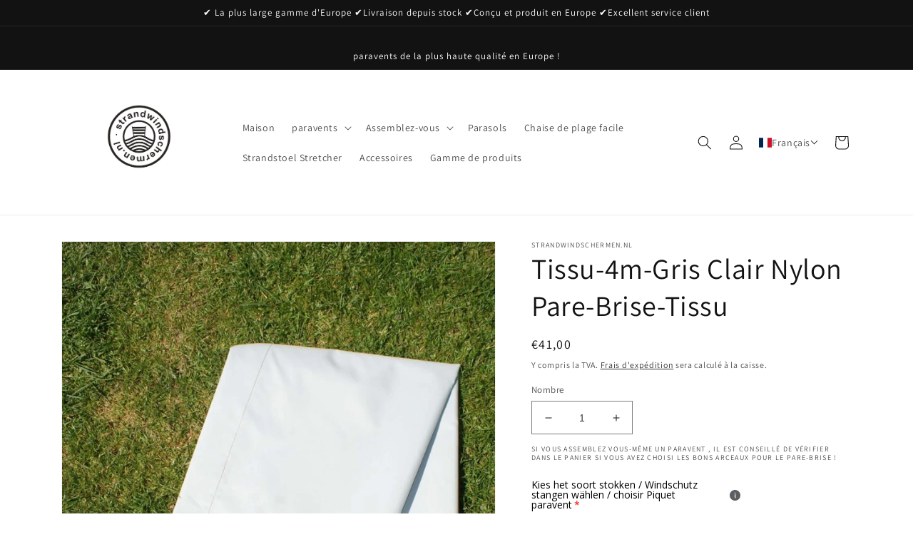

--- FILE ---
content_type: text/html; charset=utf-8
request_url: https://strandwindschermen.nl/fr/products/doek-4m-licht-grijs-nylon-windscherm-doek
body_size: 66377
content:
<!doctype html>
<html class="no-js" lang="fr">
  <head>
	<script id="pandectes-rules">   /* PANDECTES-GDPR: DO NOT MODIFY AUTO GENERATED CODE OF THIS SCRIPT */      window.PandectesSettings = {"store":{"id":62660018381,"plan":"plus","theme":"Dawn","primaryLocale":"nl","adminMode":false,"headless":false,"domain":"strandwindschermen.nl","storefrontAccessToken":null},"tsPublished":1715158488,"declaration":{"showPurpose":false,"showProvider":false,"declIntroText":"We gebruiken cookies om de functionaliteit van de website te optimaliseren, de prestaties te analyseren en u een gepersonaliseerde ervaring te bieden. Sommige cookies zijn essentieel om de website goed te laten werken en correct te laten functioneren. Die cookies kunnen niet worden uitgeschakeld. In dit venster kunt u uw voorkeur voor cookies beheren.","showDateGenerated":true},"language":{"languageMode":"Multilingual","fallbackLanguage":"nl","languageDetection":"browser","languagesSupported":["fr","de","en"]},"texts":{"managed":{"headerText":{"de":"Wir respektieren deine Privatsphäre","en":"We respect your privacy","fr":"Nous respectons votre vie privée","nl":"Wij respecteren uw privacy"},"consentText":{"de":"Diese Website verwendet Cookies, um Ihnen das beste Erlebnis zu bieten.","en":"This website uses cookies to ensure you get the best experience.","fr":"Ce site utilise des cookies pour vous garantir la meilleure expérience.","nl":"Deze website maakt gebruik van cookies om u de beste ervaring te bieden."},"dismissButtonText":{"de":"Okay","en":"Ok","fr":"D'accord","nl":"OK"},"linkText":{"de":"Mehr erfahren","en":"Learn more","fr":"Apprendre encore plus","nl":"Kom meer te weten"},"imprintText":{"de":"Impressum","en":"Imprint","fr":"Imprimer","nl":"Afdruk"},"preferencesButtonText":{"de":"Einstellungen","en":"Preferences","fr":"Préférences","nl":"Voorkeuren"},"allowButtonText":{"de":"Annehmen","en":"Accept","fr":"J'accepte","nl":"Aanvaarden"},"denyButtonText":{"de":"Ablehnen","en":"Decline","fr":"Déclin","nl":"Afwijzen"},"leaveSiteButtonText":{"de":"Diese Seite verlassen","en":"Leave this site","fr":"Quitter ce site","nl":"Verlaat deze site"},"cookiePolicyText":{"de":"Cookie-Richtlinie","en":"Cookie policy","fr":"Politique de cookies","nl":"Cookie beleid"},"preferencesPopupTitleText":{"de":"Einwilligungseinstellungen verwalten","en":"Manage consent preferences","fr":"Gérer les préférences de consentement","nl":"Toestemmingsvoorkeuren beheren"},"preferencesPopupIntroText":{"de":"Wir verwenden Cookies, um die Funktionalität der Website zu optimieren, die Leistung zu analysieren und Ihnen ein personalisiertes Erlebnis zu bieten. Einige Cookies sind für den ordnungsgemäßen Betrieb der Website unerlässlich. Diese Cookies können nicht deaktiviert werden. In diesem Fenster können Sie Ihre Präferenzen für Cookies verwalten.","en":"We use cookies to optimize website functionality, analyze the performance, and provide personalized experience to you. Some cookies are essential to make the website operate and function correctly. Those cookies cannot be disabled. In this window you can manage your preference of cookies.","fr":"Nous utilisons des cookies pour optimiser les fonctionnalités du site Web, analyser les performances et vous offrir une expérience personnalisée. Certains cookies sont indispensables au bon fonctionnement et au bon fonctionnement du site. Ces cookies ne peuvent pas être désactivés. Dans cette fenêtre, vous pouvez gérer votre préférence de cookies.","nl":"We gebruiken cookies om de functionaliteit van de website te optimaliseren, de prestaties te analyseren en u een gepersonaliseerde ervaring te bieden. Sommige cookies zijn essentieel om de website correct te laten werken en functioneren. Die cookies kunnen niet worden uitgeschakeld. In dit venster kunt u uw voorkeur voor cookies beheren."},"preferencesPopupCloseButtonText":{"de":"Schließen","en":"Close","fr":"proche","nl":"Sluiten"},"preferencesPopupAcceptAllButtonText":{"de":"Alles Akzeptieren","en":"Accept all","fr":"Accepter tout","nl":"Accepteer alles"},"preferencesPopupRejectAllButtonText":{"de":"Alles ablehnen","en":"Reject all","fr":"Tout rejeter","nl":"Alles afwijzen"},"preferencesPopupSaveButtonText":{"de":"Auswahl speichern","en":"Save preferences","fr":"Enregistrer les préférences","nl":"Voorkeuren opslaan"},"accessSectionTitleText":{"de":"Datenübertragbarkeit","en":"Data portability","fr":"Portabilité des données","nl":"Gegevensportabiliteit"},"accessSectionParagraphText":{"de":"Sie haben das Recht, jederzeit auf Ihre Daten zuzugreifen.","en":"You have the right to request access to your data at any time.","fr":"Vous avez le droit de pouvoir accéder à vos données à tout moment.","nl":"U heeft te allen tijde het recht om uw gegevens in te zien."},"rectificationSectionTitleText":{"de":"Datenberichtigung","en":"Data Rectification","fr":"Rectification des données","nl":"Gegevens rectificatie"},"rectificationSectionParagraphText":{"de":"Sie haben das Recht, die Aktualisierung Ihrer Daten zu verlangen, wann immer Sie dies für angemessen halten.","en":"You have the right to request your data to be updated whenever you think it is appropriate.","fr":"Vous avez le droit de demander la mise à jour de vos données chaque fois que vous le jugez approprié.","nl":"U hebt het recht om te vragen dat uw gegevens worden bijgewerkt wanneer u dat nodig acht."},"erasureSectionTitleText":{"de":"Recht auf Löschung","en":"Right to be forgotten","fr":"Droit à l'oubli","nl":"Recht om vergeten te worden"},"erasureSectionParagraphText":{"de":"Sie haben das Recht, die Löschung aller Ihrer Daten zu verlangen. Danach können Sie nicht mehr auf Ihr Konto zugreifen.","en":"You have the right to ask all your data to be erased. After that, you will no longer be able to access your account.","fr":"Vous avez le droit de demander que toutes vos données soient effacées. Après cela, vous ne pourrez plus accéder à votre compte.","nl":"U heeft het recht om al uw gegevens te laten wissen. Daarna heeft u geen toegang meer tot uw account."},"declIntroText":{"de":"Wir verwenden Cookies, um die Funktionalität der Website zu optimieren, die Leistung zu analysieren und Ihnen ein personalisiertes Erlebnis zu bieten. Einige Cookies sind für den ordnungsgemäßen Betrieb der Website unerlässlich. Diese Cookies können nicht deaktiviert werden. In diesem Fenster können Sie Ihre Präferenzen für Cookies verwalten.","en":"We use cookies to optimize website functionality, analyze the performance, and provide personalized experience to you. Some cookies are essential to make the website operate and function correctly. Those cookies cannot be disabled. In this window you can manage your preference of cookies.","fr":"Nous utilisons des cookies pour optimiser les fonctionnalités du site Web, analyser les performances et vous offrir une expérience personnalisée. Certains cookies sont indispensables au bon fonctionnement et au bon fonctionnement du site Web. Ces cookies ne peuvent pas être désactivés. Dans cette fenêtre, vous pouvez gérer vos préférences en matière de cookies.","nl":"We gebruiken cookies om de functionaliteit van de website te optimaliseren, de prestaties te analyseren en u een gepersonaliseerde ervaring te bieden. Sommige cookies zijn essentieel om de website goed te laten werken en correct te laten functioneren. Die cookies kunnen niet worden uitgeschakeld. In dit venster kunt u uw voorkeur voor cookies beheren."}},"categories":{"strictlyNecessaryCookiesTitleText":{"de":"Unbedingt erforderlich","en":"Strictly necessary cookies","fr":"Cookies strictement nécessaires","nl":"Strikt noodzakelijke cookies"},"functionalityCookiesTitleText":{"de":"Funktionale Cookies","en":"Functional cookies","fr":"Cookies fonctionnels","nl":"Functionele cookies"},"performanceCookiesTitleText":{"de":"Performance-Cookies","en":"Performance cookies","fr":"Cookies de performances","nl":"Prestatiecookies"},"targetingCookiesTitleText":{"de":"Targeting-Cookies","en":"Targeting cookies","fr":"Ciblage des cookies","nl":"Targeting-cookies"},"unclassifiedCookiesTitleText":{"de":"Unklassifizierte Cookies","en":"Unclassified cookies","fr":"Cookies non classés","nl":"Niet-geclassificeerde cookies"},"strictlyNecessaryCookiesDescriptionText":{"de":"Diese Cookies sind unerlässlich, damit Sie sich auf der Website bewegen und ihre Funktionen nutzen können, z. B. den Zugriff auf sichere Bereiche der Website. Ohne diese Cookies kann die Website nicht richtig funktionieren.","en":"These cookies are essential in order to enable you to move around the website and use its features, such as accessing secure areas of the website. The website cannot function properly without these cookies.","fr":"Ces cookies sont essentiels pour vous permettre de vous déplacer sur le site Web et d'utiliser ses fonctionnalités, telles que l'accès aux zones sécurisées du site Web. Le site Web ne peut pas fonctionner correctement sans ces cookies.","nl":"Deze cookies zijn essentieel om u in staat te stellen door de website te navigeren en de functies ervan te gebruiken, zoals toegang tot beveiligde delen van de website. Zonder deze cookies kan de website niet goed functioneren."},"functionalityCookiesDescriptionText":{"de":"Diese Cookies ermöglichen es der Website, verbesserte Funktionalität und Personalisierung bereitzustellen. Sie können von uns oder von Drittanbietern gesetzt werden, deren Dienste wir auf unseren Seiten hinzugefügt haben. Wenn Sie diese Cookies nicht zulassen, funktionieren einige oder alle dieser Dienste möglicherweise nicht richtig.","en":"These cookies enable the site to provide enhanced functionality and personalisation. They may be set by us or by third party providers whose services we have added to our pages. If you do not allow these cookies then some or all of these services may not function properly.","fr":"Ces cookies permettent au site de fournir des fonctionnalités et une personnalisation améliorées. Ils peuvent être définis par nous ou par des fournisseurs tiers dont nous avons ajouté les services à nos pages. Si vous n'autorisez pas ces cookies, certains ou tous ces services peuvent ne pas fonctionner correctement.","nl":"Deze cookies stellen de site in staat om verbeterde functionaliteit en personalisatie te bieden. Ze kunnen worden ingesteld door ons of door externe providers wiens diensten we aan onze pagina's hebben toegevoegd. Als u deze cookies niet toestaat, werken sommige of al deze diensten mogelijk niet correct."},"performanceCookiesDescriptionText":{"de":"Diese Cookies ermöglichen es uns, die Leistung unserer Website zu überwachen und zu verbessern. Sie ermöglichen es uns beispielsweise, Besuche zu zählen, Verkehrsquellen zu identifizieren und zu sehen, welche Teile der Website am beliebtesten sind.","en":"These cookies enable us to monitor and improve the performance of our website. For example, they allow us to count visits, identify traffic sources and see which parts of the site are most popular.","fr":"Ces cookies nous permettent de surveiller et d'améliorer les performances de notre site Web. Par exemple, ils nous permettent de compter les visites, d'identifier les sources de trafic et de voir quelles parties du site sont les plus populaires.","nl":"Deze cookies stellen ons in staat om de prestaties van onze website te monitoren en te verbeteren. Ze stellen ons bijvoorbeeld in staat om bezoeken te tellen, verkeersbronnen te identificeren en te zien welke delen van de site het populairst zijn."},"targetingCookiesDescriptionText":{"de":"Diese Cookies können von unseren Werbepartnern über unsere Website gesetzt werden. Sie können von diesen Unternehmen verwendet werden, um ein Profil Ihrer Interessen zu erstellen und Ihnen relevante Werbung auf anderen Websites anzuzeigen. Sie speichern keine direkten personenbezogenen Daten, sondern basieren auf der eindeutigen Identifizierung Ihres Browsers und Ihres Internetgeräts. Wenn Sie diese Cookies nicht zulassen, erleben Sie weniger zielgerichtete Werbung.","en":"These cookies may be set through our site by our advertising partners. They may be used by those companies to build a profile of your interests and show you relevant adverts on other sites.    They do not store directly personal information, but are based on uniquely identifying your browser and internet device. If you do not allow these cookies, you will experience less targeted advertising.","fr":"Ces cookies peuvent être installés via notre site par nos partenaires publicitaires. Ils peuvent être utilisés par ces sociétés pour établir un profil de vos intérêts et vous montrer des publicités pertinentes sur d'autres sites. Ils ne stockent pas directement d'informations personnelles, mais sont basés sur l'identification unique de votre navigateur et de votre appareil Internet. Si vous n'autorisez pas ces cookies, vous bénéficierez d'une publicité moins ciblée.","nl":"Deze cookies kunnen via onze site worden geplaatst door onze advertentiepartners. Ze kunnen door die bedrijven worden gebruikt om een profiel van uw interesses op te bouwen en u relevante advertenties op andere sites te tonen. Ze slaan geen directe persoonlijke informatie op, maar zijn gebaseerd op de unieke identificatie van uw browser en internetapparaat. Als je deze cookies niet toestaat, krijg je minder gerichte advertenties te zien."},"unclassifiedCookiesDescriptionText":{"de":"Unklassifizierte Cookies sind Cookies, die wir gerade zusammen mit den Anbietern einzelner Cookies klassifizieren.","en":"Unclassified cookies are cookies that we are in the process of classifying, together with the providers of individual cookies.","fr":"Les cookies non classés sont des cookies que nous sommes en train de classer avec les fournisseurs de cookies individuels.","nl":"Niet-geclassificeerde cookies zijn cookies die we aan het classificeren zijn, samen met de aanbieders van individuele cookies."}},"auto":{"declName":{"de":"Name","en":"Name","fr":"Nom","nl":"Naam"},"declPath":{"de":"Weg","en":"Path","fr":"Chemin","nl":"Pad"},"declType":{"de":"Typ","en":"Type","fr":"Type","nl":"Type"},"declDomain":{"de":"Domain","en":"Domain","fr":"Domaine","nl":"Domein"},"declPurpose":{"de":"Zweck","en":"Purpose","fr":"But","nl":"Doel"},"declProvider":{"de":"Anbieter","en":"Provider","fr":"Fournisseur","nl":"Aanbieder"},"declRetention":{"de":"Speicherdauer","en":"Retention","fr":"Rétention","nl":"Behoud"},"declFirstParty":{"de":"Erstanbieter","en":"First-party","fr":"Première partie","nl":"Directe"},"declThirdParty":{"de":"Drittanbieter","en":"Third-party","fr":"Tierce partie","nl":"Derde partij"},"declSeconds":{"de":"Sekunden","en":"seconds","fr":"secondes","nl":"seconden"},"declMinutes":{"de":"Minuten","en":"minutes","fr":"minutes","nl":"minuten"},"declHours":{"de":"Std.","en":"hours","fr":"heures","nl":"uur"},"declDays":{"de":"Tage","en":"days","fr":"jours","nl":"dagen"},"declMonths":{"de":"Monate","en":"months","fr":"mois","nl":"maanden"},"declYears":{"de":"Jahre","en":"years","fr":"années","nl":"jaren"},"declSession":{"de":"Sitzung","en":"Session","fr":"Session","nl":"Sessie"},"cookiesDetailsText":{"de":"Cookie-Details","en":"Cookies details","fr":"Détails des cookies","nl":"Cookiegegevens"},"preferencesPopupAlwaysAllowedText":{"de":"Immer erlaubt","en":"Always allowed","fr":"Toujours permis","nl":"altijd toegestaan"},"submitButton":{"de":"einreichen","en":"Submit","fr":"Soumettre","nl":"Indienen"},"submittingButton":{"de":"Senden...","en":"Submitting...","fr":"Soumission...","nl":"Verzenden..."},"cancelButton":{"de":"Abbrechen","en":"Cancel","fr":"Annuler","nl":"Annuleren"},"guestsSupportInfoText":{"de":"Bitte loggen Sie sich mit Ihrem Kundenkonto ein, um fortzufahren.","en":"Please login with your customer account to further proceed.","fr":"Veuillez vous connecter avec votre compte client pour continuer.","nl":"Log in met uw klantaccount om verder te gaan."},"guestsSupportEmailPlaceholder":{"de":"E-Mail-Addresse","en":"E-mail address","fr":"Adresse e-mail","nl":"E-mailadres"},"guestsSupportEmailValidationError":{"de":"Email ist ungültig","en":"Email is not valid","fr":"L'email n'est pas valide","nl":"E-mail is niet geldig"},"guestsSupportEmailSuccessTitle":{"de":"Vielen Dank für die Anfrage","en":"Thank you for your request","fr":"Merci pour votre requête","nl":"dankjewel voor je aanvraag"},"guestsSupportEmailFailureTitle":{"de":"Ein Problem ist aufgetreten","en":"A problem occurred","fr":"Un problème est survenu","nl":"Er is een probleem opgetreden"},"guestsSupportEmailSuccessMessage":{"de":"Wenn Sie als Kunde dieses Shops registriert sind, erhalten Sie in Kürze eine E-Mail mit Anweisungen zum weiteren Vorgehen.","en":"If you are registered as a customer of this store, you will soon receive an email with instructions on how to proceed.","fr":"Si vous êtes inscrit en tant que client de ce magasin, vous recevrez bientôt un e-mail avec des instructions sur la marche à suivre.","nl":"Als je bent geregistreerd als klant van deze winkel, ontvang je binnenkort een e-mail met instructies over hoe je verder kunt gaan."},"guestsSupportEmailFailureMessage":{"de":"Ihre Anfrage wurde nicht übermittelt. Bitte versuchen Sie es erneut und wenn das Problem weiterhin besteht, wenden Sie sich an den Shop-Inhaber, um Hilfe zu erhalten.","en":"Your request was not submitted. Please try again and if problem persists, contact store owner for assistance.","fr":"Votre demande n'a pas été soumise. Veuillez réessayer et si le problème persiste, contactez le propriétaire du magasin pour obtenir de l'aide.","nl":"Uw verzoek is niet ingediend. Probeer het opnieuw en als het probleem aanhoudt, neem dan contact op met de winkeleigenaar voor hulp."},"confirmationSuccessTitle":{"de":"Ihre Anfrage wurde bestätigt","en":"Your request is verified","fr":"Votre demande est vérifiée","nl":"Uw verzoek is geverifieerd"},"confirmationFailureTitle":{"de":"Ein Problem ist aufgetreten","en":"A problem occurred","fr":"Un problème est survenu","nl":"Er is een probleem opgetreden"},"confirmationSuccessMessage":{"de":"Wir werden uns in Kürze zu Ihrem Anliegen bei Ihnen melden.","en":"We will soon get back to you as to your request.","fr":"Nous reviendrons rapidement vers vous quant à votre demande.","nl":"We zullen spoedig contact met u opnemen over uw verzoek."},"confirmationFailureMessage":{"de":"Ihre Anfrage wurde nicht bestätigt. Bitte versuchen Sie es erneut und wenn das Problem weiterhin besteht, wenden Sie sich an den Ladenbesitzer, um Hilfe zu erhalten","en":"Your request was not verified. Please try again and if problem persists, contact store owner for assistance","fr":"Votre demande n'a pas été vérifiée. Veuillez réessayer et si le problème persiste, contactez le propriétaire du magasin pour obtenir de l'aide","nl":"Uw verzoek is niet geverifieerd. Probeer het opnieuw en als het probleem aanhoudt, neem dan contact op met de winkeleigenaar voor hulp"},"consentSectionTitleText":{"de":"Ihre Cookie-Einwilligung","en":"Your cookie consent","fr":"Votre consentement aux cookies","nl":"Uw toestemming voor cookies"},"consentSectionNoConsentText":{"de":"Sie haben der Cookie-Richtlinie dieser Website nicht zugestimmt.","en":"You have not consented to the cookies policy of this website.","fr":"Vous n'avez pas consenti à la politique de cookies de ce site Web.","nl":"U heeft niet ingestemd met het cookiebeleid van deze website."},"consentSectionConsentedText":{"de":"Sie haben der Cookie-Richtlinie dieser Website zugestimmt am","en":"You consented to the cookies policy of this website on","fr":"Vous avez consenti à la politique de cookies de ce site Web sur","nl":"U heeft ingestemd met het cookiebeleid van deze website op:"},"consentStatus":{"de":"Einwilligungspräferenz","en":"Consent preference","fr":"Préférence de consentement","nl":"Toestemmingsvoorkeur"},"consentDate":{"de":"Zustimmungsdatum","en":"Consent date","fr":"Date de consentement","nl":"Toestemmingsdatum"},"consentId":{"de":"Einwilligungs-ID","en":"Consent ID","fr":"ID de consentement","nl":"Toestemmings-ID"},"consentSectionChangeConsentActionText":{"de":"Einwilligungspräferenz ändern","en":"Change consent preference","fr":"Modifier la préférence de consentement","nl":"Wijzig de toestemmingsvoorkeur"},"accessSectionGDPRRequestsActionText":{"de":"Anfragen betroffener Personen","en":"Data subject requests","fr":"Demandes des personnes concernées","nl":"Verzoeken van betrokkenen"},"accessSectionAccountInfoActionText":{"de":"persönliche Daten","en":"Personal data","fr":"Données personnelles","nl":"Persoonlijke gegevens"},"accessSectionOrdersRecordsActionText":{"de":"Aufträge","en":"Orders","fr":"Ordres","nl":"Bestellingen"},"accessSectionDownloadReportActionText":{"de":"Alle Daten anfordern","en":"Request export","fr":"Tout télécharger","nl":"Download alles"},"rectificationCommentPlaceholder":{"de":"Beschreiben Sie, was Sie aktualisieren möchten","en":"Describe what you want to be updated","fr":"Décrivez ce que vous souhaitez mettre à jour","nl":"Beschrijf wat u wilt bijwerken"},"rectificationCommentValidationError":{"de":"Kommentar ist erforderlich","en":"Comment is required","fr":"Un commentaire est requis","nl":"Commentaar is verplicht"},"rectificationSectionEditAccountActionText":{"de":"Aktualisierung anfordern","en":"Request an update","fr":"Demander une mise à jour","nl":"Vraag een update aan"},"erasureSectionRequestDeletionActionText":{"de":"Löschung personenbezogener Daten anfordern","en":"Request personal data deletion","fr":"Demander la suppression des données personnelles","nl":"Verzoek om verwijdering van persoonlijke gegevens"}}},"library":{"previewMode":false,"fadeInTimeout":0,"defaultBlocked":7,"showLink":true,"showImprintLink":false,"enabled":true,"cookie":{"name":"_pandectes_gdpr","expiryDays":365,"secure":true,"domain":""},"dismissOnScroll":false,"dismissOnWindowClick":false,"dismissOnTimeout":false,"palette":{"popup":{"background":"#FFFFFF","backgroundForCalculations":{"a":1,"b":255,"g":255,"r":255},"text":"#000000"},"button":{"background":"transparent","backgroundForCalculations":{"a":1,"b":255,"g":255,"r":255},"text":"#000000","textForCalculation":{"a":1,"b":0,"g":0,"r":0},"border":"#000000"}},"content":{"href":"https://strandwindschermen-nl.myshopify.com/policies/privacy-policy","imprintHref":"/","close":"&#10005;","target":"","logo":"<img class=\"cc-banner-logo\" height=\"40\" width=\"40\" src=\"https://cdn.shopify.com/s/files/1/0626/6001/8381/t/5/assets/pandectes-logo.png?v=1714651731\" alt=\"Strandwindschermen.nl\" />"},"window":"<div role=\"dialog\" aria-live=\"polite\" aria-label=\"cookieconsent\" aria-describedby=\"cookieconsent:desc\" id=\"pandectes-banner\" class=\"cc-window-wrapper cc-top-wrapper\"><div class=\"pd-cookie-banner-window cc-window {{classes}}\"><!--googleoff: all-->{{children}}<!--googleon: all--></div></div>","compliance":{"custom":"<div class=\"cc-compliance cc-highlight\">{{preferences}}{{allow}}</div>"},"type":"custom","layouts":{"basic":"{{logo}}{{messagelink}}{{compliance}}{{close}}"},"position":"top","theme":"wired","revokable":true,"animateRevokable":false,"revokableReset":false,"revokableLogoUrl":"https://cdn.shopify.com/s/files/1/0626/6001/8381/t/5/assets/pandectes-reopen-logo.png?v=1714651732","revokablePlacement":"bottom-left","revokableMarginHorizontal":15,"revokableMarginVertical":15,"static":false,"autoAttach":true,"hasTransition":true,"blacklistPage":[""]},"geolocation":{"brOnly":false,"caOnly":false,"chOnly":false,"euOnly":false,"jpOnly":false,"thOnly":false,"zaOnly":false,"canadaOnly":false,"globalVisibility":true},"dsr":{"guestsSupport":false,"accessSectionDownloadReportAuto":false},"banner":{"resetTs":1714651729,"extraCss":"        .cc-banner-logo {max-width: 24em!important;}    @media(min-width: 768px) {.cc-window.cc-floating{max-width: 24em!important;width: 24em!important;}}    .cc-message, .pd-cookie-banner-window .cc-header, .cc-logo {text-align: left}    .cc-window-wrapper{z-index: 2147483647;}    .cc-window{z-index: 2147483647;font-family: inherit;}    .pd-cookie-banner-window .cc-header{font-family: inherit;}    .pd-cp-ui{font-family: inherit; background-color: #FFFFFF;color:#000000;}    button.pd-cp-btn, a.pd-cp-btn{}    input + .pd-cp-preferences-slider{background-color: rgba(0, 0, 0, 0.3)}    .pd-cp-scrolling-section::-webkit-scrollbar{background-color: rgba(0, 0, 0, 0.3)}    input:checked + .pd-cp-preferences-slider{background-color: rgba(0, 0, 0, 1)}    .pd-cp-scrolling-section::-webkit-scrollbar-thumb {background-color: rgba(0, 0, 0, 1)}    .pd-cp-ui-close{color:#000000;}    .pd-cp-preferences-slider:before{background-color: #FFFFFF}    .pd-cp-title:before {border-color: #000000!important}    .pd-cp-preferences-slider{background-color:#000000}    .pd-cp-toggle{color:#000000!important}    @media(max-width:699px) {.pd-cp-ui-close-top svg {fill: #000000}}    .pd-cp-toggle:hover,.pd-cp-toggle:visited,.pd-cp-toggle:active{color:#000000!important}    .pd-cookie-banner-window {box-shadow: 0 0 18px rgb(0 0 0 / 20%);}  ","customJavascript":null,"showPoweredBy":false,"revokableTrigger":false,"hybridStrict":false,"cookiesBlockedByDefault":"7","isActive":true,"implicitSavePreferences":false,"cookieIcon":false,"blockBots":false,"showCookiesDetails":true,"hasTransition":true,"blockingPage":false,"showOnlyLandingPage":false,"leaveSiteUrl":"https://www.google.com","linkRespectStoreLang":false},"cookies":{"0":[{"name":"keep_alive","domain":"strandwindschermen.nl","path":"/","provider":"Shopify","firstParty":true,"retention":"30 minute(s)","expires":30,"unit":"declMinutes","purpose":{"de":"Wird im Zusammenhang mit der Käuferlokalisierung verwendet.","en":"Used in connection with buyer localization.","fr":"Utilisé en relation avec la localisation de l'acheteur.","nl":"Gebruikt in verband met lokalisatie van kopers."}},{"name":"secure_customer_sig","domain":"strandwindschermen.nl","path":"/","provider":"Shopify","firstParty":true,"retention":"1 year(s)","expires":1,"unit":"declYears","purpose":{"de":"Wird im Zusammenhang mit dem Kundenlogin verwendet.","en":"Used in connection with customer login.","fr":"Utilisé en relation avec la connexion client.","nl":"Gebruikt in verband met klantenlogin."}},{"name":"_cmp_a","domain":".strandwindschermen.nl","path":"/","provider":"Shopify","firstParty":true,"retention":"1 day(s)","expires":1,"unit":"declDays","purpose":{"de":"Wird zum Verwalten der Datenschutzeinstellungen des Kunden verwendet.","en":"Used for managing customer privacy settings.","fr":"Utilisé pour gérer les paramètres de confidentialité des clients.","nl":"Wordt gebruikt voor het beheren van de privacy-instellingen van klanten."}},{"name":"localization","domain":"strandwindschermen.nl","path":"/","provider":"Shopify","firstParty":true,"retention":"1 year(s)","expires":1,"unit":"declYears","purpose":{"de":"Lokalisierung von Shopify-Shops","en":"Shopify store localization","fr":"Localisation de boutique Shopify","nl":"Shopify-winkellokalisatie"}},{"name":"_tracking_consent","domain":".strandwindschermen.nl","path":"/","provider":"Shopify","firstParty":true,"retention":"1 year(s)","expires":1,"unit":"declYears","purpose":{"de":"Tracking-Einstellungen.","en":"Tracking preferences.","fr":"Préférences de suivi.","nl":"Voorkeuren volgen."}},{"name":"_secure_session_id","domain":"strandwindschermen.nl","path":"/","provider":"Shopify","firstParty":true,"retention":"1 month(s)","expires":1,"unit":"declMonths","purpose":{"de":"Wird in Verbindung mit der Navigation durch eine Storefront verwendet.","en":"Used in connection with navigation through a storefront.","fr":"Utilisé en relation avec la navigation dans une vitrine.","nl":"Gebruikt in verband met navigatie door een winkelpui."}},{"name":"_pandectes_gdpr","domain":".strandwindschermen.nl","path":"/","provider":"Pandectes","firstParty":true,"retention":"1 year(s)","expires":1,"unit":"declYears","purpose":{"de":"Wird für die Funktionalität des Cookies-Zustimmungsbanners verwendet.","en":"Used for the functionality of the cookies consent banner.","fr":"Utilisé pour la fonctionnalité de la bannière de consentement aux cookies.","nl":"Gebruikt voor de functionaliteit van de banner voor toestemming voor cookies."}}],"1":[{"name":"locale_bar_accepted","domain":"strandwindschermen.nl","path":"/","provider":"GrizzlyAppsSRL","firstParty":true,"retention":"Session","expires":-55,"unit":"declYears","purpose":{"de":"Dieses Cookie wird von der App (BEST Currency Converter) bereitgestellt und dient dazu, die vom Kunden gewählte Währung zu sichern.","en":"This cookie is provided by the app (BEST Currency Converter) and is used to secure the currency chosen by the customer.","fr":"Ce cookie est fourni par l&#39;application (BEST Currency Converter) et sert à sécuriser la devise choisie par le client.","nl":"Deze cookie wordt geleverd door de app (BEST Currency Converter) en wordt gebruikt om de door de klant gekozen valuta te beveiligen."}},{"name":"wpm-domain-test","domain":"strandwindschermen.nl","path":"/","provider":"Shopify","firstParty":true,"retention":"Session","expires":1,"unit":"declSeconds","purpose":{"de":"Wird verwendet, um die Speicherung von Parametern zu Produkten, die dem Warenkorb hinzugefügt wurden, oder zur Zahlungswährung zu testen","en":"Used to test the storage of parameters about products added to the cart or payment currency","fr":"Utilisé pour tester le stockage des paramètres sur les produits ajoutés au panier ou la devise de paiement","nl":"Wordt gebruikt om de opslag van parameters te testen over producten die aan het winkelwagentje zijn toegevoegd of de betalingsvaluta"}},{"name":"wpm-domain-test","domain":"nl","path":"/","provider":"Shopify","firstParty":false,"retention":"Session","expires":1,"unit":"declSeconds","purpose":{"de":"Wird verwendet, um die Speicherung von Parametern zu Produkten, die dem Warenkorb hinzugefügt wurden, oder zur Zahlungswährung zu testen","en":"Used to test the storage of parameters about products added to the cart or payment currency","fr":"Utilisé pour tester le stockage des paramètres sur les produits ajoutés au panier ou la devise de paiement","nl":"Wordt gebruikt om de opslag van parameters te testen over producten die aan het winkelwagentje zijn toegevoegd of de betalingsvaluta"}}],"2":[{"name":"_gid","domain":".strandwindschermen.nl","path":"/","provider":"Google","firstParty":true,"retention":"1 day(s)","expires":1,"unit":"declDays","purpose":{"de":"Cookie wird von Google Analytics platziert, um Seitenaufrufe zu zählen und zu verfolgen.","en":"Cookie is placed by Google Analytics to count and track pageviews.","fr":"Le cookie est placé par Google Analytics pour compter et suivre les pages vues.","nl":"Cookie wordt geplaatst door Google Analytics om paginaweergaven te tellen en bij te houden."}},{"name":"_gat","domain":".strandwindschermen.nl","path":"/","provider":"Google","firstParty":true,"retention":"1 minute(s)","expires":1,"unit":"declMinutes","purpose":{"de":"Cookie wird von Google Analytics platziert, um Anfragen von Bots zu filtern.","en":"Cookie is placed by Google Analytics to filter requests from bots.","fr":"Le cookie est placé par Google Analytics pour filtrer les requêtes des bots.","nl":"Cookie wordt geplaatst door Google Analytics om verzoeken van bots te filteren."}},{"name":"_ga","domain":".strandwindschermen.nl","path":"/","provider":"Google","firstParty":true,"retention":"1 year(s)","expires":1,"unit":"declYears","purpose":{"de":"Cookie wird von Google Analytics mit unbekannter Funktionalität gesetzt","en":"Cookie is set by Google Analytics with unknown functionality","fr":"Le cookie est défini par Google Analytics avec une fonctionnalité inconnue","nl":"Cookie is ingesteld door Google Analytics met onbekende functionaliteit"}},{"name":"_ga_2X2EXN58NX","domain":".strandwindschermen.nl","path":"/","provider":"Google","firstParty":true,"retention":"1 year(s)","expires":1,"unit":"declYears","purpose":{"nl":""}},{"name":"_orig_referrer","domain":".strandwindschermen.nl","path":"/","provider":"Shopify","firstParty":true,"retention":"2 ","expires":2,"unit":"declSession","purpose":{"de":"Verfolgt Zielseiten.","en":"Tracks landing pages.","fr":"Suit les pages de destination.","nl":"Volgt bestemmingspagina's."}},{"name":"_landing_page","domain":".strandwindschermen.nl","path":"/","provider":"Shopify","firstParty":true,"retention":"2 ","expires":2,"unit":"declSession","purpose":{"de":"Verfolgt Zielseiten.","en":"Tracks landing pages.","fr":"Suit les pages de destination.","nl":"Volgt bestemmingspagina's."}},{"name":"_shopify_sa_t","domain":"strandwindschermen.nl","path":"/","provider":"Shopify","firstParty":true,"retention":"30 minute(s)","expires":30,"unit":"declMinutes","purpose":{"de":"Shopify-Analysen in Bezug auf Marketing und Empfehlungen.","en":"Shopify analytics relating to marketing & referrals.","fr":"Analyses Shopify relatives au marketing et aux références.","nl":"Shopify-analyses met betrekking tot marketing en verwijzingen."}},{"name":"_shopify_sa_p","domain":"strandwindschermen.nl","path":"/","provider":"Shopify","firstParty":true,"retention":"30 minute(s)","expires":30,"unit":"declMinutes","purpose":{"de":"Shopify-Analysen in Bezug auf Marketing und Empfehlungen.","en":"Shopify analytics relating to marketing & referrals.","fr":"Analyses Shopify relatives au marketing et aux références.","nl":"Shopify-analyses met betrekking tot marketing en verwijzingen."}},{"name":"_shopify_y","domain":".strandwindschermen.nl","path":"/","provider":"Shopify","firstParty":true,"retention":"1 year(s)","expires":1,"unit":"declYears","purpose":{"de":"Shopify-Analysen.","en":"Shopify analytics.","fr":"Analyses Shopify.","nl":"Shopify-analyses."}},{"name":"_shopify_s","domain":".strandwindschermen.nl","path":"/","provider":"Shopify","firstParty":true,"retention":"30 minute(s)","expires":30,"unit":"declMinutes","purpose":{"de":"Shopify-Analysen.","en":"Shopify analytics.","fr":"Analyses Shopify.","nl":"Shopify-analyses."}},{"name":"_shopify_s","domain":"nl","path":"/","provider":"Shopify","firstParty":false,"retention":"Session","expires":1,"unit":"declSeconds","purpose":{"de":"Shopify-Analysen.","en":"Shopify analytics.","fr":"Analyses Shopify.","nl":"Shopify-analyses."}},{"name":"_ga_L8E0MJB923","domain":".strandwindschermen.nl","path":"/","provider":"Google","firstParty":true,"retention":"1 year(s)","expires":1,"unit":"declYears","purpose":{"nl":""}},{"name":"_boomr_clss","domain":"https://strandwindschermen.nl","path":"/","provider":"Shopify","firstParty":true,"retention":"Persistent","expires":1,"unit":"declYears","purpose":{"de":"Wird zur Überwachung und Optimierung der Leistung von Shopify-Shops verwendet.","en":"Used to monitor and optimize the performance of Shopify stores.","fr":"Utilisé pour surveiller et optimiser les performances des magasins Shopify.","nl":"Wordt gebruikt om de prestaties van Shopify-winkels te monitoren en te optimaliseren."}}],"4":[{"name":"_gcl_au","domain":".strandwindschermen.nl","path":"/","provider":"Google","firstParty":true,"retention":"3 month(s)","expires":3,"unit":"declMonths","purpose":{"de":"Cookie wird von Google Tag Manager platziert, um Conversions zu verfolgen.","en":"Cookie is placed by Google Tag Manager to track conversions.","fr":"Le cookie est placé par Google Tag Manager pour suivre les conversions.","nl":"Cookie wordt geplaatst door Google Tag Manager om conversies bij te houden."}},{"name":"test_cookie","domain":".doubleclick.net","path":"/","provider":"Google","firstParty":false,"retention":"15 minute(s)","expires":15,"unit":"declMinutes","purpose":{"de":"Um die Aktionen der Besucher zu messen, nachdem sie sich durch eine Anzeige geklickt haben. Verfällt nach jedem Besuch.","en":"To measure the visitors’ actions after they click through from an advert. Expires after each visit.","fr":"Pour mesurer les actions des visiteurs après avoir cliqué sur une publicité. Expire après chaque visite.","nl":"Om de acties van bezoekers te meten nadat ze vanuit een advertentie hebben doorgeklikt. Vervalt na elk bezoek."}},{"name":"IDE","domain":".doubleclick.net","path":"/","provider":"Google","firstParty":false,"retention":"1 year(s)","expires":1,"unit":"declYears","purpose":{"de":"Um die Aktionen der Besucher zu messen, nachdem sie sich durch eine Anzeige geklickt haben. Verfällt nach 1 Jahr.","en":"To measure the visitors’ actions after they click through from an advert. Expires after 1 year.","fr":"Pour mesurer les actions des visiteurs après avoir cliqué sur une publicité. Expire après 1 an.","nl":"Om de acties van bezoekers te meten nadat ze vanuit een advertentie hebben doorgeklikt. Vervalt na 1 jaar."}},{"name":"_fbp","domain":".strandwindschermen.nl","path":"/","provider":"Facebook","firstParty":true,"retention":"3 month(s)","expires":3,"unit":"declMonths","purpose":{"de":"Cookie wird von Facebook platziert, um Besuche auf Websites zu verfolgen.","en":"Cookie is placed by Facebook to track visits across websites.","fr":"Le cookie est placé par Facebook pour suivre les visites sur les sites Web.","nl":"Cookie wordt door Facebook geplaatst om bezoeken aan websites bij te houden."}},{"name":"lastExternalReferrerTime","domain":"https://strandwindschermen.nl","path":"/","provider":"Facebook","firstParty":true,"retention":"Persistent","expires":1,"unit":"declYears","purpose":{"de":"Enthält den Zeitstempel der letzten Aktualisierung des lastExternalReferrer-Cookies.","en":"Contains the timestamp of the last update of the lastExternalReferrer cookie.","fr":"Contient l&#39;horodatage de la dernière mise à jour du cookie lastExternalReferrer.","nl":"Bevat de tijdstempel van de laatste update van de lastExternalReferrer-cookie."}},{"name":"lastExternalReferrer","domain":"https://strandwindschermen.nl","path":"/","provider":"Facebook","firstParty":true,"retention":"Persistent","expires":1,"unit":"declYears","purpose":{"de":"Erkennt, wie der Benutzer auf die Website gelangt ist, indem er seine letzte URL-Adresse registriert.","en":"Detects how the user reached the website by registering their last URL-address.","fr":"Détecte comment l&#39;utilisateur a atteint le site Web en enregistrant sa dernière adresse URL.","nl":"Detecteert hoe de gebruiker de website heeft bereikt door het laatste URL-adres te registreren."}}],"8":[{"name":"_shopify_essential","domain":"strandwindschermen.nl","path":"/","provider":"Unknown","firstParty":true,"retention":"1 year(s)","expires":1,"unit":"declYears","purpose":{"nl":""}},{"name":"local-storage-test","domain":"https://strandwindschermen.nl","path":"/","provider":"Unknown","firstParty":true,"retention":"Persistent","expires":1,"unit":"declYears","purpose":{"nl":""}}]},"blocker":{"isActive":false,"googleConsentMode":{"id":"","analyticsId":"","adwordsId":"","isActive":true,"adStorageCategory":4,"analyticsStorageCategory":2,"personalizationStorageCategory":1,"functionalityStorageCategory":1,"customEvent":false,"securityStorageCategory":0,"redactData":false,"urlPassthrough":false,"dataLayerProperty":"dataLayer","waitForUpdate":0,"useNativeChannel":true},"facebookPixel":{"id":"211909616705362","isActive":true,"ldu":false},"rakuten":{"isActive":false,"cmp":false,"ccpa":false},"klaviyoIsActive":false,"gpcIsActive":false,"defaultBlocked":7,"patterns":{"whiteList":[],"blackList":{"1":[],"2":[],"4":[],"8":[]},"iframesWhiteList":[],"iframesBlackList":{"1":[],"2":[],"4":[],"8":[]},"beaconsWhiteList":[],"beaconsBlackList":{"1":[],"2":[],"4":[],"8":[]}}}}      !function(){"use strict";window.PandectesRules=window.PandectesRules||{},window.PandectesRules.manualBlacklist={1:[],2:[],4:[]},window.PandectesRules.blacklistedIFrames={1:[],2:[],4:[]},window.PandectesRules.blacklistedCss={1:[],2:[],4:[]},window.PandectesRules.blacklistedBeacons={1:[],2:[],4:[]};var e="javascript/blocked";function t(e){return new RegExp(e.replace(/[/\\.+?$()]/g,"\\$&").replace("*","(.*)"))}var n=function(e){var t=arguments.length>1&&void 0!==arguments[1]?arguments[1]:"log";new URLSearchParams(window.location.search).get("log")&&console[t]("PandectesRules: ".concat(e))};function a(e){var t=document.createElement("script");t.async=!0,t.src=e,document.head.appendChild(t)}function r(e,t){var n=Object.keys(e);if(Object.getOwnPropertySymbols){var a=Object.getOwnPropertySymbols(e);t&&(a=a.filter((function(t){return Object.getOwnPropertyDescriptor(e,t).enumerable}))),n.push.apply(n,a)}return n}function o(e){for(var t=1;t<arguments.length;t++){var n=null!=arguments[t]?arguments[t]:{};t%2?r(Object(n),!0).forEach((function(t){c(e,t,n[t])})):Object.getOwnPropertyDescriptors?Object.defineProperties(e,Object.getOwnPropertyDescriptors(n)):r(Object(n)).forEach((function(t){Object.defineProperty(e,t,Object.getOwnPropertyDescriptor(n,t))}))}return e}function i(e){var t=function(e,t){if("object"!=typeof e||!e)return e;var n=e[Symbol.toPrimitive];if(void 0!==n){var a=n.call(e,t||"default");if("object"!=typeof a)return a;throw new TypeError("@@toPrimitive must return a primitive value.")}return("string"===t?String:Number)(e)}(e,"string");return"symbol"==typeof t?t:String(t)}function s(e){return s="function"==typeof Symbol&&"symbol"==typeof Symbol.iterator?function(e){return typeof e}:function(e){return e&&"function"==typeof Symbol&&e.constructor===Symbol&&e!==Symbol.prototype?"symbol":typeof e},s(e)}function c(e,t,n){return(t=i(t))in e?Object.defineProperty(e,t,{value:n,enumerable:!0,configurable:!0,writable:!0}):e[t]=n,e}function l(e,t){return function(e){if(Array.isArray(e))return e}(e)||function(e,t){var n=null==e?null:"undefined"!=typeof Symbol&&e[Symbol.iterator]||e["@@iterator"];if(null!=n){var a,r,o,i,s=[],c=!0,l=!1;try{if(o=(n=n.call(e)).next,0===t){if(Object(n)!==n)return;c=!1}else for(;!(c=(a=o.call(n)).done)&&(s.push(a.value),s.length!==t);c=!0);}catch(e){l=!0,r=e}finally{try{if(!c&&null!=n.return&&(i=n.return(),Object(i)!==i))return}finally{if(l)throw r}}return s}}(e,t)||d(e,t)||function(){throw new TypeError("Invalid attempt to destructure non-iterable instance.\nIn order to be iterable, non-array objects must have a [Symbol.iterator]() method.")}()}function u(e){return function(e){if(Array.isArray(e))return f(e)}(e)||function(e){if("undefined"!=typeof Symbol&&null!=e[Symbol.iterator]||null!=e["@@iterator"])return Array.from(e)}(e)||d(e)||function(){throw new TypeError("Invalid attempt to spread non-iterable instance.\nIn order to be iterable, non-array objects must have a [Symbol.iterator]() method.")}()}function d(e,t){if(e){if("string"==typeof e)return f(e,t);var n=Object.prototype.toString.call(e).slice(8,-1);return"Object"===n&&e.constructor&&(n=e.constructor.name),"Map"===n||"Set"===n?Array.from(e):"Arguments"===n||/^(?:Ui|I)nt(?:8|16|32)(?:Clamped)?Array$/.test(n)?f(e,t):void 0}}function f(e,t){(null==t||t>e.length)&&(t=e.length);for(var n=0,a=new Array(t);n<t;n++)a[n]=e[n];return a}var p=window.PandectesRulesSettings||window.PandectesSettings,g=!(void 0===window.dataLayer||!Array.isArray(window.dataLayer)||!window.dataLayer.some((function(e){return"pandectes_full_scan"===e.event}))),y=function(){var e,t=arguments.length>0&&void 0!==arguments[0]?arguments[0]:"_pandectes_gdpr",n=("; "+document.cookie).split("; "+t+"=");if(n.length<2)e={};else{var a=n.pop().split(";");e=window.atob(a.shift())}var r=function(e){try{return JSON.parse(e)}catch(e){return!1}}(e);return!1!==r?r:e}(),h=p.banner.isActive,v=p.blocker,w=v.defaultBlocked,m=v.patterns,b=y&&null!==y.preferences&&void 0!==y.preferences?y.preferences:null,k=g?0:h?null===b?w:b:0,_={1:0==(1&k),2:0==(2&k),4:0==(4&k)},L=m.blackList,S=m.whiteList,C=m.iframesBlackList,P=m.iframesWhiteList,A=m.beaconsBlackList,O=m.beaconsWhiteList,j={blackList:[],whiteList:[],iframesBlackList:{1:[],2:[],4:[],8:[]},iframesWhiteList:[],beaconsBlackList:{1:[],2:[],4:[],8:[]},beaconsWhiteList:[]};[1,2,4].map((function(e){var n;_[e]||((n=j.blackList).push.apply(n,u(L[e].length?L[e].map(t):[])),j.iframesBlackList[e]=C[e].length?C[e].map(t):[],j.beaconsBlackList[e]=A[e].length?A[e].map(t):[])})),j.whiteList=S.length?S.map(t):[],j.iframesWhiteList=P.length?P.map(t):[],j.beaconsWhiteList=O.length?O.map(t):[];var E={scripts:[],iframes:{1:[],2:[],4:[]},beacons:{1:[],2:[],4:[]},css:{1:[],2:[],4:[]}},B=function(t,n){return t&&(!n||n!==e)&&(!j.blackList||j.blackList.some((function(e){return e.test(t)})))&&(!j.whiteList||j.whiteList.every((function(e){return!e.test(t)})))},I=function(e){var t=e.getAttribute("src");return j.blackList&&j.blackList.every((function(e){return!e.test(t)}))||j.whiteList&&j.whiteList.some((function(e){return e.test(t)}))},R=function(e,t){var n=j.iframesBlackList[t],a=j.iframesWhiteList;return e&&(!n||n.some((function(t){return t.test(e)})))&&(!a||a.every((function(t){return!t.test(e)})))},T=function(e,t){var n=j.beaconsBlackList[t],a=j.beaconsWhiteList;return e&&(!n||n.some((function(t){return t.test(e)})))&&(!a||a.every((function(t){return!t.test(e)})))},N=new MutationObserver((function(e){for(var t=0;t<e.length;t++)for(var n=e[t].addedNodes,a=0;a<n.length;a++){var r=n[a],o=r.dataset&&r.dataset.cookiecategory;if(1===r.nodeType&&"LINK"===r.tagName){var i=r.dataset&&r.dataset.href;if(i&&o)switch(o){case"functionality":case"C0001":E.css[1].push(i);break;case"performance":case"C0002":E.css[2].push(i);break;case"targeting":case"C0003":E.css[4].push(i)}}}})),x=new MutationObserver((function(t){for(var n=0;n<t.length;n++)for(var a=t[n].addedNodes,r=function(){var t=a[o],n=t.src||t.dataset&&t.dataset.src,r=t.dataset&&t.dataset.cookiecategory;if(1===t.nodeType&&"IFRAME"===t.tagName){if(n){var i=!1;R(n,1)||"functionality"===r||"C0001"===r?(i=!0,E.iframes[1].push(n)):R(n,2)||"performance"===r||"C0002"===r?(i=!0,E.iframes[2].push(n)):(R(n,4)||"targeting"===r||"C0003"===r)&&(i=!0,E.iframes[4].push(n)),i&&(t.removeAttribute("src"),t.setAttribute("data-src",n))}}else if(1===t.nodeType&&"IMG"===t.tagName){if(n){var s=!1;T(n,1)?(s=!0,E.beacons[1].push(n)):T(n,2)?(s=!0,E.beacons[2].push(n)):T(n,4)&&(s=!0,E.beacons[4].push(n)),s&&(t.removeAttribute("src"),t.setAttribute("data-src",n))}}else if(1===t.nodeType&&"LINK"===t.tagName){var c=t.dataset&&t.dataset.href;if(c&&r)switch(r){case"functionality":case"C0001":E.css[1].push(c);break;case"performance":case"C0002":E.css[2].push(c);break;case"targeting":case"C0003":E.css[4].push(c)}}else if(1===t.nodeType&&"SCRIPT"===t.tagName){var l=t.type,u=!1;if(B(n,l))u=!0;else if(n&&r)switch(r){case"functionality":case"C0001":u=!0,window.PandectesRules.manualBlacklist[1].push(n);break;case"performance":case"C0002":u=!0,window.PandectesRules.manualBlacklist[2].push(n);break;case"targeting":case"C0003":u=!0,window.PandectesRules.manualBlacklist[4].push(n)}if(u){E.scripts.push([t,l]),t.type=e;t.addEventListener("beforescriptexecute",(function n(a){t.getAttribute("type")===e&&a.preventDefault(),t.removeEventListener("beforescriptexecute",n)})),t.parentElement&&t.parentElement.removeChild(t)}}},o=0;o<a.length;o++)r()})),D=document.createElement,M={src:Object.getOwnPropertyDescriptor(HTMLScriptElement.prototype,"src"),type:Object.getOwnPropertyDescriptor(HTMLScriptElement.prototype,"type")};window.PandectesRules.unblockCss=function(e){var t=E.css[e]||[];t.length&&n("Unblocking CSS for ".concat(e)),t.forEach((function(e){var t=document.querySelector('link[data-href^="'.concat(e,'"]'));t.removeAttribute("data-href"),t.href=e})),E.css[e]=[]},window.PandectesRules.unblockIFrames=function(e){var t=E.iframes[e]||[];t.length&&n("Unblocking IFrames for ".concat(e)),j.iframesBlackList[e]=[],t.forEach((function(e){var t=document.querySelector('iframe[data-src^="'.concat(e,'"]'));t.removeAttribute("data-src"),t.src=e})),E.iframes[e]=[]},window.PandectesRules.unblockBeacons=function(e){var t=E.beacons[e]||[];t.length&&n("Unblocking Beacons for ".concat(e)),j.beaconsBlackList[e]=[],t.forEach((function(e){var t=document.querySelector('img[data-src^="'.concat(e,'"]'));t.removeAttribute("data-src"),t.src=e})),E.beacons[e]=[]},window.PandectesRules.unblockInlineScripts=function(e){var t=1===e?"functionality":2===e?"performance":"targeting";document.querySelectorAll('script[type="javascript/blocked"][data-cookiecategory="'.concat(t,'"]')).forEach((function(e){var t=e.textContent;e.parentNode.removeChild(e);var n=document.createElement("script");n.type="text/javascript",n.textContent=t,document.body.appendChild(n)}))},window.PandectesRules.unblock=function(a){a.length<1?(j.blackList=[],j.whiteList=[],j.iframesBlackList=[],j.iframesWhiteList=[]):(j.blackList&&(j.blackList=j.blackList.filter((function(e){return a.every((function(t){return"string"==typeof t?!e.test(t):t instanceof RegExp?e.toString()!==t.toString():void 0}))}))),j.whiteList&&(j.whiteList=[].concat(u(j.whiteList),u(a.map((function(e){if("string"==typeof e){var n=".*"+t(e)+".*";if(j.whiteList.every((function(e){return e.toString()!==n.toString()})))return new RegExp(n)}else if(e instanceof RegExp&&j.whiteList.every((function(t){return t.toString()!==e.toString()})))return e;return null})).filter(Boolean)))));for(var r=document.querySelectorAll('script[type="'.concat(e,'"]')),o=0;o<r.length;o++){var i=r[o];I(i)&&(E.scripts.push([i,"application/javascript"]),i.parentElement.removeChild(i))}var s=0;u(E.scripts).forEach((function(e,t){var n=l(e,2),a=n[0],r=n[1];if(I(a)){for(var o=document.createElement("script"),i=0;i<a.attributes.length;i++){var c=a.attributes[i];"src"!==c.name&&"type"!==c.name&&o.setAttribute(c.name,a.attributes[i].value)}o.setAttribute("src",a.src),o.setAttribute("type",r||"application/javascript"),document.head.appendChild(o),E.scripts.splice(t-s,1),s++}})),0==j.blackList.length&&0===j.iframesBlackList[1].length&&0===j.iframesBlackList[2].length&&0===j.iframesBlackList[4].length&&0===j.beaconsBlackList[1].length&&0===j.beaconsBlackList[2].length&&0===j.beaconsBlackList[4].length&&(n("Disconnecting observers"),x.disconnect(),N.disconnect())};var z,W,F=p.store.adminMode,U=p.banner.isActive,q=p.blocker,J=q.defaultBlocked;U&&(z=function(){!function(){var e=window.Shopify.trackingConsent;if(!1!==e.shouldShowBanner()||null!==b||7!==J)try{var t=F&&!(window.Shopify&&window.Shopify.AdminBarInjector),a={preferences:0==(1&k)||g||t,analytics:0==(2&k)||g||t,marketing:0==(4&k)||g||t};e.firstPartyMarketingAllowed()===a.marketing&&e.analyticsProcessingAllowed()===a.analytics&&e.preferencesProcessingAllowed()===a.preferences||(a.sale_of_data=a.marketing,e.setTrackingConsent(a,(function(e){e&&e.error?n("Shopify.customerPrivacy API - failed to setTrackingConsent"):n("setTrackingConsent(".concat(JSON.stringify(a),")"))})))}catch(e){n("Shopify.customerPrivacy API - exception")}}(),function(){var e=window.Shopify.trackingConsent,t=e.currentVisitorConsent();if(q.gpcIsActive&&"CCPA"===e.getRegulation()&&"no"===t.gpc&&"yes"!==t.sale_of_data){var a={sale_of_data:!1};e.setTrackingConsent(a,(function(e){e&&e.error?n("Shopify.customerPrivacy API - failed to setTrackingConsent({".concat(JSON.stringify(a),")")):n("setTrackingConsent(".concat(JSON.stringify(a),")"))}))}}()},W=null,window.Shopify&&window.Shopify.loadFeatures&&window.Shopify.trackingConsent?z():W=setInterval((function(){window.Shopify&&window.Shopify.loadFeatures&&(clearInterval(W),window.Shopify.loadFeatures([{name:"consent-tracking-api",version:"0.1"}],(function(e){e?n("Shopify.customerPrivacy API - failed to load"):(n("shouldShowBanner() -> ".concat(window.Shopify.trackingConsent.shouldShowBanner()," | saleOfDataRegion() -> ").concat(window.Shopify.trackingConsent.saleOfDataRegion())),z())})))}),10));var G=p.banner.isActive,H=p.blocker.googleConsentMode,$=H.isActive,K=H.customEvent,V=H.id,Q=void 0===V?"":V,X=H.analyticsId,Y=void 0===X?"":X,Z=H.adwordsId,ee=void 0===Z?"":Z,te=H.redactData,ne=H.urlPassthrough,ae=H.adStorageCategory,re=H.analyticsStorageCategory,oe=H.functionalityStorageCategory,ie=H.personalizationStorageCategory,se=H.securityStorageCategory,ce=H.dataLayerProperty,le=void 0===ce?"dataLayer":ce,ue=H.waitForUpdate,de=void 0===ue?0:ue,fe=H.useNativeChannel,pe=void 0!==fe&&fe;function ge(){window[le].push(arguments)}window[le]=window[le]||[];var ye,he,ve={hasInitialized:!1,useNativeChannel:!1,ads_data_redaction:!1,url_passthrough:!1,data_layer_property:"dataLayer",storage:{ad_storage:"granted",ad_user_data:"granted",ad_personalization:"granted",analytics_storage:"granted",functionality_storage:"granted",personalization_storage:"granted",security_storage:"granted"}};if(G&&$){var we=0==(k&ae)?"granted":"denied",me=0==(k&re)?"granted":"denied",be=0==(k&oe)?"granted":"denied",ke=0==(k&ie)?"granted":"denied",_e=0==(k&se)?"granted":"denied";ve.hasInitialized=!0,ve.useNativeChannel=pe,ve.ads_data_redaction="denied"===we&&te,ve.url_passthrough=ne,ve.storage.ad_storage=we,ve.storage.ad_user_data=we,ve.storage.ad_personalization=we,ve.storage.analytics_storage=me,ve.storage.functionality_storage=be,ve.storage.personalization_storage=ke,ve.storage.security_storage=_e,de&&(ve.storage.wait_for_update="denied"===me||"denied"===we?de:0),ve.data_layer_property=le||"dataLayer",ve.ads_data_redaction&&ge("set","ads_data_redaction",ve.ads_data_redaction),ve.url_passthrough&&ge("set","url_passthrough",ve.url_passthrough),ve.useNativeChannel&&(window[le].push=function(){for(var e=arguments.length,t=new Array(e),n=0;n<e;n++)t[n]=arguments[n];if(t&&t[0]){var a=t[0][0],r=t[0][1],o=t[0][2],i=o&&"object"===s(o)&&4===Object.values(o).length&&o.ad_storage&&o.analytics_storage&&o.ad_user_data&&o.ad_personalization;if("consent"===a&&i)if("default"===r)o.functionality_storage=ve.storage.functionality_storage,o.personalization_storage=ve.storage.personalization_storage,o.security_storage="granted",ve.storage.wait_for_update&&(o.wait_for_update=ve.storage.wait_for_update);else if("update"===r){try{var c=window.Shopify.customerPrivacy.preferencesProcessingAllowed()?"granted":"denied";o.functionality_storage=c,o.personalization_storage=c}catch(e){}o.security_storage="granted"}}return Array.prototype.push.apply(this,t)}),function(){ge("consent","default",ve.storage),!1===pe?console.log("Pandectes: Google Consent Mode (av2)"):console.log("Pandectes: Google Consent Mode (av2nc)");(Q.length||Y.length||ee.length)&&(window[ve.data_layer_property].push({"pandectes.start":(new Date).getTime(),event:"pandectes-rules.min.js"}),(Y.length||ee.length)&&ge("js",new Date));var e="https://www.googletagmanager.com";if(Q.length){var t=Q.split(",");window[ve.data_layer_property].push({"gtm.start":(new Date).getTime(),event:"gtm.js"});for(var n=0;n<t.length;n++){var r="dataLayer"!==ve.data_layer_property?"&l=".concat(ve.data_layer_property):"";a("".concat(e,"/gtm.js?id=").concat(t[n].trim()).concat(r))}}if(Y.length)for(var o=Y.split(","),i=0;i<o.length;i++){var s=o[i].trim();s.length&&(a("".concat(e,"/gtag/js?id=").concat(s)),ge("config",s,{send_page_view:!1}))}if(ee.length)for(var c=ee.split(","),l=0;l<c.length;l++){var u=c[l].trim();u.length&&(a("".concat(e,"/gtag/js?id=").concat(u)),ge("config",u,{allow_enhanced_conversions:!0}))}}()}G&&K&&(he=7===(ye=k)?"deny":0===ye?"allow":"mixed",window[le].push({event:"Pandectes_Consent_Update",pandectes_status:he,pandectes_categories:{C0000:"allow",C0001:_[1]?"allow":"deny",C0002:_[2]?"allow":"deny",C0003:_[4]?"allow":"deny"}}));var Le=p.blocker,Se=Le.klaviyoIsActive,Ce=Le.googleConsentMode.adStorageCategory;Se&&window.addEventListener("PandectesEvent_OnConsent",(function(e){var t=e.detail.preferences;if(null!=t){var n=0==(t&Ce)?"granted":"denied";void 0!==window.klaviyo&&window.klaviyo.isIdentified()&&window.klaviyo.push(["identify",{ad_personalization:n,ad_user_data:n}])}})),p.banner.revokableTrigger&&window.addEventListener("PandectesEvent_OnInitialize",(function(){document.querySelectorAll('[href*="#reopenBanner"]').forEach((function(e){e.onclick=function(e){e.preventDefault(),window.Pandectes.fn.revokeConsent()}}))})),window.PandectesRules.gcm=ve;var Pe=p.banner.isActive,Ae=p.blocker.isActive;n("Prefs: ".concat(k," | Banner: ").concat(Pe?"on":"off"," | Blocker: ").concat(Ae?"on":"off"));var Oe=null===b&&/\/checkouts\//.test(window.location.pathname);Pe&&0!==k&&!1===g&&Ae&&!Oe&&(n("Blocker will execute"),document.createElement=function(){for(var t=arguments.length,n=new Array(t),a=0;a<t;a++)n[a]=arguments[a];if("script"!==n[0].toLowerCase())return D.bind?D.bind(document).apply(void 0,n):D;var r=D.bind(document).apply(void 0,n);try{Object.defineProperties(r,{src:o(o({},M.src),{},{set:function(t){B(t,r.type)&&M.type.set.call(this,e),M.src.set.call(this,t)}}),type:o(o({},M.type),{},{get:function(){var t=M.type.get.call(this);return t===e||B(this.src,t)?null:t},set:function(t){var n=B(r.src,r.type)?e:t;M.type.set.call(this,n)}})}),r.setAttribute=function(t,n){if("type"===t){var a=B(r.src,r.type)?e:n;M.type.set.call(r,a)}else"src"===t?(B(n,r.type)&&M.type.set.call(r,e),M.src.set.call(r,n)):HTMLScriptElement.prototype.setAttribute.call(r,t,n)}}catch(e){console.warn("Pandectes: unable to prevent script execution for script src ",r.src,".\n",'A likely cause would be because you are using a third-party browser extension that monkey patches the "document.createElement" function.')}return r},x.observe(document.documentElement,{childList:!0,subtree:!0}),N.observe(document.documentElement,{childList:!0,subtree:!0}))}();
</script>
<meta name="uri-translation" content="on" />

    <meta charset="utf-8">
    <meta http-equiv="X-UA-Compatible" content="IE=edge">
    <meta name="viewport" content="width=device-width,initial-scale=1">
    <meta name="theme-color" content="">
    <link rel="canonical" href="https://strandwindschermen.nl/fr/products/doek-4m-licht-grijs-nylon-windscherm-doek">
    <link rel="preconnect" href="https://cdn.shopify.com" crossorigin><link rel="preconnect" href="https://fonts.shopifycdn.com" crossorigin>

    

<meta property="og:site_name" content="Strandwindschermen.nl">
<meta property="og:url" content="https://strandwindschermen.nl/fr/products/doek-4m-licht-grijs-nylon-windscherm-doek">
<meta property="og:title" content="Paravent en nylon résistant, couleur gris clair, 4 mètres de long avec bâtons en bois">
<meta property="og:type" content="product">
<meta property="og:description" content="Paravent en nylon résistant, couleur gris clair, 4 mètres de long avec bâtons en bois"><meta property="og:image" content="http://strandwindschermen.nl/cdn/shop/products/2324.jpg?v=1677081532">
  <meta property="og:image:secure_url" content="https://strandwindschermen.nl/cdn/shop/products/2324.jpg?v=1677081532">
  <meta property="og:image:width" content="1080">
  <meta property="og:image:height" content="1613"><meta property="og:price:amount" content="41,00">
  <meta property="og:price:currency" content="EUR"><meta name="twitter:site" content="@strandwindsche1"><meta name="twitter:card" content="summary_large_image">
<meta name="twitter:title" content="Paravent en nylon résistant, couleur gris clair, 4 mètres de long avec bâtons en bois">
<meta name="twitter:description" content="Paravent en nylon résistant, couleur gris clair, 4 mètres de long avec bâtons en bois">


    <script src="//strandwindschermen.nl/cdn/shop/t/5/assets/global.js?v=149496944046504657681665672119" defer="defer"></script>
    <script>window.performance && window.performance.mark && window.performance.mark('shopify.content_for_header.start');</script><meta name="google-site-verification" content="qTc9_MHDOH0ZHauuy49G2VeU5v6Y26oFhf0DyP_xrqA">
<meta name="google-site-verification" content="4ipo9dS4p9nayMMyUjRrCv8OqcC02383UCJRHhuPteo">
<meta name="google-site-verification" content="2yqFQTvEq500T2FUFQ-Z5EQDIj3s5k3ctiDybVj_5hw">
<meta name="google-site-verification" content="7ZCQq8IlBrlG0vAvk7lEo5ZlQC9Zid-qKkIJndbhw4M">
<meta name="facebook-domain-verification" content="37hipq4u8qg182gene2vf0iwoveyce">
<meta id="shopify-digital-wallet" name="shopify-digital-wallet" content="/62660018381/digital_wallets/dialog">
<meta name="shopify-checkout-api-token" content="a5cce065f105b6ee3c8955dffd0830f6">
<meta id="in-context-paypal-metadata" data-shop-id="62660018381" data-venmo-supported="false" data-environment="production" data-locale="fr_FR" data-paypal-v4="true" data-currency="EUR">
<link rel="alternate" hreflang="x-default" href="https://strandwindschermen.nl/products/doek-4m-licht-grijs-nylon-windscherm-doek">
<link rel="alternate" hreflang="de" href="https://strandwindschermen.nl/de/products/doek-4m-licht-grijs-nylon-windscherm-doek">
<link rel="alternate" hreflang="fr" href="https://strandwindschermen.nl/fr/products/doek-4m-licht-grijs-nylon-windscherm-doek">
<link rel="alternate" hreflang="en" href="https://strandwindschermen.nl/en/products/doek-4m-licht-grijs-nylon-windscherm-doek">
<link rel="alternate" type="application/json+oembed" href="https://strandwindschermen.nl/fr/products/doek-4m-licht-grijs-nylon-windscherm-doek.oembed">
<script async="async" src="/checkouts/internal/preloads.js?locale=fr-NL"></script>
<script id="shopify-features" type="application/json">{"accessToken":"a5cce065f105b6ee3c8955dffd0830f6","betas":["rich-media-storefront-analytics"],"domain":"strandwindschermen.nl","predictiveSearch":true,"shopId":62660018381,"locale":"fr"}</script>
<script>var Shopify = Shopify || {};
Shopify.shop = "strandwindschermen-nl.myshopify.com";
Shopify.locale = "fr";
Shopify.currency = {"active":"EUR","rate":"1.0"};
Shopify.country = "NL";
Shopify.theme = {"name":"Dawn","id":130582184141,"schema_name":"Dawn","schema_version":"7.0.1","theme_store_id":887,"role":"main"};
Shopify.theme.handle = "null";
Shopify.theme.style = {"id":null,"handle":null};
Shopify.cdnHost = "strandwindschermen.nl/cdn";
Shopify.routes = Shopify.routes || {};
Shopify.routes.root = "/fr/";</script>
<script type="module">!function(o){(o.Shopify=o.Shopify||{}).modules=!0}(window);</script>
<script>!function(o){function n(){var o=[];function n(){o.push(Array.prototype.slice.apply(arguments))}return n.q=o,n}var t=o.Shopify=o.Shopify||{};t.loadFeatures=n(),t.autoloadFeatures=n()}(window);</script>
<script id="shop-js-analytics" type="application/json">{"pageType":"product"}</script>
<script defer="defer" async type="module" src="//strandwindschermen.nl/cdn/shopifycloud/shop-js/modules/v2/client.init-shop-cart-sync_D53yOFxz.fr.esm.js"></script>
<script defer="defer" async type="module" src="//strandwindschermen.nl/cdn/shopifycloud/shop-js/modules/v2/chunk.common_OlNb1LrD.esm.js"></script>
<script type="module">
  await import("//strandwindschermen.nl/cdn/shopifycloud/shop-js/modules/v2/client.init-shop-cart-sync_D53yOFxz.fr.esm.js");
await import("//strandwindschermen.nl/cdn/shopifycloud/shop-js/modules/v2/chunk.common_OlNb1LrD.esm.js");

  window.Shopify.SignInWithShop?.initShopCartSync?.({"fedCMEnabled":true,"windoidEnabled":true});

</script>
<script>(function() {
  var isLoaded = false;
  function asyncLoad() {
    if (isLoaded) return;
    isLoaded = true;
    var urls = ["https:\/\/widget.trustpilot.com\/bootstrap\/v5\/tp.widget.sync.bootstrap.min.js?shop=strandwindschermen-nl.myshopify.com","https:\/\/ecommplugins-scripts.trustpilot.com\/v2.1\/js\/header.min.js?settings=eyJrZXkiOiJseFNPelNIYVRrbk05YmNYIiwicyI6Im5vbmUifQ==\u0026v=2.5\u0026shop=strandwindschermen-nl.myshopify.com","https:\/\/ecommplugins-trustboxsettings.trustpilot.com\/strandwindschermen-nl.myshopify.com.js?settings=1676370252863\u0026shop=strandwindschermen-nl.myshopify.com","\/\/cdn.shopify.com\/proxy\/3e2e495c0849969372a4818db839f9ff155fef78e469b6c520a6710787047c66\/shopify-script-tags.s3.eu-west-1.amazonaws.com\/smartseo\/instantpage.js?shop=strandwindschermen-nl.myshopify.com\u0026sp-cache-control=cHVibGljLCBtYXgtYWdlPTkwMA","\/\/cdn.shopify.com\/proxy\/9aa35a996ffb3bed87da2b69b9a1f025e1d04fb9a44d11c10605c607525bb6dd\/s.pandect.es\/scripts\/pandectes-core.js?shop=strandwindschermen-nl.myshopify.com\u0026sp-cache-control=cHVibGljLCBtYXgtYWdlPTkwMA"];
    for (var i = 0; i < urls.length; i++) {
      var s = document.createElement('script');
      s.type = 'text/javascript';
      s.async = true;
      s.src = urls[i];
      var x = document.getElementsByTagName('script')[0];
      x.parentNode.insertBefore(s, x);
    }
  };
  if(window.attachEvent) {
    window.attachEvent('onload', asyncLoad);
  } else {
    window.addEventListener('load', asyncLoad, false);
  }
})();</script>
<script id="__st">var __st={"a":62660018381,"offset":3600,"reqid":"aa646c2a-160b-4b45-bb11-9c00b802d8f8-1762534832","pageurl":"strandwindschermen.nl\/fr\/products\/doek-4m-licht-grijs-nylon-windscherm-doek","u":"5713beb61134","p":"product","rtyp":"product","rid":7086594228429};</script>
<script>window.ShopifyPaypalV4VisibilityTracking = true;</script>
<script id="captcha-bootstrap">!function(){'use strict';const t='contact',e='account',n='new_comment',o=[[t,t],['blogs',n],['comments',n],[t,'customer']],c=[[e,'customer_login'],[e,'guest_login'],[e,'recover_customer_password'],[e,'create_customer']],r=t=>t.map((([t,e])=>`form[action*='/${t}']:not([data-nocaptcha='true']) input[name='form_type'][value='${e}']`)).join(','),a=t=>()=>t?[...document.querySelectorAll(t)].map((t=>t.form)):[];function s(){const t=[...o],e=r(t);return a(e)}const i='password',u='form_key',d=['recaptcha-v3-token','g-recaptcha-response','h-captcha-response',i],f=()=>{try{return window.sessionStorage}catch{return}},m='__shopify_v',_=t=>t.elements[u];function p(t,e,n=!1){try{const o=window.sessionStorage,c=JSON.parse(o.getItem(e)),{data:r}=function(t){const{data:e,action:n}=t;return t[m]||n?{data:e,action:n}:{data:t,action:n}}(c);for(const[e,n]of Object.entries(r))t.elements[e]&&(t.elements[e].value=n);n&&o.removeItem(e)}catch(o){console.error('form repopulation failed',{error:o})}}const l='form_type',E='cptcha';function T(t){t.dataset[E]=!0}const w=window,h=w.document,L='Shopify',v='ce_forms',y='captcha';let A=!1;((t,e)=>{const n=(g='f06e6c50-85a8-45c8-87d0-21a2b65856fe',I='https://cdn.shopify.com/shopifycloud/storefront-forms-hcaptcha/ce_storefront_forms_captcha_hcaptcha.v1.5.2.iife.js',D={infoText:'Protégé par hCaptcha',privacyText:'Confidentialité',termsText:'Conditions'},(t,e,n)=>{const o=w[L][v],c=o.bindForm;if(c)return c(t,g,e,D).then(n);var r;o.q.push([[t,g,e,D],n]),r=I,A||(h.body.append(Object.assign(h.createElement('script'),{id:'captcha-provider',async:!0,src:r})),A=!0)});var g,I,D;w[L]=w[L]||{},w[L][v]=w[L][v]||{},w[L][v].q=[],w[L][y]=w[L][y]||{},w[L][y].protect=function(t,e){n(t,void 0,e),T(t)},Object.freeze(w[L][y]),function(t,e,n,w,h,L){const[v,y,A,g]=function(t,e,n){const i=e?o:[],u=t?c:[],d=[...i,...u],f=r(d),m=r(i),_=r(d.filter((([t,e])=>n.includes(e))));return[a(f),a(m),a(_),s()]}(w,h,L),I=t=>{const e=t.target;return e instanceof HTMLFormElement?e:e&&e.form},D=t=>v().includes(t);t.addEventListener('submit',(t=>{const e=I(t);if(!e)return;const n=D(e)&&!e.dataset.hcaptchaBound&&!e.dataset.recaptchaBound,o=_(e),c=g().includes(e)&&(!o||!o.value);(n||c)&&t.preventDefault(),c&&!n&&(function(t){try{if(!f())return;!function(t){const e=f();if(!e)return;const n=_(t);if(!n)return;const o=n.value;o&&e.removeItem(o)}(t);const e=Array.from(Array(32),(()=>Math.random().toString(36)[2])).join('');!function(t,e){_(t)||t.append(Object.assign(document.createElement('input'),{type:'hidden',name:u})),t.elements[u].value=e}(t,e),function(t,e){const n=f();if(!n)return;const o=[...t.querySelectorAll(`input[type='${i}']`)].map((({name:t})=>t)),c=[...d,...o],r={};for(const[a,s]of new FormData(t).entries())c.includes(a)||(r[a]=s);n.setItem(e,JSON.stringify({[m]:1,action:t.action,data:r}))}(t,e)}catch(e){console.error('failed to persist form',e)}}(e),e.submit())}));const S=(t,e)=>{t&&!t.dataset[E]&&(n(t,e.some((e=>e===t))),T(t))};for(const o of['focusin','change'])t.addEventListener(o,(t=>{const e=I(t);D(e)&&S(e,y())}));const B=e.get('form_key'),M=e.get(l),P=B&&M;t.addEventListener('DOMContentLoaded',(()=>{const t=y();if(P)for(const e of t)e.elements[l].value===M&&p(e,B);[...new Set([...A(),...v().filter((t=>'true'===t.dataset.shopifyCaptcha))])].forEach((e=>S(e,t)))}))}(h,new URLSearchParams(w.location.search),n,t,e,['guest_login'])})(!1,!0)}();</script>
<script integrity="sha256-52AcMU7V7pcBOXWImdc/TAGTFKeNjmkeM1Pvks/DTgc=" data-source-attribution="shopify.loadfeatures" defer="defer" src="//strandwindschermen.nl/cdn/shopifycloud/storefront/assets/storefront/load_feature-81c60534.js" crossorigin="anonymous"></script>
<script data-source-attribution="shopify.dynamic_checkout.dynamic.init">var Shopify=Shopify||{};Shopify.PaymentButton=Shopify.PaymentButton||{isStorefrontPortableWallets:!0,init:function(){window.Shopify.PaymentButton.init=function(){};var t=document.createElement("script");t.src="https://strandwindschermen.nl/cdn/shopifycloud/portable-wallets/latest/portable-wallets.fr.js",t.type="module",document.head.appendChild(t)}};
</script>
<script data-source-attribution="shopify.dynamic_checkout.buyer_consent">
  function portableWalletsHideBuyerConsent(e){var t=document.getElementById("shopify-buyer-consent"),n=document.getElementById("shopify-subscription-policy-button");t&&n&&(t.classList.add("hidden"),t.setAttribute("aria-hidden","true"),n.removeEventListener("click",e))}function portableWalletsShowBuyerConsent(e){var t=document.getElementById("shopify-buyer-consent"),n=document.getElementById("shopify-subscription-policy-button");t&&n&&(t.classList.remove("hidden"),t.removeAttribute("aria-hidden"),n.addEventListener("click",e))}window.Shopify?.PaymentButton&&(window.Shopify.PaymentButton.hideBuyerConsent=portableWalletsHideBuyerConsent,window.Shopify.PaymentButton.showBuyerConsent=portableWalletsShowBuyerConsent);
</script>
<script>
  function portableWalletsCleanup(e){e&&e.src&&console.error("Failed to load portable wallets script "+e.src);var t=document.querySelectorAll("shopify-accelerated-checkout .shopify-payment-button__skeleton, shopify-accelerated-checkout-cart .wallet-cart-button__skeleton"),e=document.getElementById("shopify-buyer-consent");for(let e=0;e<t.length;e++)t[e].remove();e&&e.remove()}function portableWalletsNotLoadedAsModule(e){e instanceof ErrorEvent&&"string"==typeof e.message&&e.message.includes("import.meta")&&"string"==typeof e.filename&&e.filename.includes("portable-wallets")&&(window.removeEventListener("error",portableWalletsNotLoadedAsModule),window.Shopify.PaymentButton.failedToLoad=e,"loading"===document.readyState?document.addEventListener("DOMContentLoaded",window.Shopify.PaymentButton.init):window.Shopify.PaymentButton.init())}window.addEventListener("error",portableWalletsNotLoadedAsModule);
</script>

<script type="module" src="https://strandwindschermen.nl/cdn/shopifycloud/portable-wallets/latest/portable-wallets.fr.js" onError="portableWalletsCleanup(this)" crossorigin="anonymous"></script>
<script nomodule>
  document.addEventListener("DOMContentLoaded", portableWalletsCleanup);
</script>

<link id="shopify-accelerated-checkout-styles" rel="stylesheet" media="screen" href="https://strandwindschermen.nl/cdn/shopifycloud/portable-wallets/latest/accelerated-checkout-backwards-compat.css" crossorigin="anonymous">
<style id="shopify-accelerated-checkout-cart">
        #shopify-buyer-consent {
  margin-top: 1em;
  display: inline-block;
  width: 100%;
}

#shopify-buyer-consent.hidden {
  display: none;
}

#shopify-subscription-policy-button {
  background: none;
  border: none;
  padding: 0;
  text-decoration: underline;
  font-size: inherit;
  cursor: pointer;
}

#shopify-subscription-policy-button::before {
  box-shadow: none;
}

      </style>
<script id="sections-script" data-sections="header,footer" defer="defer" src="//strandwindschermen.nl/cdn/shop/t/5/compiled_assets/scripts.js?3400"></script>
<script>window.performance && window.performance.mark && window.performance.mark('shopify.content_for_header.end');</script>


    <style data-shopify>
      @font-face {
  font-family: Assistant;
  font-weight: 400;
  font-style: normal;
  font-display: swap;
  src: url("//strandwindschermen.nl/cdn/fonts/assistant/assistant_n4.9120912a469cad1cc292572851508ca49d12e768.woff2") format("woff2"),
       url("//strandwindschermen.nl/cdn/fonts/assistant/assistant_n4.6e9875ce64e0fefcd3f4446b7ec9036b3ddd2985.woff") format("woff");
}

      @font-face {
  font-family: Assistant;
  font-weight: 700;
  font-style: normal;
  font-display: swap;
  src: url("//strandwindschermen.nl/cdn/fonts/assistant/assistant_n7.bf44452348ec8b8efa3aa3068825305886b1c83c.woff2") format("woff2"),
       url("//strandwindschermen.nl/cdn/fonts/assistant/assistant_n7.0c887fee83f6b3bda822f1150b912c72da0f7b64.woff") format("woff");
}

      
      
      @font-face {
  font-family: Assistant;
  font-weight: 400;
  font-style: normal;
  font-display: swap;
  src: url("//strandwindschermen.nl/cdn/fonts/assistant/assistant_n4.9120912a469cad1cc292572851508ca49d12e768.woff2") format("woff2"),
       url("//strandwindschermen.nl/cdn/fonts/assistant/assistant_n4.6e9875ce64e0fefcd3f4446b7ec9036b3ddd2985.woff") format("woff");
}


      :root {
        --font-body-family: Assistant, sans-serif;
        --font-body-style: normal;
        --font-body-weight: 400;
        --font-body-weight-bold: 700;

        --font-heading-family: Assistant, sans-serif;
        --font-heading-style: normal;
        --font-heading-weight: 400;

        --font-body-scale: 1.0;
        --font-heading-scale: 1.0;

        --color-base-text: 18, 18, 18;
        --color-shadow: 18, 18, 18;
        --color-base-background-1: 255, 255, 255;
        --color-base-background-2: 243, 243, 243;
        --color-base-solid-button-labels: 255, 255, 255;
        --color-base-outline-button-labels: 18, 18, 18;
        --color-base-accent-1: 18, 18, 18;
        --color-base-accent-2: 51, 79, 180;
        --payment-terms-background-color: #ffffff;

        --gradient-base-background-1: #ffffff;
        --gradient-base-background-2: #f3f3f3;
        --gradient-base-accent-1: #121212;
        --gradient-base-accent-2: #334fb4;

        --media-padding: px;
        --media-border-opacity: 0.05;
        --media-border-width: 1px;
        --media-radius: 0px;
        --media-shadow-opacity: 0.0;
        --media-shadow-horizontal-offset: 0px;
        --media-shadow-vertical-offset: 4px;
        --media-shadow-blur-radius: 5px;
        --media-shadow-visible: 0;

        --page-width: 120rem;
        --page-width-margin: 0rem;

        --product-card-image-padding: 0.0rem;
        --product-card-corner-radius: 0.0rem;
        --product-card-text-alignment: left;
        --product-card-border-width: 0.0rem;
        --product-card-border-opacity: 0.1;
        --product-card-shadow-opacity: 0.0;
        --product-card-shadow-visible: 0;
        --product-card-shadow-horizontal-offset: 0.0rem;
        --product-card-shadow-vertical-offset: 0.4rem;
        --product-card-shadow-blur-radius: 0.5rem;

        --collection-card-image-padding: 0.0rem;
        --collection-card-corner-radius: 0.0rem;
        --collection-card-text-alignment: left;
        --collection-card-border-width: 0.0rem;
        --collection-card-border-opacity: 0.1;
        --collection-card-shadow-opacity: 0.0;
        --collection-card-shadow-visible: 0;
        --collection-card-shadow-horizontal-offset: 0.0rem;
        --collection-card-shadow-vertical-offset: 0.4rem;
        --collection-card-shadow-blur-radius: 0.5rem;

        --blog-card-image-padding: 0.0rem;
        --blog-card-corner-radius: 0.0rem;
        --blog-card-text-alignment: left;
        --blog-card-border-width: 0.0rem;
        --blog-card-border-opacity: 0.1;
        --blog-card-shadow-opacity: 0.0;
        --blog-card-shadow-visible: 0;
        --blog-card-shadow-horizontal-offset: 0.0rem;
        --blog-card-shadow-vertical-offset: 0.4rem;
        --blog-card-shadow-blur-radius: 0.5rem;

        --badge-corner-radius: 4.0rem;

        --popup-border-width: 1px;
        --popup-border-opacity: 0.1;
        --popup-corner-radius: 0px;
        --popup-shadow-opacity: 0.0;
        --popup-shadow-horizontal-offset: 0px;
        --popup-shadow-vertical-offset: 4px;
        --popup-shadow-blur-radius: 5px;

        --drawer-border-width: 1px;
        --drawer-border-opacity: 0.1;
        --drawer-shadow-opacity: 0.0;
        --drawer-shadow-horizontal-offset: 0px;
        --drawer-shadow-vertical-offset: 4px;
        --drawer-shadow-blur-radius: 5px;

        --spacing-sections-desktop: 0px;
        --spacing-sections-mobile: 0px;

        --grid-desktop-vertical-spacing: 8px;
        --grid-desktop-horizontal-spacing: 8px;
        --grid-mobile-vertical-spacing: 4px;
        --grid-mobile-horizontal-spacing: 4px;

        --text-boxes-border-opacity: 0.1;
        --text-boxes-border-width: 0px;
        --text-boxes-radius: 0px;
        --text-boxes-shadow-opacity: 0.0;
        --text-boxes-shadow-visible: 0;
        --text-boxes-shadow-horizontal-offset: 0px;
        --text-boxes-shadow-vertical-offset: 4px;
        --text-boxes-shadow-blur-radius: 5px;

        --buttons-radius: 0px;
        --buttons-radius-outset: 0px;
        --buttons-border-width: 1px;
        --buttons-border-opacity: 1.0;
        --buttons-shadow-opacity: 0.0;
        --buttons-shadow-visible: 0;
        --buttons-shadow-horizontal-offset: 0px;
        --buttons-shadow-vertical-offset: 4px;
        --buttons-shadow-blur-radius: 5px;
        --buttons-border-offset: 0px;

        --inputs-radius: 0px;
        --inputs-border-width: 1px;
        --inputs-border-opacity: 0.55;
        --inputs-shadow-opacity: 0.0;
        --inputs-shadow-horizontal-offset: 0px;
        --inputs-margin-offset: 0px;
        --inputs-shadow-vertical-offset: 4px;
        --inputs-shadow-blur-radius: 5px;
        --inputs-radius-outset: 0px;

        --variant-pills-radius: 40px;
        --variant-pills-border-width: 1px;
        --variant-pills-border-opacity: 0.55;
        --variant-pills-shadow-opacity: 0.0;
        --variant-pills-shadow-horizontal-offset: 0px;
        --variant-pills-shadow-vertical-offset: 4px;
        --variant-pills-shadow-blur-radius: 5px;
      }

      *,
      *::before,
      *::after {
        box-sizing: inherit;
      }

      html {
        box-sizing: border-box;
        font-size: calc(var(--font-body-scale) * 62.5%);
        height: 100%;
      }

      body {
        display: grid;
        grid-template-rows: auto auto 1fr auto;
        grid-template-columns: 100%;
        min-height: 100%;
        margin: 0;
        font-size: 1.5rem;
        letter-spacing: 0.06rem;
        line-height: calc(1 + 0.8 / var(--font-body-scale));
        font-family: var(--font-body-family);
        font-style: var(--font-body-style);
        font-weight: var(--font-body-weight);
      }

      @media screen and (min-width: 750px) {
        body {
          font-size: 1.6rem;
        }
      }
    </style>

    <link href="//strandwindschermen.nl/cdn/shop/t/5/assets/base.css?v=88290808517547527771665672120" rel="stylesheet" type="text/css" media="all" />
<link rel="preload" as="font" href="//strandwindschermen.nl/cdn/fonts/assistant/assistant_n4.9120912a469cad1cc292572851508ca49d12e768.woff2" type="font/woff2" crossorigin><link rel="preload" as="font" href="//strandwindschermen.nl/cdn/fonts/assistant/assistant_n4.9120912a469cad1cc292572851508ca49d12e768.woff2" type="font/woff2" crossorigin><link rel="stylesheet" href="//strandwindschermen.nl/cdn/shop/t/5/assets/component-predictive-search.css?v=83512081251802922551665672118" media="print" onload="this.media='all'"><script>document.documentElement.className = document.documentElement.className.replace('no-js', 'js');
    if (Shopify.designMode) {
      document.documentElement.classList.add('shopify-design-mode');
    }
    </script>

  <!-- BEGIN app block: shopify://apps/pandectes-gdpr/blocks/banner/58c0baa2-6cc1-480c-9ea6-38d6d559556a -->
  
  <script>
    
    window.addEventListener('DOMContentLoaded', function(){
      const script = document.createElement('script');
      script.src = "https://cdn.shopify.com/extensions/019a34e6-3ef6-7ede-ab75-5e1ed9ed558e/gdpr-197/assets/pandectes-core.js";
      script.defer = true;
      document.body.appendChild(script);
    })
  </script>


<!-- END app block --><!-- BEGIN app block: shopify://apps/t-lab-ai-language-translate/blocks/language_switcher/b5b83690-efd4-434d-8c6a-a5cef4019faf --><!-- BEGIN app snippet: switcher_styling -->

<link href="//cdn.shopify.com/extensions/019a3174-819e-7744-b4a9-a8c81ca4c1d7/snippets-285/assets/advanced-switcher.css" rel="stylesheet" type="text/css" media="all" />

<style>
  .tl-switcher-container.tl-custom-position {
    border-width: 1px;
    border-style: solid;
    border-color: #000000;
    background-color: #ffffff;
  }

  .tl-custom-position.top-right {
    top: 55px;
    right: 20px;
    bottom: auto;
    left: auto;
  }

  .tl-custom-position.top-left {
    top: 55px;
    right: auto;
    bottom: auto;
    left: 20px;
  }

  .tl-custom-position.bottom-left {
    position: fixed;
    top: auto;
    right: auto;
    bottom: 20px;
    left: 20px;
  }

  .tl-custom-position.bottom-right {
    position: fixed;
    top: auto;
    right: 20px;
    bottom: 20px;
    left: auto;
  }

  .tl-custom-position > div {
    font-size: 14px;
    color: #5c5c5c;
  }

  .tl-custom-position .tl-label {
    color: #5c5c5c;
  }

  .tl-dropdown,
  .tl-overlay,
  .tl-options {
    display: none;
  }

  .tl-dropdown.bottom-right,
  .tl-dropdown.bottom-left {
    bottom: 100%;
    top: auto;
  }

  .tl-dropdown.top-right,
  .tl-dropdown.bottom-right {
    right: 0;
    left: auto;
  }

  .tl-options.bottom-right,
  .tl-options.bottom-left {
    bottom: 100%;
    top: auto;
  }

  .tl-options.top-right,
  .tl-options.bottom-right {
    right: 0;
    left: auto;
  }

  div:not(.tl-inner) > .tl-switcher .tl-select,
  div.tl-selections {
    border-width: 0px;
  }

  

  
</style>
<!-- END app snippet -->

<script type="text/template" id="tl-switcher-template">
  <div class="tl-switcher-container hidden ">
    
        <!-- BEGIN app snippet: language_form --><div class="tl-switcher tl-language"><form method="post" action="/fr/localization" id="localization_form" accept-charset="UTF-8" class="shopify-localization-form" enctype="multipart/form-data"><input type="hidden" name="form_type" value="localization" /><input type="hidden" name="utf8" value="✓" /><input type="hidden" name="_method" value="put" /><input type="hidden" name="return_to" value="/fr/products/doek-4m-licht-grijs-nylon-windscherm-doek" />
    <div class="tl-select">
      
          <img
            class="tl-flag"
            loading="lazy"
            width="20"
            height="18"
            alt="Language switcher country flag for français"
            src="https://cdn.shopify.com/extensions/019a3174-819e-7744-b4a9-a8c81ca4c1d7/snippets-285/assets/fr.svg"
          >
            <span class="tl-label tl-name">français</span>
      
    </div>
    <ul class="tl-options " role="list">
      
          <li
            class="tl-option "
            data-value="nl"
          >
              <img
                class="tl-flag"
                loading="lazy"
                width="20"
                height="18"
                alt="Language dropdown option country flag for Nederlands"
                src="https://cdn.shopify.com/extensions/019a3174-819e-7744-b4a9-a8c81ca4c1d7/snippets-285/assets/nl.svg"
              >
                <span class="tl-label tl-name" for="Nederlands">Nederlands</span>
          </li>
          <li
            class="tl-option "
            data-value="de"
          >
              <img
                class="tl-flag"
                loading="lazy"
                width="20"
                height="18"
                alt="Language dropdown option country flag for Deutsch"
                src="https://cdn.shopify.com/extensions/019a3174-819e-7744-b4a9-a8c81ca4c1d7/snippets-285/assets/de.svg"
              >
                <span class="tl-label tl-name" for="Deutsch">Deutsch</span>
          </li>
          <li
            class="tl-option active"
            data-value="fr"
          >
              <img
                class="tl-flag"
                loading="lazy"
                width="20"
                height="18"
                alt="Language dropdown option country flag for français"
                src="https://cdn.shopify.com/extensions/019a3174-819e-7744-b4a9-a8c81ca4c1d7/snippets-285/assets/fr.svg"
              >
                <span class="tl-label tl-name" for="français">français</span>
          </li>
          <li
            class="tl-option "
            data-value="en"
          >
              <img
                class="tl-flag"
                loading="lazy"
                width="20"
                height="18"
                alt="Language dropdown option country flag for English"
                src="https://cdn.shopify.com/extensions/019a3174-819e-7744-b4a9-a8c81ca4c1d7/snippets-285/assets/gb.svg"
              >
                <span class="tl-label tl-name" for="English">English</span>
          </li>
      
    </ul>
    <input type="hidden" name="country_code" value="NL">
    <input type="hidden" name="language_code" value="fr"></form>
</div>
<!-- END app snippet -->

      
    <!-- BEGIN app snippet: language_form2 --><div class="tl-languages-unwrap" style="display: none;"><form method="post" action="/fr/localization" id="localization_form" accept-charset="UTF-8" class="shopify-localization-form" enctype="multipart/form-data"><input type="hidden" name="form_type" value="localization" /><input type="hidden" name="utf8" value="✓" /><input type="hidden" name="_method" value="put" /><input type="hidden" name="return_to" value="/fr/products/doek-4m-licht-grijs-nylon-windscherm-doek" />
    <ul class="tl-options" role="list">
      
          <li
            class="tl-option "
            data-value="nl"
          >
                <span class="tl-label tl-name" for="Nederlands">Nederlands</span>
          </li>
          <li
            class="tl-option "
            data-value="de"
          >
                <span class="tl-label tl-name" for="Deutsch">Deutsch</span>
          </li>
          <li
            class="tl-option active"
            data-value="fr"
          >
                <span class="tl-label tl-name" for="français">français</span>
          </li>
          <li
            class="tl-option "
            data-value="en"
          >
                <span class="tl-label tl-name" for="English">English</span>
          </li>
      
    </ul>
    <input type="hidden" name="country_code" value="NL">
    <input type="hidden" name="language_code" value="fr"></form>
</div>
<!-- END app snippet -->
  </div>
</script>

<!-- BEGIN app snippet: switcher_init_script --><script>
  "use strict";
  (()=>{let d="tlSwitcherReady",m="hidden";function h(r,i,n=0){var e=r.map(function(e){return document.querySelector(e)});if(e.every(function(e){return!!e}))i(e);else{let e=new MutationObserver(function(e,n){var t=r.map(function(e){return document.querySelector(e)});t.every(function(e){return!!e})&&(n.disconnect(),i(t))});e.observe(document.documentElement,{childList:!0,subtree:!0}),0<n&&setTimeout(function(){e.disconnect()},n)}}let s=function(c,l){return function(n){var t=n[0],r=n[1];if(t&&r){var i=t.cloneNode(!0);let e=!1;switch(l){case"before":r.parentElement&&(r.parentElement.appendChild(i),r.parentElement.insertBefore(i,r),e=!0);break;case"after":r.parentElement&&(r.parentElement.appendChild(i),r.nextSibling&&r.parentElement.insertBefore(i,r.nextSibling),e=!0);break;case"in-element-prepend":r.appendChild(i),0<r.childNodes.length&&r.insertBefore(i,r.childNodes[0]),e=!0;break;case"in-element":r.appendChild(i),e=!0}e&&(i instanceof HTMLElement&&(i.classList.add(c),i.classList.remove(m)),n=new CustomEvent(d,{detail:{switcherElement:i}}),document.dispatchEvent(n))}}};function i(e){switch(e.switcherPosition){case"header":n=e.shopifyThemeName,t=e.switcherPrototypeSelector,r=e.headerRefElement,i=e.headerRelativePosition,c=e.mobileRefElement,l=e.mobileRelativePosition,o=(a={dawn:{headerReferenceElement:".header__icon.header__icon--cart",mobileMenuReferenceElement:"ul.mobile-nav > :nth-child(1)"},studio:{headerReferenceElement:".header__icon.header__icon--cart",mobileMenuReferenceElement:"ul.mobile-nav > :nth-child(1)"},refresh:{headerReferenceElement:".header__icon.header__icon--cart",mobileMenuReferenceElement:"ul.mobile-nav > :nth-child(1)"},ride:{headerReferenceElement:".header__icon.header__icon--cart",mobileMenuReferenceElement:"ul.mobile-nav > :nth-child(1)"},colorblock:{headerReferenceElement:".header__icon.header__icon--cart",mobileMenuReferenceElement:"ul.mobile-nav > :nth-child(1)"},taste:{headerReferenceElement:".header__icon.header__icon--cart",mobileMenuReferenceElement:"ul.mobile-nav > :nth-child(1)"},craft:{headerReferenceElement:".header__icon.header__icon--cart",mobileMenuReferenceElement:"ul.mobile-nav > :nth-child(1)"},crave:{headerReferenceElement:".header__icon.header__icon--cart",mobileMenuReferenceElement:"ul.mobile-nav > :nth-child(1)"},sense:{headerReferenceElement:".header__icon.header__icon--cart",mobileMenuReferenceElement:"ul.mobile-nav > :nth-child(1)"}})[n]?a[n].headerReferenceElement:null,a=a[n]?a[n].mobileMenuReferenceElement:null,(n=r||o)&&n.split(",").forEach(e=>{h([t,e],s("desktop",i),3e3)}),(r=c||a)&&r.split(",").forEach(e=>{h([t,e],s("mobile",l))});break;case"custom":o=e.switcherPrototypeSelector,(o=document.querySelector(o))&&(o.classList.add("tl-custom-position"),o.classList.remove(m),o=new CustomEvent(d,{detail:{switcherElement:o}}),document.dispatchEvent(o))}var n,t,r,i,c,l,o,a}void 0===window.TranslationLab&&(window.TranslationLab={}),window.TranslationLab.Switcher={configure:function(r){h(["body"],e=>{var n,t=document.getElementById("tl-switcher-template");t&&((n=document.createElement("div")).innerHTML=t.innerHTML,t=n.querySelector(".tl-switcher-container"))&&(n=t.cloneNode(!0),e[0])&&e[0].appendChild(n),i(r)})}}})();
</script><!-- END app snippet -->

<script>
  (function () {

    var enabledShopCurrenciesJson = '[{"name":"Euro","iso_code":"EUR","symbol":"€"}]';
    var availableCountriesJson = '[{"name":"Allemagne","iso_code":"DE","currency_code":"EUR"},{"name":"Autriche","iso_code":"AT","currency_code":"EUR"},{"name":"Belgique","iso_code":"BE","currency_code":"EUR"},{"name":"Danemark","iso_code":"DK","currency_code":"EUR"},{"name":"France","iso_code":"FR","currency_code":"EUR"},{"name":"Lituanie","iso_code":"LT","currency_code":"EUR"},{"name":"Luxembourg","iso_code":"LU","currency_code":"EUR"},{"name":"Pays-Bas","iso_code":"NL","currency_code":"EUR"}]';

    if (typeof window.TranslationLab === 'undefined') {
      window.TranslationLab = {};
    }

    window.TranslationLab.CurrencySettings = {
      themeMoneyFormat: "€{{amount_with_comma_separator}}",
      themeMoneyWithCurrencyFormat: "€{{amount_with_comma_separator}} EUR",
      format: 'money_with_currency_format',
      isRtl: false
    };

    window.TranslationLab.switcherSettings = {
      switcherMode: 'language',
      labelType: 'language-name',
      showFlags: true,
      useSwitcherIcon: false,
      imgFileTemplate: 'https://cdn.shopify.com/extensions/019a3174-819e-7744-b4a9-a8c81ca4c1d7/snippets-285/assets/[country-code].svg',

      isModal: false,

      currencyFormatClass: 'span.money, span.tlab-currency-format, .price-item, .price, .price-sale, .price-compare, .product__price, .product__price--sale, .product__price--old, .jsPrice',
      shopCurrencyCode: "EUR" || "EUR",

      langCurrencies: [{"languageCode":"de","currencies":[{"code":"EUR"}]},{"languageCode":"en","currencies":[{"code":"EUR"}]},{"languageCode":"fr","currencies":[{"code":"EUR"}]},{"languageCode":"nl","currencies":[{"code":"EUR"}]}],

      currentLocale: 'fr',
      languageList: JSON.parse("[{\r\n\"name\": \"néerlandais\",\r\n\"endonym_name\": \"Nederlands\",\r\n\"iso_code\": \"nl\",\r\n\"display_code\": \"nl\",\r\n\"primary\": true,\"flag\": \"https:\/\/cdn.shopify.com\/extensions\/019a3174-819e-7744-b4a9-a8c81ca4c1d7\/snippets-285\/assets\/nl.svg\",\r\n\"region\": null,\r\n\"regions\": null,\r\n\"root_url\": \"\\\/\"\r\n},{\r\n\"name\": \"allemand\",\r\n\"endonym_name\": \"Deutsch\",\r\n\"iso_code\": \"de\",\r\n\"display_code\": \"de\",\r\n\"primary\": false,\"flag\": \"https:\/\/cdn.shopify.com\/extensions\/019a3174-819e-7744-b4a9-a8c81ca4c1d7\/snippets-285\/assets\/de.svg\",\r\n\"region\": null,\r\n\"regions\": null,\r\n\"root_url\": \"\\\/de\"\r\n},{\r\n\"name\": \"français\",\r\n\"endonym_name\": \"français\",\r\n\"iso_code\": \"fr\",\r\n\"display_code\": \"fr\",\r\n\"primary\": false,\"flag\": \"https:\/\/cdn.shopify.com\/extensions\/019a3174-819e-7744-b4a9-a8c81ca4c1d7\/snippets-285\/assets\/fr.svg\",\r\n\"region\": null,\r\n\"regions\": null,\r\n\"root_url\": \"\\\/fr\"\r\n},{\r\n\"name\": \"anglais\",\r\n\"endonym_name\": \"English\",\r\n\"iso_code\": \"en\",\r\n\"display_code\": \"en\",\r\n\"primary\": false,\"flag\": \"https:\/\/cdn.shopify.com\/extensions\/019a3174-819e-7744-b4a9-a8c81ca4c1d7\/snippets-285\/assets\/gb.svg\",\r\n\"region\": null,\r\n\"regions\": null,\r\n\"root_url\": \"\\\/en\"\r\n}]"),

      currentCountry: 'NL',
      availableCountries: JSON.parse(availableCountriesJson),

      enabledShopCurrencies: JSON.parse(enabledShopCurrenciesJson),

      addNoRedirect: false,
      addLanguageCode: false,
    };

    function getShopifyThemeName() {
      if (window.Shopify && window.Shopify.theme && window.Shopify.theme.name) {
        return window.Shopify.theme.name.toLowerCase();
      }
      return null;
    }

    function find(collection, predicate) {
      for (var i = 0; i < collection.length; i++) {
        if (predicate(collection[i])) {
          return collection[i];
        }
      }
      return null;
    }

    function getCurrenciesForLanguage(languageCode, languageCurrencies, defaultCurrencyCode) {
      if (!languageCode || !languageCurrencies) {
        return {
          languageCode: '',
          currencies: [{ code: defaultCurrencyCode }]
        };
      }
      const langCodePart = languageCode.split('-')[0];
      const langCurrencyMapping = find(languageCurrencies, function(x) { return x.languageCode === languageCode || x.languageCode === langCodePart; });
      const defaultCurrenciesForLanguage = {
        languageCode: languageCode,
        currencies: [{ code: defaultCurrencyCode }]
      };
      return langCurrencyMapping ?? defaultCurrenciesForLanguage;
    }

    function findCurrencyForLanguage(langCurrencies, languageCode, currencyCode, defaultCurrencyCode) {
      if (!languageCode) return null
      const langCurrencyMapping = getCurrenciesForLanguage(languageCode, langCurrencies, defaultCurrencyCode);
      if (!currencyCode)  return langCurrencyMapping.currencies[0];
      const currency = find(langCurrencyMapping.currencies, function(currency) { return currency.code === currencyCode; });
      if (!currency) return langCurrencyMapping.currencies[0];
      return currency;
    }

    function getCurrentCurrencyCode(languageCurrencies, language, shopCurrencyCode) {
      const queryParamCurrencyCode = getQueryParam('currency');
      if (queryParamCurrencyCode) {
        window.TranslationLab.currencyCookie.write(queryParamCurrencyCode.toUpperCase());
        deleteQueryParam('currency');
      }

      const savedCurrencyCode = window.TranslationLab.currencyCookie.read() ?? null;
      const currencyForCurrentLanguage = findCurrencyForLanguage(languageCurrencies, language.iso_code, savedCurrencyCode, shopCurrencyCode);
      return currencyForCurrentLanguage ? currencyForCurrentLanguage.code : shopCurrencyCode;
    }

    function getQueryParam(param) {
      const queryString = window.location.search;
      const urlParams = new URLSearchParams(queryString);
      const paramValue = urlParams.get(param);
      return paramValue;
    }

    function deleteQueryParam(param) {
      const url = new URL(window.location.href);
      url.searchParams.delete(param);
      window.history.replaceState({}, '', url.toString());
    }

    window.TranslationLab.currencyCookie = {
        name: 'translation-lab-currency',
        write: function (currency) {
            window.localStorage.setItem(this.name, currency);
        },
        read: function () {
            return window.localStorage.getItem(this.name);
        },
        destroy: function () {
            window.localStorage.removeItem(this.name);
        }
    }

    window.TranslationLab.currencyService = {
      getCurrenciesForLanguage: getCurrenciesForLanguage,
      findCurrencyForLanguage: findCurrencyForLanguage,
      getCurrentCurrencyCode: getCurrentCurrencyCode
    }

    var switcherOptions = {
      shopifyThemeName: getShopifyThemeName(),
      switcherPrototypeSelector: '.tl-switcher-container.hidden',
      switcherPosition: 'header',
      headerRefElement: '',
      headerRelativePosition: 'before',
      mobileRefElement: '',
      mobileRelativePosition: 'before',
    };

    window.TranslationLab.Switcher.configure(switcherOptions);

  })();
</script>



<script defer="defer" src="https://cdn.shopify.com/extensions/019a3174-819e-7744-b4a9-a8c81ca4c1d7/snippets-285/assets/advanced-switcher.js" type="text/javascript"></script>


<!-- END app block --><!-- BEGIN app block: shopify://apps/smart-seo/blocks/smartseo/7b0a6064-ca2e-4392-9a1d-8c43c942357b --><meta name="smart-seo-integrated" content="true" /><!-- metatagsSavedToSEOFields: false --><!-- BEGIN app snippet: smartseo.custom.schemas.jsonld --><!-- END app snippet --><!-- BEGIN app snippet: smartseo.product.metatags --><!-- product_seo_template_metafield:  --><title>Paravent en nylon résistant, couleur gris clair, 4 mètres de long avec bâtons en bois</title>
<meta name="description" content="Paravent en nylon résistant, couleur gris clair, 4 mètres de long avec bâtons en bois" />
<meta name="smartseo-timestamp" content="0" /><!-- END app snippet --><!-- BEGIN app snippet: smartseo.product.jsonld -->


<!--JSON-LD data generated by Smart SEO-->
<script type="application/ld+json">
    {
        "@context": "https://schema.org/",
        "@type":"Product",
        "productId": "8785275656528",
        "gtin13": "8785275656528",
        "url": "https://strandwindschermen.nl/fr/products/doek-4m-licht-grijs-nylon-windscherm-doek",
        "name": "Tissu-4m-Gris Clair Nylon Pare-Brise-Tissu",
        "image": "https://strandwindschermen.nl/cdn/shop/products/2324.jpg?v=1677081532",
        "description": "Tissu coupe-vent de plage et de camping en nylon durable, longueur 4 mètres.La Toile Coupe-Vent se compose de 3 surfaces de 1,33,33 mètres de large, avec 4 coutures collées. La hauteur du tissu est de 1,37 mètres.Y compris couvercle en plastique transparent.-- Nylon:Nos tissus coupe-vent en nylon...",
        "brand": {
            "@type": "Brand",
            "name": "Strandwindschermen.nl"
        },
        "mpn": "8785275656528",
        "weight": "3.0kg","offers": [
                    {
                        "@type": "Offer",
                        "gtin13": "8785275656528",
                        "priceCurrency": "EUR",
                        "price": "41.00",
                        "priceValidUntil": "2026-02-05",
                        "availability": "https://schema.org/InStock",
                        "itemCondition": "https://schema.org/NewCondition",
                        "sku": "Doek-4m-Licht-Grijs Nylon Windscherm",
                        "url": "https://strandwindschermen.nl/fr/products/doek-4m-licht-grijs-nylon-windscherm-doek?variant=41213883744461",
                        "seller": {
    "@context": "https://schema.org",
    "@type": "Organization",
    "name": "Strandwindschermen.nl",
    "description": "Wij verkopen strand en camping windschermen van de hoogste kwaliteit in diverse soorten stoffen. De collectie bestaat uit vele kleuren en designs. Er is keuze uit diverse soorten stokken eventueel met gebruik van grondankers. Zo kunt u het scherm het hele seizoen laten staan. Scheerlijnen heeft U niet nodig. ",
    "logo": "https://cdn.shopify.com/s/files/1/0626/6001/8381/files/strandscherm-campingscherm-windscherm-logo_0e5b7648-afe2-4e69-b435-1cc4c216a0b8.png?v=1690974993",
    "image": "https://cdn.shopify.com/s/files/1/0626/6001/8381/files/strandscherm-campingscherm-windscherm-logo_0e5b7648-afe2-4e69-b435-1cc4c216a0b8.png?v=1690974993"}
                    }
        ]}
</script><!-- END app snippet --><!-- BEGIN app snippet: smartseo.breadcrumbs.jsonld --><!--JSON-LD data generated by Smart SEO-->
<script type="application/ld+json">
    {
        "@context": "https://schema.org",
        "@type": "BreadcrumbList",
        "itemListElement": [
            {
                "@type": "ListItem",
                "position": 1,
                "item": {
                    "@type": "Website",
                    "@id": "https://strandwindschermen.nl",
                    "name": "Home"
                }
            },
            {
                "@type": "ListItem",
                "position": 2,
                "item": {
                    "@type": "WebPage",
                    "@id": "https://strandwindschermen.nl/fr/products/doek-4m-licht-grijs-nylon-windscherm-doek",
                    "name": "Tissu-4m-Gris Clair Nylon Pare-Brise-Tissu"
                }
            }
        ]
    }
</script><!-- END app snippet --><!-- END app block --><!-- BEGIN app block: shopify://apps/t-lab-ai-language-translate/blocks/custom_translations/b5b83690-efd4-434d-8c6a-a5cef4019faf --><!-- BEGIN app snippet: custom_translation_scripts --><script>
(()=>{var o=/\([0-9]+?\)$/,x=/\r?\n|\r|\t|\xa0|\u200B|\u200E|&nbsp;| /g,v=/<\/?[a-z][\s\S]*>/i,r=/^(https?:\/\/|\/\/)[^\s/$.?#].[^\s]*$/i,S=/\{\{\s*([a-zA-Z_]\w*)\s*\}\}/g,t=/^(https:)?\/\/cdn\.shopify\.com\/(.+)\.(png|jpe?g|gif|webp|svgz?|bmp|tiff?|ico|avif)/i,e=/^(https:)?\/\/cdn\.shopify\.com/i,a=/\b(?:https?|ftp)?:?\/\/?[^\s\/]+\/[^\s]+\.(?:png|jpe?g|gif|webp|svgz?|bmp|tiff?|ico|avif)\b/i,b=/url\(['"]?(.*?)['"]?\)/,m="__label:",i=document.createElement("textarea"),u={t:["src","data-src","data-source","data-href","data-zoom","data-master","data-bg","base-src"],i:["srcset","data-srcset"],o:["href","data-href"],u:["href","data-href","data-src","data-zoom"]},g=16.67,s=function(n){return n.nodeType===Node.ELEMENT_NODE},l=function(n){return n.nodeType===Node.TEXT_NODE};function T(n){return t.test(n.trim())||a.test(n.trim())}function p(n){return(n=>(n=n.trim(),r.test(n)))(n)||e.test(n.trim())}var c=function(n){return null!=n&&"string"==typeof n&&0===n.trim().length};function k(n){return i.innerHTML=n,i.value}function h(n){return A(k(n))}function A(n){return n.trim().replace(o,"").replace(x,"").trim()}var C=1e3;function H(n){n=n.trim().replace(x,"").replace(/&amp;/g,"&").replace(/&gt;/g,">").replace(/&lt;/g,"<").trim();return n.length>C?_(n):n}function E(n){return n.trim().toLowerCase().replace(/^https:/i,"")}function _(n){for(var r=5381,t=0;t<n.length;t++)r=(r<<5)+r^n.charCodeAt(t);return(r>>>0).toString(36)}function f(n){if("trustedTypes"in window&&"sanitize"in HTMLScriptElement)return HTMLScriptElement.sanitize(n);for(var r=document.createElement("template"),t=(r.innerHTML=n,["SCRIPT","IFRAME","OBJECT","EMBED","LINK","META"]),e=/^(on\w+|srcdoc|style)$/i,a=document.createTreeWalker(r.content,NodeFilter.SHOW_ELEMENT),i=a.nextNode();i;i=a.nextNode()){var o=i;if(t.includes(o.nodeName))o.remove();else for(var u=o.attributes.length-1;0<=u;--u)e.test(o.attributes[u].name)&&o.removeAttribute(o.attributes[u].name)}return r.innerHTML}var w=new Set(["img","picture","button","p","a","input"]),d=["div","span","a","p","h1","h2","h3","h4","h5","h6","ul","ol","li"];function y(n,r){for(var t=0,e=d;t<e.length;t++){var a=e[t];if(n.substring(r,r+a.length+1)==="<"+a)return 1}}function M(n,r,t){void 0===t&&(t=20);for(var e=n,a=0;e&&e.parentElement&&a<t;){for(var i=e.parentElement,o=0,u=r;o<u.length;o++)for(var s=u[o],l=0,c=s.l;l<c.length;l++){var f=c[l];switch(f.type){case"class":for(var d=0,v=i.classList;d<v.length;d++){var m=v[d];if(f.value.test(m))return s.label}break;case"id":if(i.id&&f.value.test(i.id))return s.label;break;case"attribute":if(i.hasAttribute(f.name)){if(!f.value)return s.label;var p=i.getAttribute(f.name);if(p&&f.value.test(p))return s.label}}}e=i,a++}return"unknown"}function z(n,r,t){if(1e3<n.length||1e3<r.length)return n===r;for(var e=0,a=0,i=!1;e<n.length&&a<r.length;){for(;" "===n[e]&&(0===e||">"!==n[e-1]);)e++;for(;" "===r[a]&&(0===a||">"!==r[a-1]);)a++;if(y(n,e)){for(;e<n.length&&">"!==n[e];)e++;for(e++;" "===n[e];)e++}if(y(r,a)){for(;a<r.length&&">"!==r[a];)a++;for(a++;" "===r[a];)a++}var o=((n,r,t)=>{for(var e=[0,0],a=Object.keys(t),i=0;i<a.length;i++){var o=a[i],u=t[o];if(n.startsWith(u,r)){e=[u.length,o.length];break}}return e})(r,a,t),u=o[0];if(u)a+=u,e+=o[1];else{if(n[e]!==r[a])return;i=!0,e++,a++}}return i&&e===n.length&&a===r.length}function j(n,r){var t,e,a;"function"==typeof window.fetch&&"AbortController"in window?(t=new AbortController,e=setTimeout(function(){return t.abort()},3e3),fetch(n,{credentials:"same-origin",signal:t.signal}).then(function(n){return clearTimeout(e),n.ok?n.json():Promise.reject(n)}).then(r).catch(console.error)):((a=new XMLHttpRequest).onreadystatechange=function(){4===a.readyState&&200===a.status&&r(JSON.parse(a.responseText))},a.open("GET",n,!0),a.timeout=3e3,a.send())}function D(){var c=/([^\s]+)\.(png|jpe?g|gif|webp|svgz?|bmp|tiff?|ico|avif)$/i,f=/_(\{width\}x*|\{width\}x\{height\}|\d{3,4}x\d{3,4}|\d{3,4}x|x\d{3,4}|pinco|icon|thumb|small|compact|medium|large|grande|original|master)(_crop_\w+)*(@[2-3]x)*(.progressive)*$/i,d=/^(https?|ftp|file):\/\//i;function t(n){var r,t="".concat(n.path).concat(n.v).concat(null!=(t=n.size)?t:"",".").concat(n.m);return n.p&&(t="".concat(n.path).concat(n.p,"/").concat(n.v).concat(null!=(r=n.size)?r:"",".").concat(n.m)),n.host&&(t="".concat(null!=(r=n.protocol)?r:"","//").concat(n.host).concat(t)),n.g&&(t+=n.g),t}return{h:function(n){var r=!0,t=(d.test(n)||n.startsWith("//")||(r=!1,n="https://example.com"+n),r);n.startsWith("//")&&(t=!1,n="https:"+n);try{new URL(n)}catch(n){return null}var e,a,i,o,u,s,n=new URL(n),l=n.pathname.split("/").filter(function(n){return n});return l.length<1||(a=l.pop(),e=null!=(e=l.pop())?e:null,null===(a=a.match(c)))?null:(s=a[1],a=a[2],i=s.match(f),o=s,(u=null)!==i&&(o=s.substring(0,i.index),u=i[0]),s=0<l.length?"/"+l.join("/")+"/":"/",{protocol:t?n.protocol:null,host:r?n.host:null,path:s,g:n.search,p:e,v:o,size:u,m:a,version:n.searchParams.get("v"),width:n.searchParams.get("width")})},T:t,M:function(n){return(n.p?"/".concat(n.p,"/"):"/").concat(n.v,".").concat(n.m)},S:function(n){return(n.p?"/".concat(n.p,"/"):"/").concat(n.v,".").concat(n.m,"?v=").concat(n.version||"0")},k:function(n,r){return t({protocol:r.protocol,host:r.host,path:r.path,g:r.g,p:r.p,v:r.v,size:n.size,m:r.m,version:r.version,width:r.width})}}}var O,I,N={},q={};function L(l,r){var c=new Map,f=new Map,d=new Map,t=new Map,e=new Map,a=new Map,i=new Map,o=function(n){return n.toLowerCase().replace(/[\s\W_]+/g,"")},u=new Set(r.A.map(o)),s=0,v=!1,m=!1,p=D();function g(n,r,t){u.has(o(n))||n&&r&&(t.set(n,r),v=!0)}function n(n,r){if(n&&n.trim()&&0!==c.size){var t=A(n),e=q[t];if(e&&(l.log("dictionary",'Overlapping text: "'.concat(n,'" related to html: "').concat(e,'"')),r)){e=r.outerHTML,r=(l.log("dictionary","Outer html:",e),(n=>{var t,e,a;return!n||!n.trim()||0===d.size?null:(t=H(n),null!=(n=d.get(t))?n:(e=null,a=Number.MAX_SAFE_INTEGER,d.forEach(function(n,r){-1!==r.indexOf(t)&&n.length<a&&(a=(e=n).length)}),e))})(e));if(r)return l.log("dictionary","Found outer html translation:",r),null}e=c.get(t);if(e)return e;var a,i,o,u=n;if(u&&u.trim()&&0!==f.size&&(f.forEach(function(n,r){var t=u.trim().match(r);t&&1<t.length&&!a&&(a=r,i=n,o=t)}),a)&&i&&o){var s=o.slice(1),r=i.match(S);if(r&&r.length===s.length)return r.reduce(function(n,r,t){return n.replace(r,s[t])},i)}}return null}function h(n){if(n&&n.trim()&&0!==d.size){var t=H(n),n=d.get(t);if(null!=n)return n;if(r.C){l.log("dictionary","Using custom html comparison for: ",t);var e=null;if(d.forEach(function(n,r){!e&&z(r,t,N)&&(e=n)}),e)return e}}return null}function w(n){if(n&&n.trim()&&0!==t.size){var r=E(n),r=t.get(r);if(r)return r;r=p.h(n);if(r){n=p.S(r).toLowerCase(),n=t.get(n);if(n)return n;n=p.M(r).toLowerCase(),r=t.get(n);if(r)return r}}return null}function b(n){return!n||!n.trim()||0===e.size||void 0===(n=e.get(A(n)))?null:n}function T(n){return!n||!n.trim()||0===a.size||void 0===(n=a.get(E(n)))?null:n}function y(n){var r;return!n||!n.trim()||0===i.size?null:null!=(r=i.get(A(n)))?r:(r=H(n),void 0!==(n=i.get(r))?n:null)}function M(){var n={H:c,_:f,j:d,D:t,O:e,I:a,N:i,q:v,L:s,R:N};return JSON.stringify(n,function(n,r){return r instanceof Map?Object.fromEntries(r.entries()):r})}return{F:function(n,r){g(n,r,c)},U:function(n,r){n&&r&&(n=new RegExp("^".concat(n,"$"),"s"),f.set(n,r),v=!0)},$:function(n,r){var t;n!==r&&(g((t=k(t=n).trim().replace(x,"").trim()).length>C?_(t):t,r,d),s=Math.max(s,n.length))},J:function(n,r){g(n,r,t),(n=p.h(n))&&(g(p.S(n).toLowerCase(),r,t),g(p.M(n).toLowerCase(),r,t))},P:function(n,r){g(n.replace("[img-alt]","").replace(x,"").trim(),r,e)},G:function(n,r){g(n,r,a)},B:function(n,r){m=!0,g(n,r,i)},W:function(){return l.log("dictionary","Translation dictionaries: ",M),d.forEach(function(n,t){c.forEach(function(n,r){t!==r&&-1!==t.indexOf(r)&&(N[r]=A(n),q[r]=t)})}),l.log("dictionary","appliedTextTranslations: ",JSON.stringify(N)),l.log("dictionary","overlappingTexts: ",JSON.stringify(q)),{q:v,V:m,K:n,X:h,Y:w,Z:b,nn:T,rn:y}}}}function R(n,r,t){function f(n,r){r=n.split(r);return 2===r.length?r[1].trim()?r:[r[0]]:[n]}var d=L(t,r);return n.forEach(function(n){var l,c;n&&(l=n.name,n=n.value,l)&&n&&(c="string"==typeof n?JSON.parse(n):n)&&Object.keys(c).forEach(function(e){if(e){var n,r,t,a=c[e];if(a)if(e!==a)if(l.includes("judge"))t=h(e),d.B(t,a);else if(e.startsWith("[img-alt]"))d.P(e,a);else if(e.startsWith("[img-src]"))n=E(e.replace("[img-src]","")),d.J(n,a);else if(v.test(e))d.$(e,a);else if(T(e))n=E(e),d.J(n,a);else if(p(e))t=E(e),d.G(t,a);else if("/"===(n=(n=e).trim())[0]&&"/"!==n[1]&&(t=E(e),d.G(t,a),t=h(e),d.F(t,a)),S.test(e))(s=(t=e).match(S))&&0<s.length&&(r=t.replace(/[-\/\\^$*+?.()|[\]]/g,"\\$&"),s.forEach(function(n){r=r.replace(n,"(.*)")}),d.U(r,a));else if(e.startsWith(m))t=a.replace(m,""),s=e.replace(m,""),d.F(h(s),t);else{if("product_tags"===l)for(var i=0,o=["_",":"];i<o.length;i++){var u=(n=>{if(e.includes(n)){var r=f(e,n),t=f(a,n);if(r.length===t.length)return r.forEach(function(n,r){n!==t[r]&&(d.F(h(n),t[r]),d.F(h("".concat(n,":")),"".concat(t[r],":")))}),{value:void 0}}})(o[i]);if("object"==typeof u)return u.value}var s=h(e);s!==a&&d.F(s,a)}}})}),d.W()}function F(d,v){var e=[{label:"judge-me",l:[{type:"class",value:/jdgm/i},{type:"id",value:/judge-me/i},{type:"attribute",name:"data-widget-name",value:/review_widget/i}]}],a=D();function m(t,n,e){n.forEach(function(n){var r=t.getAttribute(n);r&&(r=n.includes("href")?e.nn(r):e.K(r))&&t.setAttribute(n,r)})}function p(n,r,t){var e,a=n.getAttribute(r);a&&((e=i(a=E(a.split("&")[0]),t))?n.setAttribute(r,e):(e=t.nn(a))&&n.setAttribute(r,e))}function g(n,r,t){var e=n.getAttribute(r);e&&(e=((n,r)=>{var t=(n=n.split(",").filter(function(n){return null!=n&&""!==n.trim()}).map(function(n){var n=n.trim().split(/\s+/),r=n[0].split("?"),t=r[0],r=r[1],r=r?r.split("&"):[],e=((n,r)=>{for(var t=0;t<n.length;t++)if(r(n[t]))return n[t];return null})(r,function(n){return n.startsWith("v=")}),r=r.filter(function(n){return!n.startsWith("v=")}),n=n[1];return{url:t,version:e,tn:r.join("&"),size:n}}))[0].url;if(t=i(t=n[0].version?"".concat(t,"?").concat(n[0].version):t,r)){var e=a.h(t);if(e)return n.map(function(n){var r=n.url,t=a.h(r);return t&&(r=a.k(t,e)),n.tn&&(t=r.includes("?")?"&":"?",r="".concat(r).concat(t).concat(n.tn)),r=n.size?"".concat(r," ").concat(n.size):r}).join(",")}})(e,t))&&n.setAttribute(r,e)}function i(n,r){var t=a.h(n);return null===t?null:(n=r.Y(n))?null===(n=a.h(n))?null:a.k(t,n):(n=a.M(t),null===(r=r.Y(n))||null===(n=a.h(r))?null:a.k(t,n))}function h(n,r,t){var e,a,i,o;t.en&&(e=n,a=t.an,u.o.forEach(function(n){var r=e.getAttribute(n);if(!r)return!1;!r.startsWith("/")||r.startsWith("//")||r.startsWith(a)||(r="".concat(a).concat(r),e.setAttribute(n,r))})),i=n,t=u.u.slice(),o=r,t.forEach(function(n){var r,t=i.getAttribute(n);t&&(T(t)?(r=o.Y(t))&&i.setAttribute(n,r):(r=o.nn(t))&&i.setAttribute(n,r))})}function w(r,t){var n,e,a,i,o;u.t.forEach(function(n){return p(r,n,t)}),u.i.forEach(function(n){return g(r,n,t)}),e="alt",a=t,(o=(n=r).getAttribute(e))&&((i=a.Z(o))?n.setAttribute(e,i):(i=a.K(o))&&n.setAttribute(e,i))}return{on:function(n){return!(!n||!s(n)||v.un.includes((n=n).tagName.toLowerCase())||n.classList.contains("tl-switcher-container")||(n=n.parentNode)&&["SCRIPT","STYLE"].includes(n.nodeName.toUpperCase()))},sn:function(n){if(l(n)&&null!=(r=n.textContent)&&r.trim()){if(d.V)if("judge-me"===M(n,e,5)){var r=d.rn(n.textContent);if(r)return void(n.textContent=k(r))}var t,r=d.K(n.textContent,n.parentElement||void 0);r&&(t=n.textContent.trim().replace(o,"").trim(),n.textContent=k(n.textContent.replace(t,r)))}},ln:function(n){if(!!c(n.textContent)||!n.innerHTML)return!1;if(d.V&&"judge-me"===M(n,e,5)){var r=d.rn(n.innerHTML);if(r)return n.innerHTML=f(r),!0}r=d.X(n.innerHTML);return!!r&&(n.innerHTML=f(r),!0)},cn:function(n){var r,t,e,a,i,o,u,s,l,c,f;switch(m(n,["data-label","title"],d),n.tagName.toLowerCase()){case"a":h(n,d,v);break;case"input":c=s=d,(f=(l=u=n).getAttribute("type"))&&("submit"===f||"button"===f)&&(f=l.getAttribute("value"),c=c.K(f))&&l.setAttribute("value",c),m(u,["placeholder"],s);break;case"textarea":m(n,["placeholder"],d);break;case"img":w(n,d);break;case"picture":o=d,[].slice.call(n.childNodes).forEach(function(n){if(n.tagName)switch(n.tagName.toLowerCase()){case"source":g(n,"data-srcset",o),g(n,"srcset",o);break;case"img":w(n,o)}});break;case"div":l=f=d,(s=u=c=n)&&(u=u.style.backgroundImage||u.getAttribute("data-bg")||"")&&"none"!==u&&(u=u.match(b))&&u[1]&&(u=u[1],l=l.Y(u))&&(s.style.backgroundImage='url("'.concat(l,'")')),a=c,i=f,["src","data-src","data-bg"].forEach(function(n){return p(a,n,i)}),["data-bgset"].forEach(function(n){return g(a,n,i)}),["data-href"].forEach(function(n){return m(a,[n],i)});break;case"button":t=d,(e=(r=n).getAttribute("value"))&&(t=t.K(e))&&r.setAttribute("value",t);break;case"iframe":e=d,(t=(r=n).getAttribute("src"))&&(e=e.nn(t))&&r.setAttribute("src",e);break;case"video":((n,r)=>{for(var t=["src"],e=0;e<t.length;e++){var a=t[e],i=n.getAttribute(a);if(!i)return;i=r.nn(i);i&&n.setAttribute(a,i)}})(n,d)}},getImageTranslation:function(n){return i(n,d)}}}function U(a,i,o){t=i.fn,e=new WeakMap;var t,e,u={add:function(n){var r=Date.now()+t;e.set(n,r)},has:function(n){var r=null!=(r=e.get(n))?r:0;return!(Date.now()>=r&&(e.delete(n),1))}},s=[],l=[],c=[],f=[],d=2*g,v=3*g;function m(n){var r,t,e;n&&(n.nodeType===Node.TEXT_NODE&&a.on(n.parentElement)?a.sn(n):a.on(n)&&(n=n,a.cn(n),r=w.has(n.tagName.toLowerCase())||(r=(r=n).getBoundingClientRect(),t=window.innerHeight||document.documentElement.clientHeight,e=window.innerWidth||document.documentElement.clientWidth,t=r.top<=t&&0<=r.top+r.height,e=r.left<=e&&0<=r.left+r.width,t&&e),u.has(n)||(r?s:l).push(n)))}function p(n){var r;o.log("messageHandler","Processing element:",n),a.on(n)&&(r=a.ln(n),u.add(n),r||(r=[].slice.call(n.childNodes),o.log("messageHandler","Child nodes:",r),r.forEach(m)))}requestAnimationFrame(function n(){for(var r=performance.now();0<s.length;){var t=s.shift();if(t&&!u.has(t)&&p(t),performance.now()-r>=v)break}requestAnimationFrame(n)}),requestAnimationFrame(function n(){for(var r=performance.now();0<l.length;){var t=l.shift();if(t&&!u.has(t)&&p(t),performance.now()-r>=d)break}requestAnimationFrame(n)}),i.dn&&requestAnimationFrame(function n(){for(var r=performance.now();0<c.length;){var t=c.shift();if(t&&a.cn(t),performance.now()-r>=d)break}requestAnimationFrame(n)}),i.vn&&requestAnimationFrame(function n(){for(var r=performance.now();0<f.length;){var t=f.shift();if(t&&a.sn(t),performance.now()-r>=d)break}requestAnimationFrame(n)});var n={subtree:!0,childList:!0,attributes:i.dn,characterData:i.vn};new MutationObserver(function(n){o.log("observer","Observer:",n);for(var r=0;r<n.length;r++){var t=n[r];switch(t.type){case"childList":t.addedNodes.forEach(m),t.target.childNodes.length<=10&&t.target.childNodes.forEach(m);break;case"attributes":var e=t.target;a.on(e)&&e&&c.push(e);break;case"characterData":i.vn&&(e=t.target)&&e.nodeType===Node.TEXT_NODE&&f.push(e)}}}).observe(document.documentElement,n)}void 0===window.TranslationLab&&(window.TranslationLab={}),window.TranslationLab.CustomTranslations=(O=(()=>{var a;try{a=window.localStorage.getItem("tlab_debug_mode")||null}catch(n){a=null}return{log:function(n,r){for(var t=[],e=2;e<arguments.length;e++)t[e-2]=arguments[e];!a||"observer"===n&&"all"===a||("all"===a||a===n||"custom"===n&&"custom"===a)&&(n=t.map(function(n){if("function"==typeof n)try{return n()}catch(n){return"Error generating parameter: ".concat(n.message)}return n}),console.log.apply(console,[r].concat(n)))}}})(),I=null,{init:function(n,r){var t,e,a,i,o,u,s,l,c,f,d,v;function m(n,r){for(var t=[],e=2;e<arguments.length;e++)t[e-2]=arguments[e];for(var a=0,i=t;a<i.length;a++){var o=i[a];if(o&&void 0!==o[n])return o[n]}return r}n&&!n.isPrimaryLocale&&n.translationsMetadata&&n.translationsMetadata.length&&(t=n.locale,e=n.an,r=r,v=O,a=m("useMessageHandler",!0,d=(d=window.localStorage.getItem("tlab_feature_options"))?JSON.parse(d):null,r),i=m("messageHandlerCooldown",2e3,d,r),o=m("localizeUrls",!1,d,r),u=m("processShadowRoot",!1,d,r),s=m("attributesMutations",!1,d,r),l=m("processCharacterData",!1,d,r),c=m("useCustomHtmlComparison",!1,d,r),f=m("excludedTemplates",[],d,r),d=m("phraseIgnoreList",[],d,r),v.log("dictionary","useMessageHandler:",a),v.log("dictionary","messageHandlerCooldown:",i),v.log("dictionary","localizeUrls:",o),v.log("dictionary","processShadowRoot:",u),v.log("dictionary","attributesMutations:",s),v.log("dictionary","processCharacterData:",l),v.log("dictionary","useCustomHtmlComparison:",c),v.log("dictionary","excludedTemplates:",f),v.log("dictionary","phraseIgnoreList:",d),0<(r={un:["html","head","meta","script","noscript","style","link","canvas","svg","g","path","ellipse","br","hr"],locale:t,an:e,pn:a,fn:i,en:o,gn:u,dn:s,vn:l,C:c,mn:f,A:d}).mn.length&&r.mn.includes(n.template)||(v=R(n.translationsMetadata,r,O),I=F(v,r),v.q&&(r.pn&&U(I,r,O),window.addEventListener("DOMContentLoaded",function(){function e(n){n=/\/products\/(.+?)(\?.+)?$/.exec(n);return n?n[1]:null}var n,r,t,a;(a=document.querySelector(".cbb-frequently-bought-selector-label-name"))&&"true"!==a.getAttribute("translated")&&(n=e(window.location.pathname))&&(r="https://".concat(window.location.host,"/products/").concat(n,".json"),t="https://".concat(window.location.host).concat(window.Shopify.routes.root,"products/").concat(n,".json"),j(r,function(n){a.childNodes.forEach(function(r){r.textContent===n.product.title&&j(t,function(n){r.textContent!==n.product.title&&(r.textContent=n.product.title,a.setAttribute("translated","true"))})})}),document.querySelectorAll('[class*="cbb-frequently-bought-selector-link"]').forEach(function(r){var n,t;"true"!==r.getAttribute("translated")&&(n=r.getAttribute("href"))&&(t=e(n))&&j("https://".concat(window.location.host).concat(window.Shopify.routes.root,"products/").concat(t,".json"),function(n){r.textContent!==n.product.title&&(r.textContent=n.product.title,r.setAttribute("translated","true"))})}))}))))},getImageTranslation:function(n){return O.log("dictionary","translationManager: ",I),I?I.getImageTranslation(n):null}})})();
</script><!-- END app snippet -->

<script>
  (function() {
    var ctx = {
      locale: 'fr',
      isPrimaryLocale: false,
      rootUrl: '/fr',
      translationsMetadata: [{},{"name":"judge-me-product-review","value":null}],
      template: "product.zelf-samenstellen-doek",
    };
    var settings = null;
    TranslationLab.CustomTranslations.init(ctx, settings);
  })()
</script>


<!-- END app block --><script src="https://cdn.shopify.com/extensions/9118a869-43ed-4a7b-9a43-d1dbca3b0281/forms-2271/assets/shopify-forms-loader.js" type="text/javascript" defer="defer"></script>
<script src="https://cdn.shopify.com/extensions/019a5e0f-b137-7868-9166-179202e3e410/option-cli3-361/assets/gpomain.js" type="text/javascript" defer="defer"></script>
<link href="https://monorail-edge.shopifysvc.com" rel="dns-prefetch">
<script>(function(){if ("sendBeacon" in navigator && "performance" in window) {try {var session_token_from_headers = performance.getEntriesByType('navigation')[0].serverTiming.find(x => x.name == '_s').description;} catch {var session_token_from_headers = undefined;}var session_cookie_matches = document.cookie.match(/_shopify_s=([^;]*)/);var session_token_from_cookie = session_cookie_matches && session_cookie_matches.length === 2 ? session_cookie_matches[1] : "";var session_token = session_token_from_headers || session_token_from_cookie || "";function handle_abandonment_event(e) {var entries = performance.getEntries().filter(function(entry) {return /monorail-edge.shopifysvc.com/.test(entry.name);});if (!window.abandonment_tracked && entries.length === 0) {window.abandonment_tracked = true;var currentMs = Date.now();var navigation_start = performance.timing.navigationStart;var payload = {shop_id: 62660018381,url: window.location.href,navigation_start,duration: currentMs - navigation_start,session_token,page_type: "product"};window.navigator.sendBeacon("https://monorail-edge.shopifysvc.com/v1/produce", JSON.stringify({schema_id: "online_store_buyer_site_abandonment/1.1",payload: payload,metadata: {event_created_at_ms: currentMs,event_sent_at_ms: currentMs}}));}}window.addEventListener('pagehide', handle_abandonment_event);}}());</script>
<script id="web-pixels-manager-setup">(function e(e,d,r,n,o){if(void 0===o&&(o={}),!Boolean(null===(a=null===(i=window.Shopify)||void 0===i?void 0:i.analytics)||void 0===a?void 0:a.replayQueue)){var i,a;window.Shopify=window.Shopify||{};var t=window.Shopify;t.analytics=t.analytics||{};var s=t.analytics;s.replayQueue=[],s.publish=function(e,d,r){return s.replayQueue.push([e,d,r]),!0};try{self.performance.mark("wpm:start")}catch(e){}var l=function(){var e={modern:/Edge?\/(1{2}[4-9]|1[2-9]\d|[2-9]\d{2}|\d{4,})\.\d+(\.\d+|)|Firefox\/(1{2}[4-9]|1[2-9]\d|[2-9]\d{2}|\d{4,})\.\d+(\.\d+|)|Chrom(ium|e)\/(9{2}|\d{3,})\.\d+(\.\d+|)|(Maci|X1{2}).+ Version\/(15\.\d+|(1[6-9]|[2-9]\d|\d{3,})\.\d+)([,.]\d+|)( \(\w+\)|)( Mobile\/\w+|) Safari\/|Chrome.+OPR\/(9{2}|\d{3,})\.\d+\.\d+|(CPU[ +]OS|iPhone[ +]OS|CPU[ +]iPhone|CPU IPhone OS|CPU iPad OS)[ +]+(15[._]\d+|(1[6-9]|[2-9]\d|\d{3,})[._]\d+)([._]\d+|)|Android:?[ /-](13[3-9]|1[4-9]\d|[2-9]\d{2}|\d{4,})(\.\d+|)(\.\d+|)|Android.+Firefox\/(13[5-9]|1[4-9]\d|[2-9]\d{2}|\d{4,})\.\d+(\.\d+|)|Android.+Chrom(ium|e)\/(13[3-9]|1[4-9]\d|[2-9]\d{2}|\d{4,})\.\d+(\.\d+|)|SamsungBrowser\/([2-9]\d|\d{3,})\.\d+/,legacy:/Edge?\/(1[6-9]|[2-9]\d|\d{3,})\.\d+(\.\d+|)|Firefox\/(5[4-9]|[6-9]\d|\d{3,})\.\d+(\.\d+|)|Chrom(ium|e)\/(5[1-9]|[6-9]\d|\d{3,})\.\d+(\.\d+|)([\d.]+$|.*Safari\/(?![\d.]+ Edge\/[\d.]+$))|(Maci|X1{2}).+ Version\/(10\.\d+|(1[1-9]|[2-9]\d|\d{3,})\.\d+)([,.]\d+|)( \(\w+\)|)( Mobile\/\w+|) Safari\/|Chrome.+OPR\/(3[89]|[4-9]\d|\d{3,})\.\d+\.\d+|(CPU[ +]OS|iPhone[ +]OS|CPU[ +]iPhone|CPU IPhone OS|CPU iPad OS)[ +]+(10[._]\d+|(1[1-9]|[2-9]\d|\d{3,})[._]\d+)([._]\d+|)|Android:?[ /-](13[3-9]|1[4-9]\d|[2-9]\d{2}|\d{4,})(\.\d+|)(\.\d+|)|Mobile Safari.+OPR\/([89]\d|\d{3,})\.\d+\.\d+|Android.+Firefox\/(13[5-9]|1[4-9]\d|[2-9]\d{2}|\d{4,})\.\d+(\.\d+|)|Android.+Chrom(ium|e)\/(13[3-9]|1[4-9]\d|[2-9]\d{2}|\d{4,})\.\d+(\.\d+|)|Android.+(UC? ?Browser|UCWEB|U3)[ /]?(15\.([5-9]|\d{2,})|(1[6-9]|[2-9]\d|\d{3,})\.\d+)\.\d+|SamsungBrowser\/(5\.\d+|([6-9]|\d{2,})\.\d+)|Android.+MQ{2}Browser\/(14(\.(9|\d{2,})|)|(1[5-9]|[2-9]\d|\d{3,})(\.\d+|))(\.\d+|)|K[Aa][Ii]OS\/(3\.\d+|([4-9]|\d{2,})\.\d+)(\.\d+|)/},d=e.modern,r=e.legacy,n=navigator.userAgent;return n.match(d)?"modern":n.match(r)?"legacy":"unknown"}(),u="modern"===l?"modern":"legacy",c=(null!=n?n:{modern:"",legacy:""})[u],f=function(e){return[e.baseUrl,"/wpm","/b",e.hashVersion,"modern"===e.buildTarget?"m":"l",".js"].join("")}({baseUrl:d,hashVersion:r,buildTarget:u}),m=function(e){var d=e.version,r=e.bundleTarget,n=e.surface,o=e.pageUrl,i=e.monorailEndpoint;return{emit:function(e){var a=e.status,t=e.errorMsg,s=(new Date).getTime(),l=JSON.stringify({metadata:{event_sent_at_ms:s},events:[{schema_id:"web_pixels_manager_load/3.1",payload:{version:d,bundle_target:r,page_url:o,status:a,surface:n,error_msg:t},metadata:{event_created_at_ms:s}}]});if(!i)return console&&console.warn&&console.warn("[Web Pixels Manager] No Monorail endpoint provided, skipping logging."),!1;try{return self.navigator.sendBeacon.bind(self.navigator)(i,l)}catch(e){}var u=new XMLHttpRequest;try{return u.open("POST",i,!0),u.setRequestHeader("Content-Type","text/plain"),u.send(l),!0}catch(e){return console&&console.warn&&console.warn("[Web Pixels Manager] Got an unhandled error while logging to Monorail."),!1}}}}({version:r,bundleTarget:l,surface:e.surface,pageUrl:self.location.href,monorailEndpoint:e.monorailEndpoint});try{o.browserTarget=l,function(e){var d=e.src,r=e.async,n=void 0===r||r,o=e.onload,i=e.onerror,a=e.sri,t=e.scriptDataAttributes,s=void 0===t?{}:t,l=document.createElement("script"),u=document.querySelector("head"),c=document.querySelector("body");if(l.async=n,l.src=d,a&&(l.integrity=a,l.crossOrigin="anonymous"),s)for(var f in s)if(Object.prototype.hasOwnProperty.call(s,f))try{l.dataset[f]=s[f]}catch(e){}if(o&&l.addEventListener("load",o),i&&l.addEventListener("error",i),u)u.appendChild(l);else{if(!c)throw new Error("Did not find a head or body element to append the script");c.appendChild(l)}}({src:f,async:!0,onload:function(){if(!function(){var e,d;return Boolean(null===(d=null===(e=window.Shopify)||void 0===e?void 0:e.analytics)||void 0===d?void 0:d.initialized)}()){var d=window.webPixelsManager.init(e)||void 0;if(d){var r=window.Shopify.analytics;r.replayQueue.forEach((function(e){var r=e[0],n=e[1],o=e[2];d.publishCustomEvent(r,n,o)})),r.replayQueue=[],r.publish=d.publishCustomEvent,r.visitor=d.visitor,r.initialized=!0}}},onerror:function(){return m.emit({status:"failed",errorMsg:"".concat(f," has failed to load")})},sri:function(e){var d=/^sha384-[A-Za-z0-9+/=]+$/;return"string"==typeof e&&d.test(e)}(c)?c:"",scriptDataAttributes:o}),m.emit({status:"loading"})}catch(e){m.emit({status:"failed",errorMsg:(null==e?void 0:e.message)||"Unknown error"})}}})({shopId: 62660018381,storefrontBaseUrl: "https://strandwindschermen.nl",extensionsBaseUrl: "https://extensions.shopifycdn.com/cdn/shopifycloud/web-pixels-manager",monorailEndpoint: "https://monorail-edge.shopifysvc.com/unstable/produce_batch",surface: "storefront-renderer",enabledBetaFlags: ["2dca8a86"],webPixelsConfigList: [{"id":"1098776920","configuration":"{\"config\":\"{\\\"pixel_id\\\":\\\"G-2X2EXN58NX\\\",\\\"target_country\\\":\\\"NL\\\",\\\"gtag_events\\\":[{\\\"type\\\":\\\"search\\\",\\\"action_label\\\":[\\\"G-2X2EXN58NX\\\",\\\"AW-843898127\\\/jTCUCP60hoEYEI-6s5ID\\\"]},{\\\"type\\\":\\\"begin_checkout\\\",\\\"action_label\\\":[\\\"G-2X2EXN58NX\\\",\\\"AW-843898127\\\/VCceCPu0hoEYEI-6s5ID\\\"]},{\\\"type\\\":\\\"view_item\\\",\\\"action_label\\\":[\\\"G-2X2EXN58NX\\\",\\\"AW-843898127\\\/1DIuCPW0hoEYEI-6s5ID\\\",\\\"MC-L8E0MJB923\\\"]},{\\\"type\\\":\\\"purchase\\\",\\\"action_label\\\":[\\\"G-2X2EXN58NX\\\",\\\"AW-843898127\\\/kITtCPK0hoEYEI-6s5ID\\\",\\\"MC-L8E0MJB923\\\"]},{\\\"type\\\":\\\"page_view\\\",\\\"action_label\\\":[\\\"G-2X2EXN58NX\\\",\\\"AW-843898127\\\/PCwGCO-0hoEYEI-6s5ID\\\",\\\"MC-L8E0MJB923\\\"]},{\\\"type\\\":\\\"add_payment_info\\\",\\\"action_label\\\":[\\\"G-2X2EXN58NX\\\",\\\"AW-843898127\\\/m3KdCIG1hoEYEI-6s5ID\\\"]},{\\\"type\\\":\\\"add_to_cart\\\",\\\"action_label\\\":[\\\"G-2X2EXN58NX\\\",\\\"AW-843898127\\\/_-4ZCPi0hoEYEI-6s5ID\\\"]}],\\\"enable_monitoring_mode\\\":false}\"}","eventPayloadVersion":"v1","runtimeContext":"OPEN","scriptVersion":"b2a88bafab3e21179ed38636efcd8a93","type":"APP","apiClientId":1780363,"privacyPurposes":[],"dataSharingAdjustments":{"protectedCustomerApprovalScopes":["read_customer_address","read_customer_email","read_customer_name","read_customer_personal_data","read_customer_phone"]}},{"id":"326009176","configuration":"{\"pixel_id\":\"211909616705362\",\"pixel_type\":\"facebook_pixel\",\"metaapp_system_user_token\":\"-\"}","eventPayloadVersion":"v1","runtimeContext":"OPEN","scriptVersion":"ca16bc87fe92b6042fbaa3acc2fbdaa6","type":"APP","apiClientId":2329312,"privacyPurposes":["ANALYTICS","MARKETING","SALE_OF_DATA"],"dataSharingAdjustments":{"protectedCustomerApprovalScopes":["read_customer_address","read_customer_email","read_customer_name","read_customer_personal_data","read_customer_phone"]}},{"id":"shopify-app-pixel","configuration":"{}","eventPayloadVersion":"v1","runtimeContext":"STRICT","scriptVersion":"0450","apiClientId":"shopify-pixel","type":"APP","privacyPurposes":["ANALYTICS","MARKETING"]},{"id":"shopify-custom-pixel","eventPayloadVersion":"v1","runtimeContext":"LAX","scriptVersion":"0450","apiClientId":"shopify-pixel","type":"CUSTOM","privacyPurposes":["ANALYTICS","MARKETING"]}],isMerchantRequest: false,initData: {"shop":{"name":"Strandwindschermen.nl","paymentSettings":{"currencyCode":"EUR"},"myshopifyDomain":"strandwindschermen-nl.myshopify.com","countryCode":"NL","storefrontUrl":"https:\/\/strandwindschermen.nl\/fr"},"customer":null,"cart":null,"checkout":null,"productVariants":[{"price":{"amount":41.0,"currencyCode":"EUR"},"product":{"title":"Tissu-4m-Gris Clair Nylon Pare-Brise-Tissu","vendor":"Strandwindschermen.nl","id":"7086594228429","untranslatedTitle":"Tissu-4m-Gris Clair Nylon Pare-Brise-Tissu","url":"\/fr\/products\/doek-4m-licht-grijs-nylon-windscherm-doek","type":""},"id":"41213883744461","image":{"src":"\/\/strandwindschermen.nl\/cdn\/shop\/products\/2324.jpg?v=1677081532"},"sku":"Doek-4m-Licht-Grijs Nylon Windscherm","title":"Default Title","untranslatedTitle":"Default Title"}],"purchasingCompany":null},},"https://strandwindschermen.nl/cdn","ae1676cfwd2530674p4253c800m34e853cb",{"modern":"","legacy":""},{"shopId":"62660018381","storefrontBaseUrl":"https:\/\/strandwindschermen.nl","extensionBaseUrl":"https:\/\/extensions.shopifycdn.com\/cdn\/shopifycloud\/web-pixels-manager","surface":"storefront-renderer","enabledBetaFlags":"[\"2dca8a86\"]","isMerchantRequest":"false","hashVersion":"ae1676cfwd2530674p4253c800m34e853cb","publish":"custom","events":"[[\"page_viewed\",{}],[\"product_viewed\",{\"productVariant\":{\"price\":{\"amount\":41.0,\"currencyCode\":\"EUR\"},\"product\":{\"title\":\"Tissu-4m-Gris Clair Nylon Pare-Brise-Tissu\",\"vendor\":\"Strandwindschermen.nl\",\"id\":\"7086594228429\",\"untranslatedTitle\":\"Tissu-4m-Gris Clair Nylon Pare-Brise-Tissu\",\"url\":\"\/fr\/products\/doek-4m-licht-grijs-nylon-windscherm-doek\",\"type\":\"\"},\"id\":\"41213883744461\",\"image\":{\"src\":\"\/\/strandwindschermen.nl\/cdn\/shop\/products\/2324.jpg?v=1677081532\"},\"sku\":\"Doek-4m-Licht-Grijs Nylon Windscherm\",\"title\":\"Default Title\",\"untranslatedTitle\":\"Default Title\"}}]]"});</script><script>
  window.ShopifyAnalytics = window.ShopifyAnalytics || {};
  window.ShopifyAnalytics.meta = window.ShopifyAnalytics.meta || {};
  window.ShopifyAnalytics.meta.currency = 'EUR';
  var meta = {"product":{"id":7086594228429,"gid":"gid:\/\/shopify\/Product\/7086594228429","vendor":"Strandwindschermen.nl","type":"","variants":[{"id":41213883744461,"price":4100,"name":"Tissu-4m-Gris Clair Nylon Pare-Brise-Tissu","public_title":null,"sku":"Doek-4m-Licht-Grijs Nylon Windscherm"}],"remote":false},"page":{"pageType":"product","resourceType":"product","resourceId":7086594228429}};
  for (var attr in meta) {
    window.ShopifyAnalytics.meta[attr] = meta[attr];
  }
</script>
<script class="analytics">
  (function () {
    var customDocumentWrite = function(content) {
      var jquery = null;

      if (window.jQuery) {
        jquery = window.jQuery;
      } else if (window.Checkout && window.Checkout.$) {
        jquery = window.Checkout.$;
      }

      if (jquery) {
        jquery('body').append(content);
      }
    };

    var hasLoggedConversion = function(token) {
      if (token) {
        return document.cookie.indexOf('loggedConversion=' + token) !== -1;
      }
      return false;
    }

    var setCookieIfConversion = function(token) {
      if (token) {
        var twoMonthsFromNow = new Date(Date.now());
        twoMonthsFromNow.setMonth(twoMonthsFromNow.getMonth() + 2);

        document.cookie = 'loggedConversion=' + token + '; expires=' + twoMonthsFromNow;
      }
    }

    var trekkie = window.ShopifyAnalytics.lib = window.trekkie = window.trekkie || [];
    if (trekkie.integrations) {
      return;
    }
    trekkie.methods = [
      'identify',
      'page',
      'ready',
      'track',
      'trackForm',
      'trackLink'
    ];
    trekkie.factory = function(method) {
      return function() {
        var args = Array.prototype.slice.call(arguments);
        args.unshift(method);
        trekkie.push(args);
        return trekkie;
      };
    };
    for (var i = 0; i < trekkie.methods.length; i++) {
      var key = trekkie.methods[i];
      trekkie[key] = trekkie.factory(key);
    }
    trekkie.load = function(config) {
      trekkie.config = config || {};
      trekkie.config.initialDocumentCookie = document.cookie;
      var first = document.getElementsByTagName('script')[0];
      var script = document.createElement('script');
      script.type = 'text/javascript';
      script.onerror = function(e) {
        var scriptFallback = document.createElement('script');
        scriptFallback.type = 'text/javascript';
        scriptFallback.onerror = function(error) {
                var Monorail = {
      produce: function produce(monorailDomain, schemaId, payload) {
        var currentMs = new Date().getTime();
        var event = {
          schema_id: schemaId,
          payload: payload,
          metadata: {
            event_created_at_ms: currentMs,
            event_sent_at_ms: currentMs
          }
        };
        return Monorail.sendRequest("https://" + monorailDomain + "/v1/produce", JSON.stringify(event));
      },
      sendRequest: function sendRequest(endpointUrl, payload) {
        // Try the sendBeacon API
        if (window && window.navigator && typeof window.navigator.sendBeacon === 'function' && typeof window.Blob === 'function' && !Monorail.isIos12()) {
          var blobData = new window.Blob([payload], {
            type: 'text/plain'
          });

          if (window.navigator.sendBeacon(endpointUrl, blobData)) {
            return true;
          } // sendBeacon was not successful

        } // XHR beacon

        var xhr = new XMLHttpRequest();

        try {
          xhr.open('POST', endpointUrl);
          xhr.setRequestHeader('Content-Type', 'text/plain');
          xhr.send(payload);
        } catch (e) {
          console.log(e);
        }

        return false;
      },
      isIos12: function isIos12() {
        return window.navigator.userAgent.lastIndexOf('iPhone; CPU iPhone OS 12_') !== -1 || window.navigator.userAgent.lastIndexOf('iPad; CPU OS 12_') !== -1;
      }
    };
    Monorail.produce('monorail-edge.shopifysvc.com',
      'trekkie_storefront_load_errors/1.1',
      {shop_id: 62660018381,
      theme_id: 130582184141,
      app_name: "storefront",
      context_url: window.location.href,
      source_url: "//strandwindschermen.nl/cdn/s/trekkie.storefront.5ad93876886aa0a32f5bade9f25632a26c6f183a.min.js"});

        };
        scriptFallback.async = true;
        scriptFallback.src = '//strandwindschermen.nl/cdn/s/trekkie.storefront.5ad93876886aa0a32f5bade9f25632a26c6f183a.min.js';
        first.parentNode.insertBefore(scriptFallback, first);
      };
      script.async = true;
      script.src = '//strandwindschermen.nl/cdn/s/trekkie.storefront.5ad93876886aa0a32f5bade9f25632a26c6f183a.min.js';
      first.parentNode.insertBefore(script, first);
    };
    trekkie.load(
      {"Trekkie":{"appName":"storefront","development":false,"defaultAttributes":{"shopId":62660018381,"isMerchantRequest":null,"themeId":130582184141,"themeCityHash":"14134921771850051794","contentLanguage":"fr","currency":"EUR","eventMetadataId":"17a8d050-6e1f-42b7-8d51-58dcfe5a4afb"},"isServerSideCookieWritingEnabled":true,"monorailRegion":"shop_domain","enabledBetaFlags":["f0df213a"]},"Session Attribution":{},"S2S":{"facebookCapiEnabled":true,"source":"trekkie-storefront-renderer","apiClientId":580111}}
    );

    var loaded = false;
    trekkie.ready(function() {
      if (loaded) return;
      loaded = true;

      window.ShopifyAnalytics.lib = window.trekkie;

      var originalDocumentWrite = document.write;
      document.write = customDocumentWrite;
      try { window.ShopifyAnalytics.merchantGoogleAnalytics.call(this); } catch(error) {};
      document.write = originalDocumentWrite;

      window.ShopifyAnalytics.lib.page(null,{"pageType":"product","resourceType":"product","resourceId":7086594228429,"shopifyEmitted":true});

      var match = window.location.pathname.match(/checkouts\/(.+)\/(thank_you|post_purchase)/)
      var token = match? match[1]: undefined;
      if (!hasLoggedConversion(token)) {
        setCookieIfConversion(token);
        window.ShopifyAnalytics.lib.track("Viewed Product",{"currency":"EUR","variantId":41213883744461,"productId":7086594228429,"productGid":"gid:\/\/shopify\/Product\/7086594228429","name":"Tissu-4m-Gris Clair Nylon Pare-Brise-Tissu","price":"41.00","sku":"Doek-4m-Licht-Grijs Nylon Windscherm","brand":"Strandwindschermen.nl","variant":null,"category":"","nonInteraction":true,"remote":false},undefined,undefined,{"shopifyEmitted":true});
      window.ShopifyAnalytics.lib.track("monorail:\/\/trekkie_storefront_viewed_product\/1.1",{"currency":"EUR","variantId":41213883744461,"productId":7086594228429,"productGid":"gid:\/\/shopify\/Product\/7086594228429","name":"Tissu-4m-Gris Clair Nylon Pare-Brise-Tissu","price":"41.00","sku":"Doek-4m-Licht-Grijs Nylon Windscherm","brand":"Strandwindschermen.nl","variant":null,"category":"","nonInteraction":true,"remote":false,"referer":"https:\/\/strandwindschermen.nl\/fr\/products\/doek-4m-licht-grijs-nylon-windscherm-doek"});
      }
    });


        var eventsListenerScript = document.createElement('script');
        eventsListenerScript.async = true;
        eventsListenerScript.src = "//strandwindschermen.nl/cdn/shopifycloud/storefront/assets/shop_events_listener-3da45d37.js";
        document.getElementsByTagName('head')[0].appendChild(eventsListenerScript);

})();</script>
<script
  defer
  src="https://strandwindschermen.nl/cdn/shopifycloud/perf-kit/shopify-perf-kit-2.1.2.min.js"
  data-application="storefront-renderer"
  data-shop-id="62660018381"
  data-render-region="gcp-us-east1"
  data-page-type="product"
  data-theme-instance-id="130582184141"
  data-theme-name="Dawn"
  data-theme-version="7.0.1"
  data-monorail-region="shop_domain"
  data-resource-timing-sampling-rate="10"
  data-shs="true"
  data-shs-beacon="true"
  data-shs-export-with-fetch="true"
  data-shs-logs-sample-rate="1"
></script>
</head>

  <body class="gradient">
    <a class="skip-to-content-link button visually-hidden" href="#MainContent">
      Directement au contenu
    </a><div id="shopify-section-announcement-bar" class="shopify-section"><div class="announcement-bar color-accent-1 gradient" role="region" aria-label="Annonce" ><div class="page-width">
                <p class="announcement-bar__message center h5">
                  ✔ La plus large gamme d&#39;Europe ✔Livraison depuis stock ✔Conçu et produit en Europe ✔Excellent service client
</p>
              </div></div><div class="announcement-bar color-accent-1 gradient" role="region" aria-label="Annonce" ><div class="page-width">
                <p class="announcement-bar__message center h5">
                  paravents de la plus haute qualité en Europe !
</p>
              </div></div>
</div>
    <div id="shopify-section-header" class="shopify-section section-header"><link rel="stylesheet" href="//strandwindschermen.nl/cdn/shop/t/5/assets/component-list-menu.css?v=151968516119678728991665672119" media="print" onload="this.media='all'">
<link rel="stylesheet" href="//strandwindschermen.nl/cdn/shop/t/5/assets/component-search.css?v=96455689198851321781665672118" media="print" onload="this.media='all'">
<link rel="stylesheet" href="//strandwindschermen.nl/cdn/shop/t/5/assets/component-menu-drawer.css?v=182311192829367774911665672118" media="print" onload="this.media='all'">
<link rel="stylesheet" href="//strandwindschermen.nl/cdn/shop/t/5/assets/component-cart-notification.css?v=183358051719344305851665672117" media="print" onload="this.media='all'">
<link rel="stylesheet" href="//strandwindschermen.nl/cdn/shop/t/5/assets/component-cart-items.css?v=23917223812499722491665672120" media="print" onload="this.media='all'"><link rel="stylesheet" href="//strandwindschermen.nl/cdn/shop/t/5/assets/component-price.css?v=65402837579211014041665672118" media="print" onload="this.media='all'">
  <link rel="stylesheet" href="//strandwindschermen.nl/cdn/shop/t/5/assets/component-loading-overlay.css?v=167310470843593579841665672121" media="print" onload="this.media='all'"><noscript><link href="//strandwindschermen.nl/cdn/shop/t/5/assets/component-list-menu.css?v=151968516119678728991665672119" rel="stylesheet" type="text/css" media="all" /></noscript>
<noscript><link href="//strandwindschermen.nl/cdn/shop/t/5/assets/component-search.css?v=96455689198851321781665672118" rel="stylesheet" type="text/css" media="all" /></noscript>
<noscript><link href="//strandwindschermen.nl/cdn/shop/t/5/assets/component-menu-drawer.css?v=182311192829367774911665672118" rel="stylesheet" type="text/css" media="all" /></noscript>
<noscript><link href="//strandwindschermen.nl/cdn/shop/t/5/assets/component-cart-notification.css?v=183358051719344305851665672117" rel="stylesheet" type="text/css" media="all" /></noscript>
<noscript><link href="//strandwindschermen.nl/cdn/shop/t/5/assets/component-cart-items.css?v=23917223812499722491665672120" rel="stylesheet" type="text/css" media="all" /></noscript>

<style>
  header-drawer {
    justify-self: start;
    margin-left: -1.2rem;
  }

  .header__heading-logo {
    max-width: 210px;
  }

  @media screen and (min-width: 990px) {
    header-drawer {
      display: none;
    }
  }

  .menu-drawer-container {
    display: flex;
  }

  .list-menu {
    list-style: none;
    padding: 0;
    margin: 0;
  }

  .list-menu--inline {
    display: inline-flex;
    flex-wrap: wrap;
  }

  summary.list-menu__item {
    padding-right: 2.7rem;
  }

  .list-menu__item {
    display: flex;
    align-items: center;
    line-height: calc(1 + 0.3 / var(--font-body-scale));
  }

  .list-menu__item--link {
    text-decoration: none;
    padding-bottom: 1rem;
    padding-top: 1rem;
    line-height: calc(1 + 0.8 / var(--font-body-scale));
  }

  @media screen and (min-width: 750px) {
    .list-menu__item--link {
      padding-bottom: 0.5rem;
      padding-top: 0.5rem;
    }
  }
</style><style data-shopify>.header {
    padding-top: 10px;
    padding-bottom: 10px;
  }

  .section-header {
    margin-bottom: 0px;
  }

  @media screen and (min-width: 750px) {
    .section-header {
      margin-bottom: 0px;
    }
  }

  @media screen and (min-width: 990px) {
    .header {
      padding-top: 20px;
      padding-bottom: 20px;
    }
  }</style><script src="//strandwindschermen.nl/cdn/shop/t/5/assets/details-disclosure.js?v=153497636716254413831665672120" defer="defer"></script>
<script src="//strandwindschermen.nl/cdn/shop/t/5/assets/details-modal.js?v=4511761896672669691665672120" defer="defer"></script>
<script src="//strandwindschermen.nl/cdn/shop/t/5/assets/cart-notification.js?v=160453272920806432391665672118" defer="defer"></script><svg xmlns="http://www.w3.org/2000/svg" class="hidden">
  <symbol id="icon-search" viewbox="0 0 18 19" fill="none">
    <path fill-rule="evenodd" clip-rule="evenodd" d="M11.03 11.68A5.784 5.784 0 112.85 3.5a5.784 5.784 0 018.18 8.18zm.26 1.12a6.78 6.78 0 11.72-.7l5.4 5.4a.5.5 0 11-.71.7l-5.41-5.4z" fill="currentColor"/>
  </symbol>

  <symbol id="icon-close" class="icon icon-close" fill="none" viewBox="0 0 18 17">
    <path d="M.865 15.978a.5.5 0 00.707.707l7.433-7.431 7.579 7.282a.501.501 0 00.846-.37.5.5 0 00-.153-.351L9.712 8.546l7.417-7.416a.5.5 0 10-.707-.708L8.991 7.853 1.413.573a.5.5 0 10-.693.72l7.563 7.268-7.418 7.417z" fill="currentColor">
  </symbol>
</svg>
<sticky-header class="header-wrapper color-background-1 gradient header-wrapper--border-bottom">
  <header class="header header--middle-left header--mobile-center page-width header--has-menu"><header-drawer data-breakpoint="tablet">
        <details id="Details-menu-drawer-container" class="menu-drawer-container">
          <summary class="header__icon header__icon--menu header__icon--summary link focus-inset" aria-label="Menu">
            <span>
              <svg xmlns="http://www.w3.org/2000/svg" aria-hidden="true" focusable="false" role="presentation" class="icon icon-hamburger" fill="none" viewBox="0 0 18 16">
  <path d="M1 .5a.5.5 0 100 1h15.71a.5.5 0 000-1H1zM.5 8a.5.5 0 01.5-.5h15.71a.5.5 0 010 1H1A.5.5 0 01.5 8zm0 7a.5.5 0 01.5-.5h15.71a.5.5 0 010 1H1a.5.5 0 01-.5-.5z" fill="currentColor">
</svg>

              <svg xmlns="http://www.w3.org/2000/svg" aria-hidden="true" focusable="false" role="presentation" class="icon icon-close" fill="none" viewBox="0 0 18 17">
  <path d="M.865 15.978a.5.5 0 00.707.707l7.433-7.431 7.579 7.282a.501.501 0 00.846-.37.5.5 0 00-.153-.351L9.712 8.546l7.417-7.416a.5.5 0 10-.707-.708L8.991 7.853 1.413.573a.5.5 0 10-.693.72l7.563 7.268-7.418 7.417z" fill="currentColor">
</svg>

            </span>
          </summary>
          <div id="menu-drawer" class="gradient menu-drawer motion-reduce" tabindex="-1">
            <div class="menu-drawer__inner-container">
              <div class="menu-drawer__navigation-container">
                <nav class="menu-drawer__navigation">
                  <ul class="menu-drawer__menu has-submenu list-menu" role="list"><li><a href="/fr" class="menu-drawer__menu-item list-menu__item link link--text focus-inset">
                            Maison
                          </a></li><li><details id="Details-menu-drawer-menu-item-2">
                            <summary class="menu-drawer__menu-item list-menu__item link link--text focus-inset">
                              paravents
                              <svg viewBox="0 0 14 10" fill="none" aria-hidden="true" focusable="false" role="presentation" class="icon icon-arrow" xmlns="http://www.w3.org/2000/svg">
  <path fill-rule="evenodd" clip-rule="evenodd" d="M8.537.808a.5.5 0 01.817-.162l4 4a.5.5 0 010 .708l-4 4a.5.5 0 11-.708-.708L11.793 5.5H1a.5.5 0 010-1h10.793L8.646 1.354a.5.5 0 01-.109-.546z" fill="currentColor">
</svg>

                              <svg aria-hidden="true" focusable="false" role="presentation" class="icon icon-caret" viewBox="0 0 10 6">
  <path fill-rule="evenodd" clip-rule="evenodd" d="M9.354.646a.5.5 0 00-.708 0L5 4.293 1.354.646a.5.5 0 00-.708.708l4 4a.5.5 0 00.708 0l4-4a.5.5 0 000-.708z" fill="currentColor">
</svg>

                            </summary>
                            <div id="link-windschermen" class="menu-drawer__submenu has-submenu gradient motion-reduce" tabindex="-1">
                              <div class="menu-drawer__inner-submenu">
                                <button class="menu-drawer__close-button link link--text focus-inset" aria-expanded="true">
                                  <svg viewBox="0 0 14 10" fill="none" aria-hidden="true" focusable="false" role="presentation" class="icon icon-arrow" xmlns="http://www.w3.org/2000/svg">
  <path fill-rule="evenodd" clip-rule="evenodd" d="M8.537.808a.5.5 0 01.817-.162l4 4a.5.5 0 010 .708l-4 4a.5.5 0 11-.708-.708L11.793 5.5H1a.5.5 0 010-1h10.793L8.646 1.354a.5.5 0 01-.109-.546z" fill="currentColor">
</svg>

                                  paravents
                                </button>
                                <ul class="menu-drawer__menu list-menu" role="list" tabindex="-1"><li><details id="Details-menu-drawer-submenu-1">
                                          <summary class="menu-drawer__menu-item link link--text list-menu__item focus-inset">
                                            paravents Dralon
                                            <svg viewBox="0 0 14 10" fill="none" aria-hidden="true" focusable="false" role="presentation" class="icon icon-arrow" xmlns="http://www.w3.org/2000/svg">
  <path fill-rule="evenodd" clip-rule="evenodd" d="M8.537.808a.5.5 0 01.817-.162l4 4a.5.5 0 010 .708l-4 4a.5.5 0 11-.708-.708L11.793 5.5H1a.5.5 0 010-1h10.793L8.646 1.354a.5.5 0 01-.109-.546z" fill="currentColor">
</svg>

                                            <svg aria-hidden="true" focusable="false" role="presentation" class="icon icon-caret" viewBox="0 0 10 6">
  <path fill-rule="evenodd" clip-rule="evenodd" d="M9.354.646a.5.5 0 00-.708 0L5 4.293 1.354.646a.5.5 0 00-.708.708l4 4a.5.5 0 00.708 0l4-4a.5.5 0 000-.708z" fill="currentColor">
</svg>

                                          </summary>
                                          <div id="childlink-dralon-windschermen" class="menu-drawer__submenu has-submenu gradient motion-reduce">
                                            <button class="menu-drawer__close-button link link--text focus-inset" aria-expanded="true">
                                              <svg viewBox="0 0 14 10" fill="none" aria-hidden="true" focusable="false" role="presentation" class="icon icon-arrow" xmlns="http://www.w3.org/2000/svg">
  <path fill-rule="evenodd" clip-rule="evenodd" d="M8.537.808a.5.5 0 01.817-.162l4 4a.5.5 0 010 .708l-4 4a.5.5 0 11-.708-.708L11.793 5.5H1a.5.5 0 010-1h10.793L8.646 1.354a.5.5 0 01-.109-.546z" fill="currentColor">
</svg>

                                              paravents Dralon
                                            </button>
                                            <ul class="menu-drawer__menu list-menu" role="list" tabindex="-1"><li>
                                                  <a href="/fr/collections/dralon-windschermen" class="menu-drawer__menu-item link link--text list-menu__item focus-inset">
                                                    Paravent Dralon 4 mètres
                                                  </a>
                                                </li><li>
                                                  <a href="/fr/collections/dralon-windschermen-5-meter-compleet-met-vaste-houten-stokken" class="menu-drawer__menu-item link link--text list-menu__item focus-inset">
                                                    Paravent Dralon 5 mètres
                                                  </a>
                                                </li><li>
                                                  <a href="/fr/collections/dralon-windschermen-6-meter-compleet-met-vaste-houten-stokken" class="menu-drawer__menu-item link link--text list-menu__item focus-inset">
                                                    Paravent Dralon 6 mètres
                                                  </a>
                                                </li><li>
                                                  <a href="/fr/collections/dralon-windschermen-7-meter-compleet-met-vaste-houten-stokken" class="menu-drawer__menu-item link link--text list-menu__item focus-inset">
                                                    paravent Dralon 7 mètres
                                                  </a>
                                                </li></ul>
                                          </div>
                                        </details></li><li><a href="/fr/collections/polyester-windschermen-compleet-met-vaste-houten-stokken" class="menu-drawer__menu-item link link--text list-menu__item focus-inset">
                                          paravents en polyester
                                        </a></li><li><a href="/fr/collections/nylon-windschermen-compleet-met-vaste-houten-stokken" class="menu-drawer__menu-item link link--text list-menu__item focus-inset">
                                          paravents en nylon
                                        </a></li></ul>
                              </div>
                            </div>
                          </details></li><li><details id="Details-menu-drawer-menu-item-3">
                            <summary class="menu-drawer__menu-item list-menu__item link link--text focus-inset">
                              Assemblez-vous
                              <svg viewBox="0 0 14 10" fill="none" aria-hidden="true" focusable="false" role="presentation" class="icon icon-arrow" xmlns="http://www.w3.org/2000/svg">
  <path fill-rule="evenodd" clip-rule="evenodd" d="M8.537.808a.5.5 0 01.817-.162l4 4a.5.5 0 010 .708l-4 4a.5.5 0 11-.708-.708L11.793 5.5H1a.5.5 0 010-1h10.793L8.646 1.354a.5.5 0 01-.109-.546z" fill="currentColor">
</svg>

                              <svg aria-hidden="true" focusable="false" role="presentation" class="icon icon-caret" viewBox="0 0 10 6">
  <path fill-rule="evenodd" clip-rule="evenodd" d="M9.354.646a.5.5 0 00-.708 0L5 4.293 1.354.646a.5.5 0 00-.708.708l4 4a.5.5 0 00.708 0l4-4a.5.5 0 000-.708z" fill="currentColor">
</svg>

                            </summary>
                            <div id="link-windscherm-zelf-samenstellen" class="menu-drawer__submenu has-submenu gradient motion-reduce" tabindex="-1">
                              <div class="menu-drawer__inner-submenu">
                                <button class="menu-drawer__close-button link link--text focus-inset" aria-expanded="true">
                                  <svg viewBox="0 0 14 10" fill="none" aria-hidden="true" focusable="false" role="presentation" class="icon icon-arrow" xmlns="http://www.w3.org/2000/svg">
  <path fill-rule="evenodd" clip-rule="evenodd" d="M8.537.808a.5.5 0 01.817-.162l4 4a.5.5 0 010 .708l-4 4a.5.5 0 11-.708-.708L11.793 5.5H1a.5.5 0 010-1h10.793L8.646 1.354a.5.5 0 01-.109-.546z" fill="currentColor">
</svg>

                                  Assemblez-vous
                                </button>
                                <ul class="menu-drawer__menu list-menu" role="list" tabindex="-1"><li><a href="/fr/collections/dralon-doeken-4-meter" class="menu-drawer__menu-item link link--text list-menu__item focus-inset">
                                          Dralon 4 mètres
                                        </a></li><li><a href="/fr/collections/dralon-doeken-5-meter" class="menu-drawer__menu-item link link--text list-menu__item focus-inset">
                                          Dralon 5 mètres
                                        </a></li><li><a href="/fr/collections/dralon-doeken-6-meter" class="menu-drawer__menu-item link link--text list-menu__item focus-inset">
                                          Dralon 6 mètres
                                        </a></li><li><a href="/fr/collections/dralon-doeken-7-meter" class="menu-drawer__menu-item link link--text list-menu__item focus-inset">
                                          Dralon 7 mètres
                                        </a></li><li><a href="/fr/collections/polyester-doek" class="menu-drawer__menu-item link link--text list-menu__item focus-inset">
                                          paravent en polyester
                                        </a></li><li><a href="/fr/collections/nylon-doek" class="menu-drawer__menu-item link link--text list-menu__item focus-inset">
                                          paravent en nylon
                                        </a></li></ul>
                              </div>
                            </div>
                          </details></li><li><a href="/fr/collections/parasols" class="menu-drawer__menu-item list-menu__item link link--text focus-inset">
                            Parasols
                          </a></li><li><a href="/fr/products/easy-beach-beach-chair-rugzak-klapstoel" class="menu-drawer__menu-item list-menu__item link link--text focus-inset">
                            Chaise de plage facile
                          </a></li><li><a href="/fr/products/strandstoel-strecher" class="menu-drawer__menu-item list-menu__item link link--text focus-inset">
                            Strandstoel Stretcher
                          </a></li><li><a href="/fr/collections/accessoires" class="menu-drawer__menu-item list-menu__item link link--text focus-inset">
                            Accessoires
                          </a></li><li><a href="/fr/collections/all" class="menu-drawer__menu-item list-menu__item link link--text focus-inset">
                            Gamme de produits
                          </a></li></ul>
                </nav>
                <div class="menu-drawer__utility-links"><a href="/fr/account/login" class="menu-drawer__account link focus-inset h5">
                      <svg xmlns="http://www.w3.org/2000/svg" aria-hidden="true" focusable="false" role="presentation" class="icon icon-account" fill="none" viewBox="0 0 18 19">
  <path fill-rule="evenodd" clip-rule="evenodd" d="M6 4.5a3 3 0 116 0 3 3 0 01-6 0zm3-4a4 4 0 100 8 4 4 0 000-8zm5.58 12.15c1.12.82 1.83 2.24 1.91 4.85H1.51c.08-2.6.79-4.03 1.9-4.85C4.66 11.75 6.5 11.5 9 11.5s4.35.26 5.58 1.15zM9 10.5c-2.5 0-4.65.24-6.17 1.35C1.27 12.98.5 14.93.5 18v.5h17V18c0-3.07-.77-5.02-2.33-6.15-1.52-1.1-3.67-1.35-6.17-1.35z" fill="currentColor">
</svg>

connexion</a><ul class="list list-social list-unstyled" role="list"><li class="list-social__item">
                        <a href="https://mobile.twitter.com/strandwindsche1" class="list-social__link link"><svg aria-hidden="true" focusable="false" role="presentation" class="icon icon-twitter" viewBox="0 0 18 15">
  <path fill="currentColor" d="M17.64 2.6a7.33 7.33 0 01-1.75 1.82c0 .05 0 .13.02.23l.02.23a9.97 9.97 0 01-1.69 5.54c-.57.85-1.24 1.62-2.02 2.28a9.09 9.09 0 01-2.82 1.6 10.23 10.23 0 01-8.9-.98c.34.02.61.04.83.04 1.64 0 3.1-.5 4.38-1.5a3.6 3.6 0 01-3.3-2.45A2.91 2.91 0 004 9.35a3.47 3.47 0 01-2.02-1.21 3.37 3.37 0 01-.8-2.22v-.03c.46.24.98.37 1.58.4a3.45 3.45 0 01-1.54-2.9c0-.61.14-1.2.45-1.79a9.68 9.68 0 003.2 2.6 10 10 0 004.08 1.07 3 3 0 01-.13-.8c0-.97.34-1.8 1.03-2.48A3.45 3.45 0 0112.4.96a3.49 3.49 0 012.54 1.1c.8-.15 1.54-.44 2.23-.85a3.4 3.4 0 01-1.54 1.94c.74-.1 1.4-.28 2.01-.54z">
</svg>
<span class="visually-hidden">Twitter</span>
                        </a>
                      </li><li class="list-social__item">
                        <a href="https://www.facebook.com/paravent/" class="list-social__link link"><svg aria-hidden="true" focusable="false" role="presentation" class="icon icon-facebook" viewBox="0 0 18 18">
  <path fill="currentColor" d="M16.42.61c.27 0 .5.1.69.28.19.2.28.42.28.7v15.44c0 .27-.1.5-.28.69a.94.94 0 01-.7.28h-4.39v-6.7h2.25l.31-2.65h-2.56v-1.7c0-.4.1-.72.28-.93.18-.2.5-.32 1-.32h1.37V3.35c-.6-.06-1.27-.1-2.01-.1-1.01 0-1.83.3-2.45.9-.62.6-.93 1.44-.93 2.53v1.97H7.04v2.65h2.24V18H.98c-.28 0-.5-.1-.7-.28a.94.94 0 01-.28-.7V1.59c0-.27.1-.5.28-.69a.94.94 0 01.7-.28h15.44z">
</svg>
<span class="visually-hidden">Facebook</span>
                        </a>
                      </li><li class="list-social__item">
                        <a href="https://www.instagram.com/strandwindschermen.nl/" class="list-social__link link"><svg aria-hidden="true" focusable="false" role="presentation" class="icon icon-instagram" viewBox="0 0 18 18">
  <path fill="currentColor" d="M8.77 1.58c2.34 0 2.62.01 3.54.05.86.04 1.32.18 1.63.3.41.17.7.35 1.01.66.3.3.5.6.65 1 .12.32.27.78.3 1.64.05.92.06 1.2.06 3.54s-.01 2.62-.05 3.54a4.79 4.79 0 01-.3 1.63c-.17.41-.35.7-.66 1.01-.3.3-.6.5-1.01.66-.31.12-.77.26-1.63.3-.92.04-1.2.05-3.54.05s-2.62 0-3.55-.05a4.79 4.79 0 01-1.62-.3c-.42-.16-.7-.35-1.01-.66-.31-.3-.5-.6-.66-1a4.87 4.87 0 01-.3-1.64c-.04-.92-.05-1.2-.05-3.54s0-2.62.05-3.54c.04-.86.18-1.32.3-1.63.16-.41.35-.7.66-1.01.3-.3.6-.5 1-.65.32-.12.78-.27 1.63-.3.93-.05 1.2-.06 3.55-.06zm0-1.58C6.39 0 6.09.01 5.15.05c-.93.04-1.57.2-2.13.4-.57.23-1.06.54-1.55 1.02C1 1.96.7 2.45.46 3.02c-.22.56-.37 1.2-.4 2.13C0 6.1 0 6.4 0 8.77s.01 2.68.05 3.61c.04.94.2 1.57.4 2.13.23.58.54 1.07 1.02 1.56.49.48.98.78 1.55 1.01.56.22 1.2.37 2.13.4.94.05 1.24.06 3.62.06 2.39 0 2.68-.01 3.62-.05.93-.04 1.57-.2 2.13-.41a4.27 4.27 0 001.55-1.01c.49-.49.79-.98 1.01-1.56.22-.55.37-1.19.41-2.13.04-.93.05-1.23.05-3.61 0-2.39 0-2.68-.05-3.62a6.47 6.47 0 00-.4-2.13 4.27 4.27 0 00-1.02-1.55A4.35 4.35 0 0014.52.46a6.43 6.43 0 00-2.13-.41A69 69 0 008.77 0z"/>
  <path fill="currentColor" d="M8.8 4a4.5 4.5 0 100 9 4.5 4.5 0 000-9zm0 7.43a2.92 2.92 0 110-5.85 2.92 2.92 0 010 5.85zM13.43 5a1.05 1.05 0 100-2.1 1.05 1.05 0 000 2.1z">
</svg>
<span class="visually-hidden">Instagram</span>
                        </a>
                      </li><li class="list-social__item">
                        <a href="https://www.youtube.com/channel/UC2TRrsHFOrgj18KTsAYKtYQ" class="list-social__link link"><svg aria-hidden="true" focusable="false" role="presentation" class="icon icon-youtube" viewBox="0 0 100 70">
  <path d="M98 11c2 7.7 2 24 2 24s0 16.3-2 24a12.5 12.5 0 01-9 9c-7.7 2-39 2-39 2s-31.3 0-39-2a12.5 12.5 0 01-9-9c-2-7.7-2-24-2-24s0-16.3 2-24c1.2-4.4 4.6-7.8 9-9 7.7-2 39-2 39-2s31.3 0 39 2c4.4 1.2 7.8 4.6 9 9zM40 50l26-15-26-15v30z" fill="currentColor">
</svg>
<span class="visually-hidden">Youtube</span>
                        </a>
                      </li></ul>
                </div>
              </div>
            </div>
          </div>
        </details>
      </header-drawer><a href="/fr" class="header__heading-link link link--text focus-inset"><img src="//strandwindschermen.nl/cdn/shop/files/strandwindschermen_logo_from_pdf.jpg?v=1677154247" alt="Strandwindschermen.nl" srcset="//strandwindschermen.nl/cdn/shop/files/strandwindschermen_logo_from_pdf.jpg?v=1677154247&amp;width=50 50w, //strandwindschermen.nl/cdn/shop/files/strandwindschermen_logo_from_pdf.jpg?v=1677154247&amp;width=100 100w, //strandwindschermen.nl/cdn/shop/files/strandwindschermen_logo_from_pdf.jpg?v=1677154247&amp;width=150 150w, //strandwindschermen.nl/cdn/shop/files/strandwindschermen_logo_from_pdf.jpg?v=1677154247&amp;width=200 200w, //strandwindschermen.nl/cdn/shop/files/strandwindschermen_logo_from_pdf.jpg?v=1677154247&amp;width=250 250w, //strandwindschermen.nl/cdn/shop/files/strandwindschermen_logo_from_pdf.jpg?v=1677154247&amp;width=300 300w, //strandwindschermen.nl/cdn/shop/files/strandwindschermen_logo_from_pdf.jpg?v=1677154247&amp;width=400 400w, //strandwindschermen.nl/cdn/shop/files/strandwindschermen_logo_from_pdf.jpg?v=1677154247&amp;width=500 500w" width="210" height="148.30135262661216" class="header__heading-logo">
</a><nav class="header__inline-menu">
          <ul class="list-menu list-menu--inline" role="list"><li><a href="/fr" class="header__menu-item list-menu__item link link--text focus-inset">
                    <span>Maison</span>
                  </a></li><li><header-menu>
                    <details id="Details-HeaderMenu-2">
                      <summary class="header__menu-item list-menu__item link focus-inset">
                        <span>paravents</span>
                        <svg aria-hidden="true" focusable="false" role="presentation" class="icon icon-caret" viewBox="0 0 10 6">
  <path fill-rule="evenodd" clip-rule="evenodd" d="M9.354.646a.5.5 0 00-.708 0L5 4.293 1.354.646a.5.5 0 00-.708.708l4 4a.5.5 0 00.708 0l4-4a.5.5 0 000-.708z" fill="currentColor">
</svg>

                      </summary>
                      <ul id="HeaderMenu-MenuList-2" class="header__submenu list-menu list-menu--disclosure gradient caption-large motion-reduce global-settings-popup" role="list" tabindex="-1"><li><details id="Details-HeaderSubMenu-1">
                                <summary class="header__menu-item link link--text list-menu__item focus-inset caption-large">
                                  <span>paravents Dralon</span>
                                  <svg aria-hidden="true" focusable="false" role="presentation" class="icon icon-caret" viewBox="0 0 10 6">
  <path fill-rule="evenodd" clip-rule="evenodd" d="M9.354.646a.5.5 0 00-.708 0L5 4.293 1.354.646a.5.5 0 00-.708.708l4 4a.5.5 0 00.708 0l4-4a.5.5 0 000-.708z" fill="currentColor">
</svg>

                                </summary>
                                <ul id="HeaderMenu-SubMenuList-1" class="header__submenu list-menu motion-reduce"><li>
                                      <a href="/fr/collections/dralon-windschermen" class="header__menu-item list-menu__item link link--text focus-inset caption-large">
                                        Paravent Dralon 4 mètres
                                      </a>
                                    </li><li>
                                      <a href="/fr/collections/dralon-windschermen-5-meter-compleet-met-vaste-houten-stokken" class="header__menu-item list-menu__item link link--text focus-inset caption-large">
                                        Paravent Dralon 5 mètres
                                      </a>
                                    </li><li>
                                      <a href="/fr/collections/dralon-windschermen-6-meter-compleet-met-vaste-houten-stokken" class="header__menu-item list-menu__item link link--text focus-inset caption-large">
                                        Paravent Dralon 6 mètres
                                      </a>
                                    </li><li>
                                      <a href="/fr/collections/dralon-windschermen-7-meter-compleet-met-vaste-houten-stokken" class="header__menu-item list-menu__item link link--text focus-inset caption-large">
                                        paravent Dralon 7 mètres
                                      </a>
                                    </li></ul>
                              </details></li><li><a href="/fr/collections/polyester-windschermen-compleet-met-vaste-houten-stokken" class="header__menu-item list-menu__item link link--text focus-inset caption-large">
                                paravents en polyester
                              </a></li><li><a href="/fr/collections/nylon-windschermen-compleet-met-vaste-houten-stokken" class="header__menu-item list-menu__item link link--text focus-inset caption-large">
                                paravents en nylon
                              </a></li></ul>
                    </details>
                  </header-menu></li><li><header-menu>
                    <details id="Details-HeaderMenu-3">
                      <summary class="header__menu-item list-menu__item link focus-inset">
                        <span>Assemblez-vous</span>
                        <svg aria-hidden="true" focusable="false" role="presentation" class="icon icon-caret" viewBox="0 0 10 6">
  <path fill-rule="evenodd" clip-rule="evenodd" d="M9.354.646a.5.5 0 00-.708 0L5 4.293 1.354.646a.5.5 0 00-.708.708l4 4a.5.5 0 00.708 0l4-4a.5.5 0 000-.708z" fill="currentColor">
</svg>

                      </summary>
                      <ul id="HeaderMenu-MenuList-3" class="header__submenu list-menu list-menu--disclosure gradient caption-large motion-reduce global-settings-popup" role="list" tabindex="-1"><li><a href="/fr/collections/dralon-doeken-4-meter" class="header__menu-item list-menu__item link link--text focus-inset caption-large">
                                Dralon 4 mètres
                              </a></li><li><a href="/fr/collections/dralon-doeken-5-meter" class="header__menu-item list-menu__item link link--text focus-inset caption-large">
                                Dralon 5 mètres
                              </a></li><li><a href="/fr/collections/dralon-doeken-6-meter" class="header__menu-item list-menu__item link link--text focus-inset caption-large">
                                Dralon 6 mètres
                              </a></li><li><a href="/fr/collections/dralon-doeken-7-meter" class="header__menu-item list-menu__item link link--text focus-inset caption-large">
                                Dralon 7 mètres
                              </a></li><li><a href="/fr/collections/polyester-doek" class="header__menu-item list-menu__item link link--text focus-inset caption-large">
                                paravent en polyester
                              </a></li><li><a href="/fr/collections/nylon-doek" class="header__menu-item list-menu__item link link--text focus-inset caption-large">
                                paravent en nylon
                              </a></li></ul>
                    </details>
                  </header-menu></li><li><a href="/fr/collections/parasols" class="header__menu-item list-menu__item link link--text focus-inset">
                    <span>Parasols</span>
                  </a></li><li><a href="/fr/products/easy-beach-beach-chair-rugzak-klapstoel" class="header__menu-item list-menu__item link link--text focus-inset">
                    <span>Chaise de plage facile</span>
                  </a></li><li><a href="/fr/products/strandstoel-strecher" class="header__menu-item list-menu__item link link--text focus-inset">
                    <span>Strandstoel Stretcher</span>
                  </a></li><li><a href="/fr/collections/accessoires" class="header__menu-item list-menu__item link link--text focus-inset">
                    <span>Accessoires</span>
                  </a></li><li><a href="/fr/collections/all" class="header__menu-item list-menu__item link link--text focus-inset">
                    <span>Gamme de produits</span>
                  </a></li></ul>
        </nav><div class="header__icons">
      <details-modal class="header__search">
        <details>
          <summary class="header__icon header__icon--search header__icon--summary link focus-inset modal__toggle" aria-haspopup="dialog" aria-label="Chercher">
            <span>
              <svg class="modal__toggle-open icon icon-search" aria-hidden="true" focusable="false" role="presentation">
                <use href="#icon-search">
              </svg>
              <svg class="modal__toggle-close icon icon-close" aria-hidden="true" focusable="false" role="presentation">
                <use href="#icon-close">
              </svg>
            </span>
          </summary>
          <div class="search-modal modal__content gradient" role="dialog" aria-modal="true" aria-label="Chercher">
            <div class="modal-overlay"></div>
            <div class="search-modal__content search-modal__content-bottom" tabindex="-1"><predictive-search class="search-modal__form" data-loading-text="Chargement..."><form action="/fr/search" method="get" role="search" class="search search-modal__form">
                  <div class="field">
                    <input class="search__input field__input"
                      id="Search-In-Modal"
                      type="search"
                      name="q"
                      value=""
                      placeholder="Chercher"role="combobox"
                        aria-expanded="false"
                        aria-owns="predictive-search-results-list"
                        aria-controls="predictive-search-results-list"
                        aria-haspopup="listbox"
                        aria-autocomplete="list"
                        autocorrect="off"
                        autocomplete="off"
                        autocapitalize="off"
                        spellcheck="false">
                    <label class="field__label" for="Search-In-Modal">Chercher</label>
                    <input type="hidden" name="options[prefix]" value="last">
                    <button class="search__button field__button" aria-label="Chercher">
                      <svg class="icon icon-search" aria-hidden="true" focusable="false" role="presentation">
                        <use href="#icon-search">
                      </svg>
                    </button>
                  </div><div class="predictive-search predictive-search--header" tabindex="-1" data-predictive-search>
                      <div class="predictive-search__loading-state">
                        <svg aria-hidden="true" focusable="false" role="presentation" class="spinner" viewBox="0 0 66 66" xmlns="http://www.w3.org/2000/svg">
                          <circle class="path" fill="none" stroke-width="6" cx="33" cy="33" r="30"></circle>
                        </svg>
                      </div>
                    </div>

                    <span class="predictive-search-status visually-hidden" role="status" aria-hidden="true"></span></form></predictive-search><button type="button" class="search-modal__close-button modal__close-button link link--text focus-inset" aria-label="Fermer">
                <svg class="icon icon-close" aria-hidden="true" focusable="false" role="presentation">
                  <use href="#icon-close">
                </svg>
              </button>
            </div>
          </div>
        </details>
      </details-modal><a href="/fr/account/login" class="header__icon header__icon--account link focus-inset small-hide">
          <svg xmlns="http://www.w3.org/2000/svg" aria-hidden="true" focusable="false" role="presentation" class="icon icon-account" fill="none" viewBox="0 0 18 19">
  <path fill-rule="evenodd" clip-rule="evenodd" d="M6 4.5a3 3 0 116 0 3 3 0 01-6 0zm3-4a4 4 0 100 8 4 4 0 000-8zm5.58 12.15c1.12.82 1.83 2.24 1.91 4.85H1.51c.08-2.6.79-4.03 1.9-4.85C4.66 11.75 6.5 11.5 9 11.5s4.35.26 5.58 1.15zM9 10.5c-2.5 0-4.65.24-6.17 1.35C1.27 12.98.5 14.93.5 18v.5h17V18c0-3.07-.77-5.02-2.33-6.15-1.52-1.1-3.67-1.35-6.17-1.35z" fill="currentColor">
</svg>

          <span class="visually-hidden">connexion</span>
        </a><a href="/fr/cart" class="header__icon header__icon--cart link focus-inset" id="cart-icon-bubble"><svg class="icon icon-cart-empty" aria-hidden="true" focusable="false" role="presentation" xmlns="http://www.w3.org/2000/svg" viewBox="0 0 40 40" fill="none">
  <path d="m15.75 11.8h-3.16l-.77 11.6a5 5 0 0 0 4.99 5.34h7.38a5 5 0 0 0 4.99-5.33l-.78-11.61zm0 1h-2.22l-.71 10.67a4 4 0 0 0 3.99 4.27h7.38a4 4 0 0 0 4-4.27l-.72-10.67h-2.22v.63a4.75 4.75 0 1 1 -9.5 0zm8.5 0h-7.5v.63a3.75 3.75 0 1 0 7.5 0z" fill="currentColor" fill-rule="evenodd"/>
</svg>
<span class="visually-hidden">Panier</span></a>
    </div>
  </header>
</sticky-header>

<cart-notification>
  <div class="cart-notification-wrapper page-width">
    <div id="cart-notification" class="cart-notification focus-inset color-background-1 gradient" aria-modal="true" aria-label="Article ajouté au panier" role="dialog" tabindex="-1">
      <div class="cart-notification__header">
        <h2 class="cart-notification__heading caption-large text-body"><svg class="icon icon-checkmark color-foreground-text" aria-hidden="true" focusable="false" xmlns="http://www.w3.org/2000/svg" viewBox="0 0 12 9" fill="none">
  <path fill-rule="evenodd" clip-rule="evenodd" d="M11.35.643a.5.5 0 01.006.707l-6.77 6.886a.5.5 0 01-.719-.006L.638 4.845a.5.5 0 11.724-.69l2.872 3.011 6.41-6.517a.5.5 0 01.707-.006h-.001z" fill="currentColor"/>
</svg>
Article ajouté au panier</h2>
        <button type="button" class="cart-notification__close modal__close-button link link--text focus-inset" aria-label="Fermer">
          <svg class="icon icon-close" aria-hidden="true" focusable="false"><use href="#icon-close"></svg>
        </button>
      </div>
      <div id="cart-notification-product" class="cart-notification-product"></div>
      <div class="cart-notification__links">
        <a href="/fr/cart" id="cart-notification-button" class="button button--secondary button--full-width"></a>
        <form action="/fr/cart" method="post" id="cart-notification-form">
          <button class="button button--primary button--full-width" name="checkout">S&#39;installer</button>
        </form>
        <button type="button" class="link button-label">Retour au magasin</button>
      </div>
    </div>
  </div>
</cart-notification>
<style data-shopify>
  .cart-notification {
     display: none;
  }
</style>


<script type="application/ld+json">
  {
    "@context": "http://schema.org",
    "@type": "Organization",
    "name": "Strandwindschermen.nl",
    
      "logo": "https:\/\/strandwindschermen.nl\/cdn\/shop\/files\/strandwindschermen_logo_from_pdf.jpg?v=1677154247\u0026width=3179",
    
    "sameAs": [
      "https:\/\/mobile.twitter.com\/strandwindsche1",
      "https:\/\/www.facebook.com\/paravent\/",
      "",
      "https:\/\/www.instagram.com\/strandwindschermen.nl\/",
      "",
      "",
      "",
      "https:\/\/www.youtube.com\/channel\/UC2TRrsHFOrgj18KTsAYKtYQ",
      ""
    ],
    "url": "https:\/\/strandwindschermen.nl"
  }
</script>
</div>
    <main id="MainContent" class="content-for-layout focus-none" role="main" tabindex="-1">
      <section id="shopify-section-template--15671784014029__main" class="shopify-section section"><section
  id="MainProduct-template--15671784014029__main"
  class="page-width section-template--15671784014029__main-padding"
  data-section="template--15671784014029__main"
>
  <link href="//strandwindschermen.nl/cdn/shop/t/5/assets/section-main-product.css?v=47066373402512928901665672117" rel="stylesheet" type="text/css" media="all" />
  <link href="//strandwindschermen.nl/cdn/shop/t/5/assets/component-accordion.css?v=180964204318874863811665672117" rel="stylesheet" type="text/css" media="all" />
  <link href="//strandwindschermen.nl/cdn/shop/t/5/assets/component-price.css?v=65402837579211014041665672118" rel="stylesheet" type="text/css" media="all" />
  <link href="//strandwindschermen.nl/cdn/shop/t/5/assets/component-rte.css?v=69919436638515329781665672120" rel="stylesheet" type="text/css" media="all" />
  <link href="//strandwindschermen.nl/cdn/shop/t/5/assets/component-slider.css?v=111384418465749404671665672118" rel="stylesheet" type="text/css" media="all" />
  <link href="//strandwindschermen.nl/cdn/shop/t/5/assets/component-rating.css?v=24573085263941240431665672120" rel="stylesheet" type="text/css" media="all" />
  <link href="//strandwindschermen.nl/cdn/shop/t/5/assets/component-loading-overlay.css?v=167310470843593579841665672121" rel="stylesheet" type="text/css" media="all" />
  <link href="//strandwindschermen.nl/cdn/shop/t/5/assets/component-deferred-media.css?v=54092797763792720131665672120" rel="stylesheet" type="text/css" media="all" />
<style data-shopify>.section-template--15671784014029__main-padding {
      padding-top: 27px;
      padding-bottom: 9px;
    }

    @media screen and (min-width: 750px) {
      .section-template--15671784014029__main-padding {
        padding-top: 36px;
        padding-bottom: 12px;
      }
    }</style><script src="//strandwindschermen.nl/cdn/shop/t/5/assets/product-form.js?v=24702737604959294451665672117" defer="defer"></script><div class="product product--medium product--left product--thumbnail product--mobile-hide grid grid--1-col grid--2-col-tablet">
    <div class="grid__item product__media-wrapper">
      <media-gallery
        id="MediaGallery-template--15671784014029__main"
        role="region"
        
          class="product__media-gallery"
        
        aria-label="Vue de la galerie"
        data-desktop-layout="thumbnail"
      >
        <div id="GalleryStatus-template--15671784014029__main" class="visually-hidden" role="status"></div>
        <slider-component id="GalleryViewer-template--15671784014029__main" class="slider-mobile-gutter">
          <a class="skip-to-content-link button visually-hidden quick-add-hidden" href="#ProductInfo-template--15671784014029__main">
            Accédez directement aux informations sur le produit
          </a>
          <ul
            id="Slider-Gallery-template--15671784014029__main"
            class="product__media-list contains-media grid grid--peek list-unstyled slider slider--mobile"
            role="list"
          ><li
                  id="Slide-template--15671784014029__main-23080483979469"
                  class="product__media-item grid__item slider__slide is-active"
                  data-media-id="template--15671784014029__main-23080483979469"
                >

<noscript><div class="product__media media gradient global-media-settings" style="padding-top: 149.35185185185188%;">
      <img src="//strandwindschermen.nl/cdn/shop/products/2324.jpg?v=1677081532&amp;width=1946" alt="" srcset="//strandwindschermen.nl/cdn/shop/products/2324.jpg?v=1677081532&amp;width=246 246w, //strandwindschermen.nl/cdn/shop/products/2324.jpg?v=1677081532&amp;width=493 493w, //strandwindschermen.nl/cdn/shop/products/2324.jpg?v=1677081532&amp;width=600 600w, //strandwindschermen.nl/cdn/shop/products/2324.jpg?v=1677081532&amp;width=713 713w, //strandwindschermen.nl/cdn/shop/products/2324.jpg?v=1677081532&amp;width=823 823w, //strandwindschermen.nl/cdn/shop/products/2324.jpg?v=1677081532&amp;width=990 990w, //strandwindschermen.nl/cdn/shop/products/2324.jpg?v=1677081532&amp;width=1100 1100w, //strandwindschermen.nl/cdn/shop/products/2324.jpg?v=1677081532&amp;width=1206 1206w, //strandwindschermen.nl/cdn/shop/products/2324.jpg?v=1677081532&amp;width=1346 1346w, //strandwindschermen.nl/cdn/shop/products/2324.jpg?v=1677081532&amp;width=1426 1426w, //strandwindschermen.nl/cdn/shop/products/2324.jpg?v=1677081532&amp;width=1646 1646w, //strandwindschermen.nl/cdn/shop/products/2324.jpg?v=1677081532&amp;width=1946 1946w" width="1946" height="2906" sizes="(min-width: 1200px) 605px, (min-width: 990px) calc(55.0vw - 10rem), (min-width: 750px) calc((100vw - 11.5rem) / 2), calc(100vw / 1 - 4rem)">
    </div></noscript>

<modal-opener class="product__modal-opener product__modal-opener--image no-js-hidden" data-modal="#ProductModal-template--15671784014029__main">
  <span class="product__media-icon motion-reduce quick-add-hidden" aria-hidden="true"><svg aria-hidden="true" focusable="false" role="presentation" class="icon icon-plus" width="19" height="19" viewBox="0 0 19 19" fill="none" xmlns="http://www.w3.org/2000/svg">
  <path fill-rule="evenodd" clip-rule="evenodd" d="M4.66724 7.93978C4.66655 7.66364 4.88984 7.43922 5.16598 7.43853L10.6996 7.42464C10.9758 7.42395 11.2002 7.64724 11.2009 7.92339C11.2016 8.19953 10.9783 8.42395 10.7021 8.42464L5.16849 8.43852C4.89235 8.43922 4.66793 8.21592 4.66724 7.93978Z" fill="currentColor"/>
  <path fill-rule="evenodd" clip-rule="evenodd" d="M7.92576 4.66463C8.2019 4.66394 8.42632 4.88723 8.42702 5.16337L8.4409 10.697C8.44159 10.9732 8.2183 11.1976 7.94215 11.1983C7.66601 11.199 7.44159 10.9757 7.4409 10.6995L7.42702 5.16588C7.42633 4.88974 7.64962 4.66532 7.92576 4.66463Z" fill="currentColor"/>
  <path fill-rule="evenodd" clip-rule="evenodd" d="M12.8324 3.03011C10.1255 0.323296 5.73693 0.323296 3.03011 3.03011C0.323296 5.73693 0.323296 10.1256 3.03011 12.8324C5.73693 15.5392 10.1255 15.5392 12.8324 12.8324C15.5392 10.1256 15.5392 5.73693 12.8324 3.03011ZM2.32301 2.32301C5.42035 -0.774336 10.4421 -0.774336 13.5395 2.32301C16.6101 5.39361 16.6366 10.3556 13.619 13.4588L18.2473 18.0871C18.4426 18.2824 18.4426 18.599 18.2473 18.7943C18.0521 18.9895 17.7355 18.9895 17.5402 18.7943L12.8778 14.1318C9.76383 16.6223 5.20839 16.4249 2.32301 13.5395C-0.774335 10.4421 -0.774335 5.42035 2.32301 2.32301Z" fill="currentColor"/>
</svg>
</span>

  <div class="product__media media media--transparent gradient global-media-settings" style="padding-top: 149.35185185185188%;">
    <img src="//strandwindschermen.nl/cdn/shop/products/2324.jpg?v=1677081532&amp;width=1946" alt="" srcset="//strandwindschermen.nl/cdn/shop/products/2324.jpg?v=1677081532&amp;width=246 246w, //strandwindschermen.nl/cdn/shop/products/2324.jpg?v=1677081532&amp;width=493 493w, //strandwindschermen.nl/cdn/shop/products/2324.jpg?v=1677081532&amp;width=600 600w, //strandwindschermen.nl/cdn/shop/products/2324.jpg?v=1677081532&amp;width=713 713w, //strandwindschermen.nl/cdn/shop/products/2324.jpg?v=1677081532&amp;width=823 823w, //strandwindschermen.nl/cdn/shop/products/2324.jpg?v=1677081532&amp;width=990 990w, //strandwindschermen.nl/cdn/shop/products/2324.jpg?v=1677081532&amp;width=1100 1100w, //strandwindschermen.nl/cdn/shop/products/2324.jpg?v=1677081532&amp;width=1206 1206w, //strandwindschermen.nl/cdn/shop/products/2324.jpg?v=1677081532&amp;width=1346 1346w, //strandwindschermen.nl/cdn/shop/products/2324.jpg?v=1677081532&amp;width=1426 1426w, //strandwindschermen.nl/cdn/shop/products/2324.jpg?v=1677081532&amp;width=1646 1646w, //strandwindschermen.nl/cdn/shop/products/2324.jpg?v=1677081532&amp;width=1946 1946w" width="1946" height="2906" sizes="(min-width: 1200px) 605px, (min-width: 990px) calc(55.0vw - 10rem), (min-width: 750px) calc((100vw - 11.5rem) / 2), calc(100vw / 1 - 4rem)">
  </div>
  <button class="product__media-toggle quick-add-hidden" type="button" aria-haspopup="dialog" data-media-id="23080483979469">
    <span class="visually-hidden">
      Médias 1 ouvert en modal
    </span>
  </button>
</modal-opener></li><li
                  id="Slide-template--15671784014029__main-23080484077773"
                  class="product__media-item grid__item slider__slide"
                  data-media-id="template--15671784014029__main-23080484077773"
                >

<noscript><div class="product__media media gradient global-media-settings" style="padding-top: 66.95598264104153%;">
      <img src="//strandwindschermen.nl/cdn/shop/products/2325.jpg?v=1677081545&amp;width=1946" alt="" srcset="//strandwindschermen.nl/cdn/shop/products/2325.jpg?v=1677081545&amp;width=246 246w, //strandwindschermen.nl/cdn/shop/products/2325.jpg?v=1677081545&amp;width=493 493w, //strandwindschermen.nl/cdn/shop/products/2325.jpg?v=1677081545&amp;width=600 600w, //strandwindschermen.nl/cdn/shop/products/2325.jpg?v=1677081545&amp;width=713 713w, //strandwindschermen.nl/cdn/shop/products/2325.jpg?v=1677081545&amp;width=823 823w, //strandwindschermen.nl/cdn/shop/products/2325.jpg?v=1677081545&amp;width=990 990w, //strandwindschermen.nl/cdn/shop/products/2325.jpg?v=1677081545&amp;width=1100 1100w, //strandwindschermen.nl/cdn/shop/products/2325.jpg?v=1677081545&amp;width=1206 1206w, //strandwindschermen.nl/cdn/shop/products/2325.jpg?v=1677081545&amp;width=1346 1346w, //strandwindschermen.nl/cdn/shop/products/2325.jpg?v=1677081545&amp;width=1426 1426w, //strandwindschermen.nl/cdn/shop/products/2325.jpg?v=1677081545&amp;width=1646 1646w, //strandwindschermen.nl/cdn/shop/products/2325.jpg?v=1677081545&amp;width=1946 1946w" width="1946" height="1303" loading="lazy" sizes="(min-width: 1200px) 605px, (min-width: 990px) calc(55.0vw - 10rem), (min-width: 750px) calc((100vw - 11.5rem) / 2), calc(100vw / 1 - 4rem)">
    </div></noscript>

<modal-opener class="product__modal-opener product__modal-opener--image no-js-hidden" data-modal="#ProductModal-template--15671784014029__main">
  <span class="product__media-icon motion-reduce quick-add-hidden" aria-hidden="true"><svg aria-hidden="true" focusable="false" role="presentation" class="icon icon-plus" width="19" height="19" viewBox="0 0 19 19" fill="none" xmlns="http://www.w3.org/2000/svg">
  <path fill-rule="evenodd" clip-rule="evenodd" d="M4.66724 7.93978C4.66655 7.66364 4.88984 7.43922 5.16598 7.43853L10.6996 7.42464C10.9758 7.42395 11.2002 7.64724 11.2009 7.92339C11.2016 8.19953 10.9783 8.42395 10.7021 8.42464L5.16849 8.43852C4.89235 8.43922 4.66793 8.21592 4.66724 7.93978Z" fill="currentColor"/>
  <path fill-rule="evenodd" clip-rule="evenodd" d="M7.92576 4.66463C8.2019 4.66394 8.42632 4.88723 8.42702 5.16337L8.4409 10.697C8.44159 10.9732 8.2183 11.1976 7.94215 11.1983C7.66601 11.199 7.44159 10.9757 7.4409 10.6995L7.42702 5.16588C7.42633 4.88974 7.64962 4.66532 7.92576 4.66463Z" fill="currentColor"/>
  <path fill-rule="evenodd" clip-rule="evenodd" d="M12.8324 3.03011C10.1255 0.323296 5.73693 0.323296 3.03011 3.03011C0.323296 5.73693 0.323296 10.1256 3.03011 12.8324C5.73693 15.5392 10.1255 15.5392 12.8324 12.8324C15.5392 10.1256 15.5392 5.73693 12.8324 3.03011ZM2.32301 2.32301C5.42035 -0.774336 10.4421 -0.774336 13.5395 2.32301C16.6101 5.39361 16.6366 10.3556 13.619 13.4588L18.2473 18.0871C18.4426 18.2824 18.4426 18.599 18.2473 18.7943C18.0521 18.9895 17.7355 18.9895 17.5402 18.7943L12.8778 14.1318C9.76383 16.6223 5.20839 16.4249 2.32301 13.5395C-0.774335 10.4421 -0.774335 5.42035 2.32301 2.32301Z" fill="currentColor"/>
</svg>
</span>

  <div class="product__media media media--transparent gradient global-media-settings" style="padding-top: 66.95598264104153%;">
    <img src="//strandwindschermen.nl/cdn/shop/products/2325.jpg?v=1677081545&amp;width=1946" alt="" srcset="//strandwindschermen.nl/cdn/shop/products/2325.jpg?v=1677081545&amp;width=246 246w, //strandwindschermen.nl/cdn/shop/products/2325.jpg?v=1677081545&amp;width=493 493w, //strandwindschermen.nl/cdn/shop/products/2325.jpg?v=1677081545&amp;width=600 600w, //strandwindschermen.nl/cdn/shop/products/2325.jpg?v=1677081545&amp;width=713 713w, //strandwindschermen.nl/cdn/shop/products/2325.jpg?v=1677081545&amp;width=823 823w, //strandwindschermen.nl/cdn/shop/products/2325.jpg?v=1677081545&amp;width=990 990w, //strandwindschermen.nl/cdn/shop/products/2325.jpg?v=1677081545&amp;width=1100 1100w, //strandwindschermen.nl/cdn/shop/products/2325.jpg?v=1677081545&amp;width=1206 1206w, //strandwindschermen.nl/cdn/shop/products/2325.jpg?v=1677081545&amp;width=1346 1346w, //strandwindschermen.nl/cdn/shop/products/2325.jpg?v=1677081545&amp;width=1426 1426w, //strandwindschermen.nl/cdn/shop/products/2325.jpg?v=1677081545&amp;width=1646 1646w, //strandwindschermen.nl/cdn/shop/products/2325.jpg?v=1677081545&amp;width=1946 1946w" width="1946" height="1303" loading="lazy" sizes="(min-width: 1200px) 605px, (min-width: 990px) calc(55.0vw - 10rem), (min-width: 750px) calc((100vw - 11.5rem) / 2), calc(100vw / 1 - 4rem)">
  </div>
  <button class="product__media-toggle quick-add-hidden" type="button" aria-haspopup="dialog" data-media-id="23080484077773">
    <span class="visually-hidden">
      Médias 2 ouvert en modal
    </span>
  </button>
</modal-opener></li><li
                  id="Slide-template--15671784014029__main-23080484274381"
                  class="product__media-item grid__item slider__slide"
                  data-media-id="template--15671784014029__main-23080484274381"
                >

<noscript><div class="product__media media gradient global-media-settings" style="padding-top: 66.95598264104153%;">
      <img src="//strandwindschermen.nl/cdn/shop/products/743.jpg?v=1677081554&amp;width=1946" alt="" srcset="//strandwindschermen.nl/cdn/shop/products/743.jpg?v=1677081554&amp;width=246 246w, //strandwindschermen.nl/cdn/shop/products/743.jpg?v=1677081554&amp;width=493 493w, //strandwindschermen.nl/cdn/shop/products/743.jpg?v=1677081554&amp;width=600 600w, //strandwindschermen.nl/cdn/shop/products/743.jpg?v=1677081554&amp;width=713 713w, //strandwindschermen.nl/cdn/shop/products/743.jpg?v=1677081554&amp;width=823 823w, //strandwindschermen.nl/cdn/shop/products/743.jpg?v=1677081554&amp;width=990 990w, //strandwindschermen.nl/cdn/shop/products/743.jpg?v=1677081554&amp;width=1100 1100w, //strandwindschermen.nl/cdn/shop/products/743.jpg?v=1677081554&amp;width=1206 1206w, //strandwindschermen.nl/cdn/shop/products/743.jpg?v=1677081554&amp;width=1346 1346w, //strandwindschermen.nl/cdn/shop/products/743.jpg?v=1677081554&amp;width=1426 1426w, //strandwindschermen.nl/cdn/shop/products/743.jpg?v=1677081554&amp;width=1646 1646w, //strandwindschermen.nl/cdn/shop/products/743.jpg?v=1677081554&amp;width=1946 1946w" width="1946" height="1303" loading="lazy" sizes="(min-width: 1200px) 605px, (min-width: 990px) calc(55.0vw - 10rem), (min-width: 750px) calc((100vw - 11.5rem) / 2), calc(100vw / 1 - 4rem)">
    </div></noscript>

<modal-opener class="product__modal-opener product__modal-opener--image no-js-hidden" data-modal="#ProductModal-template--15671784014029__main">
  <span class="product__media-icon motion-reduce quick-add-hidden" aria-hidden="true"><svg aria-hidden="true" focusable="false" role="presentation" class="icon icon-plus" width="19" height="19" viewBox="0 0 19 19" fill="none" xmlns="http://www.w3.org/2000/svg">
  <path fill-rule="evenodd" clip-rule="evenodd" d="M4.66724 7.93978C4.66655 7.66364 4.88984 7.43922 5.16598 7.43853L10.6996 7.42464C10.9758 7.42395 11.2002 7.64724 11.2009 7.92339C11.2016 8.19953 10.9783 8.42395 10.7021 8.42464L5.16849 8.43852C4.89235 8.43922 4.66793 8.21592 4.66724 7.93978Z" fill="currentColor"/>
  <path fill-rule="evenodd" clip-rule="evenodd" d="M7.92576 4.66463C8.2019 4.66394 8.42632 4.88723 8.42702 5.16337L8.4409 10.697C8.44159 10.9732 8.2183 11.1976 7.94215 11.1983C7.66601 11.199 7.44159 10.9757 7.4409 10.6995L7.42702 5.16588C7.42633 4.88974 7.64962 4.66532 7.92576 4.66463Z" fill="currentColor"/>
  <path fill-rule="evenodd" clip-rule="evenodd" d="M12.8324 3.03011C10.1255 0.323296 5.73693 0.323296 3.03011 3.03011C0.323296 5.73693 0.323296 10.1256 3.03011 12.8324C5.73693 15.5392 10.1255 15.5392 12.8324 12.8324C15.5392 10.1256 15.5392 5.73693 12.8324 3.03011ZM2.32301 2.32301C5.42035 -0.774336 10.4421 -0.774336 13.5395 2.32301C16.6101 5.39361 16.6366 10.3556 13.619 13.4588L18.2473 18.0871C18.4426 18.2824 18.4426 18.599 18.2473 18.7943C18.0521 18.9895 17.7355 18.9895 17.5402 18.7943L12.8778 14.1318C9.76383 16.6223 5.20839 16.4249 2.32301 13.5395C-0.774335 10.4421 -0.774335 5.42035 2.32301 2.32301Z" fill="currentColor"/>
</svg>
</span>

  <div class="product__media media media--transparent gradient global-media-settings" style="padding-top: 66.95598264104153%;">
    <img src="//strandwindschermen.nl/cdn/shop/products/743.jpg?v=1677081554&amp;width=1946" alt="" srcset="//strandwindschermen.nl/cdn/shop/products/743.jpg?v=1677081554&amp;width=246 246w, //strandwindschermen.nl/cdn/shop/products/743.jpg?v=1677081554&amp;width=493 493w, //strandwindschermen.nl/cdn/shop/products/743.jpg?v=1677081554&amp;width=600 600w, //strandwindschermen.nl/cdn/shop/products/743.jpg?v=1677081554&amp;width=713 713w, //strandwindschermen.nl/cdn/shop/products/743.jpg?v=1677081554&amp;width=823 823w, //strandwindschermen.nl/cdn/shop/products/743.jpg?v=1677081554&amp;width=990 990w, //strandwindschermen.nl/cdn/shop/products/743.jpg?v=1677081554&amp;width=1100 1100w, //strandwindschermen.nl/cdn/shop/products/743.jpg?v=1677081554&amp;width=1206 1206w, //strandwindschermen.nl/cdn/shop/products/743.jpg?v=1677081554&amp;width=1346 1346w, //strandwindschermen.nl/cdn/shop/products/743.jpg?v=1677081554&amp;width=1426 1426w, //strandwindschermen.nl/cdn/shop/products/743.jpg?v=1677081554&amp;width=1646 1646w, //strandwindschermen.nl/cdn/shop/products/743.jpg?v=1677081554&amp;width=1946 1946w" width="1946" height="1303" loading="lazy" sizes="(min-width: 1200px) 605px, (min-width: 990px) calc(55.0vw - 10rem), (min-width: 750px) calc((100vw - 11.5rem) / 2), calc(100vw / 1 - 4rem)">
  </div>
  <button class="product__media-toggle quick-add-hidden" type="button" aria-haspopup="dialog" data-media-id="23080484274381">
    <span class="visually-hidden">
      Médias 3 ouvert en modal
    </span>
  </button>
</modal-opener></li><li
                  id="Slide-template--15671784014029__main-23080484405453"
                  class="product__media-item grid__item slider__slide"
                  data-media-id="template--15671784014029__main-23080484405453"
                >

<noscript><div class="product__media media gradient global-media-settings" style="padding-top: 66.95598264104153%;">
      <img src="//strandwindschermen.nl/cdn/shop/products/2326.jpg?v=1677081572&amp;width=1946" alt="" srcset="//strandwindschermen.nl/cdn/shop/products/2326.jpg?v=1677081572&amp;width=246 246w, //strandwindschermen.nl/cdn/shop/products/2326.jpg?v=1677081572&amp;width=493 493w, //strandwindschermen.nl/cdn/shop/products/2326.jpg?v=1677081572&amp;width=600 600w, //strandwindschermen.nl/cdn/shop/products/2326.jpg?v=1677081572&amp;width=713 713w, //strandwindschermen.nl/cdn/shop/products/2326.jpg?v=1677081572&amp;width=823 823w, //strandwindschermen.nl/cdn/shop/products/2326.jpg?v=1677081572&amp;width=990 990w, //strandwindschermen.nl/cdn/shop/products/2326.jpg?v=1677081572&amp;width=1100 1100w, //strandwindschermen.nl/cdn/shop/products/2326.jpg?v=1677081572&amp;width=1206 1206w, //strandwindschermen.nl/cdn/shop/products/2326.jpg?v=1677081572&amp;width=1346 1346w, //strandwindschermen.nl/cdn/shop/products/2326.jpg?v=1677081572&amp;width=1426 1426w, //strandwindschermen.nl/cdn/shop/products/2326.jpg?v=1677081572&amp;width=1646 1646w, //strandwindschermen.nl/cdn/shop/products/2326.jpg?v=1677081572&amp;width=1946 1946w" width="1946" height="1303" loading="lazy" sizes="(min-width: 1200px) 605px, (min-width: 990px) calc(55.0vw - 10rem), (min-width: 750px) calc((100vw - 11.5rem) / 2), calc(100vw / 1 - 4rem)">
    </div></noscript>

<modal-opener class="product__modal-opener product__modal-opener--image no-js-hidden" data-modal="#ProductModal-template--15671784014029__main">
  <span class="product__media-icon motion-reduce quick-add-hidden" aria-hidden="true"><svg aria-hidden="true" focusable="false" role="presentation" class="icon icon-plus" width="19" height="19" viewBox="0 0 19 19" fill="none" xmlns="http://www.w3.org/2000/svg">
  <path fill-rule="evenodd" clip-rule="evenodd" d="M4.66724 7.93978C4.66655 7.66364 4.88984 7.43922 5.16598 7.43853L10.6996 7.42464C10.9758 7.42395 11.2002 7.64724 11.2009 7.92339C11.2016 8.19953 10.9783 8.42395 10.7021 8.42464L5.16849 8.43852C4.89235 8.43922 4.66793 8.21592 4.66724 7.93978Z" fill="currentColor"/>
  <path fill-rule="evenodd" clip-rule="evenodd" d="M7.92576 4.66463C8.2019 4.66394 8.42632 4.88723 8.42702 5.16337L8.4409 10.697C8.44159 10.9732 8.2183 11.1976 7.94215 11.1983C7.66601 11.199 7.44159 10.9757 7.4409 10.6995L7.42702 5.16588C7.42633 4.88974 7.64962 4.66532 7.92576 4.66463Z" fill="currentColor"/>
  <path fill-rule="evenodd" clip-rule="evenodd" d="M12.8324 3.03011C10.1255 0.323296 5.73693 0.323296 3.03011 3.03011C0.323296 5.73693 0.323296 10.1256 3.03011 12.8324C5.73693 15.5392 10.1255 15.5392 12.8324 12.8324C15.5392 10.1256 15.5392 5.73693 12.8324 3.03011ZM2.32301 2.32301C5.42035 -0.774336 10.4421 -0.774336 13.5395 2.32301C16.6101 5.39361 16.6366 10.3556 13.619 13.4588L18.2473 18.0871C18.4426 18.2824 18.4426 18.599 18.2473 18.7943C18.0521 18.9895 17.7355 18.9895 17.5402 18.7943L12.8778 14.1318C9.76383 16.6223 5.20839 16.4249 2.32301 13.5395C-0.774335 10.4421 -0.774335 5.42035 2.32301 2.32301Z" fill="currentColor"/>
</svg>
</span>

  <div class="product__media media media--transparent gradient global-media-settings" style="padding-top: 66.95598264104153%;">
    <img src="//strandwindschermen.nl/cdn/shop/products/2326.jpg?v=1677081572&amp;width=1946" alt="" srcset="//strandwindschermen.nl/cdn/shop/products/2326.jpg?v=1677081572&amp;width=246 246w, //strandwindschermen.nl/cdn/shop/products/2326.jpg?v=1677081572&amp;width=493 493w, //strandwindschermen.nl/cdn/shop/products/2326.jpg?v=1677081572&amp;width=600 600w, //strandwindschermen.nl/cdn/shop/products/2326.jpg?v=1677081572&amp;width=713 713w, //strandwindschermen.nl/cdn/shop/products/2326.jpg?v=1677081572&amp;width=823 823w, //strandwindschermen.nl/cdn/shop/products/2326.jpg?v=1677081572&amp;width=990 990w, //strandwindschermen.nl/cdn/shop/products/2326.jpg?v=1677081572&amp;width=1100 1100w, //strandwindschermen.nl/cdn/shop/products/2326.jpg?v=1677081572&amp;width=1206 1206w, //strandwindschermen.nl/cdn/shop/products/2326.jpg?v=1677081572&amp;width=1346 1346w, //strandwindschermen.nl/cdn/shop/products/2326.jpg?v=1677081572&amp;width=1426 1426w, //strandwindschermen.nl/cdn/shop/products/2326.jpg?v=1677081572&amp;width=1646 1646w, //strandwindschermen.nl/cdn/shop/products/2326.jpg?v=1677081572&amp;width=1946 1946w" width="1946" height="1303" loading="lazy" sizes="(min-width: 1200px) 605px, (min-width: 990px) calc(55.0vw - 10rem), (min-width: 750px) calc((100vw - 11.5rem) / 2), calc(100vw / 1 - 4rem)">
  </div>
  <button class="product__media-toggle quick-add-hidden" type="button" aria-haspopup="dialog" data-media-id="23080484405453">
    <span class="visually-hidden">
      Médias 4 ouvert en modal
    </span>
  </button>
</modal-opener></li><li
                  id="Slide-template--15671784014029__main-23080484569293"
                  class="product__media-item grid__item slider__slide"
                  data-media-id="template--15671784014029__main-23080484569293"
                >

<noscript><div class="product__media media gradient global-media-settings" style="padding-top: 149.35185185185188%;">
      <img src="//strandwindschermen.nl/cdn/shop/products/2327.jpg?v=1677081587&amp;width=1946" alt="" srcset="//strandwindschermen.nl/cdn/shop/products/2327.jpg?v=1677081587&amp;width=246 246w, //strandwindschermen.nl/cdn/shop/products/2327.jpg?v=1677081587&amp;width=493 493w, //strandwindschermen.nl/cdn/shop/products/2327.jpg?v=1677081587&amp;width=600 600w, //strandwindschermen.nl/cdn/shop/products/2327.jpg?v=1677081587&amp;width=713 713w, //strandwindschermen.nl/cdn/shop/products/2327.jpg?v=1677081587&amp;width=823 823w, //strandwindschermen.nl/cdn/shop/products/2327.jpg?v=1677081587&amp;width=990 990w, //strandwindschermen.nl/cdn/shop/products/2327.jpg?v=1677081587&amp;width=1100 1100w, //strandwindschermen.nl/cdn/shop/products/2327.jpg?v=1677081587&amp;width=1206 1206w, //strandwindschermen.nl/cdn/shop/products/2327.jpg?v=1677081587&amp;width=1346 1346w, //strandwindschermen.nl/cdn/shop/products/2327.jpg?v=1677081587&amp;width=1426 1426w, //strandwindschermen.nl/cdn/shop/products/2327.jpg?v=1677081587&amp;width=1646 1646w, //strandwindschermen.nl/cdn/shop/products/2327.jpg?v=1677081587&amp;width=1946 1946w" width="1946" height="2906" loading="lazy" sizes="(min-width: 1200px) 605px, (min-width: 990px) calc(55.0vw - 10rem), (min-width: 750px) calc((100vw - 11.5rem) / 2), calc(100vw / 1 - 4rem)">
    </div></noscript>

<modal-opener class="product__modal-opener product__modal-opener--image no-js-hidden" data-modal="#ProductModal-template--15671784014029__main">
  <span class="product__media-icon motion-reduce quick-add-hidden" aria-hidden="true"><svg aria-hidden="true" focusable="false" role="presentation" class="icon icon-plus" width="19" height="19" viewBox="0 0 19 19" fill="none" xmlns="http://www.w3.org/2000/svg">
  <path fill-rule="evenodd" clip-rule="evenodd" d="M4.66724 7.93978C4.66655 7.66364 4.88984 7.43922 5.16598 7.43853L10.6996 7.42464C10.9758 7.42395 11.2002 7.64724 11.2009 7.92339C11.2016 8.19953 10.9783 8.42395 10.7021 8.42464L5.16849 8.43852C4.89235 8.43922 4.66793 8.21592 4.66724 7.93978Z" fill="currentColor"/>
  <path fill-rule="evenodd" clip-rule="evenodd" d="M7.92576 4.66463C8.2019 4.66394 8.42632 4.88723 8.42702 5.16337L8.4409 10.697C8.44159 10.9732 8.2183 11.1976 7.94215 11.1983C7.66601 11.199 7.44159 10.9757 7.4409 10.6995L7.42702 5.16588C7.42633 4.88974 7.64962 4.66532 7.92576 4.66463Z" fill="currentColor"/>
  <path fill-rule="evenodd" clip-rule="evenodd" d="M12.8324 3.03011C10.1255 0.323296 5.73693 0.323296 3.03011 3.03011C0.323296 5.73693 0.323296 10.1256 3.03011 12.8324C5.73693 15.5392 10.1255 15.5392 12.8324 12.8324C15.5392 10.1256 15.5392 5.73693 12.8324 3.03011ZM2.32301 2.32301C5.42035 -0.774336 10.4421 -0.774336 13.5395 2.32301C16.6101 5.39361 16.6366 10.3556 13.619 13.4588L18.2473 18.0871C18.4426 18.2824 18.4426 18.599 18.2473 18.7943C18.0521 18.9895 17.7355 18.9895 17.5402 18.7943L12.8778 14.1318C9.76383 16.6223 5.20839 16.4249 2.32301 13.5395C-0.774335 10.4421 -0.774335 5.42035 2.32301 2.32301Z" fill="currentColor"/>
</svg>
</span>

  <div class="product__media media media--transparent gradient global-media-settings" style="padding-top: 149.35185185185188%;">
    <img src="//strandwindschermen.nl/cdn/shop/products/2327.jpg?v=1677081587&amp;width=1946" alt="" srcset="//strandwindschermen.nl/cdn/shop/products/2327.jpg?v=1677081587&amp;width=246 246w, //strandwindschermen.nl/cdn/shop/products/2327.jpg?v=1677081587&amp;width=493 493w, //strandwindschermen.nl/cdn/shop/products/2327.jpg?v=1677081587&amp;width=600 600w, //strandwindschermen.nl/cdn/shop/products/2327.jpg?v=1677081587&amp;width=713 713w, //strandwindschermen.nl/cdn/shop/products/2327.jpg?v=1677081587&amp;width=823 823w, //strandwindschermen.nl/cdn/shop/products/2327.jpg?v=1677081587&amp;width=990 990w, //strandwindschermen.nl/cdn/shop/products/2327.jpg?v=1677081587&amp;width=1100 1100w, //strandwindschermen.nl/cdn/shop/products/2327.jpg?v=1677081587&amp;width=1206 1206w, //strandwindschermen.nl/cdn/shop/products/2327.jpg?v=1677081587&amp;width=1346 1346w, //strandwindschermen.nl/cdn/shop/products/2327.jpg?v=1677081587&amp;width=1426 1426w, //strandwindschermen.nl/cdn/shop/products/2327.jpg?v=1677081587&amp;width=1646 1646w, //strandwindschermen.nl/cdn/shop/products/2327.jpg?v=1677081587&amp;width=1946 1946w" width="1946" height="2906" loading="lazy" sizes="(min-width: 1200px) 605px, (min-width: 990px) calc(55.0vw - 10rem), (min-width: 750px) calc((100vw - 11.5rem) / 2), calc(100vw / 1 - 4rem)">
  </div>
  <button class="product__media-toggle quick-add-hidden" type="button" aria-haspopup="dialog" data-media-id="23080484569293">
    <span class="visually-hidden">
      Médias 5 ouvert en modal
    </span>
  </button>
</modal-opener></li><li
                  id="Slide-template--15671784014029__main-23080484700365"
                  class="product__media-item grid__item slider__slide"
                  data-media-id="template--15671784014029__main-23080484700365"
                >

<noscript><div class="product__media media gradient global-media-settings" style="padding-top: 100.0%;">
      <img src="//strandwindschermen.nl/cdn/shop/products/2328.jpg?v=1677081593&amp;width=1946" alt="" srcset="//strandwindschermen.nl/cdn/shop/products/2328.jpg?v=1677081593&amp;width=246 246w, //strandwindschermen.nl/cdn/shop/products/2328.jpg?v=1677081593&amp;width=493 493w, //strandwindschermen.nl/cdn/shop/products/2328.jpg?v=1677081593&amp;width=600 600w, //strandwindschermen.nl/cdn/shop/products/2328.jpg?v=1677081593&amp;width=713 713w, //strandwindschermen.nl/cdn/shop/products/2328.jpg?v=1677081593&amp;width=823 823w, //strandwindschermen.nl/cdn/shop/products/2328.jpg?v=1677081593&amp;width=990 990w, //strandwindschermen.nl/cdn/shop/products/2328.jpg?v=1677081593&amp;width=1100 1100w, //strandwindschermen.nl/cdn/shop/products/2328.jpg?v=1677081593&amp;width=1206 1206w, //strandwindschermen.nl/cdn/shop/products/2328.jpg?v=1677081593&amp;width=1346 1346w, //strandwindschermen.nl/cdn/shop/products/2328.jpg?v=1677081593&amp;width=1426 1426w, //strandwindschermen.nl/cdn/shop/products/2328.jpg?v=1677081593&amp;width=1646 1646w, //strandwindschermen.nl/cdn/shop/products/2328.jpg?v=1677081593&amp;width=1946 1946w" width="1946" height="1946" loading="lazy" sizes="(min-width: 1200px) 605px, (min-width: 990px) calc(55.0vw - 10rem), (min-width: 750px) calc((100vw - 11.5rem) / 2), calc(100vw / 1 - 4rem)">
    </div></noscript>

<modal-opener class="product__modal-opener product__modal-opener--image no-js-hidden" data-modal="#ProductModal-template--15671784014029__main">
  <span class="product__media-icon motion-reduce quick-add-hidden" aria-hidden="true"><svg aria-hidden="true" focusable="false" role="presentation" class="icon icon-plus" width="19" height="19" viewBox="0 0 19 19" fill="none" xmlns="http://www.w3.org/2000/svg">
  <path fill-rule="evenodd" clip-rule="evenodd" d="M4.66724 7.93978C4.66655 7.66364 4.88984 7.43922 5.16598 7.43853L10.6996 7.42464C10.9758 7.42395 11.2002 7.64724 11.2009 7.92339C11.2016 8.19953 10.9783 8.42395 10.7021 8.42464L5.16849 8.43852C4.89235 8.43922 4.66793 8.21592 4.66724 7.93978Z" fill="currentColor"/>
  <path fill-rule="evenodd" clip-rule="evenodd" d="M7.92576 4.66463C8.2019 4.66394 8.42632 4.88723 8.42702 5.16337L8.4409 10.697C8.44159 10.9732 8.2183 11.1976 7.94215 11.1983C7.66601 11.199 7.44159 10.9757 7.4409 10.6995L7.42702 5.16588C7.42633 4.88974 7.64962 4.66532 7.92576 4.66463Z" fill="currentColor"/>
  <path fill-rule="evenodd" clip-rule="evenodd" d="M12.8324 3.03011C10.1255 0.323296 5.73693 0.323296 3.03011 3.03011C0.323296 5.73693 0.323296 10.1256 3.03011 12.8324C5.73693 15.5392 10.1255 15.5392 12.8324 12.8324C15.5392 10.1256 15.5392 5.73693 12.8324 3.03011ZM2.32301 2.32301C5.42035 -0.774336 10.4421 -0.774336 13.5395 2.32301C16.6101 5.39361 16.6366 10.3556 13.619 13.4588L18.2473 18.0871C18.4426 18.2824 18.4426 18.599 18.2473 18.7943C18.0521 18.9895 17.7355 18.9895 17.5402 18.7943L12.8778 14.1318C9.76383 16.6223 5.20839 16.4249 2.32301 13.5395C-0.774335 10.4421 -0.774335 5.42035 2.32301 2.32301Z" fill="currentColor"/>
</svg>
</span>

  <div class="product__media media media--transparent gradient global-media-settings" style="padding-top: 100.0%;">
    <img src="//strandwindschermen.nl/cdn/shop/products/2328.jpg?v=1677081593&amp;width=1946" alt="" srcset="//strandwindschermen.nl/cdn/shop/products/2328.jpg?v=1677081593&amp;width=246 246w, //strandwindschermen.nl/cdn/shop/products/2328.jpg?v=1677081593&amp;width=493 493w, //strandwindschermen.nl/cdn/shop/products/2328.jpg?v=1677081593&amp;width=600 600w, //strandwindschermen.nl/cdn/shop/products/2328.jpg?v=1677081593&amp;width=713 713w, //strandwindschermen.nl/cdn/shop/products/2328.jpg?v=1677081593&amp;width=823 823w, //strandwindschermen.nl/cdn/shop/products/2328.jpg?v=1677081593&amp;width=990 990w, //strandwindschermen.nl/cdn/shop/products/2328.jpg?v=1677081593&amp;width=1100 1100w, //strandwindschermen.nl/cdn/shop/products/2328.jpg?v=1677081593&amp;width=1206 1206w, //strandwindschermen.nl/cdn/shop/products/2328.jpg?v=1677081593&amp;width=1346 1346w, //strandwindschermen.nl/cdn/shop/products/2328.jpg?v=1677081593&amp;width=1426 1426w, //strandwindschermen.nl/cdn/shop/products/2328.jpg?v=1677081593&amp;width=1646 1646w, //strandwindschermen.nl/cdn/shop/products/2328.jpg?v=1677081593&amp;width=1946 1946w" width="1946" height="1946" loading="lazy" sizes="(min-width: 1200px) 605px, (min-width: 990px) calc(55.0vw - 10rem), (min-width: 750px) calc((100vw - 11.5rem) / 2), calc(100vw / 1 - 4rem)">
  </div>
  <button class="product__media-toggle quick-add-hidden" type="button" aria-haspopup="dialog" data-media-id="23080484700365">
    <span class="visually-hidden">
      Médias 6 ouvert en modal
    </span>
  </button>
</modal-opener></li><li
                  id="Slide-template--15671784014029__main-23080485126349"
                  class="product__media-item grid__item slider__slide"
                  data-media-id="template--15671784014029__main-23080485126349"
                >

<noscript><div class="product__media media gradient global-media-settings" style="padding-top: 133.33333333333334%;">
      <img src="//strandwindschermen.nl/cdn/shop/products/2329.jpg?v=1677081605&amp;width=1946" alt="" srcset="//strandwindschermen.nl/cdn/shop/products/2329.jpg?v=1677081605&amp;width=246 246w, //strandwindschermen.nl/cdn/shop/products/2329.jpg?v=1677081605&amp;width=493 493w, //strandwindschermen.nl/cdn/shop/products/2329.jpg?v=1677081605&amp;width=600 600w, //strandwindschermen.nl/cdn/shop/products/2329.jpg?v=1677081605&amp;width=713 713w, //strandwindschermen.nl/cdn/shop/products/2329.jpg?v=1677081605&amp;width=823 823w, //strandwindschermen.nl/cdn/shop/products/2329.jpg?v=1677081605&amp;width=990 990w, //strandwindschermen.nl/cdn/shop/products/2329.jpg?v=1677081605&amp;width=1100 1100w, //strandwindschermen.nl/cdn/shop/products/2329.jpg?v=1677081605&amp;width=1206 1206w, //strandwindschermen.nl/cdn/shop/products/2329.jpg?v=1677081605&amp;width=1346 1346w, //strandwindschermen.nl/cdn/shop/products/2329.jpg?v=1677081605&amp;width=1426 1426w, //strandwindschermen.nl/cdn/shop/products/2329.jpg?v=1677081605&amp;width=1646 1646w, //strandwindschermen.nl/cdn/shop/products/2329.jpg?v=1677081605&amp;width=1946 1946w" width="1946" height="2595" loading="lazy" sizes="(min-width: 1200px) 605px, (min-width: 990px) calc(55.0vw - 10rem), (min-width: 750px) calc((100vw - 11.5rem) / 2), calc(100vw / 1 - 4rem)">
    </div></noscript>

<modal-opener class="product__modal-opener product__modal-opener--image no-js-hidden" data-modal="#ProductModal-template--15671784014029__main">
  <span class="product__media-icon motion-reduce quick-add-hidden" aria-hidden="true"><svg aria-hidden="true" focusable="false" role="presentation" class="icon icon-plus" width="19" height="19" viewBox="0 0 19 19" fill="none" xmlns="http://www.w3.org/2000/svg">
  <path fill-rule="evenodd" clip-rule="evenodd" d="M4.66724 7.93978C4.66655 7.66364 4.88984 7.43922 5.16598 7.43853L10.6996 7.42464C10.9758 7.42395 11.2002 7.64724 11.2009 7.92339C11.2016 8.19953 10.9783 8.42395 10.7021 8.42464L5.16849 8.43852C4.89235 8.43922 4.66793 8.21592 4.66724 7.93978Z" fill="currentColor"/>
  <path fill-rule="evenodd" clip-rule="evenodd" d="M7.92576 4.66463C8.2019 4.66394 8.42632 4.88723 8.42702 5.16337L8.4409 10.697C8.44159 10.9732 8.2183 11.1976 7.94215 11.1983C7.66601 11.199 7.44159 10.9757 7.4409 10.6995L7.42702 5.16588C7.42633 4.88974 7.64962 4.66532 7.92576 4.66463Z" fill="currentColor"/>
  <path fill-rule="evenodd" clip-rule="evenodd" d="M12.8324 3.03011C10.1255 0.323296 5.73693 0.323296 3.03011 3.03011C0.323296 5.73693 0.323296 10.1256 3.03011 12.8324C5.73693 15.5392 10.1255 15.5392 12.8324 12.8324C15.5392 10.1256 15.5392 5.73693 12.8324 3.03011ZM2.32301 2.32301C5.42035 -0.774336 10.4421 -0.774336 13.5395 2.32301C16.6101 5.39361 16.6366 10.3556 13.619 13.4588L18.2473 18.0871C18.4426 18.2824 18.4426 18.599 18.2473 18.7943C18.0521 18.9895 17.7355 18.9895 17.5402 18.7943L12.8778 14.1318C9.76383 16.6223 5.20839 16.4249 2.32301 13.5395C-0.774335 10.4421 -0.774335 5.42035 2.32301 2.32301Z" fill="currentColor"/>
</svg>
</span>

  <div class="product__media media media--transparent gradient global-media-settings" style="padding-top: 133.33333333333334%;">
    <img src="//strandwindschermen.nl/cdn/shop/products/2329.jpg?v=1677081605&amp;width=1946" alt="" srcset="//strandwindschermen.nl/cdn/shop/products/2329.jpg?v=1677081605&amp;width=246 246w, //strandwindschermen.nl/cdn/shop/products/2329.jpg?v=1677081605&amp;width=493 493w, //strandwindschermen.nl/cdn/shop/products/2329.jpg?v=1677081605&amp;width=600 600w, //strandwindschermen.nl/cdn/shop/products/2329.jpg?v=1677081605&amp;width=713 713w, //strandwindschermen.nl/cdn/shop/products/2329.jpg?v=1677081605&amp;width=823 823w, //strandwindschermen.nl/cdn/shop/products/2329.jpg?v=1677081605&amp;width=990 990w, //strandwindschermen.nl/cdn/shop/products/2329.jpg?v=1677081605&amp;width=1100 1100w, //strandwindschermen.nl/cdn/shop/products/2329.jpg?v=1677081605&amp;width=1206 1206w, //strandwindschermen.nl/cdn/shop/products/2329.jpg?v=1677081605&amp;width=1346 1346w, //strandwindschermen.nl/cdn/shop/products/2329.jpg?v=1677081605&amp;width=1426 1426w, //strandwindschermen.nl/cdn/shop/products/2329.jpg?v=1677081605&amp;width=1646 1646w, //strandwindschermen.nl/cdn/shop/products/2329.jpg?v=1677081605&amp;width=1946 1946w" width="1946" height="2595" loading="lazy" sizes="(min-width: 1200px) 605px, (min-width: 990px) calc(55.0vw - 10rem), (min-width: 750px) calc((100vw - 11.5rem) / 2), calc(100vw / 1 - 4rem)">
  </div>
  <button class="product__media-toggle quick-add-hidden" type="button" aria-haspopup="dialog" data-media-id="23080485126349">
    <span class="visually-hidden">
      Médias 7 ouvert en modal
    </span>
  </button>
</modal-opener></li><li
                  id="Slide-template--15671784014029__main-23080485257421"
                  class="product__media-item grid__item slider__slide"
                  data-media-id="template--15671784014029__main-23080485257421"
                >

<noscript><div class="product__media media gradient global-media-settings" style="padding-top: 149.35185185185188%;">
      <img src="//strandwindschermen.nl/cdn/shop/products/2330.jpg?v=1677081615&amp;width=1946" alt="" srcset="//strandwindschermen.nl/cdn/shop/products/2330.jpg?v=1677081615&amp;width=246 246w, //strandwindschermen.nl/cdn/shop/products/2330.jpg?v=1677081615&amp;width=493 493w, //strandwindschermen.nl/cdn/shop/products/2330.jpg?v=1677081615&amp;width=600 600w, //strandwindschermen.nl/cdn/shop/products/2330.jpg?v=1677081615&amp;width=713 713w, //strandwindschermen.nl/cdn/shop/products/2330.jpg?v=1677081615&amp;width=823 823w, //strandwindschermen.nl/cdn/shop/products/2330.jpg?v=1677081615&amp;width=990 990w, //strandwindschermen.nl/cdn/shop/products/2330.jpg?v=1677081615&amp;width=1100 1100w, //strandwindschermen.nl/cdn/shop/products/2330.jpg?v=1677081615&amp;width=1206 1206w, //strandwindschermen.nl/cdn/shop/products/2330.jpg?v=1677081615&amp;width=1346 1346w, //strandwindschermen.nl/cdn/shop/products/2330.jpg?v=1677081615&amp;width=1426 1426w, //strandwindschermen.nl/cdn/shop/products/2330.jpg?v=1677081615&amp;width=1646 1646w, //strandwindschermen.nl/cdn/shop/products/2330.jpg?v=1677081615&amp;width=1946 1946w" width="1946" height="2906" loading="lazy" sizes="(min-width: 1200px) 605px, (min-width: 990px) calc(55.0vw - 10rem), (min-width: 750px) calc((100vw - 11.5rem) / 2), calc(100vw / 1 - 4rem)">
    </div></noscript>

<modal-opener class="product__modal-opener product__modal-opener--image no-js-hidden" data-modal="#ProductModal-template--15671784014029__main">
  <span class="product__media-icon motion-reduce quick-add-hidden" aria-hidden="true"><svg aria-hidden="true" focusable="false" role="presentation" class="icon icon-plus" width="19" height="19" viewBox="0 0 19 19" fill="none" xmlns="http://www.w3.org/2000/svg">
  <path fill-rule="evenodd" clip-rule="evenodd" d="M4.66724 7.93978C4.66655 7.66364 4.88984 7.43922 5.16598 7.43853L10.6996 7.42464C10.9758 7.42395 11.2002 7.64724 11.2009 7.92339C11.2016 8.19953 10.9783 8.42395 10.7021 8.42464L5.16849 8.43852C4.89235 8.43922 4.66793 8.21592 4.66724 7.93978Z" fill="currentColor"/>
  <path fill-rule="evenodd" clip-rule="evenodd" d="M7.92576 4.66463C8.2019 4.66394 8.42632 4.88723 8.42702 5.16337L8.4409 10.697C8.44159 10.9732 8.2183 11.1976 7.94215 11.1983C7.66601 11.199 7.44159 10.9757 7.4409 10.6995L7.42702 5.16588C7.42633 4.88974 7.64962 4.66532 7.92576 4.66463Z" fill="currentColor"/>
  <path fill-rule="evenodd" clip-rule="evenodd" d="M12.8324 3.03011C10.1255 0.323296 5.73693 0.323296 3.03011 3.03011C0.323296 5.73693 0.323296 10.1256 3.03011 12.8324C5.73693 15.5392 10.1255 15.5392 12.8324 12.8324C15.5392 10.1256 15.5392 5.73693 12.8324 3.03011ZM2.32301 2.32301C5.42035 -0.774336 10.4421 -0.774336 13.5395 2.32301C16.6101 5.39361 16.6366 10.3556 13.619 13.4588L18.2473 18.0871C18.4426 18.2824 18.4426 18.599 18.2473 18.7943C18.0521 18.9895 17.7355 18.9895 17.5402 18.7943L12.8778 14.1318C9.76383 16.6223 5.20839 16.4249 2.32301 13.5395C-0.774335 10.4421 -0.774335 5.42035 2.32301 2.32301Z" fill="currentColor"/>
</svg>
</span>

  <div class="product__media media media--transparent gradient global-media-settings" style="padding-top: 149.35185185185188%;">
    <img src="//strandwindschermen.nl/cdn/shop/products/2330.jpg?v=1677081615&amp;width=1946" alt="" srcset="//strandwindschermen.nl/cdn/shop/products/2330.jpg?v=1677081615&amp;width=246 246w, //strandwindschermen.nl/cdn/shop/products/2330.jpg?v=1677081615&amp;width=493 493w, //strandwindschermen.nl/cdn/shop/products/2330.jpg?v=1677081615&amp;width=600 600w, //strandwindschermen.nl/cdn/shop/products/2330.jpg?v=1677081615&amp;width=713 713w, //strandwindschermen.nl/cdn/shop/products/2330.jpg?v=1677081615&amp;width=823 823w, //strandwindschermen.nl/cdn/shop/products/2330.jpg?v=1677081615&amp;width=990 990w, //strandwindschermen.nl/cdn/shop/products/2330.jpg?v=1677081615&amp;width=1100 1100w, //strandwindschermen.nl/cdn/shop/products/2330.jpg?v=1677081615&amp;width=1206 1206w, //strandwindschermen.nl/cdn/shop/products/2330.jpg?v=1677081615&amp;width=1346 1346w, //strandwindschermen.nl/cdn/shop/products/2330.jpg?v=1677081615&amp;width=1426 1426w, //strandwindschermen.nl/cdn/shop/products/2330.jpg?v=1677081615&amp;width=1646 1646w, //strandwindschermen.nl/cdn/shop/products/2330.jpg?v=1677081615&amp;width=1946 1946w" width="1946" height="2906" loading="lazy" sizes="(min-width: 1200px) 605px, (min-width: 990px) calc(55.0vw - 10rem), (min-width: 750px) calc((100vw - 11.5rem) / 2), calc(100vw / 1 - 4rem)">
  </div>
  <button class="product__media-toggle quick-add-hidden" type="button" aria-haspopup="dialog" data-media-id="23080485257421">
    <span class="visually-hidden">
      Médias 8 ouvert en modal
    </span>
  </button>
</modal-opener></li><li
                  id="Slide-template--15671784014029__main-23080485421261"
                  class="product__media-item grid__item slider__slide"
                  data-media-id="template--15671784014029__main-23080485421261"
                >

<noscript><div class="product__media media gradient global-media-settings" style="padding-top: 66.95598264104153%;">
      <img src="//strandwindschermen.nl/cdn/shop/products/2331.jpg?v=1677081623&amp;width=1946" alt="" srcset="//strandwindschermen.nl/cdn/shop/products/2331.jpg?v=1677081623&amp;width=246 246w, //strandwindschermen.nl/cdn/shop/products/2331.jpg?v=1677081623&amp;width=493 493w, //strandwindschermen.nl/cdn/shop/products/2331.jpg?v=1677081623&amp;width=600 600w, //strandwindschermen.nl/cdn/shop/products/2331.jpg?v=1677081623&amp;width=713 713w, //strandwindschermen.nl/cdn/shop/products/2331.jpg?v=1677081623&amp;width=823 823w, //strandwindschermen.nl/cdn/shop/products/2331.jpg?v=1677081623&amp;width=990 990w, //strandwindschermen.nl/cdn/shop/products/2331.jpg?v=1677081623&amp;width=1100 1100w, //strandwindschermen.nl/cdn/shop/products/2331.jpg?v=1677081623&amp;width=1206 1206w, //strandwindschermen.nl/cdn/shop/products/2331.jpg?v=1677081623&amp;width=1346 1346w, //strandwindschermen.nl/cdn/shop/products/2331.jpg?v=1677081623&amp;width=1426 1426w, //strandwindschermen.nl/cdn/shop/products/2331.jpg?v=1677081623&amp;width=1646 1646w, //strandwindschermen.nl/cdn/shop/products/2331.jpg?v=1677081623&amp;width=1946 1946w" width="1946" height="1303" loading="lazy" sizes="(min-width: 1200px) 605px, (min-width: 990px) calc(55.0vw - 10rem), (min-width: 750px) calc((100vw - 11.5rem) / 2), calc(100vw / 1 - 4rem)">
    </div></noscript>

<modal-opener class="product__modal-opener product__modal-opener--image no-js-hidden" data-modal="#ProductModal-template--15671784014029__main">
  <span class="product__media-icon motion-reduce quick-add-hidden" aria-hidden="true"><svg aria-hidden="true" focusable="false" role="presentation" class="icon icon-plus" width="19" height="19" viewBox="0 0 19 19" fill="none" xmlns="http://www.w3.org/2000/svg">
  <path fill-rule="evenodd" clip-rule="evenodd" d="M4.66724 7.93978C4.66655 7.66364 4.88984 7.43922 5.16598 7.43853L10.6996 7.42464C10.9758 7.42395 11.2002 7.64724 11.2009 7.92339C11.2016 8.19953 10.9783 8.42395 10.7021 8.42464L5.16849 8.43852C4.89235 8.43922 4.66793 8.21592 4.66724 7.93978Z" fill="currentColor"/>
  <path fill-rule="evenodd" clip-rule="evenodd" d="M7.92576 4.66463C8.2019 4.66394 8.42632 4.88723 8.42702 5.16337L8.4409 10.697C8.44159 10.9732 8.2183 11.1976 7.94215 11.1983C7.66601 11.199 7.44159 10.9757 7.4409 10.6995L7.42702 5.16588C7.42633 4.88974 7.64962 4.66532 7.92576 4.66463Z" fill="currentColor"/>
  <path fill-rule="evenodd" clip-rule="evenodd" d="M12.8324 3.03011C10.1255 0.323296 5.73693 0.323296 3.03011 3.03011C0.323296 5.73693 0.323296 10.1256 3.03011 12.8324C5.73693 15.5392 10.1255 15.5392 12.8324 12.8324C15.5392 10.1256 15.5392 5.73693 12.8324 3.03011ZM2.32301 2.32301C5.42035 -0.774336 10.4421 -0.774336 13.5395 2.32301C16.6101 5.39361 16.6366 10.3556 13.619 13.4588L18.2473 18.0871C18.4426 18.2824 18.4426 18.599 18.2473 18.7943C18.0521 18.9895 17.7355 18.9895 17.5402 18.7943L12.8778 14.1318C9.76383 16.6223 5.20839 16.4249 2.32301 13.5395C-0.774335 10.4421 -0.774335 5.42035 2.32301 2.32301Z" fill="currentColor"/>
</svg>
</span>

  <div class="product__media media media--transparent gradient global-media-settings" style="padding-top: 66.95598264104153%;">
    <img src="//strandwindschermen.nl/cdn/shop/products/2331.jpg?v=1677081623&amp;width=1946" alt="" srcset="//strandwindschermen.nl/cdn/shop/products/2331.jpg?v=1677081623&amp;width=246 246w, //strandwindschermen.nl/cdn/shop/products/2331.jpg?v=1677081623&amp;width=493 493w, //strandwindschermen.nl/cdn/shop/products/2331.jpg?v=1677081623&amp;width=600 600w, //strandwindschermen.nl/cdn/shop/products/2331.jpg?v=1677081623&amp;width=713 713w, //strandwindschermen.nl/cdn/shop/products/2331.jpg?v=1677081623&amp;width=823 823w, //strandwindschermen.nl/cdn/shop/products/2331.jpg?v=1677081623&amp;width=990 990w, //strandwindschermen.nl/cdn/shop/products/2331.jpg?v=1677081623&amp;width=1100 1100w, //strandwindschermen.nl/cdn/shop/products/2331.jpg?v=1677081623&amp;width=1206 1206w, //strandwindschermen.nl/cdn/shop/products/2331.jpg?v=1677081623&amp;width=1346 1346w, //strandwindschermen.nl/cdn/shop/products/2331.jpg?v=1677081623&amp;width=1426 1426w, //strandwindschermen.nl/cdn/shop/products/2331.jpg?v=1677081623&amp;width=1646 1646w, //strandwindschermen.nl/cdn/shop/products/2331.jpg?v=1677081623&amp;width=1946 1946w" width="1946" height="1303" loading="lazy" sizes="(min-width: 1200px) 605px, (min-width: 990px) calc(55.0vw - 10rem), (min-width: 750px) calc((100vw - 11.5rem) / 2), calc(100vw / 1 - 4rem)">
  </div>
  <button class="product__media-toggle quick-add-hidden" type="button" aria-haspopup="dialog" data-media-id="23080485421261">
    <span class="visually-hidden">
      Médias 9 ouvert en modal
    </span>
  </button>
</modal-opener></li><li
                  id="Slide-template--15671784014029__main-23080485650637"
                  class="product__media-item grid__item slider__slide"
                  data-media-id="template--15671784014029__main-23080485650637"
                >

<noscript><div class="product__media media gradient global-media-settings" style="padding-top: 66.89453125%;">
      <img src="//strandwindschermen.nl/cdn/shop/products/2332.jpg?v=1677081629&amp;width=1946" alt="" srcset="//strandwindschermen.nl/cdn/shop/products/2332.jpg?v=1677081629&amp;width=246 246w, //strandwindschermen.nl/cdn/shop/products/2332.jpg?v=1677081629&amp;width=493 493w, //strandwindschermen.nl/cdn/shop/products/2332.jpg?v=1677081629&amp;width=600 600w, //strandwindschermen.nl/cdn/shop/products/2332.jpg?v=1677081629&amp;width=713 713w, //strandwindschermen.nl/cdn/shop/products/2332.jpg?v=1677081629&amp;width=823 823w, //strandwindschermen.nl/cdn/shop/products/2332.jpg?v=1677081629&amp;width=990 990w, //strandwindschermen.nl/cdn/shop/products/2332.jpg?v=1677081629&amp;width=1100 1100w, //strandwindschermen.nl/cdn/shop/products/2332.jpg?v=1677081629&amp;width=1206 1206w, //strandwindschermen.nl/cdn/shop/products/2332.jpg?v=1677081629&amp;width=1346 1346w, //strandwindschermen.nl/cdn/shop/products/2332.jpg?v=1677081629&amp;width=1426 1426w, //strandwindschermen.nl/cdn/shop/products/2332.jpg?v=1677081629&amp;width=1646 1646w, //strandwindschermen.nl/cdn/shop/products/2332.jpg?v=1677081629&amp;width=1946 1946w" width="1946" height="1302" loading="lazy" sizes="(min-width: 1200px) 605px, (min-width: 990px) calc(55.0vw - 10rem), (min-width: 750px) calc((100vw - 11.5rem) / 2), calc(100vw / 1 - 4rem)">
    </div></noscript>

<modal-opener class="product__modal-opener product__modal-opener--image no-js-hidden" data-modal="#ProductModal-template--15671784014029__main">
  <span class="product__media-icon motion-reduce quick-add-hidden" aria-hidden="true"><svg aria-hidden="true" focusable="false" role="presentation" class="icon icon-plus" width="19" height="19" viewBox="0 0 19 19" fill="none" xmlns="http://www.w3.org/2000/svg">
  <path fill-rule="evenodd" clip-rule="evenodd" d="M4.66724 7.93978C4.66655 7.66364 4.88984 7.43922 5.16598 7.43853L10.6996 7.42464C10.9758 7.42395 11.2002 7.64724 11.2009 7.92339C11.2016 8.19953 10.9783 8.42395 10.7021 8.42464L5.16849 8.43852C4.89235 8.43922 4.66793 8.21592 4.66724 7.93978Z" fill="currentColor"/>
  <path fill-rule="evenodd" clip-rule="evenodd" d="M7.92576 4.66463C8.2019 4.66394 8.42632 4.88723 8.42702 5.16337L8.4409 10.697C8.44159 10.9732 8.2183 11.1976 7.94215 11.1983C7.66601 11.199 7.44159 10.9757 7.4409 10.6995L7.42702 5.16588C7.42633 4.88974 7.64962 4.66532 7.92576 4.66463Z" fill="currentColor"/>
  <path fill-rule="evenodd" clip-rule="evenodd" d="M12.8324 3.03011C10.1255 0.323296 5.73693 0.323296 3.03011 3.03011C0.323296 5.73693 0.323296 10.1256 3.03011 12.8324C5.73693 15.5392 10.1255 15.5392 12.8324 12.8324C15.5392 10.1256 15.5392 5.73693 12.8324 3.03011ZM2.32301 2.32301C5.42035 -0.774336 10.4421 -0.774336 13.5395 2.32301C16.6101 5.39361 16.6366 10.3556 13.619 13.4588L18.2473 18.0871C18.4426 18.2824 18.4426 18.599 18.2473 18.7943C18.0521 18.9895 17.7355 18.9895 17.5402 18.7943L12.8778 14.1318C9.76383 16.6223 5.20839 16.4249 2.32301 13.5395C-0.774335 10.4421 -0.774335 5.42035 2.32301 2.32301Z" fill="currentColor"/>
</svg>
</span>

  <div class="product__media media media--transparent gradient global-media-settings" style="padding-top: 66.89453125%;">
    <img src="//strandwindschermen.nl/cdn/shop/products/2332.jpg?v=1677081629&amp;width=1946" alt="" srcset="//strandwindschermen.nl/cdn/shop/products/2332.jpg?v=1677081629&amp;width=246 246w, //strandwindschermen.nl/cdn/shop/products/2332.jpg?v=1677081629&amp;width=493 493w, //strandwindschermen.nl/cdn/shop/products/2332.jpg?v=1677081629&amp;width=600 600w, //strandwindschermen.nl/cdn/shop/products/2332.jpg?v=1677081629&amp;width=713 713w, //strandwindschermen.nl/cdn/shop/products/2332.jpg?v=1677081629&amp;width=823 823w, //strandwindschermen.nl/cdn/shop/products/2332.jpg?v=1677081629&amp;width=990 990w, //strandwindschermen.nl/cdn/shop/products/2332.jpg?v=1677081629&amp;width=1100 1100w, //strandwindschermen.nl/cdn/shop/products/2332.jpg?v=1677081629&amp;width=1206 1206w, //strandwindschermen.nl/cdn/shop/products/2332.jpg?v=1677081629&amp;width=1346 1346w, //strandwindschermen.nl/cdn/shop/products/2332.jpg?v=1677081629&amp;width=1426 1426w, //strandwindschermen.nl/cdn/shop/products/2332.jpg?v=1677081629&amp;width=1646 1646w, //strandwindschermen.nl/cdn/shop/products/2332.jpg?v=1677081629&amp;width=1946 1946w" width="1946" height="1302" loading="lazy" sizes="(min-width: 1200px) 605px, (min-width: 990px) calc(55.0vw - 10rem), (min-width: 750px) calc((100vw - 11.5rem) / 2), calc(100vw / 1 - 4rem)">
  </div>
  <button class="product__media-toggle quick-add-hidden" type="button" aria-haspopup="dialog" data-media-id="23080485650637">
    <span class="visually-hidden">
      Médias 10 ouvert en modal
    </span>
  </button>
</modal-opener></li></ul>
          <div class="slider-buttons no-js-hidden quick-add-hidden">
            <button
              type="button"
              class="slider-button slider-button--prev"
              name="previous"
              aria-label="Faites défiler vers la gauche"
            >
              <svg aria-hidden="true" focusable="false" role="presentation" class="icon icon-caret" viewBox="0 0 10 6">
  <path fill-rule="evenodd" clip-rule="evenodd" d="M9.354.646a.5.5 0 00-.708 0L5 4.293 1.354.646a.5.5 0 00-.708.708l4 4a.5.5 0 00.708 0l4-4a.5.5 0 000-.708z" fill="currentColor">
</svg>

            </button>
            <div class="slider-counter caption">
              <span class="slider-counter--current">1</span>
              <span aria-hidden="true"> / </span>
              <span class="visually-hidden">par</span>
              <span class="slider-counter--total">10</span>
            </div>
            <button
              type="button"
              class="slider-button slider-button--next"
              name="next"
              aria-label="Faites défiler vers la droite"
            >
              <svg aria-hidden="true" focusable="false" role="presentation" class="icon icon-caret" viewBox="0 0 10 6">
  <path fill-rule="evenodd" clip-rule="evenodd" d="M9.354.646a.5.5 0 00-.708 0L5 4.293 1.354.646a.5.5 0 00-.708.708l4 4a.5.5 0 00.708 0l4-4a.5.5 0 000-.708z" fill="currentColor">
</svg>

            </button>
          </div>
        </slider-component><slider-component
            id="GalleryThumbnails-template--15671784014029__main"
            class="thumbnail-slider slider-mobile-gutter quick-add-hidden small-hide"
          >
            <button
              type="button"
              class="slider-button slider-button--prev"
              name="previous"
              aria-label="Faites défiler vers la gauche"
              aria-controls="GalleryThumbnails-template--15671784014029__main"
              data-step="3"
            >
              <svg aria-hidden="true" focusable="false" role="presentation" class="icon icon-caret" viewBox="0 0 10 6">
  <path fill-rule="evenodd" clip-rule="evenodd" d="M9.354.646a.5.5 0 00-.708 0L5 4.293 1.354.646a.5.5 0 00-.708.708l4 4a.5.5 0 00.708 0l4-4a.5.5 0 000-.708z" fill="currentColor">
</svg>

            </button>
            <ul
              id="Slider-Thumbnails-template--15671784014029__main"
              class="thumbnail-list list-unstyled slider slider--mobile"
            ><li
                    id="Slide-Thumbnails-template--15671784014029__main-1"
                    class="thumbnail-list__item slider__slide"
                    data-target="template--15671784014029__main-23080483979469"
                    data-media-position="1"
                  ><button
                      class="thumbnail global-media-settings global-media-settings--no-shadow thumbnail--narrow"
                      aria-label="Image 1 charger dans la vue de la galerie"
                      
                        aria-current="true"
                      
                      aria-controls="GalleryViewer-template--15671784014029__main"
                      aria-describedby="Thumbnail-template--15671784014029__main-1"
                    >
                      <img
                        id="Thumbnail-template--15671784014029__main-1"
                        srcset="
                          //strandwindschermen.nl/cdn/shop/products/2324.jpg?v=1677081532&width=59 59w,
                          //strandwindschermen.nl/cdn/shop/products/2324.jpg?v=1677081532&width=118 118w,
                          //strandwindschermen.nl/cdn/shop/products/2324.jpg?v=1677081532&width=84 84w,
                          //strandwindschermen.nl/cdn/shop/products/2324.jpg?v=1677081532&width=168 168w,
                          //strandwindschermen.nl/cdn/shop/products/2324.jpg?v=1677081532&width=130 130w,
                          //strandwindschermen.nl/cdn/shop/products/2324.jpg?v=1677081532&width=260 260w
                        "
                        src="//strandwindschermen.nl/cdn/shop/products/2324.jpg?crop=center&height=84&v=1677081532&width=84"
                        sizes="(min-width: 1200px) calc((1200px - 19.5rem) / 12), (min-width: 750px) calc((100vw - 16.5rem) / 8), calc((100vw - 8rem) / 5)"
                        alt="Tissu-4m-Gris Clair Nylon Pare-Brise-Tissu"
                        height="200"
                        width="200"
                        loading="lazy"
                      >
                    </button>
                  </li><li
                    id="Slide-Thumbnails-template--15671784014029__main-2"
                    class="thumbnail-list__item slider__slide"
                    data-target="template--15671784014029__main-23080484077773"
                    data-media-position="2"
                  ><button
                      class="thumbnail global-media-settings global-media-settings--no-shadow thumbnail--wide"
                      aria-label="Image 2 charger dans la vue de la galerie"
                      
                      aria-controls="GalleryViewer-template--15671784014029__main"
                      aria-describedby="Thumbnail-template--15671784014029__main-2"
                    >
                      <img
                        id="Thumbnail-template--15671784014029__main-2"
                        srcset="
                          //strandwindschermen.nl/cdn/shop/products/2325.jpg?v=1677081545&width=59 59w,
                          //strandwindschermen.nl/cdn/shop/products/2325.jpg?v=1677081545&width=118 118w,
                          //strandwindschermen.nl/cdn/shop/products/2325.jpg?v=1677081545&width=84 84w,
                          //strandwindschermen.nl/cdn/shop/products/2325.jpg?v=1677081545&width=168 168w,
                          //strandwindschermen.nl/cdn/shop/products/2325.jpg?v=1677081545&width=130 130w,
                          //strandwindschermen.nl/cdn/shop/products/2325.jpg?v=1677081545&width=260 260w
                        "
                        src="//strandwindschermen.nl/cdn/shop/products/2325.jpg?crop=center&height=84&v=1677081545&width=84"
                        sizes="(min-width: 1200px) calc((1200px - 19.5rem) / 12), (min-width: 750px) calc((100vw - 16.5rem) / 8), calc((100vw - 8rem) / 5)"
                        alt="Tissu-4m-Gris Clair Nylon Pare-Brise-Tissu"
                        height="200"
                        width="200"
                        loading="lazy"
                      >
                    </button>
                  </li><li
                    id="Slide-Thumbnails-template--15671784014029__main-3"
                    class="thumbnail-list__item slider__slide"
                    data-target="template--15671784014029__main-23080484274381"
                    data-media-position="3"
                  ><button
                      class="thumbnail global-media-settings global-media-settings--no-shadow thumbnail--wide"
                      aria-label="Image 3 charger dans la vue de la galerie"
                      
                      aria-controls="GalleryViewer-template--15671784014029__main"
                      aria-describedby="Thumbnail-template--15671784014029__main-3"
                    >
                      <img
                        id="Thumbnail-template--15671784014029__main-3"
                        srcset="
                          //strandwindschermen.nl/cdn/shop/products/743.jpg?v=1677081554&width=59 59w,
                          //strandwindschermen.nl/cdn/shop/products/743.jpg?v=1677081554&width=118 118w,
                          //strandwindschermen.nl/cdn/shop/products/743.jpg?v=1677081554&width=84 84w,
                          //strandwindschermen.nl/cdn/shop/products/743.jpg?v=1677081554&width=168 168w,
                          //strandwindschermen.nl/cdn/shop/products/743.jpg?v=1677081554&width=130 130w,
                          //strandwindschermen.nl/cdn/shop/products/743.jpg?v=1677081554&width=260 260w
                        "
                        src="//strandwindschermen.nl/cdn/shop/products/743.jpg?crop=center&height=84&v=1677081554&width=84"
                        sizes="(min-width: 1200px) calc((1200px - 19.5rem) / 12), (min-width: 750px) calc((100vw - 16.5rem) / 8), calc((100vw - 8rem) / 5)"
                        alt="Tissu-4m-Gris Clair Nylon Pare-Brise-Tissu"
                        height="200"
                        width="200"
                        loading="lazy"
                      >
                    </button>
                  </li><li
                    id="Slide-Thumbnails-template--15671784014029__main-4"
                    class="thumbnail-list__item slider__slide"
                    data-target="template--15671784014029__main-23080484405453"
                    data-media-position="4"
                  ><button
                      class="thumbnail global-media-settings global-media-settings--no-shadow thumbnail--wide"
                      aria-label="Image 4 charger dans la vue de la galerie"
                      
                      aria-controls="GalleryViewer-template--15671784014029__main"
                      aria-describedby="Thumbnail-template--15671784014029__main-4"
                    >
                      <img
                        id="Thumbnail-template--15671784014029__main-4"
                        srcset="
                          //strandwindschermen.nl/cdn/shop/products/2326.jpg?v=1677081572&width=59 59w,
                          //strandwindschermen.nl/cdn/shop/products/2326.jpg?v=1677081572&width=118 118w,
                          //strandwindschermen.nl/cdn/shop/products/2326.jpg?v=1677081572&width=84 84w,
                          //strandwindschermen.nl/cdn/shop/products/2326.jpg?v=1677081572&width=168 168w,
                          //strandwindschermen.nl/cdn/shop/products/2326.jpg?v=1677081572&width=130 130w,
                          //strandwindschermen.nl/cdn/shop/products/2326.jpg?v=1677081572&width=260 260w
                        "
                        src="//strandwindschermen.nl/cdn/shop/products/2326.jpg?crop=center&height=84&v=1677081572&width=84"
                        sizes="(min-width: 1200px) calc((1200px - 19.5rem) / 12), (min-width: 750px) calc((100vw - 16.5rem) / 8), calc((100vw - 8rem) / 5)"
                        alt="Tissu-4m-Gris Clair Nylon Pare-Brise-Tissu"
                        height="200"
                        width="200"
                        loading="lazy"
                      >
                    </button>
                  </li><li
                    id="Slide-Thumbnails-template--15671784014029__main-5"
                    class="thumbnail-list__item slider__slide"
                    data-target="template--15671784014029__main-23080484569293"
                    data-media-position="5"
                  ><button
                      class="thumbnail global-media-settings global-media-settings--no-shadow thumbnail--narrow"
                      aria-label="Image 5 charger dans la vue de la galerie"
                      
                      aria-controls="GalleryViewer-template--15671784014029__main"
                      aria-describedby="Thumbnail-template--15671784014029__main-5"
                    >
                      <img
                        id="Thumbnail-template--15671784014029__main-5"
                        srcset="
                          //strandwindschermen.nl/cdn/shop/products/2327.jpg?v=1677081587&width=59 59w,
                          //strandwindschermen.nl/cdn/shop/products/2327.jpg?v=1677081587&width=118 118w,
                          //strandwindschermen.nl/cdn/shop/products/2327.jpg?v=1677081587&width=84 84w,
                          //strandwindschermen.nl/cdn/shop/products/2327.jpg?v=1677081587&width=168 168w,
                          //strandwindschermen.nl/cdn/shop/products/2327.jpg?v=1677081587&width=130 130w,
                          //strandwindschermen.nl/cdn/shop/products/2327.jpg?v=1677081587&width=260 260w
                        "
                        src="//strandwindschermen.nl/cdn/shop/products/2327.jpg?crop=center&height=84&v=1677081587&width=84"
                        sizes="(min-width: 1200px) calc((1200px - 19.5rem) / 12), (min-width: 750px) calc((100vw - 16.5rem) / 8), calc((100vw - 8rem) / 5)"
                        alt="Tissu-4m-Gris Clair Nylon Pare-Brise-Tissu"
                        height="200"
                        width="200"
                        loading="lazy"
                      >
                    </button>
                  </li><li
                    id="Slide-Thumbnails-template--15671784014029__main-6"
                    class="thumbnail-list__item slider__slide"
                    data-target="template--15671784014029__main-23080484700365"
                    data-media-position="6"
                  ><button
                      class="thumbnail global-media-settings global-media-settings--no-shadow thumbnail--narrow"
                      aria-label="Image 6 charger dans la vue de la galerie"
                      
                      aria-controls="GalleryViewer-template--15671784014029__main"
                      aria-describedby="Thumbnail-template--15671784014029__main-6"
                    >
                      <img
                        id="Thumbnail-template--15671784014029__main-6"
                        srcset="
                          //strandwindschermen.nl/cdn/shop/products/2328.jpg?v=1677081593&width=59 59w,
                          //strandwindschermen.nl/cdn/shop/products/2328.jpg?v=1677081593&width=118 118w,
                          //strandwindschermen.nl/cdn/shop/products/2328.jpg?v=1677081593&width=84 84w,
                          //strandwindschermen.nl/cdn/shop/products/2328.jpg?v=1677081593&width=168 168w,
                          //strandwindschermen.nl/cdn/shop/products/2328.jpg?v=1677081593&width=130 130w,
                          //strandwindschermen.nl/cdn/shop/products/2328.jpg?v=1677081593&width=260 260w
                        "
                        src="//strandwindschermen.nl/cdn/shop/products/2328.jpg?crop=center&height=84&v=1677081593&width=84"
                        sizes="(min-width: 1200px) calc((1200px - 19.5rem) / 12), (min-width: 750px) calc((100vw - 16.5rem) / 8), calc((100vw - 8rem) / 5)"
                        alt="Tissu-4m-Gris Clair Nylon Pare-Brise-Tissu"
                        height="200"
                        width="200"
                        loading="lazy"
                      >
                    </button>
                  </li><li
                    id="Slide-Thumbnails-template--15671784014029__main-7"
                    class="thumbnail-list__item slider__slide"
                    data-target="template--15671784014029__main-23080485126349"
                    data-media-position="7"
                  ><button
                      class="thumbnail global-media-settings global-media-settings--no-shadow thumbnail--narrow"
                      aria-label="Image 7 charger dans la vue de la galerie"
                      
                      aria-controls="GalleryViewer-template--15671784014029__main"
                      aria-describedby="Thumbnail-template--15671784014029__main-7"
                    >
                      <img
                        id="Thumbnail-template--15671784014029__main-7"
                        srcset="
                          //strandwindschermen.nl/cdn/shop/products/2329.jpg?v=1677081605&width=59 59w,
                          //strandwindschermen.nl/cdn/shop/products/2329.jpg?v=1677081605&width=118 118w,
                          //strandwindschermen.nl/cdn/shop/products/2329.jpg?v=1677081605&width=84 84w,
                          //strandwindschermen.nl/cdn/shop/products/2329.jpg?v=1677081605&width=168 168w,
                          //strandwindschermen.nl/cdn/shop/products/2329.jpg?v=1677081605&width=130 130w,
                          //strandwindschermen.nl/cdn/shop/products/2329.jpg?v=1677081605&width=260 260w
                        "
                        src="//strandwindschermen.nl/cdn/shop/products/2329.jpg?crop=center&height=84&v=1677081605&width=84"
                        sizes="(min-width: 1200px) calc((1200px - 19.5rem) / 12), (min-width: 750px) calc((100vw - 16.5rem) / 8), calc((100vw - 8rem) / 5)"
                        alt="Tissu-4m-Gris Clair Nylon Pare-Brise-Tissu"
                        height="200"
                        width="200"
                        loading="lazy"
                      >
                    </button>
                  </li><li
                    id="Slide-Thumbnails-template--15671784014029__main-8"
                    class="thumbnail-list__item slider__slide"
                    data-target="template--15671784014029__main-23080485257421"
                    data-media-position="8"
                  ><button
                      class="thumbnail global-media-settings global-media-settings--no-shadow thumbnail--narrow"
                      aria-label="Image 8 charger dans la vue de la galerie"
                      
                      aria-controls="GalleryViewer-template--15671784014029__main"
                      aria-describedby="Thumbnail-template--15671784014029__main-8"
                    >
                      <img
                        id="Thumbnail-template--15671784014029__main-8"
                        srcset="
                          //strandwindschermen.nl/cdn/shop/products/2330.jpg?v=1677081615&width=59 59w,
                          //strandwindschermen.nl/cdn/shop/products/2330.jpg?v=1677081615&width=118 118w,
                          //strandwindschermen.nl/cdn/shop/products/2330.jpg?v=1677081615&width=84 84w,
                          //strandwindschermen.nl/cdn/shop/products/2330.jpg?v=1677081615&width=168 168w,
                          //strandwindschermen.nl/cdn/shop/products/2330.jpg?v=1677081615&width=130 130w,
                          //strandwindschermen.nl/cdn/shop/products/2330.jpg?v=1677081615&width=260 260w
                        "
                        src="//strandwindschermen.nl/cdn/shop/products/2330.jpg?crop=center&height=84&v=1677081615&width=84"
                        sizes="(min-width: 1200px) calc((1200px - 19.5rem) / 12), (min-width: 750px) calc((100vw - 16.5rem) / 8), calc((100vw - 8rem) / 5)"
                        alt="Tissu-4m-Gris Clair Nylon Pare-Brise-Tissu"
                        height="200"
                        width="200"
                        loading="lazy"
                      >
                    </button>
                  </li><li
                    id="Slide-Thumbnails-template--15671784014029__main-9"
                    class="thumbnail-list__item slider__slide"
                    data-target="template--15671784014029__main-23080485421261"
                    data-media-position="9"
                  ><button
                      class="thumbnail global-media-settings global-media-settings--no-shadow thumbnail--wide"
                      aria-label="Image 9 charger dans la vue de la galerie"
                      
                      aria-controls="GalleryViewer-template--15671784014029__main"
                      aria-describedby="Thumbnail-template--15671784014029__main-9"
                    >
                      <img
                        id="Thumbnail-template--15671784014029__main-9"
                        srcset="
                          //strandwindschermen.nl/cdn/shop/products/2331.jpg?v=1677081623&width=59 59w,
                          //strandwindschermen.nl/cdn/shop/products/2331.jpg?v=1677081623&width=118 118w,
                          //strandwindschermen.nl/cdn/shop/products/2331.jpg?v=1677081623&width=84 84w,
                          //strandwindschermen.nl/cdn/shop/products/2331.jpg?v=1677081623&width=168 168w,
                          //strandwindschermen.nl/cdn/shop/products/2331.jpg?v=1677081623&width=130 130w,
                          //strandwindschermen.nl/cdn/shop/products/2331.jpg?v=1677081623&width=260 260w
                        "
                        src="//strandwindschermen.nl/cdn/shop/products/2331.jpg?crop=center&height=84&v=1677081623&width=84"
                        sizes="(min-width: 1200px) calc((1200px - 19.5rem) / 12), (min-width: 750px) calc((100vw - 16.5rem) / 8), calc((100vw - 8rem) / 5)"
                        alt="Tissu-4m-Gris Clair Nylon Pare-Brise-Tissu"
                        height="200"
                        width="200"
                        loading="lazy"
                      >
                    </button>
                  </li><li
                    id="Slide-Thumbnails-template--15671784014029__main-10"
                    class="thumbnail-list__item slider__slide"
                    data-target="template--15671784014029__main-23080485650637"
                    data-media-position="10"
                  ><button
                      class="thumbnail global-media-settings global-media-settings--no-shadow thumbnail--wide"
                      aria-label="Image 10 charger dans la vue de la galerie"
                      
                      aria-controls="GalleryViewer-template--15671784014029__main"
                      aria-describedby="Thumbnail-template--15671784014029__main-10"
                    >
                      <img
                        id="Thumbnail-template--15671784014029__main-10"
                        srcset="
                          //strandwindschermen.nl/cdn/shop/products/2332.jpg?v=1677081629&width=59 59w,
                          //strandwindschermen.nl/cdn/shop/products/2332.jpg?v=1677081629&width=118 118w,
                          //strandwindschermen.nl/cdn/shop/products/2332.jpg?v=1677081629&width=84 84w,
                          //strandwindschermen.nl/cdn/shop/products/2332.jpg?v=1677081629&width=168 168w,
                          //strandwindschermen.nl/cdn/shop/products/2332.jpg?v=1677081629&width=130 130w,
                          //strandwindschermen.nl/cdn/shop/products/2332.jpg?v=1677081629&width=260 260w
                        "
                        src="//strandwindschermen.nl/cdn/shop/products/2332.jpg?crop=center&height=84&v=1677081629&width=84"
                        sizes="(min-width: 1200px) calc((1200px - 19.5rem) / 12), (min-width: 750px) calc((100vw - 16.5rem) / 8), calc((100vw - 8rem) / 5)"
                        alt="Tissu-4m-Gris Clair Nylon Pare-Brise-Tissu"
                        height="200"
                        width="200"
                        loading="lazy"
                      >
                    </button>
                  </li></ul>
            <button
              type="button"
              class="slider-button slider-button--next"
              name="next"
              aria-label="Faites défiler vers la droite"
              aria-controls="GalleryThumbnails-template--15671784014029__main"
              data-step="3"
            >
              <svg aria-hidden="true" focusable="false" role="presentation" class="icon icon-caret" viewBox="0 0 10 6">
  <path fill-rule="evenodd" clip-rule="evenodd" d="M9.354.646a.5.5 0 00-.708 0L5 4.293 1.354.646a.5.5 0 00-.708.708l4 4a.5.5 0 00.708 0l4-4a.5.5 0 000-.708z" fill="currentColor">
</svg>

            </button>
          </slider-component></media-gallery>
    </div>
    <div class="product__info-wrapper grid__item">
      <div
        id="ProductInfo-template--15671784014029__main"
        class="product__info-container product__info-container--sticky"
      ><p
                class="product__text caption-with-letter-spacing"
                
              >Strandwindschermen.nl</p><div class="product__title" >
                <h1>Tissu-4m-Gris Clair Nylon Pare-Brise-Tissu</h1>
                <a href="/fr/products/doek-4m-licht-grijs-nylon-windscherm-doek" class="product__title">
                  <h2 class="h1">
                    Tissu-4m-Gris Clair Nylon Pare-Brise-Tissu
                  </h2>
                </a>
              </div><div class="no-js-hidden" id="price-template--15671784014029__main" role="status" >
<div class="price price--large price--show-badge">
  <div class="price__container"><div class="price__regular">
      <span class="visually-hidden visually-hidden--inline">Prix normal</span>
      <span class="price-item price-item--regular">
        €41,00 EUR
      </span>
    </div>
    <div class="price__sale">
        <span class="visually-hidden visually-hidden--inline">Prix normal</span>
        <span>
          <s class="price-item price-item--regular">
            
              
            
          </s>
        </span><span class="visually-hidden visually-hidden--inline">Prix de l&#39;offre</span>
      <span class="price-item price-item--sale price-item--last">
        €41,00 EUR
      </span>
    </div>
    <small class="unit-price caption hidden">
      <span class="visually-hidden">Prix unitaire</span>
      <span class="price-item price-item--last">
        <span></span>
        <span aria-hidden="true">/</span>
        <span class="visually-hidden">&nbsp;par&nbsp;</span>
        <span>
        </span>
      </span>
    </small>
  </div><span class="badge price__badge-sale color-accent-2">
      Offre
    </span>

    <span class="badge price__badge-sold-out color-inverse">
      Rupture de stock
    </span></div>
</div><div class="product__tax caption rte">Y compris la TVA.
<a href="/fr/policies/shipping-policy">Frais d'expédition</a> sera calculé à la caisse.
</div><div ><form method="post" action="/fr/cart/add" id="product-form-installment-template--15671784014029__main" accept-charset="UTF-8" class="installment caption-large" enctype="multipart/form-data"><input type="hidden" name="form_type" value="product" /><input type="hidden" name="utf8" value="✓" /><input type="hidden" name="id" value="41213883744461">
                  
<input type="hidden" name="product-id" value="7086594228429" /><input type="hidden" name="section-id" value="template--15671784014029__main" /></form></div><noscript class="product-form__noscript-wrapper-template--15671784014029__main">
                <div class="product-form__input hidden">
                  <label class="form__label" for="Variants-template--15671784014029__main">Variantes de produit</label>
                  <div class="select">
                    <select
                      name="id"
                      id="Variants-template--15671784014029__main"
                      class="select__select"
                      form="product-form-template--15671784014029__main"
                    ><option
                          
                            selected="selected"
                          
                          
                          value="41213883744461"
                        >
                          Default Title

                          - €41,00
                        </option></select>
                    <svg aria-hidden="true" focusable="false" role="presentation" class="icon icon-caret" viewBox="0 0 10 6">
  <path fill-rule="evenodd" clip-rule="evenodd" d="M9.354.646a.5.5 0 00-.708 0L5 4.293 1.354.646a.5.5 0 00-.708.708l4 4a.5.5 0 00.708 0l4-4a.5.5 0 000-.708z" fill="currentColor">
</svg>

                  </div>
                </div>
              </noscript><div
                class="product-form__input product-form__quantity"
                
              >
                <label class="form__label" for="Quantity-template--15671784014029__main">
                  Nombre
                </label>

                <quantity-input class="quantity">
                  <button class="quantity__button no-js-hidden" name="minus" type="button">
                    <span class="visually-hidden">Diminuer le nombre pour Tissu-4m-Gris Clair Nylon Pare-Brise-Tissu</span>
                    <svg xmlns="http://www.w3.org/2000/svg" aria-hidden="true" focusable="false" role="presentation" class="icon icon-minus" fill="none" viewBox="0 0 10 2">
  <path fill-rule="evenodd" clip-rule="evenodd" d="M.5 1C.5.7.7.5 1 .5h8a.5.5 0 110 1H1A.5.5 0 01.5 1z" fill="currentColor">
</svg>

                  </button>
                  <input
                    class="quantity__input"
                    type="number"
                    name="quantity"
                    id="Quantity-template--15671784014029__main"
                    min="1"
                    value="1"
                    form="product-form-template--15671784014029__main"
                  >
                  <button class="quantity__button no-js-hidden" name="plus" type="button">
                    <span class="visually-hidden">Augmenter le nombre pour Tissu-4m-Gris Clair Nylon Pare-Brise-Tissu</span>
                    <svg xmlns="http://www.w3.org/2000/svg" aria-hidden="true" focusable="false" role="presentation" class="icon icon-plus" fill="none" viewBox="0 0 10 10">
  <path fill-rule="evenodd" clip-rule="evenodd" d="M1 4.51a.5.5 0 000 1h3.5l.01 3.5a.5.5 0 001-.01V5.5l3.5-.01a.5.5 0 00-.01-1H5.5L5.49.99a.5.5 0 00-1 .01v3.5l-3.5.01H1z" fill="currentColor">
</svg>

                  </button>
                </quantity-input>
              </div><p
                class="product__text caption-with-letter-spacing"
                
              >Si vous assemblez vous-même un paravent , il est conseillé de vérifier dans le panier si vous avez choisi les bons arceaux pour le pare-brise !</p><div >
                <product-form class="product-form">
                  <div class="product-form__error-message-wrapper" role="alert" hidden>
                    <svg
                      aria-hidden="true"
                      focusable="false"
                      role="presentation"
                      class="icon icon-error"
                      viewBox="0 0 13 13"
                    >
                      <circle cx="6.5" cy="6.50049" r="5.5" stroke="white" stroke-width="2"/>
                      <circle cx="6.5" cy="6.5" r="5.5" fill="#EB001B" stroke="#EB001B" stroke-width="0.7"/>
                      <path d="M5.87413 3.52832L5.97439 7.57216H7.02713L7.12739 3.52832H5.87413ZM6.50076 9.66091C6.88091 9.66091 7.18169 9.37267 7.18169 9.00504C7.18169 8.63742 6.88091 8.34917 6.50076 8.34917C6.12061 8.34917 5.81982 8.63742 5.81982 9.00504C5.81982 9.37267 6.12061 9.66091 6.50076 9.66091Z" fill="white"/>
                      <path d="M5.87413 3.17832H5.51535L5.52424 3.537L5.6245 7.58083L5.63296 7.92216H5.97439H7.02713H7.36856L7.37702 7.58083L7.47728 3.537L7.48617 3.17832H7.12739H5.87413ZM6.50076 10.0109C7.06121 10.0109 7.5317 9.57872 7.5317 9.00504C7.5317 8.43137 7.06121 7.99918 6.50076 7.99918C5.94031 7.99918 5.46982 8.43137 5.46982 9.00504C5.46982 9.57872 5.94031 10.0109 6.50076 10.0109Z" fill="white" stroke="#EB001B" stroke-width="0.7">
                    </svg>
                    <span class="product-form__error-message"></span>
                  </div><form method="post" action="/fr/cart/add" id="product-form-template--15671784014029__main" accept-charset="UTF-8" class="form" enctype="multipart/form-data" novalidate="novalidate" data-type="add-to-cart-form"><input type="hidden" name="form_type" value="product" /><input type="hidden" name="utf8" value="✓" /><input
                      type="hidden"
                      name="id"
                      value="41213883744461"
                      disabled
                    >
                    <div class="product-form__buttons">
                      <button
                        type="submit"
                        name="add"
                        class="product-form__submit button button--full-width button--secondary"
                        
                      >
                        <span>Ajouter au panier
</span>
                        <div class="loading-overlay__spinner hidden">
                          <svg
                            aria-hidden="true"
                            focusable="false"
                            role="presentation"
                            class="spinner"
                            viewBox="0 0 66 66"
                            xmlns="http://www.w3.org/2000/svg"
                          >
                            <circle class="path" fill="none" stroke-width="6" cx="33" cy="33" r="30"></circle>
                          </svg>
                        </div>
                      </button><div data-shopify="payment-button" class="shopify-payment-button"> <shopify-accelerated-checkout recommended="{&quot;name&quot;:&quot;paypal&quot;,&quot;wallet_params&quot;:{&quot;shopId&quot;:62660018381,&quot;countryCode&quot;:&quot;NL&quot;,&quot;merchantName&quot;:&quot;Strandwindschermen.nl&quot;,&quot;phoneRequired&quot;:true,&quot;companyRequired&quot;:false,&quot;shippingType&quot;:&quot;shipping&quot;,&quot;shopifyPaymentsEnabled&quot;:false,&quot;hasManagedSellingPlanState&quot;:false,&quot;requiresBillingAgreement&quot;:false,&quot;merchantId&quot;:&quot;T9JNTQHKTBGRN&quot;,&quot;sdkUrl&quot;:&quot;https://www.paypal.com/sdk/js?components=buttons\u0026commit=false\u0026currency=EUR\u0026locale=fr_FR\u0026client-id=AfUEYT7nO4BwZQERn9Vym5TbHAG08ptiKa9gm8OARBYgoqiAJIjllRjeIMI4g294KAH1JdTnkzubt1fr\u0026merchant-id=T9JNTQHKTBGRN\u0026intent=authorize&quot;}}" fallback="{&quot;name&quot;:&quot;buy_it_now&quot;,&quot;wallet_params&quot;:{}}" access-token="a5cce065f105b6ee3c8955dffd0830f6" buyer-country="NL" buyer-locale="fr" buyer-currency="EUR" variant-params="[{&quot;id&quot;:41213883744461,&quot;requiresShipping&quot;:true}]" shop-id="62660018381" > <div class="shopify-payment-button__button" role="button" disabled aria-hidden="true" style="background-color: transparent; border: none"> <div class="shopify-payment-button__skeleton">&nbsp;</div> </div> <div class="shopify-payment-button__more-options shopify-payment-button__skeleton" role="button" disabled aria-hidden="true">&nbsp;</div> </shopify-accelerated-checkout> <small id="shopify-buyer-consent" class="hidden" aria-hidden="true" data-consent-type="subscription"> Cet article constitue un achat récurrent ou différé. En continuant, j’accepte la <span id="shopify-subscription-policy-button">politique de résiliation</span> et vous autorise à facturer mon moyen de paiement aux prix, fréquences et dates listées sur cette page jusqu’à ce que ma commande soit traitée ou que je l’annule, si autorisé. </small> </div>
</div><input type="hidden" name="product-id" value="7086594228429" /><input type="hidden" name="section-id" value="template--15671784014029__main" /></form></product-form>

                <link href="//strandwindschermen.nl/cdn/shop/t/5/assets/component-pickup-availability.css?v=23027427361927693261665672118" rel="stylesheet" type="text/css" media="all" />
<pickup-availability
                  class="product__pickup-availabilities no-js-hidden quick-add-hidden"
                  
                    available
                  
                  data-root-url="/fr"
                  data-variant-id="41213883744461"
                  data-has-only-default-variant="true"
                >
                  <template>
                    <pickup-availability-preview class="pickup-availability-preview">
                      <svg xmlns="http://www.w3.org/2000/svg" fill="none" aria-hidden="true" focusable="false" role="presentation" class="icon icon-unavailable" fill="none" viewBox="0 0 20 20">
  <path fill="#DE3618" stroke="#fff" d="M13.94 3.94L10 7.878l-3.94-3.94A1.499 1.499 0 103.94 6.06L7.88 10l-3.94 3.94a1.499 1.499 0 102.12 2.12L10 12.12l3.94 3.94a1.497 1.497 0 002.12 0 1.499 1.499 0 000-2.12L12.122 10l3.94-3.94a1.499 1.499 0 10-2.121-2.12z"/>
</svg>

                      <div class="pickup-availability-info">
                        <p class="caption-large">Impossible de charger la disponibilité pour le ramassage</p>
                        <button class="pickup-availability-button link link--text underlined-link">
                          Rafraîchir
                        </button>
                      </div>
                    </pickup-availability-preview>
                  </template>
                </pickup-availability>
              </div>

              <script src="//strandwindschermen.nl/cdn/shop/t/5/assets/pickup-availability.js?v=79308454523338307861665672121" defer="defer"></script><div class="product__description rte quick-add-hidden">
                  <p><span style="color: #000000;"><b>Tissu coupe-vent de plage et de camping en nylon durable, longueur 4 mètres.</b></span></p>
<p><span style="color: #000000;"><b>La Toile Coupe-Vent se compose de 3 surfaces de 1,33,33 mètres de large, avec 4 coutures collées. La hauteur du tissu est de 1,37 mètres.<br></b></span></p>
<p><b>Y compris couvercle en plastique transparent.</b></p>
--<br>
<p><b> Nylon:</b></p>
<p>Nos tissus coupe-vent en nylon sont une alternative économique. Ce tissu léger offre une protection contre les vents violents et convient à un usage occasionnel. Le nylon est un tissu synthétique.</p>
<p>Le gros avantage des fibres textiles synthétiques est qu’elles sont beaucoup plus résistantes à l’usure et sont également plus faciles à nettoyer que les fibres d’origine naturelle, comme le coton. Cela rend les textiles en fibres synthétiques très faciles à utiliser. </p>
<p>Le nylon est un tissu élastique, hydrofuge et durable, doux au toucher. C'est un tissu résistant qui conserve sa forme. Le nylon ne se froisse pas et n'absorbe pratiquement pas l'humidité. La fibre synthétique conserve sa couleur et résiste aux UV.</p>
<p><b>Entretien:</b></p>
<p>Le nylon est un beau tissu hydrofuge qui conserve sa forme et ne se froisse pas. Les petites taches peuvent être éliminées avec de l'eau tiède et un chiffon. Le nylon peut également être lavé en machine à 40 degrés maximum. Le sèche-linge n'est pas nécessaire, car le nylon sèche tout seul très rapidement.</p>
                </div><share-button
                id="Share-template--15671784014029__main"
                class="share-button quick-add-hidden"
                
              >
                <button class="share-button__button hidden">
                  <svg width="13" height="12" viewBox="0 0 13 12" class="icon icon-share" fill="none" xmlns="http://www.w3.org/2000/svg" aria-hidden="true" focusable="false">
  <path d="M1.625 8.125V10.2917C1.625 10.579 1.73914 10.8545 1.9423 11.0577C2.14547 11.2609 2.42102 11.375 2.70833 11.375H10.2917C10.579 11.375 10.8545 11.2609 11.0577 11.0577C11.2609 10.8545 11.375 10.579 11.375 10.2917V8.125" stroke="currentColor" stroke-linecap="round" stroke-linejoin="round"/>
  <path fill-rule="evenodd" clip-rule="evenodd" d="M6.14775 1.27137C6.34301 1.0761 6.65959 1.0761 6.85485 1.27137L9.56319 3.9797C9.75845 4.17496 9.75845 4.49154 9.56319 4.6868C9.36793 4.88207 9.05135 4.88207 8.85609 4.6868L6.5013 2.33203L4.14652 4.6868C3.95126 4.88207 3.63468 4.88207 3.43942 4.6868C3.24415 4.49154 3.24415 4.17496 3.43942 3.9797L6.14775 1.27137Z" fill="currentColor"/>
  <path fill-rule="evenodd" clip-rule="evenodd" d="M6.5 1.125C6.77614 1.125 7 1.34886 7 1.625V8.125C7 8.40114 6.77614 8.625 6.5 8.625C6.22386 8.625 6 8.40114 6 8.125V1.625C6 1.34886 6.22386 1.125 6.5 1.125Z" fill="currentColor"/>
</svg>

                  Partager
                </button>
                <details id="Details-share-template--15671784014029__main">
                  <summary class="share-button__button">
                    <svg width="13" height="12" viewBox="0 0 13 12" class="icon icon-share" fill="none" xmlns="http://www.w3.org/2000/svg" aria-hidden="true" focusable="false">
  <path d="M1.625 8.125V10.2917C1.625 10.579 1.73914 10.8545 1.9423 11.0577C2.14547 11.2609 2.42102 11.375 2.70833 11.375H10.2917C10.579 11.375 10.8545 11.2609 11.0577 11.0577C11.2609 10.8545 11.375 10.579 11.375 10.2917V8.125" stroke="currentColor" stroke-linecap="round" stroke-linejoin="round"/>
  <path fill-rule="evenodd" clip-rule="evenodd" d="M6.14775 1.27137C6.34301 1.0761 6.65959 1.0761 6.85485 1.27137L9.56319 3.9797C9.75845 4.17496 9.75845 4.49154 9.56319 4.6868C9.36793 4.88207 9.05135 4.88207 8.85609 4.6868L6.5013 2.33203L4.14652 4.6868C3.95126 4.88207 3.63468 4.88207 3.43942 4.6868C3.24415 4.49154 3.24415 4.17496 3.43942 3.9797L6.14775 1.27137Z" fill="currentColor"/>
  <path fill-rule="evenodd" clip-rule="evenodd" d="M6.5 1.125C6.77614 1.125 7 1.34886 7 1.625V8.125C7 8.40114 6.77614 8.625 6.5 8.625C6.22386 8.625 6 8.40114 6 8.125V1.625C6 1.34886 6.22386 1.125 6.5 1.125Z" fill="currentColor"/>
</svg>

                    Partager
                  </summary>
                  <div id="Product-share-template--15671784014029__main" class="share-button__fallback motion-reduce">
                    <div class="field">
                      <span id="ShareMessage-template--15671784014029__main" class="share-button__message hidden" role="status">
                      </span>
                      <input
                        type="text"
                        class="field__input"
                        id="url"
                        value="https://strandwindschermen.nl/fr/products/doek-4m-licht-grijs-nylon-windscherm-doek"
                        placeholder="Lien"
                        onclick="this.select();"
                        readonly
                      >
                      <label class="field__label" for="url">Lien</label>
                    </div>
                    <button class="share-button__close hidden no-js-hidden">
                      <svg xmlns="http://www.w3.org/2000/svg" aria-hidden="true" focusable="false" role="presentation" class="icon icon-close" fill="none" viewBox="0 0 18 17">
  <path d="M.865 15.978a.5.5 0 00.707.707l7.433-7.431 7.579 7.282a.501.501 0 00.846-.37.5.5 0 00-.153-.351L9.712 8.546l7.417-7.416a.5.5 0 10-.707-.708L8.991 7.853 1.413.573a.5.5 0 10-.693.72l7.563 7.268-7.418 7.417z" fill="currentColor">
</svg>

                      <span class="visually-hidden">Fermer les pièces</span>
                    </button>
                    <button class="share-button__copy no-js-hidden">
                      <svg class="icon icon-clipboard" width="11" height="13" fill="none" xmlns="http://www.w3.org/2000/svg" aria-hidden="true" focusable="false" viewBox="0 0 11 13">
  <path fill-rule="evenodd" clip-rule="evenodd" d="M2 1a1 1 0 011-1h7a1 1 0 011 1v9a1 1 0 01-1 1V1H2zM1 2a1 1 0 00-1 1v9a1 1 0 001 1h7a1 1 0 001-1V3a1 1 0 00-1-1H1zm0 10V3h7v9H1z" fill="currentColor"/>
</svg>

                      <span class="visually-hidden">Copier le lien</span>
                    </button>
                  </div>
                </details>
              </share-button>
              <script src="//strandwindschermen.nl/cdn/shop/t/5/assets/share.js?v=23059556731731026671665672121" defer="defer"></script><product-recommendations class="complementary-products quick-add-hidden no-js-hidden" data-url="/fr/recommendations/products?section_id=template--15671784014029__main&product_id=7086594228429&limit=10&intent=complementary"><link href="//strandwindschermen.nl/cdn/shop/t/5/assets/component-card.css?v=13116108056750117421665672120" rel="stylesheet" type="text/css" media="all" />
                  <link href="//strandwindschermen.nl/cdn/shop/t/5/assets/section-product-recommendations.css?v=33851772221619654181665672119" rel="stylesheet" type="text/css" media="all" />
                  <link href="//strandwindschermen.nl/cdn/shop/t/5/assets/component-complementary-products.css?v=24753497639155394211665672117" rel="stylesheet" type="text/css" media="all" />
<link rel="stylesheet" href="//strandwindschermen.nl/cdn/shop/t/5/assets/quick-add.css?v=33503823355406569531665672118" media="print" onload="this.media='all'">
                    <script src="//strandwindschermen.nl/cdn/shop/t/5/assets/quick-add.js?v=107437208278634168461665672117" defer="defer"></script></product-recommendations><a href="/fr/products/doek-4m-licht-grijs-nylon-windscherm-doek" class="link product__view-details animate-arrow">
          Voir tous les détails
          <svg viewBox="0 0 14 10" fill="none" aria-hidden="true" focusable="false" role="presentation" class="icon icon-arrow" xmlns="http://www.w3.org/2000/svg">
  <path fill-rule="evenodd" clip-rule="evenodd" d="M8.537.808a.5.5 0 01.817-.162l4 4a.5.5 0 010 .708l-4 4a.5.5 0 11-.708-.708L11.793 5.5H1a.5.5 0 010-1h10.793L8.646 1.354a.5.5 0 01-.109-.546z" fill="currentColor">
</svg>

        </a>
      </div>
    </div></div>

  <product-modal id="ProductModal-template--15671784014029__main" class="product-media-modal media-modal">
    <div
      class="product-media-modal__dialog"
      role="dialog"
      aria-label="Galerie des médias"
      aria-modal="true"
      tabindex="-1"
    >
      <button
        id="ModalClose-template--15671784014029__main"
        type="button"
        class="product-media-modal__toggle"
        aria-label="Fermer"
      >
        <svg xmlns="http://www.w3.org/2000/svg" aria-hidden="true" focusable="false" role="presentation" class="icon icon-close" fill="none" viewBox="0 0 18 17">
  <path d="M.865 15.978a.5.5 0 00.707.707l7.433-7.431 7.579 7.282a.501.501 0 00.846-.37.5.5 0 00-.153-.351L9.712 8.546l7.417-7.416a.5.5 0 10-.707-.708L8.991 7.853 1.413.573a.5.5 0 10-.693.72l7.563 7.268-7.418 7.417z" fill="currentColor">
</svg>

      </button>

      <div
        class="product-media-modal__content gradient"
        role="document"
        aria-label="Galerie des médias"
        tabindex="0"
      >
<img
    class="global-media-settings global-media-settings--no-shadow"
    srcset="//strandwindschermen.nl/cdn/shop/products/2324.jpg?v=1677081532&width=550 550w,//strandwindschermen.nl/cdn/shop/products/2324.jpg?v=1677081532 1080w"
    sizes="(min-width: 750px) calc(100vw - 22rem), 1100px"
    src="//strandwindschermen.nl/cdn/shop/products/2324.jpg?v=1677081532&width=1445"
    alt="Tissu-4m-Gris Clair Nylon Pare-Brise-Tissu"
    loading="lazy"
    width="1100"
    height="1643"
    data-media-id="23080483979469"
  >
<img
    class="global-media-settings global-media-settings--no-shadow"
    srcset="//strandwindschermen.nl/cdn/shop/products/2325.jpg?v=1677081545&width=550 550w,//strandwindschermen.nl/cdn/shop/products/2325.jpg?v=1677081545&width=1100 1100w,//strandwindschermen.nl/cdn/shop/products/2325.jpg?v=1677081545&width=1445 1445w,//strandwindschermen.nl/cdn/shop/products/2325.jpg?v=1677081545 1613w"
    sizes="(min-width: 750px) calc(100vw - 22rem), 1100px"
    src="//strandwindschermen.nl/cdn/shop/products/2325.jpg?v=1677081545&width=1445"
    alt="Tissu-4m-Gris Clair Nylon Pare-Brise-Tissu"
    loading="lazy"
    width="1100"
    height="737"
    data-media-id="23080484077773"
  >
<img
    class="global-media-settings global-media-settings--no-shadow"
    srcset="//strandwindschermen.nl/cdn/shop/products/743.jpg?v=1677081554&width=550 550w,//strandwindschermen.nl/cdn/shop/products/743.jpg?v=1677081554&width=1100 1100w,//strandwindschermen.nl/cdn/shop/products/743.jpg?v=1677081554&width=1445 1445w,//strandwindschermen.nl/cdn/shop/products/743.jpg?v=1677081554 1613w"
    sizes="(min-width: 750px) calc(100vw - 22rem), 1100px"
    src="//strandwindschermen.nl/cdn/shop/products/743.jpg?v=1677081554&width=1445"
    alt="Tissu-4m-Gris Clair Nylon Pare-Brise-Tissu"
    loading="lazy"
    width="1100"
    height="737"
    data-media-id="23080484274381"
  >
<img
    class="global-media-settings global-media-settings--no-shadow"
    srcset="//strandwindschermen.nl/cdn/shop/products/2326.jpg?v=1677081572&width=550 550w,//strandwindschermen.nl/cdn/shop/products/2326.jpg?v=1677081572&width=1100 1100w,//strandwindschermen.nl/cdn/shop/products/2326.jpg?v=1677081572&width=1445 1445w,//strandwindschermen.nl/cdn/shop/products/2326.jpg?v=1677081572 1613w"
    sizes="(min-width: 750px) calc(100vw - 22rem), 1100px"
    src="//strandwindschermen.nl/cdn/shop/products/2326.jpg?v=1677081572&width=1445"
    alt="Tissu-4m-Gris Clair Nylon Pare-Brise-Tissu"
    loading="lazy"
    width="1100"
    height="737"
    data-media-id="23080484405453"
  >
<img
    class="global-media-settings global-media-settings--no-shadow"
    srcset="//strandwindschermen.nl/cdn/shop/products/2327.jpg?v=1677081587&width=550 550w,//strandwindschermen.nl/cdn/shop/products/2327.jpg?v=1677081587 1080w"
    sizes="(min-width: 750px) calc(100vw - 22rem), 1100px"
    src="//strandwindschermen.nl/cdn/shop/products/2327.jpg?v=1677081587&width=1445"
    alt="Tissu-4m-Gris Clair Nylon Pare-Brise-Tissu"
    loading="lazy"
    width="1100"
    height="1643"
    data-media-id="23080484569293"
  >
<img
    class="global-media-settings global-media-settings--no-shadow"
    srcset="//strandwindschermen.nl/cdn/shop/products/2328.jpg?v=1677081593&width=550 550w,//strandwindschermen.nl/cdn/shop/products/2328.jpg?v=1677081593&width=1100 1100w,//strandwindschermen.nl/cdn/shop/products/2328.jpg?v=1677081593&width=1445 1445w,//strandwindschermen.nl/cdn/shop/products/2328.jpg?v=1677081593&width=1680 1680w,//strandwindschermen.nl/cdn/shop/products/2328.jpg?v=1677081593&width=2048 2048w,//strandwindschermen.nl/cdn/shop/products/2328.jpg?v=1677081593&width=2200 2200w,//strandwindschermen.nl/cdn/shop/products/2328.jpg?v=1677081593 2268w"
    sizes="(min-width: 750px) calc(100vw - 22rem), 1100px"
    src="//strandwindschermen.nl/cdn/shop/products/2328.jpg?v=1677081593&width=1445"
    alt="Tissu-4m-Gris Clair Nylon Pare-Brise-Tissu"
    loading="lazy"
    width="1100"
    height="1100"
    data-media-id="23080484700365"
  >
<img
    class="global-media-settings global-media-settings--no-shadow"
    srcset="//strandwindschermen.nl/cdn/shop/products/2329.jpg?v=1677081605&width=550 550w,//strandwindschermen.nl/cdn/shop/products/2329.jpg?v=1677081605&width=1100 1100w,//strandwindschermen.nl/cdn/shop/products/2329.jpg?v=1677081605&width=1445 1445w,//strandwindschermen.nl/cdn/shop/products/2329.jpg?v=1677081605&width=1680 1680w,//strandwindschermen.nl/cdn/shop/products/2329.jpg?v=1677081605&width=2048 2048w,//strandwindschermen.nl/cdn/shop/products/2329.jpg?v=1677081605&width=2200 2200w,//strandwindschermen.nl/cdn/shop/products/2329.jpg?v=1677081605 2448w"
    sizes="(min-width: 750px) calc(100vw - 22rem), 1100px"
    src="//strandwindschermen.nl/cdn/shop/products/2329.jpg?v=1677081605&width=1445"
    alt="Tissu-4m-Gris Clair Nylon Pare-Brise-Tissu"
    loading="lazy"
    width="1100"
    height="1467"
    data-media-id="23080485126349"
  >
<img
    class="global-media-settings global-media-settings--no-shadow"
    srcset="//strandwindschermen.nl/cdn/shop/products/2330.jpg?v=1677081615&width=550 550w,//strandwindschermen.nl/cdn/shop/products/2330.jpg?v=1677081615 1080w"
    sizes="(min-width: 750px) calc(100vw - 22rem), 1100px"
    src="//strandwindschermen.nl/cdn/shop/products/2330.jpg?v=1677081615&width=1445"
    alt="Tissu-4m-Gris Clair Nylon Pare-Brise-Tissu"
    loading="lazy"
    width="1100"
    height="1643"
    data-media-id="23080485257421"
  >
<img
    class="global-media-settings global-media-settings--no-shadow"
    srcset="//strandwindschermen.nl/cdn/shop/products/2331.jpg?v=1677081623&width=550 550w,//strandwindschermen.nl/cdn/shop/products/2331.jpg?v=1677081623&width=1100 1100w,//strandwindschermen.nl/cdn/shop/products/2331.jpg?v=1677081623&width=1445 1445w,//strandwindschermen.nl/cdn/shop/products/2331.jpg?v=1677081623 1613w"
    sizes="(min-width: 750px) calc(100vw - 22rem), 1100px"
    src="//strandwindschermen.nl/cdn/shop/products/2331.jpg?v=1677081623&width=1445"
    alt="Tissu-4m-Gris Clair Nylon Pare-Brise-Tissu"
    loading="lazy"
    width="1100"
    height="737"
    data-media-id="23080485421261"
  >
<img
    class="global-media-settings global-media-settings--no-shadow"
    srcset="//strandwindschermen.nl/cdn/shop/products/2332.jpg?v=1677081629&width=550 550w,//strandwindschermen.nl/cdn/shop/products/2332.jpg?v=1677081629 1024w"
    sizes="(min-width: 750px) calc(100vw - 22rem), 1100px"
    src="//strandwindschermen.nl/cdn/shop/products/2332.jpg?v=1677081629&width=1445"
    alt="Tissu-4m-Gris Clair Nylon Pare-Brise-Tissu"
    loading="lazy"
    width="1100"
    height="736"
    data-media-id="23080485650637"
  ></div>
    </div>
  </product-modal>

  
<script src="//strandwindschermen.nl/cdn/shop/t/5/assets/product-modal.js?v=50921580101160527761665672119" defer="defer"></script>
    <script src="//strandwindschermen.nl/cdn/shop/t/5/assets/media-gallery.js?v=136815418543071173961665672118" defer="defer"></script><script>
    document.addEventListener('DOMContentLoaded', function() {
      function isIE() {
        const ua = window.navigator.userAgent;
        const msie = ua.indexOf('MSIE ');
        const trident = ua.indexOf('Trident/');

        return (msie > 0 || trident > 0);
      }

      if (!isIE()) return;
      const hiddenInput = document.querySelector('#product-form-template--15671784014029__main input[name="id"]');
      const noScriptInputWrapper = document.createElement('div');
      const variantSwitcher = document.querySelector('variant-radios[data-section="template--15671784014029__main"]') || document.querySelector('variant-selects[data-section="template--15671784014029__main"]');
      noScriptInputWrapper.innerHTML = document.querySelector('.product-form__noscript-wrapper-template--15671784014029__main').textContent;
      variantSwitcher.outerHTML = noScriptInputWrapper.outerHTML;

      document.querySelector('#Variants-template--15671784014029__main').addEventListener('change', function(event) {
        hiddenInput.value = event.currentTarget.value;
      });
    });
  </script><script type="application/ld+json">
    {
      "@context": "http://schema.org/",
      "@type": "Product",
      "name": "Tissu-4m-Gris Clair Nylon Pare-Brise-Tissu",
      "url": "https:\/\/strandwindschermen.nl\/fr\/products\/doek-4m-licht-grijs-nylon-windscherm-doek",
      "image": [
          "https:\/\/strandwindschermen.nl\/cdn\/shop\/products\/2324.jpg?v=1677081532\u0026width=1080"
        ],
      "description": "Tissu coupe-vent de plage et de camping en nylon durable, longueur 4 mètres.\nLa Toile Coupe-Vent se compose de 3 surfaces de 1,33,33 mètres de large, avec 4 coutures collées. La hauteur du tissu est de 1,37 mètres.\nY compris couvercle en plastique transparent.\n--\n Nylon:\nNos tissus coupe-vent en nylon sont une alternative économique. Ce tissu léger offre une protection contre les vents violents et convient à un usage occasionnel. Le nylon est un tissu synthétique.\nLe gros avantage des fibres textiles synthétiques est qu’elles sont beaucoup plus résistantes à l’usure et sont également plus faciles à nettoyer que les fibres d’origine naturelle, comme le coton. Cela rend les textiles en fibres synthétiques très faciles à utiliser. \nLe nylon est un tissu élastique, hydrofuge et durable, doux au toucher. C'est un tissu résistant qui conserve sa forme. Le nylon ne se froisse pas et n'absorbe pratiquement pas l'humidité. La fibre synthétique conserve sa couleur et résiste aux UV.\nEntretien:\nLe nylon est un beau tissu hydrofuge qui conserve sa forme et ne se froisse pas. Les petites taches peuvent être éliminées avec de l'eau tiède et un chiffon. Le nylon peut également être lavé en machine à 40 degrés maximum. Le sèche-linge n'est pas nécessaire, car le nylon sèche tout seul très rapidement.",
      "sku": "Doek-4m-Licht-Grijs Nylon Windscherm",
      "brand": {
        "@type": "Brand",
        "name": "Strandwindschermen.nl"
      },
      "offers": [{
            "@type" : "Offer","sku": "Doek-4m-Licht-Grijs Nylon Windscherm","gtin13": 8785275656528,"availability" : "http://schema.org/InStock",
            "price" : 41.0,
            "priceCurrency" : "EUR",
            "url" : "https:\/\/strandwindschermen.nl\/fr\/products\/doek-4m-licht-grijs-nylon-windscherm-doek?variant=41213883744461"
          }
]
    }
  </script>
</section>


</section><section id="shopify-section-template--15671784014029__896e11dd-32b0-42ee-ab2e-a6a92b7454c7" class="shopify-section section"><link href="//strandwindschermen.nl/cdn/shop/t/5/assets/section-multicolumn.css?v=138363567467112740511665672117" rel="stylesheet" type="text/css" media="all" />
<link rel="stylesheet" href="//strandwindschermen.nl/cdn/shop/t/5/assets/component-slider.css?v=111384418465749404671665672118" media="print" onload="this.media='all'">
<noscript><link href="//strandwindschermen.nl/cdn/shop/t/5/assets/component-slider.css?v=111384418465749404671665672118" rel="stylesheet" type="text/css" media="all" /></noscript><style data-shopify>.section-template--15671784014029__896e11dd-32b0-42ee-ab2e-a6a92b7454c7-padding {
    padding-top: 18px;
    padding-bottom: 27px;
  }

  @media screen and (min-width: 750px) {
    .section-template--15671784014029__896e11dd-32b0-42ee-ab2e-a6a92b7454c7-padding {
      padding-top: 24px;
      padding-bottom: 36px;
    }
  }</style><div class="multicolumn color-background-1 gradient background-primary">
  <div class="page-width section-template--15671784014029__896e11dd-32b0-42ee-ab2e-a6a92b7454c7-padding isolate"><div class="title-wrapper-with-link title-wrapper--self-padded-mobile title-wrapper--no-top-margin">
        <h2 class="title h1">
          Choisissez le type de poteaux si vous assemblez vous-même le paravent !
        </h2></div><slider-component class="slider-mobile-gutter">
      <ul class="multicolumn-list contains-content-container grid grid--1-col-tablet-down grid--3-col-desktop"
        id="Slider-template--15671784014029__896e11dd-32b0-42ee-ab2e-a6a92b7454c7"
        role="list"
      ><li id="Slide-template--15671784014029__896e11dd-32b0-42ee-ab2e-a6a92b7454c7-1" class="multicolumn-list__item grid__item center" >
            <div class="multicolumn-card content-container"><div class="multicolumn-card__info"><h3>Genre de bâtons</h3><div class="rte"><p>Il y a<strong> 3 sortes</strong> bâtons disponibles que vous pouvez choisir lors de l'assemblage paravent. Vous avez le choix entre un bâton en bois monobloc, un bâton en bois divisible ou un bâton en aluminium.</p><p><strong>Vous le choisissez à droite du produit en cochant les sticks souhaités. De cette façon, vous disposez également de la bonne quantité en même temps. Un 4 mètres de large paravent a 4 pôles, un 5 mètres a 5 pôles et ainsi de suite. Ceux-ci sont ensuite inclus dans la quantité correcte dans le lot.</strong></p></div></div>
            </div>
          </li><li id="Slide-template--15671784014029__896e11dd-32b0-42ee-ab2e-a6a92b7454c7-2" class="multicolumn-list__item grid__item center" >
            <div class="multicolumn-card content-container">
                <div class="multicolumn-card__image-wrapper multicolumn-card__image-wrapper--full-width multicolumn-card-spacing">
                  <div class="media media--transparent media--adapt"
                    
                      style="padding-bottom: 66.89453125%;"
                    ><img src="//strandwindschermen.nl/cdn/shop/files/Deelbare_stok_strand.jpg?v=1677150674&amp;width=1420" alt="" srcset="//strandwindschermen.nl/cdn/shop/files/Deelbare_stok_strand.jpg?v=1677150674&amp;width=275 275w, //strandwindschermen.nl/cdn/shop/files/Deelbare_stok_strand.jpg?v=1677150674&amp;width=550 550w, //strandwindschermen.nl/cdn/shop/files/Deelbare_stok_strand.jpg?v=1677150674&amp;width=710 710w, //strandwindschermen.nl/cdn/shop/files/Deelbare_stok_strand.jpg?v=1677150674&amp;width=1420 1420w" width="1420" height="950" loading="lazy" sizes="(min-width: 990px) 550px, (min-width: 750px) 550px, calc(100vw - 30px)" class="multicolumn-card__image">
                  </div>
                </div><div class="multicolumn-card__info"><h3>Mât brise-vent divisible en bois</h3><div class="rte"><p>Bâton brise-vent en bois divisible en 2 parties (coulissantes), de 1,80 mètres de long pour un diamètre de 28 mm, muni d'un capuchon métallique en partie haute, la partie inférieure se terminant en pointe. Les pièces coulissent avec un tube aluminium de 14cm. ensemble pour un tout solide. Vous le choisissez à droite du produit en cochant les sticks souhaités.</p></div><a class="link animate-arrow" href="/fr/products/divisible-wooden-paravent%20de%20plagestick-4-pieces">Des bâtons divisibles séparés peuvent être trouvés ici (par min. 4 pièces)<span class="icon-wrap">&nbsp;<svg viewBox="0 0 14 10" fill="none" aria-hidden="true" focusable="false" role="presentation" class="icon icon-arrow" xmlns="http://www.w3.org/2000/svg">
  <path fill-rule="evenodd" clip-rule="evenodd" d="M8.537.808a.5.5 0 01.817-.162l4 4a.5.5 0 010 .708l-4 4a.5.5 0 11-.708-.708L11.793 5.5H1a.5.5 0 010-1h10.793L8.646 1.354a.5.5 0 01-.109-.546z" fill="currentColor">
</svg>
</span></a></div>
            </div>
          </li><li id="Slide-template--15671784014029__896e11dd-32b0-42ee-ab2e-a6a92b7454c7-3" class="multicolumn-list__item grid__item center" >
            <div class="multicolumn-card content-container"><div class="multicolumn-card__info"><h3>Poteau paravent en aluminium</h3><div class="rte"><p>Idéal pour une utilisation au camping ou dans le jardin en combinaison avec un ancrage au sol. <strong>(à commander séparément)</strong></p><p> Le mât brise-vent en aluminium <strong>mesure 1,80 mètres de long</strong> et constitue le choix idéal pour placer votre Paravent au camping ou dans le jardin.</p><p></p><p> Vous le choisissez à droite du produit en cochant les sticks souhaités.</p></div><a class="link animate-arrow" href="/fr/products/aluminium-paravent%20de%20plagestick-4-pcs">Des bâtons en aluminium en vrac peuvent être trouvés ici (par min. 4 pièces)<span class="icon-wrap">&nbsp;<svg viewBox="0 0 14 10" fill="none" aria-hidden="true" focusable="false" role="presentation" class="icon icon-arrow" xmlns="http://www.w3.org/2000/svg">
  <path fill-rule="evenodd" clip-rule="evenodd" d="M8.537.808a.5.5 0 01.817-.162l4 4a.5.5 0 010 .708l-4 4a.5.5 0 11-.708-.708L11.793 5.5H1a.5.5 0 010-1h10.793L8.646 1.354a.5.5 0 01-.109-.546z" fill="currentColor">
</svg>
</span></a></div>
            </div>
          </li><li id="Slide-template--15671784014029__896e11dd-32b0-42ee-ab2e-a6a92b7454c7-4" class="multicolumn-list__item grid__item center" >
            <div class="multicolumn-card content-container"><div class="multicolumn-card__info"><h3>Poteau de pare- paravent monobloc</h3><div class="rte"><p>Le Bâton Coupe-Vent en Bois original en une seule partie, <br/>1,80 mètres de long pour un diamètre de 28 mm, équipé d'un capuchon métallique en haut, le bas se terminant en pointe.</p>< p> Vous choisissez-le à droite du produit en cochant les sticks souhaités.</p><p></p></div><a class="link animate-arrow" href="/fr/products/wooden-paravent%20de%20plagestick-one-piece-4-pieces">Des bâtons monoblocs en vrac peuvent être trouvés ici (min. 4 pièces)<span class="icon-wrap">&nbsp;<svg viewBox="0 0 14 10" fill="none" aria-hidden="true" focusable="false" role="presentation" class="icon icon-arrow" xmlns="http://www.w3.org/2000/svg">
  <path fill-rule="evenodd" clip-rule="evenodd" d="M8.537.808a.5.5 0 01.817-.162l4 4a.5.5 0 010 .708l-4 4a.5.5 0 11-.708-.708L11.793 5.5H1a.5.5 0 010-1h10.793L8.646 1.354a.5.5 0 01-.109-.546z" fill="currentColor">
</svg>
</span></a></div>
            </div>
          </li><li id="Slide-template--15671784014029__896e11dd-32b0-42ee-ab2e-a6a92b7454c7-5" class="multicolumn-list__item grid__item center" >
            <div class="multicolumn-card content-container"><div class="multicolumn-card__info"><h3>Ancrages au sol Paravent</h3><div class="rte"><p><strong>Ancrage au sol en acier galvanisé pour votre Paravent solide et facile à installer,</strong> De cette façon, vous n'avez pas besoin d'utiliser le marteau encore et encore, mais vous pouvez utiliser votre Paravent rapidement remis en place. Ceci est particulièrement utile <span style="text-decoration:underline"><strong>sur le</strong></span> <span style="text-decoration:underline"><strong>Camping ou dans le jardin</strong></span> afin que vous Paravent <span style="text-decoration:underline"><strong>peut être stocké rapidement</strong></span> et réinstallés en un rien de temps, car les ancrages au sol sont toujours parfaitement dimensionnés dans le sol.</p><p>Les ancrages au sol peuvent être placés bien à plat dans la pelouse (il est préférable de les placer<span style="text-decoration:underline"><strong> creuser </strong></span>et après ça<strong> </strong><span style="text-decoration:underline"><strong>appuyant fermement</strong></span>)) et vous n'avez plus à vous en soucier.</p><p>Cela garantit également ce Paravent Ancrage au sol <br/>un placement solide du poteau brise-vent (profondeur 28 cm), afin qu'il puisse être utilisé même par vent fort Paravent qui peut facilement résister.</p><p>LIVRAISON COMPRENANT LE BOUCHON CONTRE LA SALETÉ ET L'HUMIDITÉ, les bouchons de fermeture peuvent également être commandés par EMail : strandwindscherm@gmail.com, 1 € pièce + frais de port</p></div><a class="link animate-arrow" href="/fr/products/ground%20anchor-of-galvanized-steel-for-windscreen-poles">Ancrages paravent -brise desserrés<span class="icon-wrap">&nbsp;<svg viewBox="0 0 14 10" fill="none" aria-hidden="true" focusable="false" role="presentation" class="icon icon-arrow" xmlns="http://www.w3.org/2000/svg">
  <path fill-rule="evenodd" clip-rule="evenodd" d="M8.537.808a.5.5 0 01.817-.162l4 4a.5.5 0 010 .708l-4 4a.5.5 0 11-.708-.708L11.793 5.5H1a.5.5 0 010-1h10.793L8.646 1.354a.5.5 0 01-.109-.546z" fill="currentColor">
</svg>
</span></a></div>
            </div>
          </li><li id="Slide-template--15671784014029__896e11dd-32b0-42ee-ab2e-a6a92b7454c7-6" class="multicolumn-list__item grid__item center" >
            <div class="multicolumn-card content-container"><div class="multicolumn-card__info"><h3>Marteau spécial paravent</h3><div class="rte"><p>Marteau Paravent en bois, à angle droit et fabriqué en bois durable, vous pouvez donc facilement installer le Paravent .</p><p> Le Hamerhoek offre plus de puissance d&#39;impact et une plus grande surface.</p><p> Poids : 600 grammes.</p><p> Dimensions : Lxl : 33x15cm.</p></div><a class="link animate-arrow" href="/fr/products/houten-windscherm-hamer">Le marteau paravent peut être trouvé ici<span class="icon-wrap">&nbsp;<svg viewBox="0 0 14 10" fill="none" aria-hidden="true" focusable="false" role="presentation" class="icon icon-arrow" xmlns="http://www.w3.org/2000/svg">
  <path fill-rule="evenodd" clip-rule="evenodd" d="M8.537.808a.5.5 0 01.817-.162l4 4a.5.5 0 010 .708l-4 4a.5.5 0 11-.708-.708L11.793 5.5H1a.5.5 0 010-1h10.793L8.646 1.354a.5.5 0 01-.109-.546z" fill="currentColor">
</svg>
</span></a></div>
            </div>
          </li></ul></slider-component>
    <div class="center"><a class="button button--primary" href="/fr/collections/accessoires">
          Accessoires
        </a></div>
  </div>
</div>


</section><section id="shopify-section-template--15671784014029__9e8db0cb-10ea-439a-a14f-12d6e4a654d8" class="shopify-section section"><link href="//strandwindschermen.nl/cdn/shop/t/5/assets/component-card.css?v=13116108056750117421665672120" rel="stylesheet" type="text/css" media="all" />
<link href="//strandwindschermen.nl/cdn/shop/t/5/assets/component-price.css?v=65402837579211014041665672118" rel="stylesheet" type="text/css" media="all" />

<link rel="stylesheet" href="//strandwindschermen.nl/cdn/shop/t/5/assets/component-slider.css?v=111384418465749404671665672118" media="print" onload="this.media='all'">
<link rel="stylesheet" href="//strandwindschermen.nl/cdn/shop/t/5/assets/template-collection.css?v=145944865380958730931665672120" media="print" onload="this.media='all'"><noscript><link href="//strandwindschermen.nl/cdn/shop/t/5/assets/component-slider.css?v=111384418465749404671665672118" rel="stylesheet" type="text/css" media="all" /></noscript>
<noscript><link href="//strandwindschermen.nl/cdn/shop/t/5/assets/template-collection.css?v=145944865380958730931665672120" rel="stylesheet" type="text/css" media="all" /></noscript><style data-shopify>.section-template--15671784014029__9e8db0cb-10ea-439a-a14f-12d6e4a654d8-padding {
    padding-top: 27px;
    padding-bottom: 27px;
  }

  @media screen and (min-width: 750px) {
    .section-template--15671784014029__9e8db0cb-10ea-439a-a14f-12d6e4a654d8-padding {
      padding-top: 36px;
      padding-bottom: 36px;
    }
  }</style><div class="color-background-1 isolate gradient">
  <div class="collection section-template--15671784014029__9e8db0cb-10ea-439a-a14f-12d6e4a654d8-padding">
      <div class="collection__title title-wrapper title-wrapper--no-top-margin page-width"><h2 class="title h2">Collection de draps Dralon à composer soi-même</h2><div class="collection__description body"><p>Si vous assemblez vous-même un paravent , choisissez toujours un type de poteaux. Celui-ci peut être en bois, divisible ou monobloc. Des poteaux en aluminium sont également disponibles et peuvent être placés de préférence dans nos ancrages au sol en acier.</p></div></div>

    <slider-component class="slider-mobile-gutter page-width page-width-desktop">
      <ul id="Slider-template--15671784014029__9e8db0cb-10ea-439a-a14f-12d6e4a654d8" class="grid product-grid contains-card contains-card--product contains-card--standard grid--4-col-desktop grid--2-col-tablet-down" role="list" aria-label="Glissière"><li id="Slide-template--15671784014029__9e8db0cb-10ea-439a-a14f-12d6e4a654d8-1" class="grid__item">
            

<link href="//strandwindschermen.nl/cdn/shop/t/5/assets/component-rating.css?v=24573085263941240431665672120" rel="stylesheet" type="text/css" media="all" />
<div class="card-wrapper product-card-wrapper underline-links-hover">
    <div
      class="
        card
        card--standard
         card--media
        
        
        
        
      "
      style="--ratio-percent: 149.35185185185188%;"
    >
      <div
        class="card__inner color-background-2 gradient ratio"
        style="--ratio-percent: 149.35185185185188%;"
      ><div class="card__media">
            <div class="media media--transparent media--hover-effect">
              
              <img
                srcset="//strandwindschermen.nl/cdn/shop/products/1392.jpg?v=1677081638&width=165 165w,//strandwindschermen.nl/cdn/shop/products/1392.jpg?v=1677081638&width=360 360w,//strandwindschermen.nl/cdn/shop/products/1392.jpg?v=1677081638&width=533 533w,//strandwindschermen.nl/cdn/shop/products/1392.jpg?v=1677081638&width=720 720w,//strandwindschermen.nl/cdn/shop/products/1392.jpg?v=1677081638&width=940 940w,//strandwindschermen.nl/cdn/shop/products/1392.jpg?v=1677081638&width=1066 1066w,//strandwindschermen.nl/cdn/shop/products/1392.jpg?v=1677081638 1080w
                "
                src="//strandwindschermen.nl/cdn/shop/products/1392.jpg?v=1677081638&width=533"
                sizes="(min-width: 1200px) 267px, (min-width: 990px) calc((100vw - 130px) / 4), (min-width: 750px) calc((100vw - 120px) / 3), calc((100vw - 35px) / 2)"
                alt="Tissu-4m-Bleu Marine/Blanc Dralon Pare-Brise-Tissu"
                class="motion-reduce"
                
                  loading="lazy"
                
                width="1080"
                height="1613"
              >
              
</div>
          </div><div class="card__content">
          <div class="card__information">
            <h3
              class="card__heading"
              
            >
              <a
                href="/fr/products/doek-4m-marine-blauw-wit-dralon-windscherm-doek"
                id="StandardCardNoMediaLink-template--15671784014029__9e8db0cb-10ea-439a-a14f-12d6e4a654d8-7086592327885"
                class="full-unstyled-link"
                aria-labelledby="StandardCardNoMediaLink-template--15671784014029__9e8db0cb-10ea-439a-a14f-12d6e4a654d8-7086592327885 NoMediaStandardBadge-template--15671784014029__9e8db0cb-10ea-439a-a14f-12d6e4a654d8-7086592327885"
              >
                Tissu-4m-Bleu Marine/Blanc Dralon Pare-Brise-Tissu
              </a>
            </h3>
          </div>
          <div class="card__badge bottom left"></div>
        </div>
      </div>
      <div class="card__content">
        <div class="card__information">
          <h3
            class="card__heading h5"
            
              id="title-template--15671784014029__9e8db0cb-10ea-439a-a14f-12d6e4a654d8-7086592327885"
            
          >
            <a
              href="/fr/products/doek-4m-marine-blauw-wit-dralon-windscherm-doek"
              id="CardLink-template--15671784014029__9e8db0cb-10ea-439a-a14f-12d6e4a654d8-7086592327885"
              class="full-unstyled-link"
              aria-labelledby="CardLink-template--15671784014029__9e8db0cb-10ea-439a-a14f-12d6e4a654d8-7086592327885 Badge-template--15671784014029__9e8db0cb-10ea-439a-a14f-12d6e4a654d8-7086592327885"
            >
              Tissu-4m-Bleu Marine/Blanc Dralon Pare-Brise-Tissu
            </a>
          </h3>
          <div class="card-information"><span class="caption-large light"></span>
<div class="price ">
  <div class="price__container"><div class="price__regular">
      <span class="visually-hidden visually-hidden--inline">Prix normal</span>
      <span class="price-item price-item--regular">
        €80,00 EUR
      </span>
    </div>
    <div class="price__sale">
        <span class="visually-hidden visually-hidden--inline">Prix normal</span>
        <span>
          <s class="price-item price-item--regular">
            
              
            
          </s>
        </span><span class="visually-hidden visually-hidden--inline">Prix de l&#39;offre</span>
      <span class="price-item price-item--sale price-item--last">
        €80,00 EUR
      </span>
    </div>
    <small class="unit-price caption hidden">
      <span class="visually-hidden">Prix unitaire</span>
      <span class="price-item price-item--last">
        <span></span>
        <span aria-hidden="true">/</span>
        <span class="visually-hidden">&nbsp;par&nbsp;</span>
        <span>
        </span>
      </span>
    </small>
  </div></div>

          </div>
        </div><div class="card__badge bottom left"></div>
      </div>
    </div>
  </div>
          </li><li id="Slide-template--15671784014029__9e8db0cb-10ea-439a-a14f-12d6e4a654d8-2" class="grid__item">
            

<link href="//strandwindschermen.nl/cdn/shop/t/5/assets/component-rating.css?v=24573085263941240431665672120" rel="stylesheet" type="text/css" media="all" />
<div class="card-wrapper product-card-wrapper underline-links-hover">
    <div
      class="
        card
        card--standard
         card--media
        
        
        
        
      "
      style="--ratio-percent: 149.4890510948905%;"
    >
      <div
        class="card__inner color-background-2 gradient ratio"
        style="--ratio-percent: 149.4890510948905%;"
      ><div class="card__media">
            <div class="media media--transparent media--hover-effect">
              
              <img
                srcset="//strandwindschermen.nl/cdn/shop/products/11604.jpg?v=1676995577&width=165 165w,//strandwindschermen.nl/cdn/shop/products/11604.jpg?v=1676995577&width=360 360w,//strandwindschermen.nl/cdn/shop/products/11604.jpg?v=1676995577&width=533 533w,//strandwindschermen.nl/cdn/shop/products/11604.jpg?v=1676995577 685w
                "
                src="//strandwindschermen.nl/cdn/shop/products/11604.jpg?v=1676995577&width=533"
                sizes="(min-width: 1200px) 267px, (min-width: 990px) calc((100vw - 130px) / 4), (min-width: 750px) calc((100vw - 120px) / 3), calc((100vw - 35px) / 2)"
                alt="Tissu-4m-Vert/Marron/Beige Dralon Pare-Brise-Tissu"
                class="motion-reduce"
                
                  loading="lazy"
                
                width="685"
                height="1024"
              >
              
</div>
          </div><div class="card__content">
          <div class="card__information">
            <h3
              class="card__heading"
              
            >
              <a
                href="/fr/products/doek-4m-groen-bruin-beige-dralon-windscherm-doek"
                id="StandardCardNoMediaLink-template--15671784014029__9e8db0cb-10ea-439a-a14f-12d6e4a654d8-7086595997901"
                class="full-unstyled-link"
                aria-labelledby="StandardCardNoMediaLink-template--15671784014029__9e8db0cb-10ea-439a-a14f-12d6e4a654d8-7086595997901 NoMediaStandardBadge-template--15671784014029__9e8db0cb-10ea-439a-a14f-12d6e4a654d8-7086595997901"
              >
                Tissu-4m-Vert/Marron/Beige Dralon Pare-Brise-Tissu
              </a>
            </h3>
          </div>
          <div class="card__badge bottom left"></div>
        </div>
      </div>
      <div class="card__content">
        <div class="card__information">
          <h3
            class="card__heading h5"
            
              id="title-template--15671784014029__9e8db0cb-10ea-439a-a14f-12d6e4a654d8-7086595997901"
            
          >
            <a
              href="/fr/products/doek-4m-groen-bruin-beige-dralon-windscherm-doek"
              id="CardLink-template--15671784014029__9e8db0cb-10ea-439a-a14f-12d6e4a654d8-7086595997901"
              class="full-unstyled-link"
              aria-labelledby="CardLink-template--15671784014029__9e8db0cb-10ea-439a-a14f-12d6e4a654d8-7086595997901 Badge-template--15671784014029__9e8db0cb-10ea-439a-a14f-12d6e4a654d8-7086595997901"
            >
              Tissu-4m-Vert/Marron/Beige Dralon Pare-Brise-Tissu
            </a>
          </h3>
          <div class="card-information"><span class="caption-large light"></span>
<div class="price ">
  <div class="price__container"><div class="price__regular">
      <span class="visually-hidden visually-hidden--inline">Prix normal</span>
      <span class="price-item price-item--regular">
        €80,00 EUR
      </span>
    </div>
    <div class="price__sale">
        <span class="visually-hidden visually-hidden--inline">Prix normal</span>
        <span>
          <s class="price-item price-item--regular">
            
              
            
          </s>
        </span><span class="visually-hidden visually-hidden--inline">Prix de l&#39;offre</span>
      <span class="price-item price-item--sale price-item--last">
        €80,00 EUR
      </span>
    </div>
    <small class="unit-price caption hidden">
      <span class="visually-hidden">Prix unitaire</span>
      <span class="price-item price-item--last">
        <span></span>
        <span aria-hidden="true">/</span>
        <span class="visually-hidden">&nbsp;par&nbsp;</span>
        <span>
        </span>
      </span>
    </small>
  </div></div>

          </div>
        </div><div class="card__badge bottom left"></div>
      </div>
    </div>
  </div>
          </li><li id="Slide-template--15671784014029__9e8db0cb-10ea-439a-a14f-12d6e4a654d8-3" class="grid__item">
            

<link href="//strandwindschermen.nl/cdn/shop/t/5/assets/component-rating.css?v=24573085263941240431665672120" rel="stylesheet" type="text/css" media="all" />
<div class="card-wrapper product-card-wrapper underline-links-hover">
    <div
      class="
        card
        card--standard
         card--media
        
        
        
        
      "
      style="--ratio-percent: 149.35185185185188%;"
    >
      <div
        class="card__inner color-background-2 gradient ratio"
        style="--ratio-percent: 149.35185185185188%;"
      ><div class="card__media">
            <div class="media media--transparent media--hover-effect">
              
              <img
                srcset="//strandwindschermen.nl/cdn/shop/products/1472.jpg?v=1676995174&width=165 165w,//strandwindschermen.nl/cdn/shop/products/1472.jpg?v=1676995174&width=360 360w,//strandwindschermen.nl/cdn/shop/products/1472.jpg?v=1676995174&width=533 533w,//strandwindschermen.nl/cdn/shop/products/1472.jpg?v=1676995174&width=720 720w,//strandwindschermen.nl/cdn/shop/products/1472.jpg?v=1676995174&width=940 940w,//strandwindschermen.nl/cdn/shop/products/1472.jpg?v=1676995174&width=1066 1066w,//strandwindschermen.nl/cdn/shop/products/1472.jpg?v=1676995174 1080w
                "
                src="//strandwindschermen.nl/cdn/shop/products/1472.jpg?v=1676995174&width=533"
                sizes="(min-width: 1200px) 267px, (min-width: 990px) calc((100vw - 130px) / 4), (min-width: 750px) calc((100vw - 120px) / 3), calc((100vw - 35px) / 2)"
                alt="Tissu-4m-Even Taupe Dralon Pare-Brise-Tissu"
                class="motion-reduce"
                
                  loading="lazy"
                
                width="1080"
                height="1613"
              >
              
</div>
          </div><div class="card__content">
          <div class="card__information">
            <h3
              class="card__heading"
              
            >
              <a
                href="/fr/products/doek-4m-effen-taupe-dralon-windscherm-doek"
                id="StandardCardNoMediaLink-template--15671784014029__9e8db0cb-10ea-439a-a14f-12d6e4a654d8-7086592721101"
                class="full-unstyled-link"
                aria-labelledby="StandardCardNoMediaLink-template--15671784014029__9e8db0cb-10ea-439a-a14f-12d6e4a654d8-7086592721101 NoMediaStandardBadge-template--15671784014029__9e8db0cb-10ea-439a-a14f-12d6e4a654d8-7086592721101"
              >
                Tissu-4m-Even Taupe Dralon Pare-Brise-Tissu
              </a>
            </h3>
          </div>
          <div class="card__badge bottom left"></div>
        </div>
      </div>
      <div class="card__content">
        <div class="card__information">
          <h3
            class="card__heading h5"
            
              id="title-template--15671784014029__9e8db0cb-10ea-439a-a14f-12d6e4a654d8-7086592721101"
            
          >
            <a
              href="/fr/products/doek-4m-effen-taupe-dralon-windscherm-doek"
              id="CardLink-template--15671784014029__9e8db0cb-10ea-439a-a14f-12d6e4a654d8-7086592721101"
              class="full-unstyled-link"
              aria-labelledby="CardLink-template--15671784014029__9e8db0cb-10ea-439a-a14f-12d6e4a654d8-7086592721101 Badge-template--15671784014029__9e8db0cb-10ea-439a-a14f-12d6e4a654d8-7086592721101"
            >
              Tissu-4m-Even Taupe Dralon Pare-Brise-Tissu
            </a>
          </h3>
          <div class="card-information"><span class="caption-large light"></span>
<div class="price ">
  <div class="price__container"><div class="price__regular">
      <span class="visually-hidden visually-hidden--inline">Prix normal</span>
      <span class="price-item price-item--regular">
        €80,00 EUR
      </span>
    </div>
    <div class="price__sale">
        <span class="visually-hidden visually-hidden--inline">Prix normal</span>
        <span>
          <s class="price-item price-item--regular">
            
              
            
          </s>
        </span><span class="visually-hidden visually-hidden--inline">Prix de l&#39;offre</span>
      <span class="price-item price-item--sale price-item--last">
        €80,00 EUR
      </span>
    </div>
    <small class="unit-price caption hidden">
      <span class="visually-hidden">Prix unitaire</span>
      <span class="price-item price-item--last">
        <span></span>
        <span aria-hidden="true">/</span>
        <span class="visually-hidden">&nbsp;par&nbsp;</span>
        <span>
        </span>
      </span>
    </small>
  </div></div>

          </div>
        </div><div class="card__badge bottom left"></div>
      </div>
    </div>
  </div>
          </li><li id="Slide-template--15671784014029__9e8db0cb-10ea-439a-a14f-12d6e4a654d8-4" class="grid__item">
            

<link href="//strandwindschermen.nl/cdn/shop/t/5/assets/component-rating.css?v=24573085263941240431665672120" rel="stylesheet" type="text/css" media="all" />
<div class="card-wrapper product-card-wrapper underline-links-hover">
    <div
      class="
        card
        card--standard
         card--media
        
        
        
        
      "
      style="--ratio-percent: 149.4890510948905%;"
    >
      <div
        class="card__inner color-background-2 gradient ratio"
        style="--ratio-percent: 149.4890510948905%;"
      ><div class="card__media">
            <div class="media media--transparent media--hover-effect">
              
              <img
                srcset="//strandwindschermen.nl/cdn/shop/products/11699.jpg?v=1677081782&width=165 165w,//strandwindschermen.nl/cdn/shop/products/11699.jpg?v=1677081782&width=360 360w,//strandwindschermen.nl/cdn/shop/products/11699.jpg?v=1677081782&width=533 533w,//strandwindschermen.nl/cdn/shop/products/11699.jpg?v=1677081782 685w
                "
                src="//strandwindschermen.nl/cdn/shop/products/11699.jpg?v=1677081782&width=533"
                sizes="(min-width: 1200px) 267px, (min-width: 990px) calc((100vw - 130px) / 4), (min-width: 750px) calc((100vw - 120px) / 3), calc((100vw - 35px) / 2)"
                alt="Tissu-4m-Tissu coupe-vent Dralon rouge/blanc"
                class="motion-reduce"
                
                  loading="lazy"
                
                width="685"
                height="1024"
              >
              
</div>
          </div><div class="card__content">
          <div class="card__information">
            <h3
              class="card__heading"
              
            >
              <a
                href="/fr/products/doek-4m-rood-wit-dralon-windscherm-doek"
                id="StandardCardNoMediaLink-template--15671784014029__9e8db0cb-10ea-439a-a14f-12d6e4a654d8-7086595932365"
                class="full-unstyled-link"
                aria-labelledby="StandardCardNoMediaLink-template--15671784014029__9e8db0cb-10ea-439a-a14f-12d6e4a654d8-7086595932365 NoMediaStandardBadge-template--15671784014029__9e8db0cb-10ea-439a-a14f-12d6e4a654d8-7086595932365"
              >
                Tissu-4m-Tissu coupe-vent Dralon rouge/blanc
              </a>
            </h3>
          </div>
          <div class="card__badge bottom left"></div>
        </div>
      </div>
      <div class="card__content">
        <div class="card__information">
          <h3
            class="card__heading h5"
            
              id="title-template--15671784014029__9e8db0cb-10ea-439a-a14f-12d6e4a654d8-7086595932365"
            
          >
            <a
              href="/fr/products/doek-4m-rood-wit-dralon-windscherm-doek"
              id="CardLink-template--15671784014029__9e8db0cb-10ea-439a-a14f-12d6e4a654d8-7086595932365"
              class="full-unstyled-link"
              aria-labelledby="CardLink-template--15671784014029__9e8db0cb-10ea-439a-a14f-12d6e4a654d8-7086595932365 Badge-template--15671784014029__9e8db0cb-10ea-439a-a14f-12d6e4a654d8-7086595932365"
            >
              Tissu-4m-Tissu coupe-vent Dralon rouge/blanc
            </a>
          </h3>
          <div class="card-information"><span class="caption-large light"></span>
<div class="price ">
  <div class="price__container"><div class="price__regular">
      <span class="visually-hidden visually-hidden--inline">Prix normal</span>
      <span class="price-item price-item--regular">
        €80,00 EUR
      </span>
    </div>
    <div class="price__sale">
        <span class="visually-hidden visually-hidden--inline">Prix normal</span>
        <span>
          <s class="price-item price-item--regular">
            
              
            
          </s>
        </span><span class="visually-hidden visually-hidden--inline">Prix de l&#39;offre</span>
      <span class="price-item price-item--sale price-item--last">
        €80,00 EUR
      </span>
    </div>
    <small class="unit-price caption hidden">
      <span class="visually-hidden">Prix unitaire</span>
      <span class="price-item price-item--last">
        <span></span>
        <span aria-hidden="true">/</span>
        <span class="visually-hidden">&nbsp;par&nbsp;</span>
        <span>
        </span>
      </span>
    </small>
  </div></div>

          </div>
        </div><div class="card__badge bottom left"></div>
      </div>
    </div>
  </div>
          </li><li id="Slide-template--15671784014029__9e8db0cb-10ea-439a-a14f-12d6e4a654d8-5" class="grid__item">
            

<link href="//strandwindschermen.nl/cdn/shop/t/5/assets/component-rating.css?v=24573085263941240431665672120" rel="stylesheet" type="text/css" media="all" />
<div class="card-wrapper product-card-wrapper underline-links-hover">
    <div
      class="
        card
        card--standard
         card--media
        
        
        
        
      "
      style="--ratio-percent: 149.35185185185188%;"
    >
      <div
        class="card__inner color-background-2 gradient ratio"
        style="--ratio-percent: 149.35185185185188%;"
      ><div class="card__media">
            <div class="media media--transparent media--hover-effect">
              
              <img
                srcset="//strandwindschermen.nl/cdn/shop/products/2094.jpg?v=1676994784&width=165 165w,//strandwindschermen.nl/cdn/shop/products/2094.jpg?v=1676994784&width=360 360w,//strandwindschermen.nl/cdn/shop/products/2094.jpg?v=1676994784&width=533 533w,//strandwindschermen.nl/cdn/shop/products/2094.jpg?v=1676994784&width=720 720w,//strandwindschermen.nl/cdn/shop/products/2094.jpg?v=1676994784&width=940 940w,//strandwindschermen.nl/cdn/shop/products/2094.jpg?v=1676994784&width=1066 1066w,//strandwindschermen.nl/cdn/shop/products/2094.jpg?v=1676994784 1080w
                "
                src="//strandwindschermen.nl/cdn/shop/products/2094.jpg?v=1676994784&width=533"
                sizes="(min-width: 1200px) 267px, (min-width: 990px) calc((100vw - 130px) / 4), (min-width: 750px) calc((100vw - 120px) / 3), calc((100vw - 35px) / 2)"
                alt="Cloth-4m-Effen Grey (avec teinte verte) Dralon Windbreak-Cloth"
                class="motion-reduce"
                
                  loading="lazy"
                
                width="1080"
                height="1613"
              >
              
</div>
          </div><div class="card__content">
          <div class="card__information">
            <h3
              class="card__heading"
              
            >
              <a
                href="/fr/products/doek-4m-effen-grijs-met-groene-tint-dralon-windscherm-doek"
                id="StandardCardNoMediaLink-template--15671784014029__9e8db0cb-10ea-439a-a14f-12d6e4a654d8-7086592786637"
                class="full-unstyled-link"
                aria-labelledby="StandardCardNoMediaLink-template--15671784014029__9e8db0cb-10ea-439a-a14f-12d6e4a654d8-7086592786637 NoMediaStandardBadge-template--15671784014029__9e8db0cb-10ea-439a-a14f-12d6e4a654d8-7086592786637"
              >
                Cloth-4m-Effen Grey (avec teinte verte) Dralon Windbreak-Cloth
              </a>
            </h3>
          </div>
          <div class="card__badge bottom left"></div>
        </div>
      </div>
      <div class="card__content">
        <div class="card__information">
          <h3
            class="card__heading h5"
            
              id="title-template--15671784014029__9e8db0cb-10ea-439a-a14f-12d6e4a654d8-7086592786637"
            
          >
            <a
              href="/fr/products/doek-4m-effen-grijs-met-groene-tint-dralon-windscherm-doek"
              id="CardLink-template--15671784014029__9e8db0cb-10ea-439a-a14f-12d6e4a654d8-7086592786637"
              class="full-unstyled-link"
              aria-labelledby="CardLink-template--15671784014029__9e8db0cb-10ea-439a-a14f-12d6e4a654d8-7086592786637 Badge-template--15671784014029__9e8db0cb-10ea-439a-a14f-12d6e4a654d8-7086592786637"
            >
              Cloth-4m-Effen Grey (avec teinte verte) Dralon Windbreak-Cloth
            </a>
          </h3>
          <div class="card-information"><span class="caption-large light"></span>
<div class="price ">
  <div class="price__container"><div class="price__regular">
      <span class="visually-hidden visually-hidden--inline">Prix normal</span>
      <span class="price-item price-item--regular">
        €80,00 EUR
      </span>
    </div>
    <div class="price__sale">
        <span class="visually-hidden visually-hidden--inline">Prix normal</span>
        <span>
          <s class="price-item price-item--regular">
            
              
            
          </s>
        </span><span class="visually-hidden visually-hidden--inline">Prix de l&#39;offre</span>
      <span class="price-item price-item--sale price-item--last">
        €80,00 EUR
      </span>
    </div>
    <small class="unit-price caption hidden">
      <span class="visually-hidden">Prix unitaire</span>
      <span class="price-item price-item--last">
        <span></span>
        <span aria-hidden="true">/</span>
        <span class="visually-hidden">&nbsp;par&nbsp;</span>
        <span>
        </span>
      </span>
    </small>
  </div></div>

          </div>
        </div><div class="card__badge bottom left"></div>
      </div>
    </div>
  </div>
          </li><li id="Slide-template--15671784014029__9e8db0cb-10ea-439a-a14f-12d6e4a654d8-6" class="grid__item">
            

<link href="//strandwindschermen.nl/cdn/shop/t/5/assets/component-rating.css?v=24573085263941240431665672120" rel="stylesheet" type="text/css" media="all" />
<div class="card-wrapper product-card-wrapper underline-links-hover">
    <div
      class="
        card
        card--standard
         card--media
        
        
        
        
      "
      style="--ratio-percent: 149.35185185185188%;"
    >
      <div
        class="card__inner color-background-2 gradient ratio"
        style="--ratio-percent: 149.35185185185188%;"
      ><div class="card__media">
            <div class="media media--transparent media--hover-effect">
              
              <img
                srcset="//strandwindschermen.nl/cdn/shop/products/1423.jpg?v=1676995313&width=165 165w,//strandwindschermen.nl/cdn/shop/products/1423.jpg?v=1676995313&width=360 360w,//strandwindschermen.nl/cdn/shop/products/1423.jpg?v=1676995313&width=533 533w,//strandwindschermen.nl/cdn/shop/products/1423.jpg?v=1676995313&width=720 720w,//strandwindschermen.nl/cdn/shop/products/1423.jpg?v=1676995313&width=940 940w,//strandwindschermen.nl/cdn/shop/products/1423.jpg?v=1676995313&width=1066 1066w,//strandwindschermen.nl/cdn/shop/products/1423.jpg?v=1676995313 1080w
                "
                src="//strandwindschermen.nl/cdn/shop/products/1423.jpg?v=1676995313&width=533"
                sizes="(min-width: 1200px) 267px, (min-width: 990px) calc((100vw - 130px) / 4), (min-width: 750px) calc((100vw - 120px) / 3), calc((100vw - 35px) / 2)"
                alt="Tissu-4m-Jaune/Blanc Dralon Tissu Coupe-Vent"
                class="motion-reduce"
                
                  loading="lazy"
                
                width="1080"
                height="1613"
              >
              
</div>
          </div><div class="card__content">
          <div class="card__information">
            <h3
              class="card__heading"
              
            >
              <a
                href="/fr/products/doek-4m-geel-wit-dralon-windscherm-doek"
                id="StandardCardNoMediaLink-template--15671784014029__9e8db0cb-10ea-439a-a14f-12d6e4a654d8-7086592524493"
                class="full-unstyled-link"
                aria-labelledby="StandardCardNoMediaLink-template--15671784014029__9e8db0cb-10ea-439a-a14f-12d6e4a654d8-7086592524493 NoMediaStandardBadge-template--15671784014029__9e8db0cb-10ea-439a-a14f-12d6e4a654d8-7086592524493"
              >
                Tissu-4m-Jaune/Blanc Dralon Tissu Coupe-Vent
              </a>
            </h3>
          </div>
          <div class="card__badge bottom left"></div>
        </div>
      </div>
      <div class="card__content">
        <div class="card__information">
          <h3
            class="card__heading h5"
            
              id="title-template--15671784014029__9e8db0cb-10ea-439a-a14f-12d6e4a654d8-7086592524493"
            
          >
            <a
              href="/fr/products/doek-4m-geel-wit-dralon-windscherm-doek"
              id="CardLink-template--15671784014029__9e8db0cb-10ea-439a-a14f-12d6e4a654d8-7086592524493"
              class="full-unstyled-link"
              aria-labelledby="CardLink-template--15671784014029__9e8db0cb-10ea-439a-a14f-12d6e4a654d8-7086592524493 Badge-template--15671784014029__9e8db0cb-10ea-439a-a14f-12d6e4a654d8-7086592524493"
            >
              Tissu-4m-Jaune/Blanc Dralon Tissu Coupe-Vent
            </a>
          </h3>
          <div class="card-information"><span class="caption-large light"></span>
<div class="price ">
  <div class="price__container"><div class="price__regular">
      <span class="visually-hidden visually-hidden--inline">Prix normal</span>
      <span class="price-item price-item--regular">
        €80,00 EUR
      </span>
    </div>
    <div class="price__sale">
        <span class="visually-hidden visually-hidden--inline">Prix normal</span>
        <span>
          <s class="price-item price-item--regular">
            
              
            
          </s>
        </span><span class="visually-hidden visually-hidden--inline">Prix de l&#39;offre</span>
      <span class="price-item price-item--sale price-item--last">
        €80,00 EUR
      </span>
    </div>
    <small class="unit-price caption hidden">
      <span class="visually-hidden">Prix unitaire</span>
      <span class="price-item price-item--last">
        <span></span>
        <span aria-hidden="true">/</span>
        <span class="visually-hidden">&nbsp;par&nbsp;</span>
        <span>
        </span>
      </span>
    </small>
  </div></div>

          </div>
        </div><div class="card__badge bottom left"></div>
      </div>
    </div>
  </div>
          </li><li id="Slide-template--15671784014029__9e8db0cb-10ea-439a-a14f-12d6e4a654d8-7" class="grid__item">
            

<link href="//strandwindschermen.nl/cdn/shop/t/5/assets/component-rating.css?v=24573085263941240431665672120" rel="stylesheet" type="text/css" media="all" />
<div class="card-wrapper product-card-wrapper underline-links-hover">
    <div
      class="
        card
        card--standard
         card--media
        
        
        
        
      "
      style="--ratio-percent: 149.4890510948905%;"
    >
      <div
        class="card__inner color-background-2 gradient ratio"
        style="--ratio-percent: 149.4890510948905%;"
      ><div class="card__media">
            <div class="media media--transparent media--hover-effect">
              
              <img
                srcset="//strandwindschermen.nl/cdn/shop/products/11534.jpg?v=1677081710&width=165 165w,//strandwindschermen.nl/cdn/shop/products/11534.jpg?v=1677081710&width=360 360w,//strandwindschermen.nl/cdn/shop/products/11534.jpg?v=1677081710&width=533 533w,//strandwindschermen.nl/cdn/shop/products/11534.jpg?v=1677081710 685w
                "
                src="//strandwindschermen.nl/cdn/shop/products/11534.jpg?v=1677081710&width=533"
                sizes="(min-width: 1200px) 267px, (min-width: 990px) calc((100vw - 130px) / 4), (min-width: 750px) calc((100vw - 120px) / 3), calc((100vw - 35px) / 2)"
                alt="Tissu-4m-Orange/Blanc Dralon Pare-Brise-Tissu"
                class="motion-reduce"
                
                  loading="lazy"
                
                width="685"
                height="1024"
              >
              
</div>
          </div><div class="card__content">
          <div class="card__information">
            <h3
              class="card__heading"
              
            >
              <a
                href="/fr/products/doek-4m-oranje-wit-dralon-windscherm-doek"
                id="StandardCardNoMediaLink-template--15671784014029__9e8db0cb-10ea-439a-a14f-12d6e4a654d8-7086595965133"
                class="full-unstyled-link"
                aria-labelledby="StandardCardNoMediaLink-template--15671784014029__9e8db0cb-10ea-439a-a14f-12d6e4a654d8-7086595965133 NoMediaStandardBadge-template--15671784014029__9e8db0cb-10ea-439a-a14f-12d6e4a654d8-7086595965133"
              >
                Tissu-4m-Orange/Blanc Dralon Pare-Brise-Tissu
              </a>
            </h3>
          </div>
          <div class="card__badge bottom left"></div>
        </div>
      </div>
      <div class="card__content">
        <div class="card__information">
          <h3
            class="card__heading h5"
            
              id="title-template--15671784014029__9e8db0cb-10ea-439a-a14f-12d6e4a654d8-7086595965133"
            
          >
            <a
              href="/fr/products/doek-4m-oranje-wit-dralon-windscherm-doek"
              id="CardLink-template--15671784014029__9e8db0cb-10ea-439a-a14f-12d6e4a654d8-7086595965133"
              class="full-unstyled-link"
              aria-labelledby="CardLink-template--15671784014029__9e8db0cb-10ea-439a-a14f-12d6e4a654d8-7086595965133 Badge-template--15671784014029__9e8db0cb-10ea-439a-a14f-12d6e4a654d8-7086595965133"
            >
              Tissu-4m-Orange/Blanc Dralon Pare-Brise-Tissu
            </a>
          </h3>
          <div class="card-information"><span class="caption-large light"></span>
<div class="price ">
  <div class="price__container"><div class="price__regular">
      <span class="visually-hidden visually-hidden--inline">Prix normal</span>
      <span class="price-item price-item--regular">
        €80,00 EUR
      </span>
    </div>
    <div class="price__sale">
        <span class="visually-hidden visually-hidden--inline">Prix normal</span>
        <span>
          <s class="price-item price-item--regular">
            
              
            
          </s>
        </span><span class="visually-hidden visually-hidden--inline">Prix de l&#39;offre</span>
      <span class="price-item price-item--sale price-item--last">
        €80,00 EUR
      </span>
    </div>
    <small class="unit-price caption hidden">
      <span class="visually-hidden">Prix unitaire</span>
      <span class="price-item price-item--last">
        <span></span>
        <span aria-hidden="true">/</span>
        <span class="visually-hidden">&nbsp;par&nbsp;</span>
        <span>
        </span>
      </span>
    </small>
  </div></div>

          </div>
        </div><div class="card__badge bottom left"></div>
      </div>
    </div>
  </div>
          </li><li id="Slide-template--15671784014029__9e8db0cb-10ea-439a-a14f-12d6e4a654d8-8" class="grid__item">
            

<link href="//strandwindschermen.nl/cdn/shop/t/5/assets/component-rating.css?v=24573085263941240431665672120" rel="stylesheet" type="text/css" media="all" />
<div class="card-wrapper product-card-wrapper underline-links-hover">
    <div
      class="
        card
        card--standard
         card--media
        
        
        
        
      "
      style="--ratio-percent: 149.35185185185188%;"
    >
      <div
        class="card__inner color-background-2 gradient ratio"
        style="--ratio-percent: 149.35185185185188%;"
      ><div class="card__media">
            <div class="media media--transparent media--hover-effect">
              
              <img
                srcset="//strandwindschermen.nl/cdn/shop/products/1437.jpg?v=1676995413&width=165 165w,//strandwindschermen.nl/cdn/shop/products/1437.jpg?v=1676995413&width=360 360w,//strandwindschermen.nl/cdn/shop/products/1437.jpg?v=1676995413&width=533 533w,//strandwindschermen.nl/cdn/shop/products/1437.jpg?v=1676995413&width=720 720w,//strandwindschermen.nl/cdn/shop/products/1437.jpg?v=1676995413&width=940 940w,//strandwindschermen.nl/cdn/shop/products/1437.jpg?v=1676995413&width=1066 1066w,//strandwindschermen.nl/cdn/shop/products/1437.jpg?v=1676995413 1080w
                "
                src="//strandwindschermen.nl/cdn/shop/products/1437.jpg?v=1676995413&width=533"
                sizes="(min-width: 1200px) 267px, (min-width: 990px) calc((100vw - 130px) / 4), (min-width: 750px) calc((100vw - 120px) / 3), calc((100vw - 35px) / 2)"
                alt="Tissu-4m-Gris/Taupe/Turquoise Dralon Tissu Coupe-Vent"
                class="motion-reduce"
                
                  loading="lazy"
                
                width="1080"
                height="1613"
              >
              
</div>
          </div><div class="card__content">
          <div class="card__information">
            <h3
              class="card__heading"
              
            >
              <a
                href="/fr/products/doek-4m-grijs-taupe-turquoise-dralon-windscherm-doek"
                id="StandardCardNoMediaLink-template--15671784014029__9e8db0cb-10ea-439a-a14f-12d6e4a654d8-7086592655565"
                class="full-unstyled-link"
                aria-labelledby="StandardCardNoMediaLink-template--15671784014029__9e8db0cb-10ea-439a-a14f-12d6e4a654d8-7086592655565 NoMediaStandardBadge-template--15671784014029__9e8db0cb-10ea-439a-a14f-12d6e4a654d8-7086592655565"
              >
                Tissu-4m-Gris/Taupe/Turquoise Dralon Tissu Coupe-Vent
              </a>
            </h3>
          </div>
          <div class="card__badge bottom left"></div>
        </div>
      </div>
      <div class="card__content">
        <div class="card__information">
          <h3
            class="card__heading h5"
            
              id="title-template--15671784014029__9e8db0cb-10ea-439a-a14f-12d6e4a654d8-7086592655565"
            
          >
            <a
              href="/fr/products/doek-4m-grijs-taupe-turquoise-dralon-windscherm-doek"
              id="CardLink-template--15671784014029__9e8db0cb-10ea-439a-a14f-12d6e4a654d8-7086592655565"
              class="full-unstyled-link"
              aria-labelledby="CardLink-template--15671784014029__9e8db0cb-10ea-439a-a14f-12d6e4a654d8-7086592655565 Badge-template--15671784014029__9e8db0cb-10ea-439a-a14f-12d6e4a654d8-7086592655565"
            >
              Tissu-4m-Gris/Taupe/Turquoise Dralon Tissu Coupe-Vent
            </a>
          </h3>
          <div class="card-information"><span class="caption-large light"></span>
<div class="price ">
  <div class="price__container"><div class="price__regular">
      <span class="visually-hidden visually-hidden--inline">Prix normal</span>
      <span class="price-item price-item--regular">
        €80,00 EUR
      </span>
    </div>
    <div class="price__sale">
        <span class="visually-hidden visually-hidden--inline">Prix normal</span>
        <span>
          <s class="price-item price-item--regular">
            
              
            
          </s>
        </span><span class="visually-hidden visually-hidden--inline">Prix de l&#39;offre</span>
      <span class="price-item price-item--sale price-item--last">
        €80,00 EUR
      </span>
    </div>
    <small class="unit-price caption hidden">
      <span class="visually-hidden">Prix unitaire</span>
      <span class="price-item price-item--last">
        <span></span>
        <span aria-hidden="true">/</span>
        <span class="visually-hidden">&nbsp;par&nbsp;</span>
        <span>
        </span>
      </span>
    </small>
  </div></div>

          </div>
        </div><div class="card__badge bottom left"></div>
      </div>
    </div>
  </div>
          </li></ul></slider-component><div class="center collection__view-all">
        <a href="/fr/collections/dralon-doeken-4-meter"
          class="button"
          aria-label="Voir tous les produits de la collection Chiffons Dralon 4 mètres"
        >
          Regardez tout
        </a>
      </div></div>
</div>


</section><section id="shopify-section-template--15671784014029__product-recommendations" class="shopify-section section"><link rel="stylesheet" href="//strandwindschermen.nl/cdn/shop/t/5/assets/component-card.css?v=13116108056750117421665672120" media="print" onload="this.media='all'">
<link rel="stylesheet" href="//strandwindschermen.nl/cdn/shop/t/5/assets/component-price.css?v=65402837579211014041665672118" media="print" onload="this.media='all'">
<link rel="stylesheet" href="//strandwindschermen.nl/cdn/shop/t/5/assets/section-product-recommendations.css?v=33851772221619654181665672119" media="print" onload="this.media='all'">

<noscript><link href="//strandwindschermen.nl/cdn/shop/t/5/assets/component-card.css?v=13116108056750117421665672120" rel="stylesheet" type="text/css" media="all" /></noscript>
<noscript><link href="//strandwindschermen.nl/cdn/shop/t/5/assets/component-price.css?v=65402837579211014041665672118" rel="stylesheet" type="text/css" media="all" /></noscript>
<noscript><link href="//strandwindschermen.nl/cdn/shop/t/5/assets/section-product-recommendations.css?v=33851772221619654181665672119" rel="stylesheet" type="text/css" media="all" /></noscript><style data-shopify>.section-template--15671784014029__product-recommendations-padding {
    padding-top: 27px;
    padding-bottom: 21px;
  }

  @media screen and (min-width: 750px) {
    .section-template--15671784014029__product-recommendations-padding {
      padding-top: 36px;
      padding-bottom: 28px;
    }
  }</style><div class="color-background-1 gradient no-js-hidden">
  <product-recommendations class="product-recommendations page-width section-template--15671784014029__product-recommendations-padding isolate" data-url="/fr/recommendations/products?section_id=template--15671784014029__product-recommendations&product_id=7086594228429&limit=6">
    
  </product-recommendations>
</div>


</section>
    </main>

    <div id="shopify-section-footer" class="shopify-section">
<link href="//strandwindschermen.nl/cdn/shop/t/5/assets/section-footer.css?v=83777583229853969691665672120" rel="stylesheet" type="text/css" media="all" />
<link rel="stylesheet" href="//strandwindschermen.nl/cdn/shop/t/5/assets/component-newsletter.css?v=103472482056003053551665672120" media="print" onload="this.media='all'">
<link rel="stylesheet" href="//strandwindschermen.nl/cdn/shop/t/5/assets/component-list-menu.css?v=151968516119678728991665672119" media="print" onload="this.media='all'">
<link rel="stylesheet" href="//strandwindschermen.nl/cdn/shop/t/5/assets/component-list-payment.css?v=69253961410771838501665672118" media="print" onload="this.media='all'">
<link rel="stylesheet" href="//strandwindschermen.nl/cdn/shop/t/5/assets/component-list-social.css?v=52211663153726659061665672117" media="print" onload="this.media='all'">
<link rel="stylesheet" href="//strandwindschermen.nl/cdn/shop/t/5/assets/component-rte.css?v=69919436638515329781665672120" media="print" onload="this.media='all'">
<link rel="stylesheet" href="//strandwindschermen.nl/cdn/shop/t/5/assets/disclosure.css?v=646595190999601341665672118" media="print" onload="this.media='all'">

<noscript><link href="//strandwindschermen.nl/cdn/shop/t/5/assets/component-newsletter.css?v=103472482056003053551665672120" rel="stylesheet" type="text/css" media="all" /></noscript>
<noscript><link href="//strandwindschermen.nl/cdn/shop/t/5/assets/component-list-menu.css?v=151968516119678728991665672119" rel="stylesheet" type="text/css" media="all" /></noscript>
<noscript><link href="//strandwindschermen.nl/cdn/shop/t/5/assets/component-list-payment.css?v=69253961410771838501665672118" rel="stylesheet" type="text/css" media="all" /></noscript>
<noscript><link href="//strandwindschermen.nl/cdn/shop/t/5/assets/component-list-social.css?v=52211663153726659061665672117" rel="stylesheet" type="text/css" media="all" /></noscript>
<noscript><link href="//strandwindschermen.nl/cdn/shop/t/5/assets/component-rte.css?v=69919436638515329781665672120" rel="stylesheet" type="text/css" media="all" /></noscript>
<noscript><link href="//strandwindschermen.nl/cdn/shop/t/5/assets/disclosure.css?v=646595190999601341665672118" rel="stylesheet" type="text/css" media="all" /></noscript><style data-shopify>.footer {
    margin-top: 18px;
  }

  .section-footer-padding {
    padding-top: 6px;
    padding-bottom: 6px;
  }

  @media screen and (min-width: 750px) {
    .footer {
      margin-top: 24px;
    }

    .section-footer-padding {
      padding-top: 8px;
      padding-bottom: 8px;
    }
  }</style><footer class="footer color-inverse gradient section-footer-padding"><div class="footer__content-top page-width"><div class="footer__blocks-wrapper grid grid--1-col grid--2-col grid--4-col-tablet "><div class="footer-block grid__item footer-block--menu" ><h2 class="footer-block__heading">Information</h2><ul class="footer-block__details-content list-unstyled"><li>
                          <a href="/fr/pages/instructie-videos" class="link link--text list-menu__item list-menu__item--link">
                            Vidéos pédagogiques
                          </a>
                        </li><li>
                          <a href="/fr/pages/levertijd" class="link link--text list-menu__item list-menu__item--link">
                            Délai de livraison
                          </a>
                        </li><li>
                          <a href="/fr/pages/retouren" class="link link--text list-menu__item list-menu__item--link">
                            Retour
                          </a>
                        </li><li>
                          <a href="/fr/pages/verzendkosten" class="link link--text list-menu__item list-menu__item--link">
                            frais d'expédition
                          </a>
                        </li><li>
                          <a href="/fr/pages/winkel-informatie" class="link link--text list-menu__item list-menu__item--link">
                            stocker des informations
                          </a>
                        </li></ul></div><div class="footer-block grid__item footer-block--menu" ><h2 class="footer-block__heading">Contact et recherche</h2><ul class="footer-block__details-content list-unstyled"><li>
                          <a href="/fr/search" class="link link--text list-menu__item list-menu__item--link">
                            Chercher
                          </a>
                        </li><li>
                          <a href="/fr/pages/contact" class="link link--text list-menu__item list-menu__item--link">
                            contact
                          </a>
                        </li><li>
                          <a href="/fr/policies/terms-of-service" class="link link--text list-menu__item list-menu__item--link">
                            Conditions d'utilisation
                          </a>
                        </li><li>
                          <a href="/fr/policies/refund-policy" class="link link--text list-menu__item list-menu__item--link">
                            Politique de remboursement
                          </a>
                        </li></ul></div></div><div class="footer-block--newsletter"><ul class="footer__list-social list-unstyled list-social" role="list"><li class="list-social__item">
                <a href="https://mobile.twitter.com/strandwindsche1" class="link list-social__link" ><svg aria-hidden="true" focusable="false" role="presentation" class="icon icon-twitter" viewBox="0 0 18 15">
  <path fill="currentColor" d="M17.64 2.6a7.33 7.33 0 01-1.75 1.82c0 .05 0 .13.02.23l.02.23a9.97 9.97 0 01-1.69 5.54c-.57.85-1.24 1.62-2.02 2.28a9.09 9.09 0 01-2.82 1.6 10.23 10.23 0 01-8.9-.98c.34.02.61.04.83.04 1.64 0 3.1-.5 4.38-1.5a3.6 3.6 0 01-3.3-2.45A2.91 2.91 0 004 9.35a3.47 3.47 0 01-2.02-1.21 3.37 3.37 0 01-.8-2.22v-.03c.46.24.98.37 1.58.4a3.45 3.45 0 01-1.54-2.9c0-.61.14-1.2.45-1.79a9.68 9.68 0 003.2 2.6 10 10 0 004.08 1.07 3 3 0 01-.13-.8c0-.97.34-1.8 1.03-2.48A3.45 3.45 0 0112.4.96a3.49 3.49 0 012.54 1.1c.8-.15 1.54-.44 2.23-.85a3.4 3.4 0 01-1.54 1.94c.74-.1 1.4-.28 2.01-.54z">
</svg>
<span class="visually-hidden">Twitter</span>
                </a>
              </li><li class="list-social__item">
                <a href="https://www.facebook.com/paravent/" class="link list-social__link" ><svg aria-hidden="true" focusable="false" role="presentation" class="icon icon-facebook" viewBox="0 0 18 18">
  <path fill="currentColor" d="M16.42.61c.27 0 .5.1.69.28.19.2.28.42.28.7v15.44c0 .27-.1.5-.28.69a.94.94 0 01-.7.28h-4.39v-6.7h2.25l.31-2.65h-2.56v-1.7c0-.4.1-.72.28-.93.18-.2.5-.32 1-.32h1.37V3.35c-.6-.06-1.27-.1-2.01-.1-1.01 0-1.83.3-2.45.9-.62.6-.93 1.44-.93 2.53v1.97H7.04v2.65h2.24V18H.98c-.28 0-.5-.1-.7-.28a.94.94 0 01-.28-.7V1.59c0-.27.1-.5.28-.69a.94.94 0 01.7-.28h15.44z">
</svg>
<span class="visually-hidden">Facebook</span>
                </a>
              </li><li class="list-social__item">
                <a href="https://www.instagram.com/strandwindschermen.nl/" class="link list-social__link" ><svg aria-hidden="true" focusable="false" role="presentation" class="icon icon-instagram" viewBox="0 0 18 18">
  <path fill="currentColor" d="M8.77 1.58c2.34 0 2.62.01 3.54.05.86.04 1.32.18 1.63.3.41.17.7.35 1.01.66.3.3.5.6.65 1 .12.32.27.78.3 1.64.05.92.06 1.2.06 3.54s-.01 2.62-.05 3.54a4.79 4.79 0 01-.3 1.63c-.17.41-.35.7-.66 1.01-.3.3-.6.5-1.01.66-.31.12-.77.26-1.63.3-.92.04-1.2.05-3.54.05s-2.62 0-3.55-.05a4.79 4.79 0 01-1.62-.3c-.42-.16-.7-.35-1.01-.66-.31-.3-.5-.6-.66-1a4.87 4.87 0 01-.3-1.64c-.04-.92-.05-1.2-.05-3.54s0-2.62.05-3.54c.04-.86.18-1.32.3-1.63.16-.41.35-.7.66-1.01.3-.3.6-.5 1-.65.32-.12.78-.27 1.63-.3.93-.05 1.2-.06 3.55-.06zm0-1.58C6.39 0 6.09.01 5.15.05c-.93.04-1.57.2-2.13.4-.57.23-1.06.54-1.55 1.02C1 1.96.7 2.45.46 3.02c-.22.56-.37 1.2-.4 2.13C0 6.1 0 6.4 0 8.77s.01 2.68.05 3.61c.04.94.2 1.57.4 2.13.23.58.54 1.07 1.02 1.56.49.48.98.78 1.55 1.01.56.22 1.2.37 2.13.4.94.05 1.24.06 3.62.06 2.39 0 2.68-.01 3.62-.05.93-.04 1.57-.2 2.13-.41a4.27 4.27 0 001.55-1.01c.49-.49.79-.98 1.01-1.56.22-.55.37-1.19.41-2.13.04-.93.05-1.23.05-3.61 0-2.39 0-2.68-.05-3.62a6.47 6.47 0 00-.4-2.13 4.27 4.27 0 00-1.02-1.55A4.35 4.35 0 0014.52.46a6.43 6.43 0 00-2.13-.41A69 69 0 008.77 0z"/>
  <path fill="currentColor" d="M8.8 4a4.5 4.5 0 100 9 4.5 4.5 0 000-9zm0 7.43a2.92 2.92 0 110-5.85 2.92 2.92 0 010 5.85zM13.43 5a1.05 1.05 0 100-2.1 1.05 1.05 0 000 2.1z">
</svg>
<span class="visually-hidden">Instagram</span>
                </a>
              </li><li class="list-social__item">
                <a href="https://www.youtube.com/channel/UC2TRrsHFOrgj18KTsAYKtYQ" class="link list-social__link" ><svg aria-hidden="true" focusable="false" role="presentation" class="icon icon-youtube" viewBox="0 0 100 70">
  <path d="M98 11c2 7.7 2 24 2 24s0 16.3-2 24a12.5 12.5 0 01-9 9c-7.7 2-39 2-39 2s-31.3 0-39-2a12.5 12.5 0 01-9-9c-2-7.7-2-24-2-24s0-16.3 2-24c1.2-4.4 4.6-7.8 9-9 7.7-2 39-2 39-2s31.3 0 39 2c4.4 1.2 7.8 4.6 9 9zM40 50l26-15-26-15v30z" fill="currentColor">
</svg>
<span class="visually-hidden">Youtube</span>
                </a>
              </li></ul></div>
    </div><div class="footer__content-bottom">
    <div class="footer__content-bottom-wrapper page-width">
      <div class="footer__column footer__localization isolate"></div>
      <div class="footer__column footer__column--info"><div class="footer__copyright caption">
          <small class="copyright__content">&copy; 2025, <a href="/fr" title="">Strandwindschermen.nl</a></small>
          <small class="copyright__content">Propulsé par Shopify</small>
        </div>
      </div>
    </div>
  </div>
</footer>




</div>

    <ul hidden>
      <li id="a11y-refresh-page-message">Le choix d’une sélection entraîne l’actualisation de la page entière.</li>
      <li id="a11y-new-window-message">Ouvre dans une nouvelle fenêtre.</li>
    </ul>

    <script>
      window.shopUrl = 'https://strandwindschermen.nl';
      window.routes = {
        cart_add_url: '/fr/cart/add',
        cart_change_url: '/fr/cart/change',
        cart_update_url: '/fr/cart/update',
        cart_url: '/fr/cart',
        predictive_search_url: '/fr/search/suggest'
      };

      window.cartStrings = {
        error: `Une erreur s&#39;est produite lors de la mise à jour de votre panier. Essayer à nouveau.`,
        quantityError: `Tu peux [quantity] de cet article dans votre panier.`
      }

      window.variantStrings = {
        addToCart: `Ajouter au panier`,
        soldOut: `Rupture de stock`,
        unavailable: `Pas disponible`,
      }

      window.accessibilityStrings = {
        imageAvailable: `Image [index] est maintenant disponible en vue galerie`,
        shareSuccess: `Lien copié dans le presse-papiers`,
        pauseSlideshow: `Mettre le diaporama en pause`,
        playSlideshow: `Lancer le diaporama`,
      }
    </script><script src="//strandwindschermen.nl/cdn/shop/t/5/assets/predictive-search.js?v=31278710863581584031665672119" defer="defer"></script><div id="shopify-block-AZFd6aGFnS21FS1hVa__13768625480086291342" class="shopify-block shopify-app-block"><script>
  window['ShopifyForms'] = {
    ...window['ShopifyForms'],
    currentPageType: "product"
  };
</script>


</div><div id="shopify-block-AR3JjZDY4emxKYnFYS__3720565183479497137" class="shopify-block shopify-app-block"><script>
  window.GPOConfigs = window.GPOConfigs || {};
  window.GPOConfigs.appEmbed = true;
  window.GPOConfigs.appUrl = 'https://option.globo.io';
  window.GPOConfigs.assetUrl = 'https://cdn.shopify.com/extensions/019a5e0f-b137-7868-9166-179202e3e410/option-cli3-361/assets/';
  window.GPOConfigs.embedAssetUrl = 'https://cdn.shopify.com/extensions/019a5e0f-b137-7868-9166-179202e3e410/option-cli3-361/assets/';
  window.GPOConfigs.fileUrl = 'https://strandwindschermen.nl/cdn/shop/files/';
  window.GPOConfigs.shopifyRoot = Shopify?.routes?.root ?? Shopify?.routes?.root_url ?? '/';
  window.GPOConfigs.curCountryCode = "NL";
  window.GPOConfigs.optionIds = "";
  window.GPOConfigs.options = [];window.GPOConfigs.options[153680] = {"elements":[{"id":"checkbox-1","type":"checkbox","label":"Kies het soort stokken / Windschutz stangen wählen / choisir Piquet paravent ","label_on_cart":"deelbare stokken 4 stuks","option_values":[{"id":0,"value":"deelbare stokken / Piquet paravent en bois divisible / Teilbare Windschutz Holzstangen 4x","product_id":7089263411405,"product_handle":"deelbare-houten-windschermstok-4-stuks","variant_id":41223197327565,"variant_title":"Deelbare houten Windschermstok 4 stuks - Default Title","price":null},{"id":1,"value":"eendelige stokken / Le piquet en bois d’une pièce /  Windschutzstocken aus Holz von einem Teil 4x","product_id":7089261543629,"product_handle":"houten-windschermstok-eendelig-4-stuks","variant_id":41223189856461,"variant_title":"Houten Windschermstok ééndelig 4 stuks - Default Title","price":null},{"id":2,"value":"Aluminium stokken / Piquet paravent aluminium / Aluminium Windschutzstange 4x","product_id":7089262592205,"product_handle":"aluminium-windschermstok-4-stuks","variant_id":41223194706125,"variant_title":"Aluminium Windschermstok 4 stuks - Default Title","price":null}],"required":true,"hidden_label":false,"label_has_value":false,"min":"","max":"1","default_value":"","helptext":"* Dit is een verplicht veld / * Erforderlich / * Obligatoire","helptext_position":"tooltip","class_name":"","columnWidth":66.67},{"id":"checkbox-6","type":"checkbox","label":"Accessoires","label_on_cart":"Accessoires","option_values":[{"id":1,"value":"Windscherm hamer toevoegen / Maillet en bois pour paravent / Windschutz Hammer hinzufügen","product_id":7086589804749,"product_handle":"houten-windscherm-hamer","variant_id":41213879156941,"variant_title":"Houten Windscherm Hamer - Default Title","price":null},{"id":0,"value":"Windscherm grondankers toevoegen / Ancrage en métal pour piquets de paravent / Erdanker hinzufügen 4x","product_id":7112559853773,"product_handle":"grondanker-4-stuks-van-gegalvaniseerd-staal-voor-windschermstokken","variant_id":41318417760461,"variant_title":"Grondanker 4 stuks van gegalvaniseerd Staal voor Windschermstok - Default Title","price":null}],"required":false,"hidden_label":false,"label_has_value":false,"min":"","max":"","default_value":"","helptext":"","helptext_position":"below","class_name":"","columnWidth":100,"conditionalField":false,"clo":{"display":"show","match":"all","whens":[{"select":"null","where":"EQUALS","value":""}]}}],"add-elements":null,"watermark":{"remove_watermark":true},"products":{"rule":{"manual":{"enable":false,"ids":[7086593999053,7086589771981]},"automate":{"enable":true,"operator":"or","conditions":[{"select":"TITLE","where":"STARTS_WITH","value":"Doek-4m"},{"select":"TITLE","where":"STARTS_WITH","value":"Tuch-4m"},{"select":"TITLE","where":"STARTS_WITH","value":"Tissu-4m"},{"select":"TITLE","where":"STARTS_WITH","value":"Cloth-4m"}]},"all":{"enable":false}}},"status":0};window.GPOConfigs.options[153791] = {"elements":[{"id":"checkbox-1","type":"checkbox","label":"Kies het soort stokken / Windschutz stangen wählen / choisir Piquet paravent ","label_on_cart":"deelbare stokken 5 stuks","option_values":[{"id":0,"value":"deelbare stokken / Piquet paravent en bois divisible / Teilbare Windschutz Holzstangen 5x","product_id":7111579992269,"product_handle":"kopie-van-deelbare-houten-windschermstok-5-stuks","variant_id":41314796568781,"variant_title":"Deelbare houten Windschermstok 5 stuks - Default Title","price":null},{"id":1,"value":"eendelige stokken / Le piquet en bois d’une pièce /  Windschutzstocken aus Holz von einem Teil 5x","product_id":7114054533325,"product_handle":"houten-windschermstok-eendelig-5-stuks","variant_id":41322520510669,"variant_title":"Houten Windschermstok ééndelig 5 stuks - Default Title","price":null},{"id":2,"value":"Aluminium stokken / Piquet paravent aluminium / Aluminium Windschutzstange 5x","product_id":7114052239565,"product_handle":"aluminium-windschermstok-5-stuks","variant_id":41322512744653,"variant_title":"Aluminium Windschermstok 5 stuks - Default Title","price":null}],"required":true,"hidden_label":false,"label_has_value":false,"min":"","max":"1","default_value":"","helptext":"* Dit is een verplicht veld / * Erforderlich / * Obligatoire","helptext_position":"tooltip","class_name":"","columnWidth":66.67},{"id":"checkbox-5","type":"checkbox","label":"Accessoires","label_on_cart":"Accessoires","option_values":[{"id":0,"value":"Windscherm hamer toevoegen / Maillet en bois pour paravent / Windschutz Hammer hinzufügen","product_id":7086589804749,"product_handle":"houten-windscherm-hamer","variant_id":41213879156941,"variant_title":"Houten Windscherm Hamer - Default Title","price":null},{"id":1,"value":"Windscherm grondankers toevoegen / Ancrage en métal pour piquets de paravent / Erdanker hinzufügen 5x","product_id":7114053124301,"product_handle":"grondanker-5-stuks-van-gegalvaniseerd-staal-voor-windschermstok","variant_id":41322516512973,"variant_title":"Grondanker 5 stuks van gegalvaniseerd Staal voor Windschermstok - Default Title","price":null}],"required":false,"hidden_label":false,"label_has_value":false,"min":"","max":"","default_value":"","helptext":"","helptext_position":"tooltip","class_name":"","columnWidth":100,"conditionalField":false,"clo":{"display":"show","match":"all","whens":[{"select":"null","where":"EQUALS","value":""}]}}],"add-elements":null,"watermark":{"remove_watermark":true},"products":{"rule":{"manual":{"enable":false,"ids":[7086593999053,7086589771981]},"automate":{"enable":true,"operator":"or","conditions":[{"select":"TITLE","where":"STARTS_WITH","value":"Doek-5m"},{"select":"TITLE","where":"STARTS_WITH","value":"Tissu-5m"},{"select":"TITLE","where":"STARTS_WITH","value":"Tuch-5m"},{"select":"TITLE","where":"STARTS_WITH","value":"Cloth-5m"},{"select":"COLLECTION","where":"EQUALS","value":284143026381}]},"all":{"enable":false}}},"status":0};window.GPOConfigs.options[153792] = {"elements":[{"id":"checkbox-1","type":"checkbox","label":"Kies het soort stokken / Windschutz stangen wählen / choisir Piquet paravent ","label_on_cart":"deelbare stokken 6 stuks","option_values":[{"id":0,"value":"deelbare stokken / Piquet paravent en bois divisible / Teilbare Windschutz Holzstangen 6x","product_id":7114044965069,"product_handle":"kopie-van-deelbare-houten-windschermstok-6-stuks","variant_id":41322483712205,"variant_title":"Deelbare houten Windschermstok 6 stuks - Default Title","price":null},{"id":1,"value":"eendelige stokken / Le piquet en bois d’une pièce /  Windschutzstocken aus Holz von einem Teil 6x","product_id":7114054959309,"product_handle":"houten-windschermstok-eendelig-6-stuks","variant_id":41322522214605,"variant_title":"Houten Windschermstok ééndelig 6 stuks - Default Title","price":null},{"id":2,"value":"Aluminium stokken / Piquet paravent aluminium / Aluminium Windschutzstange 6x","product_id":7114052600013,"product_handle":"aluminium-windschermstok-6-stuks","variant_id":41322514645197,"variant_title":"Aluminium Windschermstok 6 stuks - Default Title","price":null}],"required":true,"hidden_label":false,"label_has_value":false,"min":"","max":"1","default_value":"","helptext":"* Dit is een verplicht veld / * Erforderlich / * Obligatoire","helptext_position":"tooltip","class_name":"","columnWidth":66.67},{"id":"checkbox-5","type":"checkbox","label":"Accessoires","label_on_cart":"Accessoires","option_values":[{"id":0,"value":"Windscherm hamer toevoegen / Maillet en bois pour paravent / Windschutz Hammer hinzufügen","product_id":7086589804749,"product_handle":"houten-windscherm-hamer","variant_id":41213879156941,"variant_title":"Houten Windscherm Hamer - Default Title","price":null},{"id":1,"value":"Windscherm grondankers toevoegen / Ancrage en métal pour piquets de paravent / Erdanker hinzufügen 6x","product_id":7114053255373,"product_handle":"grondanker-6-stuks-van-gegalvaniseerd-staal-voor-windschermstok","variant_id":41322516644045,"variant_title":"Grondanker 6 stuks van gegalvaniseerd Staal voor Windschermstok - Default Title","price":null}],"required":false,"hidden_label":false,"label_has_value":false,"min":"","max":"","default_value":"","helptext":"","helptext_position":"below","class_name":"","columnWidth":100,"conditionalField":false,"clo":{"display":"show","match":"all","whens":[{"select":"null","where":"EQUALS","value":""}]}}],"add-elements":null,"watermark":{"remove_watermark":true},"products":{"rule":{"manual":{"enable":false,"ids":[7086593999053,7086589771981]},"automate":{"enable":true,"operator":"or","conditions":[{"select":"TITLE","where":"STARTS_WITH","value":"Doek-6m"},{"select":"TITLE","where":"STARTS_WITH","value":"Tissu-6m"},{"select":"TITLE","where":"STARTS_WITH","value":"Tuch-6m"},{"select":"TITLE","where":"STARTS_WITH","value":"Cloth-6m"}]},"all":{"enable":false}}},"status":0};window.GPOConfigs.options[153794] = {"elements":[{"id":"checkbox-1","type":"checkbox","label":"Kies het soort stokken / Windschutz stangen wählen / choisir Piquet paravent ","label_on_cart":"deelbare stokken 7 stuks","option_values":[{"id":0,"value":"deelbare stokken / Piquet paravent en bois divisible / Teilbare Windschutz Holzstangen 7x","product_id":7114051977421,"product_handle":"deelbare-houten-windschermstok-7-stuks","variant_id":41322511302861,"variant_title":"Deelbare houten Windschermstok 7 stuks - Default Title","price":null},{"id":1,"value":"eendelige stokken / Le piquet en bois d’une pièce /  Windschutzstocken aus Holz von einem Teil 7x","product_id":7114055090381,"product_handle":"houten-windschermstok-eendelig-7-stuks","variant_id":41322522509517,"variant_title":"Houten Windschermstok ééndelig 7 stuks - Default Title","price":null},{"id":2,"value":"Aluminium stokken / Piquet paravent aluminium / Aluminium Windschutzstange 7x","product_id":7114052763853,"product_handle":"aluminium-windschermstok-7-stuks","variant_id":41322515398861,"variant_title":"Aluminium Windschermstok 7 stuks - Default Title","price":null}],"required":true,"hidden_label":false,"label_has_value":false,"min":"","max":"1","default_value":"","helptext":"* Dit is een verplicht veld / * Erforderlich / * Obligatoire","helptext_position":"tooltip","class_name":"","columnWidth":66.67},{"id":"checkbox-5","type":"checkbox","label":"Accessoires","label_on_cart":"Accessoires","option_values":[{"id":0,"value":"Windscherm hamer toevoegen / Maillet en bois pour paravent / Windschutz Hammer hinzufügen","product_id":7086589804749,"product_handle":"houten-windscherm-hamer","variant_id":41213879156941,"variant_title":"Houten Windscherm Hamer - Default Title","price":null},{"id":1,"value":"Windscherm grondankers toevoegen / Ancrage en métal pour piquets de paravent / Erdanker hinzufügen 7x","product_id":7114053353677,"product_handle":"grondanker-7-stuks-van-gegalvaniseerd-staal-voor-windschermstok","variant_id":41322516840653,"variant_title":"Grondanker 7 stuks van gegalvaniseerd Staal voor Windschermstok - Default Title","price":null}],"required":false,"hidden_label":false,"label_has_value":false,"min":"","max":"","default_value":"","helptext":"","helptext_position":"below","class_name":"","columnWidth":100,"conditionalField":false,"clo":{"display":"show","match":"all","whens":[{"select":"null","where":"EQUALS","value":""}]}}],"add-elements":null,"watermark":{"remove_watermark":true},"products":{"rule":{"manual":{"enable":false,"ids":[7086593999053,7086589771981]},"automate":{"enable":true,"operator":"or","conditions":[{"select":"TITLE","where":"STARTS_WITH","value":"Doek-7m"},{"select":"TITLE","where":"STARTS_WITH","value":"Tissu-7m"},{"select":"TITLE","where":"STARTS_WITH","value":"Tuch-7m"},{"select":"TITLE","where":"STARTS_WITH","value":"Cloth-7m"}]},"all":{"enable":false}}},"status":0};window.GPOConfigs.options[157145] = {"elements":[{"id":"checkbox-1","type":"checkbox","label":"Kies het soort stokken / Windschutz stangen wählen / choisir Piquet paravent ","label_on_cart":"deelbare stokken 5 stuks","option_values":[{"id":0,"value":"deelbare stokken / Piquet paravent en bois divisible / Teilbare Windschutz Holzstangen 5x","product_id":7111579992269,"product_handle":"kopie-van-deelbare-houten-windschermstok-5-stuks","variant_id":41314796568781,"variant_title":"Deelbare houten Windschermstok 5 stuks - Default Title","price":null},{"id":1,"value":"eendelige stokken / Le piquet en bois d’une pièce /  Windschutzstocken aus Holz von einem Teil 5x","product_id":7114054533325,"product_handle":"houten-windschermstok-eendelig-5-stuks","variant_id":41322520510669,"variant_title":"Houten Windschermstok ééndelig 5 stuks - Default Title","price":null},{"id":2,"value":"Aluminium stokken / Piquet paravent aluminium / Aluminium Windschutzstange 5x","product_id":7114052239565,"product_handle":"aluminium-windschermstok-5-stuks","variant_id":41322512744653,"variant_title":"Aluminium Windschermstok 5 stuks - Default Title","price":null}],"required":true,"hidden_label":false,"label_has_value":false,"min":"","max":"1","default_value":"","helptext":"* Dit is een verplicht veld / * Erforderlich / * Obligatoire","helptext_position":"tooltip","class_name":"","columnWidth":66.67},{"id":"checkbox-5","type":"checkbox","label":"Accessoires","label_on_cart":"Accessoires","option_values":[{"id":0,"value":"Windscherm hamer toevoegen / Maillet en bois pour paravent / Windschutz Hammer hinzufügen","product_id":7086589804749,"product_handle":"houten-windscherm-hamer","variant_id":41213879156941,"variant_title":"Houten Windscherm Hamer - Default Title","price":null},{"id":1,"value":"Windscherm grondankers toevoegen / Ancrage en métal pour piquets de paravent / Erdanker hinzufügen 5x","product_id":7114053124301,"product_handle":"grondanker-5-stuks-van-gegalvaniseerd-staal-voor-windschermstok","variant_id":41322516512973,"variant_title":"Grondanker 5 stuks van gegalvaniseerd Staal voor Windschermstok - Default Title","price":null}],"required":false,"hidden_label":false,"label_has_value":false,"min":"","max":"","default_value":"","helptext":"","helptext_position":"tooltip","class_name":"","columnWidth":100,"conditionalField":false,"clo":{"display":"show","match":"all","whens":[{"select":"null","where":"EQUALS","value":""}]}},{"id":"image-swatches-1","type":"image-swatches","label":"hamer en ankers","label_on_cart":"Windscherm hamer","option_values":[{"id":0,"value":"Windscherm hamer toevoegen","product_id":7086589804749,"product_handle":"houten-windscherm-hamer","variant_id":41213879156941,"variant_title":"Houten Windscherm Hamer - Default Title","price":null,"name":1668525913469,"url":"https://option.nyc3.digitaloceanspaces.com/files/39065/image-swatches-1_1_1668525913469-1668525974.jpg","asset_name":""},{"id":1,"value":"grondankers toevoegen","product_id":7114053124301,"product_handle":"grondanker-5-stuks-van-gegalvaniseerd-staal-voor-windschermstok","variant_id":41322516512973,"variant_title":"Grondanker 5 stuks van gegalvaniseerd Staal voor Windschermstok - Default Title","price":null,"name":1668526322640,"url":"https://option.nyc3.digitaloceanspaces.com/files/39065/image-swatches-1_2_1668526322640-1668526327.jpg","asset_name":""}],"required":false,"hidden_label":true,"label_has_value":false,"allow_multiple":true,"min":"","max":"","default_value":"","helptext":"","helptext_position":"below","class_name":"","image_width":"60","image_height":"60","tooltip_style":"text","tooltip_image_width":"150","tooltip_image_height":"150","columnWidth":100,"conditionalField":false,"clo":{"display":"show","match":"all","whens":[{"select":"null","where":"EQUALS","value":""}]}}],"add-elements":null,"watermark":{"remove_watermark":true},"products":{"rule":{"manual":{"enable":true,"ids":[7086593179853,7086593114317,7086593376461,7086593343693,7086593278157,7086593081549,7086592917709,7086593245389,7086596620493,7086596096205,7086593212621,7086593016013,7086592852173,7086596063437,7086601928909,7086593048781,7086592950477,7086594031821,7086594130125,7086594261197]},"automate":{"enable":false,"operator":"or","conditions":[{"select":"TITLE","where":"STARTS_WITH","value":"Doek-5m"},{"select":"TITLE","where":"STARTS_WITH","value":"Tissu-5m"},{"select":"TITLE","where":"STARTS_WITH","value":"Tuch-5m"},{"select":"TITLE","where":"STARTS_WITH","value":"Cloth-5m"},{"select":"COLLECTION","where":"EQUALS","value":284143026381}]},"all":{"enable":false}}},"status":0};window.GPOConfigs.options[157146] = {"elements":[{"id":"checkbox-1","type":"checkbox","label":"Kies het soort stokken / Windschutz stangen wählen / choisir Piquet paravent ","label_on_cart":"deelbare stokken 6 stuks","option_values":[{"id":0,"value":"deelbare stokken / Piquet paravent en bois divisible / Teilbare Windschutz Holzstangen 6x","product_id":7114044965069,"product_handle":"kopie-van-deelbare-houten-windschermstok-6-stuks","variant_id":41322483712205,"variant_title":"Deelbare houten Windschermstok 6 stuks - Default Title","price":null},{"id":1,"value":"eendelige stokken / Le piquet en bois d’une pièce /  Windschutzstocken aus Holz von einem Teil 6x","product_id":7114054959309,"product_handle":"houten-windschermstok-eendelig-6-stuks","variant_id":41322522214605,"variant_title":"Houten Windschermstok ééndelig 6 stuks - Default Title","price":null},{"id":2,"value":"Aluminium stokken / Piquet paravent aluminium / Aluminium Windschutzstange 6x","product_id":7114052600013,"product_handle":"aluminium-windschermstok-6-stuks","variant_id":41322514645197,"variant_title":"Aluminium Windschermstok 6 stuks - Default Title","price":null}],"required":true,"hidden_label":false,"label_has_value":false,"min":"","max":"1","default_value":"","helptext":"* Dit is een verplicht veld / * Erforderlich / * Obligatoire","helptext_position":"tooltip","class_name":"","columnWidth":66.67},{"id":"checkbox-5","type":"checkbox","label":"Accessoires","label_on_cart":"Accessoires","option_values":[{"id":0,"value":"Windscherm hamer toevoegen / Maillet en bois pour paravent / Windschutz Hammer hinzufügen","product_id":7086589804749,"product_handle":"houten-windscherm-hamer","variant_id":41213879156941,"variant_title":"Houten Windscherm Hamer - Default Title","price":null},{"id":1,"value":"Windscherm grondankers toevoegen / Ancrage en métal pour piquets de paravent / Erdanker hinzufügen 6x","product_id":7114053255373,"product_handle":"grondanker-6-stuks-van-gegalvaniseerd-staal-voor-windschermstok","variant_id":41322516644045,"variant_title":"Grondanker 6 stuks van gegalvaniseerd Staal voor Windschermstok - Default Title","price":null}],"required":false,"hidden_label":false,"label_has_value":false,"min":"","max":"","default_value":"","helptext":"","helptext_position":"below","class_name":"","columnWidth":100,"conditionalField":false,"clo":{"display":"show","match":"all","whens":[{"select":"null","where":"EQUALS","value":""}]}},{"id":"image-swatches-1","type":"image-swatches","label":"hamer en ankers","label_on_cart":"Windscherm hamer","option_values":[{"id":0,"value":"Windscherm hamer toevoegen","product_id":7086589804749,"product_handle":"houten-windscherm-hamer","variant_id":41213879156941,"variant_title":"Houten Windscherm Hamer - Default Title","price":null,"name":1668525913469,"url":"https://option.nyc3.digitaloceanspaces.com/files/39065/image-swatches-1_1_1668525913469-1668526136.jpg","asset_name":""},{"id":1,"value":"Grondankers toevoegen","product_id":7114053255373,"product_handle":"grondanker-6-stuks-van-gegalvaniseerd-staal-voor-windschermstok","variant_id":41322516644045,"variant_title":"Grondanker 6 stuks van gegalvaniseerd Staal voor Windschermstok - Default Title","price":null,"name":1668526159838,"url":"https://option.nyc3.digitaloceanspaces.com/files/39065/image-swatches-1_2_1668526159838-1668526166.jpg","asset_name":""}],"required":false,"hidden_label":true,"label_has_value":false,"allow_multiple":true,"min":"","max":"","default_value":"","helptext":"","helptext_position":"below","class_name":"","image_width":"60","image_height":"60","tooltip_style":"text","tooltip_image_width":"150","tooltip_image_height":"150","columnWidth":100,"conditionalField":false,"clo":{"display":"show","match":"all","whens":[{"select":"null","where":"EQUALS","value":""}]}}],"add-elements":null,"watermark":{"remove_watermark":true},"products":{"rule":{"manual":{"enable":true,"ids":[7086593671373,7086593835213,7086593933517,7086597341389,7086593900749,7086593867981,7086593605837,7086593441997,7086593736909,7086599897293,7086596194509,7086593704141,7086593540301,7086593409229,7086596161741,7086596128973,7086593573069,7086594195661,7086594064589,7086594293965,7086593474765]},"automate":{"enable":false,"operator":"or","conditions":[{"select":"TITLE","where":"STARTS_WITH","value":"Doek-6m"},{"select":"TITLE","where":"STARTS_WITH","value":"Tissu-6m"},{"select":"TITLE","where":"STARTS_WITH","value":"Tuch-6m"},{"select":"TITLE","where":"STARTS_WITH","value":"Cloth-6m"}]},"all":{"enable":false}}},"status":0};window.GPOConfigs.options[157148] = {"elements":[{"id":"checkbox-1","type":"checkbox","label":"Kies het soort stokken / Windschutz stangen wählen / choisir Piquet paravent ","label_on_cart":"deelbare stokken 7 stuks","option_values":[{"id":0,"value":"deelbare stokken / Piquet paravent en bois divisible / Teilbare Windschutz Holzstangen 7x","product_id":7114051977421,"product_handle":"deelbare-houten-windschermstok-7-stuks","variant_id":41322511302861,"variant_title":"Deelbare houten Windschermstok 7 stuks - Default Title","price":null},{"id":1,"value":"eendelige stokken / Le piquet en bois d’une pièce /  Windschutzstocken aus Holz von einem Teil 7x","product_id":7114055090381,"product_handle":"houten-windschermstok-eendelig-7-stuks","variant_id":41322522509517,"variant_title":"Houten Windschermstok ééndelig 7 stuks - Default Title","price":null},{"id":2,"value":"Aluminium stokken / Piquet paravent aluminium / Aluminium Windschutzstange 7x","product_id":7114052763853,"product_handle":"aluminium-windschermstok-7-stuks","variant_id":41322515398861,"variant_title":"Aluminium Windschermstok 7 stuks - Default Title","price":null}],"required":true,"hidden_label":false,"label_has_value":false,"min":"","max":"1","default_value":"","helptext":"* Dit is een verplicht veld / * Erforderlich / * Obligatoire","helptext_position":"tooltip","class_name":"","columnWidth":66.67},{"id":"checkbox-5","type":"checkbox","label":"Accessoires","label_on_cart":"Accessoires","option_values":[{"id":0,"value":"Windscherm hamer toevoegen / Maillet en bois pour paravent / Windschutz Hammer hinzufügen","product_id":7086589804749,"product_handle":"houten-windscherm-hamer","variant_id":41213879156941,"variant_title":"Houten Windscherm Hamer - Default Title","price":null},{"id":1,"value":"Windscherm grondankers toevoegen / Ancrage en métal pour piquets de paravent / Erdanker hinzufügen 7x","product_id":7114053353677,"product_handle":"grondanker-7-stuks-van-gegalvaniseerd-staal-voor-windschermstok","variant_id":41322516840653,"variant_title":"Grondanker 7 stuks van gegalvaniseerd Staal voor Windschermstok - Default Title","price":null}],"required":false,"hidden_label":false,"label_has_value":false,"min":"","max":"","default_value":"","helptext":"","helptext_position":"below","class_name":"","columnWidth":100,"conditionalField":false,"clo":{"display":"show","match":"all","whens":[{"select":"null","where":"EQUALS","value":""}]}},{"id":"image-swatches-1","type":"image-swatches","label":"hamer en ankers","label_on_cart":"hamer en ankers","option_values":[{"id":0,"value":"Windscherm hamer toevoegen ","product_id":7086589804749,"product_handle":"houten-windscherm-hamer","variant_id":41213879156941,"variant_title":"Houten Windscherm Hamer - Default Title","price":null,"name":1668525913469,"url":"https://option.nyc3.digitaloceanspaces.com/files/39065/image-swatches-1_1_1668525913469-1668526390.jpg","asset_name":""},{"id":1,"value":"Grondankers toevoegen","product_id":7114053353677,"product_handle":"grondanker-7-stuks-van-gegalvaniseerd-staal-voor-windschermstok","variant_id":41322516840653,"variant_title":"Grondanker 7 stuks van gegalvaniseerd Staal voor Windschermstok - Default Title","price":null,"name":1668526405331,"url":"https://option.nyc3.digitaloceanspaces.com/files/39065/image-swatches-1_2_1668526405331-1668526410.jpg","asset_name":""}],"required":false,"hidden_label":true,"label_has_value":false,"allow_multiple":true,"min":"","max":"","default_value":"","helptext":"","helptext_position":"below","class_name":"","image_width":"60","image_height":"60","tooltip_style":"text","tooltip_image_width":"150","tooltip_image_height":"150","columnWidth":100,"conditionalField":false,"clo":{"display":"show","match":"all","whens":[{"select":"null","where":"EQUALS","value":""}]}}],"add-elements":null,"watermark":{"remove_watermark":true},"products":{"rule":{"manual":{"enable":true,"ids":[7086595244237,7086595014861,7086594785485,7086597275853,7086595309773,7086594719949,7086594425037,7086594392269,7086596391117,7086596325581,7086595277005,7086594982093,7086594359501,7086596260045,7086596227277,7086594752717,7086594687181]},"automate":{"enable":false,"operator":"or","conditions":[{"select":"TITLE","where":"STARTS_WITH","value":"Doek-7m"},{"select":"TITLE","where":"STARTS_WITH","value":"Tissu-7m"},{"select":"TITLE","where":"STARTS_WITH","value":"Tuch-7m"},{"select":"TITLE","where":"STARTS_WITH","value":"Cloth-7m"}]},"all":{"enable":false}}},"status":0};window.GPOConfigs.options[157150] = {"elements":[{"id":"checkbox-1","type":"checkbox","label":"Kies het soort stokken / Windschutz stangen wählen / choisir Piquet paravent ","label_on_cart":"deelbare stokken 4 stuks","option_values":[{"id":0,"value":"deelbare stokken / Piquet paravent en bois divisible / Teilbare Windschutz Holzstangen 4x","product_id":7089263411405,"product_handle":"deelbare-houten-windschermstok-4-stuks","variant_id":41223197327565,"variant_title":"Deelbare houten Windschermstok 4 stuks - Default Title","price":null},{"id":1,"value":"eendelige stokken / Le piquet en bois d’une pièce /  Windschutzstocken aus Holz von einem Teil 4x","product_id":7089261543629,"product_handle":"houten-windschermstok-eendelig-4-stuks","variant_id":41223189856461,"variant_title":"Houten Windschermstok ééndelig 4 stuks - Default Title","price":null},{"id":2,"value":"Aluminium stokken / Piquet paravent aluminium / Aluminium Windschutzstange 4x","product_id":7089262592205,"product_handle":"aluminium-windschermstok-4-stuks","variant_id":41223194706125,"variant_title":"Aluminium Windschermstok 4 stuks - Default Title","price":null}],"required":true,"hidden_label":false,"label_has_value":false,"min":"","max":"1","default_value":"","helptext":"* Dit is een verplicht veld / * Erforderlich / * Obligatoire","helptext_position":"tooltip","class_name":"","columnWidth":66.67},{"id":"checkbox-6","type":"checkbox","label":"Accessoires","label_on_cart":"Accessoires","option_values":[{"id":1,"value":"Windscherm hamer toevoegen / Maillet en bois pour paravent / Windschutz Hammer hinzufügen","product_id":7086589804749,"product_handle":"houten-windscherm-hamer","variant_id":41213879156941,"variant_title":"Houten Windscherm Hamer - Default Title","price":null},{"id":0,"value":"Windscherm grondankers toevoegen / Ancrage en métal pour piquets de paravent / Erdanker hinzufügen 4x","product_id":7112559853773,"product_handle":"grondanker-4-stuks-van-gegalvaniseerd-staal-voor-windschermstokken","variant_id":41318417760461,"variant_title":"Grondanker 4 stuks van gegalvaniseerd Staal voor Windschermstok - Default Title","price":null}],"required":false,"hidden_label":false,"label_has_value":false,"min":"","max":"","default_value":"","helptext":"","helptext_position":"below","class_name":"","columnWidth":100,"conditionalField":false,"clo":{"display":"show","match":"all","whens":[{"select":"null","where":"EQUALS","value":""}]}},{"id":"image-swatches-1","type":"image-swatches","label":"hamer en ankers","label_on_cart":"windscherm hamer","option_values":[{"id":0,"value":"windscherm hamer toevoegen","product_id":7086589804749,"product_handle":"houten-windscherm-hamer","variant_id":41213879156941,"variant_title":"Houten Windscherm Hamer - Default Title","price":null,"name":1668524455140,"url":"https://option.nyc3.digitaloceanspaces.com/files/39065/image-swatches-1_1_1668524455140-1668525314.jpg","asset_name":""},{"id":1,"value":"Grondankers toevoegen","product_id":7112559853773,"product_handle":"grondanker-4-stuks-van-gegalvaniseerd-staal-voor-windschermstokken","variant_id":41318417760461,"variant_title":"Grondanker 4 stuks van gegalvaniseerd Staal voor Windschermstok - Default Title","price":null,"name":1668526244589,"url":"https://option.nyc3.digitaloceanspaces.com/files/39065/image-swatches-1_2_1668526244589-1668526248.jpg","asset_name":""}],"required":false,"hidden_label":true,"label_has_value":false,"allow_multiple":true,"min":"","max":"","default_value":"","helptext":"","helptext_position":"below","class_name":"","image_width":"60","image_height":"60","tooltip_style":"text","tooltip_image_width":"150","tooltip_image_height":"150","columnWidth":100,"conditionalField":false,"clo":{"display":"show","match":"all","whens":[{"select":"null","where":"EQUALS","value":""}]}}],"add-elements":null,"watermark":{"remove_watermark":true},"products":{"rule":{"manual":{"enable":true,"ids":[7086592557261,7086592688333,7086592786637,7086592753869,7086592721101,7086592524493,7086592360653,7086592655565,7086599569613,7086595997901,7086592622797,7086592458957,7086592327885,7086595965133,7086595932365,7086592491725,7086592393421,7086593999053,7086594097357,7086594228429]},"automate":{"enable":false,"operator":"or","conditions":[{"select":"TITLE","where":"STARTS_WITH","value":"Doek-4m"},{"select":"TITLE","where":"STARTS_WITH","value":"Tuch-4m"},{"select":"TITLE","where":"STARTS_WITH","value":"Tissu-4m"},{"select":"TITLE","where":"STARTS_WITH","value":"Cloth-4m"}]},"all":{"enable":false}}},"status":0};window.GPOConfigs.options[163631] = {"elements":[{"id":"heading-1","type":"heading","text":"Gelijk mee bestellen:","style":"h3","color":"#000","class_name":"","columnWidth":100},{"id":"image-swatches-1","type":"image-swatches","label":"Metalen parasol haring","label_on_cart":"Metalen parasol haring","option_values":[{"id":0,"value":"Metalen parasol haring","product_id":7086592131277,"product_handle":"metalen-parasolharing","variant_id":41213881647309,"variant_title":"Metalen Parasolharing - Default Title","price":null,"name":1668524455140,"url":"https://option.nyc3.digitaloceanspaces.com/files/39065/image-swatches-1_1_1668524455140-1668524670.jpg","asset_name":""}],"required":false,"hidden_label":false,"label_has_value":false,"allow_multiple":false,"min":"","max":""," default_value":"","helptext":"","helptext_position":"ci-dessous","class_name":"","image_width":"60","image_height":"60","tooltip_style":"text ","tooltip_image_width":"150","tooltip_image_height":"150","columnWidth":100,"conditionalField":false,"clo":{"display":"show","match":"all","whens":[{"select":"null","where":"EQUALS","value":""}]}}],"add-elements":null ,"watermark":{"remove_watermark":true},"products":{"rule":{"manual":{"enable":false,"ids":[]},"automate":{"enable":true,"operator":"and","conditions":[{"select":"COLLECTION","where":"EQUALS","value":283627389133}]},"all":{"enable":false}}},"status":0};window.GPOConfigs.options[210566] = {"elements":[{"id":"heading-1","type":"heading","text":"Gelijk mee bestellen:","style":"h3","color":"#000","class_name":"","columnWidth":100},{"id":"image-swatches-1","type":"image-swatches","label":"Windscherm Hamer","label_on_cart":"Windscherm Hamer","option_values":[{"id":0,"value":"Houten Windscherm Hamer","product_id":7086589804749,"product_handle":"houten-windscherm-hamer","variant_id":41213879156941,"variant_title":"Houten Windscherm Hamer - Default Title","price":null,"name":1668524455140,"url":"https://option.nyc3.digitaloceanspaces.com/files/39065/image-swatches-1_1_1668524455140-1676024463.jpg","asset_name":""}],"required":false,"hidden_label":false,"label_has_value":false,"allow_multiple":false,"min":"","max":"","default_value":"","helptext":"","helptext_position":"below","class_name":"","image_width":"60","image_height":"60","tooltip_style":"text","tooltip_image_width":"150","tooltip_image_height":"150","columnWidth":100,"conditionalField":false,"clo":{"display":"show","match":"all","whens":[{"select":"null","where":"EQUALS","value":""}]}}],"add-elements":null,"products":{"rule":{"manual":{"enable":false,"ids":[]},"automate":{"enable":true,"operator":"or","conditions":[{"select":"COLLECTION","where":"EQUALS","value":283626995917},{"select":"COLLECTION","where":"EQUALS","value":284141322445},{"select":"COLLECTION","where":"EQUALS","value":284141355213},{"select":"COLLECTION","where":"EQUALS","value":284141387981},{"select":"COLLECTION","where":"EQUALS","value":283627126989},{"select":"COLLECTION","where":"EQUALS","value":283627028685}]},"all":{"enable":false}}}};window.GPOConfigs.options[210584] = {"elements":[{"id":"heading-1","type":"heading","text":"Gelijk mee bestellen:","style":"h3","color":"#000","class_name":"","columnWidth":100},{"id":"image-swatches-1","type":"image-swatches","label":"Parasol wit/blauw of Ecru ","label_on_cart":"Wit-Marine Blauw gestreept Parasol","option_values":[{"id":0,"value":"Parasol wit-blauw","product_id":7086590165197,"product_handle":"marine-blauw-wit-dralon-parasol-o180cm","variant_id":41213879550157,"variant_title":"Marine-Blauw/Wit Dralon Parasol Ø180cm - Default Title","price":null,"name":1668524455140,"url":"https://option.nyc3.digitaloceanspaces.com/files/39065/image-swatches-1_1_1668524455140-1676026954.jpg","asset_name":""},{"id":1,"value":"Parasol effen Ecru","product_id":7086595702989,"product_handle":"effen-ecru-dralon-parasol-o180cm","variant_id":41213885219021,"variant_title":"Effen Ecru Dralon Parasol Ø180cm - Default Title","price":null,"name":1676026969093,"url":"https://option.nyc3.digitaloceanspaces.com/files/39065/image-swatches-1_2_1676026969093-1676027036.jpg","asset_name":""}],"required":false,"hidden_label":false,"label_has_value":false,"allow_multiple":false,"min":"","max":"","default_value":"","helptext":"In onze parasol collectie vind u vele andere kleur combinaties!","helptext_position":"below","class_name":"","image_width":"60","image_height":"60","tooltip_style":"text","tooltip_image_width":"150","tooltip_image_height":"150","columnWidth":100,"conditionalField":false,"clo":{"display":"show","match":"all","whens":[{"select":"null","where":"EQUALS","value":""}]}},{"id":"image-swatches-2","type":"image-swatches","label":"Metalen parasolharing","label_on_cart":"Metalen parasolharing","option_values":[{"id":0,"value":"parasol haring","product_id":7086592131277,"product_handle":"metalen-parasolharing","variant_id":41213881647309,"variant_title":"Metalen Parasolharing - Default Title","price":null,"name":1676026727779,"url":"https://option.nyc3.digitaloceanspaces.com/files/39065/image-swatches-2_1_1676026727779-1676027343.jpg","asset_name":""}],"required":false,"hidden_label":false,"label_has_value":false,"allow_multiple":false,"min":"","max":"","default_value":"","helptext":"","helptext_position":"below","class_name":"","image_width":"60","image_height":"60","tooltip_style":"text","tooltip_image_width":"150","tooltip_image_height":"150","columnWidth":100,"conditionalField":false,"clo":{"display":"show","match":"all","whens":[{"select":"null","where":"EQUALS","value":""}]}}],"add-elements":null,"products":{"rule":{"manual":{"enable":false,"ids":[]},"automate":{"enable":true,"operator":"or","conditions":[{"select":"COLLECTION","where":"EQUALS","value":283627454669}]},"all":{"enable":false}}},"status":0};if (Shopify.theme.id == 130582184141) { window.GPOConfigs.themeInfo = {"id":130582184141,"name":"Dawn","role":"main","theme_store_id":887,"theme_name":"Dawn","theme_version":"7.0.1"}; }if (Shopify.theme.id == 130631598285) { window.GPOConfigs.themeInfo = {"id":130631598285,"name":"Kopie van Dawn","role":"unpublished","theme_store_id":887,"theme_name":"Dawn","theme_version":"7.0.1"}; }if (Shopify.theme.id == 130631925965) { window.GPOConfigs.themeInfo = {"id":130631925965,"name":"Kopie van Dawn","role":"unpublished","theme_store_id":887,"theme_name":"Dawn","theme_version":"7.0.1"}; }if (Shopify.theme.id == 130641625293) { window.GPOConfigs.themeInfo = {"id":130641625293,"name":"Kopie van Dawn","role":"unpublished","theme_store_id":887,"theme_name":"Dawn","theme_version":"7.0.1"}; }if (Shopify.theme.id == 130707030221) { window.GPOConfigs.themeInfo = {"id":130707030221,"name":"Kopie van Dawn","role":"unpublished","theme_store_id":887,"theme_name":"Dawn","theme_version":"7.0.1"}; }if (Shopify.theme.id == 130898297037) { window.GPOConfigs.themeInfo = {"id":130898297037,"name":"Dawn","role":"unpublished","theme_store_id":887,"theme_name":"Dawn","theme_version":"8.0.0"}; }if (Shopify.theme.id == 130898919629) { window.GPOConfigs.themeInfo = {"id":130898919629,"name":"Kopie van Dawn","role":"unpublished","theme_store_id":887,"theme_name":"Dawn","theme_version":"7.0.1"}; }if (Shopify.theme.id == 130582184141) { window.GPOConfigs.theme = {"product":{"form":["[data-gpo-product-form]",".home-product form[action*=\"/cart/add\"]",".shop-product form[action*=\"/cart/add\"]","#shopify-section-featured-product form[action*=\"/cart/add\"]","form.apb-product-form","[data-gpo-theme-store-id=\"141\"] .product__section--form > form[action*=\"/cart/add\"]","[data-gpo-theme-store-id=\"450\"] .productoptions form[action=\"/cart/add\"]","[data-gpo-theme-store-id=\"568\"] .buy-buttons-row form[action*=\"/cart/add\"]","[data-gpo-theme-store-id=\"686\"] .product-form form[action*=\"/cart/add\"]","[data-gpo-theme-store-id=\"714\"] .product-form__buy-buttons form[action*=\"/cart/add\"]","[data-gpo-theme-store-id=\"859\"] .form-vertical form[action*=\"/cart\"]","[data-gpo-theme-store-id=\"863\"] .product-detail__detail > form[action*=\"/cart/add\"]",".product-form__buy-buttons form[action*=\"/cart/add\"]","product-form form[action*=\"/cart/add\"]",".product-form form[action*=\"/cart/add\"]",".product-page form[action*=\"/cart/add\"]",".product-add form[action*=\"/cart/add\"]","[id*=\"ProductSection--\"] form[action*=\"/cart/add\"]","form#add-to-cart-form","form.sf-cart__form","form.productForm","form.product-form","form.product-single__form","form.shopify-product-form","form.atc-form","form.atc-form-mobile","form[action*=\"/cart/add\"]:not([hidden])"],"unitPrice":"[data-gpo-product-unit-price], .lh-price, .product__info-container .price:not(.price--on-sale) .price__regular .price-item--regular, .product__info-container .price.price--on-sale .price__sale .price-item--sale","compareAtPrice":"[data-gpo-product-compare-at-price], .lh-compare-at-price, .product__info-container .price.price--on-sale .price__sale .price-item--regular","variantWrapper":"[data-gpo-product-variant-wrapper], [id*=\"MainProduct-\"] variant-selects, [id*=\"MainProduct-\"] variant-radios","variantSelector":"[name=id]","variantActivator":"variant-selects .product-form__input select, variant-radios .product-form__input input","quantity":"[data-gpo-product-quantity], [name=qty], [name=quantity]","addToCartButton":"[data-gpo-product-atc], button[id*=\"AddToCart\"], button[id*=\"addToCart\"], a[id*=\"AddToCart\"], a[id*=\"addToCart\"], .AddtoCart, .btn-addtocart, .product__add-to-cart-button, .product-submit, .product-form--atc-button, .product-form__cart-submit, .product-form__add-button, .product-form--add-to-cart, .product-buy-buttons--cta, .btn--add-to-cart, .button-cart, .add-to-cart-btn, .add_to_cart, .add-to-cart:not(.ymp_mainBtn), [data-product-add], button[data-pf-type=\"ProductATC\"], [name=add]:not([type=normal]), [type=submit]:not(.spr-button):not(.gpo-exclude), .lh-buy-now","paymentButton":"[data-gpo-product-payment], [data-shopify=\"payment-button\"], [data-product-buy-now], #button-cart-buy"},"collection":{"gridWrapper":"[data-gpo-collection-grid-wrapper], [id*=\"shopify-section-collection\"]:not([id*=\"header\"]):not([id*=\"sidebar\"]):not([id*=\"promotions\"]), .collection, .collection-wrapper, [id*=\"shopify-section\"][id$=\"featured_collection\"], [id*=\"shopify-section\"][id$=\"featured-collection\"], #shopify-section-featured-products, .featured-collection, .featured-products-section, [id*=\"shopify-section\"][id$=\"product-recommendations\"], product-recommendations, .product-recommendations","gridItem":"[data-gpo-collection-grid-item], .collection-product-card, .sf__pcard, .product-item__content, .products .product-col, .pr_list_item, .pr_grid_item, product-item, .product-wrap, .tt-layout-product-item .tt-product, .products-grid .grid-item, .product-grid .indiv-product, .collection-page__product-list .product-item, .product-list [data-product-item], .product-list .product-block, .collection-products .collection-product, .collection__grid-loop .product-index, .product-thumbnail[data-product-thumbnail], .filters-results .product-list .card, .product-loop .product-index, #main-collection-product-grid .product-index, .collection-container .product, .featured-collection .product, .collection__grid-item, .collection-product, [data-product-grid-item], .product-grid-item.product-grid-item--featured, .collection__products .product-grid-item, .featured-collection__wrapper .grid__item, .collection-alternating-product, .product-list-item, .product-grid .grid__item, collection-product-grid [class*=\"column\"], .collection-filters .product-grid-item, .product-grid .product-item, .featured-collection__content .featured-collection__item, .collection-grid .grid-item.grid-product, .collection-grid .element, #CollectionProductGrid .collection-list li, #main-collection-product-grid .product-loop__item, .product-loop .product-loop__item, #product-grid .column, #product-grid .grid__item, .products #ajaxSection c:not(.card-price), #main-collection-products .product, .grid.gap-theme > li, .mainCollectionProductGrid .grid .block-product, .collection-grid-main .items-start > .block, .collection-list-products .grid__item .grid-product__wrapper, .s-collection__products .c-product-item, .products-grid .product, [data-section-type=\"collection\"] .group.block, .blocklayout .block.product, .sf__pcard, .product-grid .product-block, .product-list .product-block .product-block__inner, .grid__item .grid-view-item, .collection.grid .product-item .product-item__wrapper, .collection--body--grid .product--root, .o-layout__item .product-card, .productgrid--items .productgrid--item .productitem, .box__collection, .collection-page__product, .collection-grid__row .product-block .product-block__inner, .ProductList .Grid__Cell .ProductItem .ProductItem__Wrapper, .items .item .item__inner, .grid-flex .product-block, .product-loop .product, .collection__products .product-tile, .product-list .product-item, .grid__item .grid-product__content, .product-grid .grid-item .grid-item__content, .collection .product-item, .collection .product-card, .product-grid .grid__item .indiv-product, .collection__grid .product-card .product-card-info, .collection-list .block, .collection__products .product-item, .product--root[data-product-view=grid], .grid__wrapper .product-loop__item, .grid__item .card-wrapper, .collection__list-item, .collection__main .product__grid-item, .card__content .card__information, .grid__item.grid__item--collection-template, .product-recommendations__inner .grid__item, #CollectionSection .grid-uniform .grid-item, #shopify-section-collection-template .product-item, #shopify-section-collection-template .grid__item, .collections__products .featured-collections__item, .template-collection .grid--uniform .grid__item, .collection-grid-section:not(.shopify-section), .spf-product-card, .product-grid-item, .featured-products-section .grid__item, .featured-products-section .grid-product, .product_c .collection-view-list .collection-list, .template-search .list-view-items .list-view-item","productLink":"[data-gpo-collection-product-link], a.product-block__link[href*=\"/products/\"], a.indiv-product__link[href*=\"/products/\"], a.thumbnail__link[href*=\"/products/\"], a.product-item__link[href*=\"/products/\"], a.product-card__link[href*=\"/products/\"], a.product-card-link[href*=\"/products/\"], a.product-card-title[href*=\"/products/\"], a.product-block__image__link[href*=\"/products/\"], a.stretched-link[href*=\"/products/\"], a.grid-product__link[href*=\"/products/\"], a.product-grid-item--link[href*=\"/products/\"], a.product-link[href*=\"/products/\"], a.product__link[href*=\"/products/\"], a.full-unstyled-link[href*=\"/products/\"], a.grid-view-item__link[href*=\"/products/\"], a.list-view-item[href*=\"/products/\"], a.grid-item__link[href*=\"/products/\"], a.grid-product__link[href*=\"/products/\"], a[data-product-page-link][href*=\"/products/\"], .collection-grid .desc a[href*=\"/products/\"], .collection-list .product-details a[href*=\"/products/\"], .collection__main .product__grid-item a[href*=\"/products/\"], .search-main .product__grid-item a[href*=\"/products/\"], .ProductItem__Info a[href*=\"/products/\"]","productPrice":"[data-gpo-collection-product-price]"},"quickView":[],"cart":{"form":["[data-gpo-checkout-form]","cart-form","[data-gpo-theme-store-id=\"757\"] #shopify-section-cart","[data-gpo-theme-store-id=\"849\"] .cart-container","[data-gpo-theme-store-id=\"855\"] #shopify-section-cart-template","[data-gpo-theme-store-id=\"871\"] #shopify-section-cart-template","[data-gpo-theme-store-id=\"871\"] .section-cart_main","[data-gpo-theme-store-id=\"1581\"] .thb-cart-form",".ajax-cart__form-wrapper","#CartPage form[action*=\"/cart\"]",".cart-wrapper form[action*=\"/cart\"]",".main-content-inner form[action=\"/cart\"]",".main-content form[action=\"/cart\"]","[data-section-id=\"cart-template\"] form[action*=\"/cart\"]","cart-items form[action*=\"/cart\"]","form#updateform","form#cartForm","form[action*=\"/cart\"]#cartform",".page-content form[action*=\"/cart\"]","form[action*=\"/cart\"]:not([action*=\"/cart/add\"]):not([hidden])"],"drawerForm":["form[action*=\"/cart\"]:not([action*=\"/cart/add\"]):not([hidden])"],"page":[{"lineItem":{"key":"[data-gpo-cart-line-item-key], cart-items form[action*=\"/cart\"] .cart-item","quantity":{"wrapper":"[data-gpo-cart-line-item-qty-wrapper], quantity-input","input":"[data-gpo-cart-line-item-qty], quantity-input input","decrease":"[data-gpo-cart-line-item-qty-decrease], .quantity__button[name=\"minus\"]","increase":"[data-gpo-cart-line-item-qty-increase], .quantity__button[name=\"plus\"]"},"removeButton":"[data-gpo-cart-line-item-remove-button], cart-remove-button"}}],"drawer":[{"lineItem":{"key":"[data-gpo-drawer-line-item-key]","quantity":{"wrapper":"[data-gpo-drawer-line-item-qty-wrapper]","input":"[data-gpo-drawer-line-item-qty]","decrease":"[data-gpo-drawer-line-item-qty-decrease]","increase":"[data-gpo-drawer-line-item-qty-increase]"},"removeButton":"[data-gpo-drawer-line-item-remove-button]"}}]},"theme_store_id":887,"theme_name":"Dawn"}; }if (Shopify.theme.id == 130631598285) { window.GPOConfigs.theme = {"product":{"form":["[data-gpo-product-form]",".home-product form[action*=\"/cart/add\"]",".shop-product form[action*=\"/cart/add\"]","#shopify-section-featured-product form[action*=\"/cart/add\"]","form.apb-product-form","[data-gpo-theme-store-id=\"141\"] .product__section--form > form[action*=\"/cart/add\"]","[data-gpo-theme-store-id=\"450\"] .productoptions form[action=\"/cart/add\"]","[data-gpo-theme-store-id=\"568\"] .buy-buttons-row form[action*=\"/cart/add\"]","[data-gpo-theme-store-id=\"686\"] .product-form form[action*=\"/cart/add\"]","[data-gpo-theme-store-id=\"714\"] .product-form__buy-buttons form[action*=\"/cart/add\"]","[data-gpo-theme-store-id=\"859\"] .form-vertical form[action*=\"/cart\"]","[data-gpo-theme-store-id=\"863\"] .product-detail__detail > form[action*=\"/cart/add\"]",".product-form__buy-buttons form[action*=\"/cart/add\"]","product-form form[action*=\"/cart/add\"]",".product-form form[action*=\"/cart/add\"]",".product-page form[action*=\"/cart/add\"]",".product-add form[action*=\"/cart/add\"]","[id*=\"ProductSection--\"] form[action*=\"/cart/add\"]","form#add-to-cart-form","form.sf-cart__form","form.productForm","form.product-form","form.product-single__form","form.shopify-product-form","form.atc-form","form.atc-form-mobile","form[action*=\"/cart/add\"]:not([hidden])"],"unitPrice":"[data-gpo-product-unit-price], .lh-price, .product__info-container .price:not(.price--on-sale) .price__regular .price-item--regular, .product__info-container .price.price--on-sale .price__sale .price-item--sale","compareAtPrice":"[data-gpo-product-compare-at-price], .lh-compare-at-price, .product__info-container .price.price--on-sale .price__sale .price-item--regular","variantWrapper":"[data-gpo-product-variant-wrapper], [id*=\"MainProduct-\"] variant-selects, [id*=\"MainProduct-\"] variant-radios","variantSelector":"[name=id]","variantActivator":"variant-selects .product-form__input select, variant-radios .product-form__input input","quantity":"[data-gpo-product-quantity], [name=qty], [name=quantity]","addToCartButton":"[data-gpo-product-atc], button[id*=\"AddToCart\"], button[id*=\"addToCart\"], a[id*=\"AddToCart\"], a[id*=\"addToCart\"], .AddtoCart, .btn-addtocart, .product__add-to-cart-button, .product-submit, .product-form--atc-button, .product-form__cart-submit, .product-form__add-button, .product-form--add-to-cart, .product-buy-buttons--cta, .btn--add-to-cart, .button-cart, .add-to-cart-btn, .add_to_cart, .add-to-cart:not(.ymp_mainBtn), [data-product-add], button[data-pf-type=\"ProductATC\"], [name=add]:not([type=normal]), [type=submit]:not(.spr-button):not(.gpo-exclude), .lh-buy-now","paymentButton":"[data-gpo-product-payment], [data-shopify=\"payment-button\"], [data-product-buy-now], #button-cart-buy"},"collection":{"gridWrapper":"[data-gpo-collection-grid-wrapper], [id*=\"shopify-section-collection\"]:not([id*=\"header\"]):not([id*=\"sidebar\"]):not([id*=\"promotions\"]), .collection, .collection-wrapper, [id*=\"shopify-section\"][id$=\"featured_collection\"], [id*=\"shopify-section\"][id$=\"featured-collection\"], #shopify-section-featured-products, .featured-collection, .featured-products-section, [id*=\"shopify-section\"][id$=\"product-recommendations\"], product-recommendations, .product-recommendations","gridItem":"[data-gpo-collection-grid-item], .collection-product-card, .sf__pcard, .product-item__content, .products .product-col, .pr_list_item, .pr_grid_item, product-item, .product-wrap, .tt-layout-product-item .tt-product, .products-grid .grid-item, .product-grid .indiv-product, .collection-page__product-list .product-item, .product-list [data-product-item], .product-list .product-block, .collection-products .collection-product, .collection__grid-loop .product-index, .product-thumbnail[data-product-thumbnail], .filters-results .product-list .card, .product-loop .product-index, #main-collection-product-grid .product-index, .collection-container .product, .featured-collection .product, .collection__grid-item, .collection-product, [data-product-grid-item], .product-grid-item.product-grid-item--featured, .collection__products .product-grid-item, .featured-collection__wrapper .grid__item, .collection-alternating-product, .product-list-item, .product-grid .grid__item, collection-product-grid [class*=\"column\"], .collection-filters .product-grid-item, .product-grid .product-item, .featured-collection__content .featured-collection__item, .collection-grid .grid-item.grid-product, .collection-grid .element, #CollectionProductGrid .collection-list li, #main-collection-product-grid .product-loop__item, .product-loop .product-loop__item, #product-grid .column, #product-grid .grid__item, .products #ajaxSection c:not(.card-price), #main-collection-products .product, .grid.gap-theme > li, .mainCollectionProductGrid .grid .block-product, .collection-grid-main .items-start > .block, .collection-list-products .grid__item .grid-product__wrapper, .s-collection__products .c-product-item, .products-grid .product, [data-section-type=\"collection\"] .group.block, .blocklayout .block.product, .sf__pcard, .product-grid .product-block, .product-list .product-block .product-block__inner, .grid__item .grid-view-item, .collection.grid .product-item .product-item__wrapper, .collection--body--grid .product--root, .o-layout__item .product-card, .productgrid--items .productgrid--item .productitem, .box__collection, .collection-page__product, .collection-grid__row .product-block .product-block__inner, .ProductList .Grid__Cell .ProductItem .ProductItem__Wrapper, .items .item .item__inner, .grid-flex .product-block, .product-loop .product, .collection__products .product-tile, .product-list .product-item, .grid__item .grid-product__content, .product-grid .grid-item .grid-item__content, .collection .product-item, .collection .product-card, .product-grid .grid__item .indiv-product, .collection__grid .product-card .product-card-info, .collection-list .block, .collection__products .product-item, .product--root[data-product-view=grid], .grid__wrapper .product-loop__item, .grid__item .card-wrapper, .collection__list-item, .collection__main .product__grid-item, .card__content .card__information, .grid__item.grid__item--collection-template, .product-recommendations__inner .grid__item, #CollectionSection .grid-uniform .grid-item, #shopify-section-collection-template .product-item, #shopify-section-collection-template .grid__item, .collections__products .featured-collections__item, .template-collection .grid--uniform .grid__item, .collection-grid-section:not(.shopify-section), .spf-product-card, .product-grid-item, .featured-products-section .grid__item, .featured-products-section .grid-product, .product_c .collection-view-list .collection-list, .template-search .list-view-items .list-view-item","productLink":"[data-gpo-collection-product-link], a.product-block__link[href*=\"/products/\"], a.indiv-product__link[href*=\"/products/\"], a.thumbnail__link[href*=\"/products/\"], a.product-item__link[href*=\"/products/\"], a.product-card__link[href*=\"/products/\"], a.product-card-link[href*=\"/products/\"], a.product-card-title[href*=\"/products/\"], a.product-block__image__link[href*=\"/products/\"], a.stretched-link[href*=\"/products/\"], a.grid-product__link[href*=\"/products/\"], a.product-grid-item--link[href*=\"/products/\"], a.product-link[href*=\"/products/\"], a.product__link[href*=\"/products/\"], a.full-unstyled-link[href*=\"/products/\"], a.grid-view-item__link[href*=\"/products/\"], a.list-view-item[href*=\"/products/\"], a.grid-item__link[href*=\"/products/\"], a.grid-product__link[href*=\"/products/\"], a[data-product-page-link][href*=\"/products/\"], .collection-grid .desc a[href*=\"/products/\"], .collection-list .product-details a[href*=\"/products/\"], .collection__main .product__grid-item a[href*=\"/products/\"], .search-main .product__grid-item a[href*=\"/products/\"], .ProductItem__Info a[href*=\"/products/\"]","productPrice":"[data-gpo-collection-product-price]"},"quickView":[],"cart":{"form":["[data-gpo-checkout-form]","cart-form","[data-gpo-theme-store-id=\"757\"] #shopify-section-cart","[data-gpo-theme-store-id=\"849\"] .cart-container","[data-gpo-theme-store-id=\"855\"] #shopify-section-cart-template","[data-gpo-theme-store-id=\"871\"] #shopify-section-cart-template","[data-gpo-theme-store-id=\"1581\"] .thb-cart-form",".ajax-cart__form-wrapper","#CartPage form[action*=\"/cart\"]",".cart-wrapper form[action*=\"/cart\"]",".main-content-inner form[action=\"/cart\"]",".main-content form[action=\"/cart\"]","[data-section-id=\"cart-template\"] form[action*=\"/cart\"]","cart-items form[action*=\"/cart\"]","form#updateform","form#cartForm","form[action*=\"/cart\"]#cartform",".page-content form[action*=\"/cart\"]","form[action*=\"/cart\"]:not([action*=\"/cart/add\"]):not([hidden])"],"drawerForm":["form[action*=\"/cart\"]:not([action*=\"/cart/add\"]):not([hidden])"],"page":[{"lineItem":{"key":"[data-gpo-cart-line-item-key], cart-items form[action*=\"/cart\"] .cart-item","quantity":{"wrapper":"[data-gpo-cart-line-item-qty-wrapper], quantity-input","input":"[data-gpo-cart-line-item-qty], quantity-input input","decrease":"[data-gpo-cart-line-item-qty-decrease], .quantity__button[name=\"minus\"]","increase":"[data-gpo-cart-line-item-qty-increase], .quantity__button[name=\"plus\"]"},"removeButton":"[data-gpo-cart-line-item-remove-button], cart-remove-button"}}],"drawer":[{"lineItem":{"key":"[data-gpo-drawer-line-item-key]","quantity":{"wrapper":"[data-gpo-drawer-line-item-qty-wrapper]","input":"[data-gpo-drawer-line-item-qty]","decrease":"[data-gpo-drawer-line-item-qty-decrease]","increase":"[data-gpo-drawer-line-item-qty-increase]"},"removeButton":"[data-gpo-drawer-line-item-remove-button]"}}]},"theme_store_id":887,"theme_name":"Dawn"}; }if (Shopify.theme.id == 130631925965) { window.GPOConfigs.theme = {"product":{"form":["[data-gpo-product-form]",".home-product form[action*=\"/cart/add\"]",".shop-product form[action*=\"/cart/add\"]","#shopify-section-featured-product form[action*=\"/cart/add\"]","form.apb-product-form","[data-gpo-theme-store-id=\"141\"] .product__section--form > form[action*=\"/cart/add\"]","[data-gpo-theme-store-id=\"450\"] .productoptions form[action=\"/cart/add\"]","[data-gpo-theme-store-id=\"568\"] .buy-buttons-row form[action*=\"/cart/add\"]","[data-gpo-theme-store-id=\"686\"] .product-form form[action*=\"/cart/add\"]","[data-gpo-theme-store-id=\"714\"] .product-form__buy-buttons form[action*=\"/cart/add\"]","[data-gpo-theme-store-id=\"859\"] .form-vertical form[action*=\"/cart\"]","[data-gpo-theme-store-id=\"863\"] .product-detail__detail > form[action*=\"/cart/add\"]",".product-form__buy-buttons form[action*=\"/cart/add\"]","product-form form[action*=\"/cart/add\"]",".product-form form[action*=\"/cart/add\"]",".product-page form[action*=\"/cart/add\"]",".product-add form[action*=\"/cart/add\"]","[id*=\"ProductSection--\"] form[action*=\"/cart/add\"]","form#add-to-cart-form","form.sf-cart__form","form.productForm","form.product-form","form.product-single__form","form.shopify-product-form","form.atc-form","form.atc-form-mobile","form[action*=\"/cart/add\"]:not([hidden])"],"unitPrice":"[data-gpo-product-unit-price], .lh-price, .product__info-container .price:not(.price--on-sale) .price__regular .price-item--regular, .product__info-container .price.price--on-sale .price__sale .price-item--sale","compareAtPrice":"[data-gpo-product-compare-at-price], .lh-compare-at-price, .product__info-container .price.price--on-sale .price__sale .price-item--regular","variantWrapper":"[data-gpo-product-variant-wrapper], [id*=\"MainProduct-\"] variant-selects, [id*=\"MainProduct-\"] variant-radios","variantSelector":"[name=id]","variantActivator":"variant-selects .product-form__input select, variant-radios .product-form__input input","quantity":"[data-gpo-product-quantity], [name=qty], [name=quantity]","addToCartButton":"[data-gpo-product-atc], button[id*=\"AddToCart\"], button[id*=\"addToCart\"], a[id*=\"AddToCart\"], a[id*=\"addToCart\"], .AddtoCart, .btn-addtocart, .product__add-to-cart-button, .product-submit, .product-form--atc-button, .product-form__cart-submit, .product-form__add-button, .product-form--add-to-cart, .product-buy-buttons--cta, .btn--add-to-cart, .button-cart, .add-to-cart-btn, .add_to_cart, .add-to-cart:not(.ymp_mainBtn), [data-product-add], button[data-pf-type=\"ProductATC\"], [name=add]:not([type=normal]), [type=submit]:not(.spr-button):not(.gpo-exclude), .lh-buy-now","paymentButton":"[data-gpo-product-payment], [data-shopify=\"payment-button\"], [data-product-buy-now], #button-cart-buy"},"collection":{"gridWrapper":"[data-gpo-collection-grid-wrapper], [id*=\"shopify-section-collection\"]:not([id*=\"header\"]):not([id*=\"sidebar\"]):not([id*=\"promotions\"]), .collection, .collection-wrapper, [id*=\"shopify-section\"][id$=\"featured_collection\"], [id*=\"shopify-section\"][id$=\"featured-collection\"], #shopify-section-featured-products, .featured-collection, .featured-products-section, [id*=\"shopify-section\"][id$=\"product-recommendations\"], product-recommendations, .product-recommendations","gridItem":"[data-gpo-collection-grid-item], .collection-product-card, .sf__pcard, .product-item__content, .products .product-col, .pr_list_item, .pr_grid_item, product-item, .product-wrap, .tt-layout-product-item .tt-product, .products-grid .grid-item, .product-grid .indiv-product, .collection-page__product-list .product-item, .product-list [data-product-item], .product-list .product-block, .collection-products .collection-product, .collection__grid-loop .product-index, .product-thumbnail[data-product-thumbnail], .filters-results .product-list .card, .product-loop .product-index, #main-collection-product-grid .product-index, .collection-container .product, .featured-collection .product, .collection__grid-item, .collection-product, [data-product-grid-item], .product-grid-item.product-grid-item--featured, .collection__products .product-grid-item, .featured-collection__wrapper .grid__item, .collection-alternating-product, .product-list-item, .product-grid .grid__item, collection-product-grid [class*=\"column\"], .collection-filters .product-grid-item, .product-grid .product-item, .featured-collection__content .featured-collection__item, .collection-grid .grid-item.grid-product, .collection-grid .element, #CollectionProductGrid .collection-list li, #main-collection-product-grid .product-loop__item, .product-loop .product-loop__item, #product-grid .column, #product-grid .grid__item, .products #ajaxSection c:not(.card-price), #main-collection-products .product, .grid.gap-theme > li, .mainCollectionProductGrid .grid .block-product, .collection-grid-main .items-start > .block, .collection-list-products .grid__item .grid-product__wrapper, .s-collection__products .c-product-item, .products-grid .product, [data-section-type=\"collection\"] .group.block, .blocklayout .block.product, .sf__pcard, .product-grid .product-block, .product-list .product-block .product-block__inner, .grid__item .grid-view-item, .collection.grid .product-item .product-item__wrapper, .collection--body--grid .product--root, .o-layout__item .product-card, .productgrid--items .productgrid--item .productitem, .box__collection, .collection-page__product, .collection-grid__row .product-block .product-block__inner, .ProductList .Grid__Cell .ProductItem .ProductItem__Wrapper, .items .item .item__inner, .grid-flex .product-block, .product-loop .product, .collection__products .product-tile, .product-list .product-item, .grid__item .grid-product__content, .product-grid .grid-item .grid-item__content, .collection .product-item, .collection .product-card, .product-grid .grid__item .indiv-product, .collection__grid .product-card .product-card-info, .collection-list .block, .collection__products .product-item, .product--root[data-product-view=grid], .grid__wrapper .product-loop__item, .grid__item .card-wrapper, .collection__list-item, .collection__main .product__grid-item, .card__content .card__information, .grid__item.grid__item--collection-template, .product-recommendations__inner .grid__item, #CollectionSection .grid-uniform .grid-item, #shopify-section-collection-template .product-item, #shopify-section-collection-template .grid__item, .collections__products .featured-collections__item, .template-collection .grid--uniform .grid__item, .collection-grid-section:not(.shopify-section), .spf-product-card, .product-grid-item, .featured-products-section .grid__item, .featured-products-section .grid-product, .product_c .collection-view-list .collection-list, .template-search .list-view-items .list-view-item","productLink":"[data-gpo-collection-product-link], a.product-block__link[href*=\"/products/\"], a.indiv-product__link[href*=\"/products/\"], a.thumbnail__link[href*=\"/products/\"], a.product-item__link[href*=\"/products/\"], a.product-card__link[href*=\"/products/\"], a.product-card-link[href*=\"/products/\"], a.product-card-title[href*=\"/products/\"], a.product-block__image__link[href*=\"/products/\"], a.stretched-link[href*=\"/products/\"], a.grid-product__link[href*=\"/products/\"], a.product-grid-item--link[href*=\"/products/\"], a.product-link[href*=\"/products/\"], a.product__link[href*=\"/products/\"], a.full-unstyled-link[href*=\"/products/\"], a.grid-view-item__link[href*=\"/products/\"], a.list-view-item[href*=\"/products/\"], a.grid-item__link[href*=\"/products/\"], a.grid-product__link[href*=\"/products/\"], a[data-product-page-link][href*=\"/products/\"], .collection-grid .desc a[href*=\"/products/\"], .collection-list .product-details a[href*=\"/products/\"], .collection__main .product__grid-item a[href*=\"/products/\"], .search-main .product__grid-item a[href*=\"/products/\"], .ProductItem__Info a[href*=\"/products/\"]","productPrice":"[data-gpo-collection-product-price]"},"quickView":[],"cart":{"form":["[data-gpo-checkout-form]","cart-form","[data-gpo-theme-store-id=\"757\"] #shopify-section-cart","[data-gpo-theme-store-id=\"849\"] .cart-container","[data-gpo-theme-store-id=\"855\"] #shopify-section-cart-template","[data-gpo-theme-store-id=\"871\"] #shopify-section-cart-template","[data-gpo-theme-store-id=\"1581\"] .thb-cart-form",".ajax-cart__form-wrapper","#CartPage form[action*=\"/cart\"]",".cart-wrapper form[action*=\"/cart\"]",".main-content-inner form[action=\"/cart\"]",".main-content form[action=\"/cart\"]","[data-section-id=\"cart-template\"] form[action*=\"/cart\"]","cart-items form[action*=\"/cart\"]","form#updateform","form#cartForm","form[action*=\"/cart\"]#cartform",".page-content form[action*=\"/cart\"]","form[action*=\"/cart\"]:not([action*=\"/cart/add\"]):not([hidden])"],"drawerForm":["form[action*=\"/cart\"]:not([action*=\"/cart/add\"]):not([hidden])"],"page":[{"lineItem":{"key":"[data-gpo-cart-line-item-key], cart-items form[action*=\"/cart\"] .cart-item","quantity":{"wrapper":"[data-gpo-cart-line-item-qty-wrapper], quantity-input","input":"[data-gpo-cart-line-item-qty], quantity-input input","decrease":"[data-gpo-cart-line-item-qty-decrease], .quantity__button[name=\"minus\"]","increase":"[data-gpo-cart-line-item-qty-increase], .quantity__button[name=\"plus\"]"},"removeButton":"[data-gpo-cart-line-item-remove-button], cart-remove-button"}}],"drawer":[{"lineItem":{"key":"[data-gpo-drawer-line-item-key]","quantity":{"wrapper":"[data-gpo-drawer-line-item-qty-wrapper]","input":"[data-gpo-drawer-line-item-qty]","decrease":"[data-gpo-drawer-line-item-qty-decrease]","increase":"[data-gpo-drawer-line-item-qty-increase]"},"removeButton":"[data-gpo-drawer-line-item-remove-button]"}}]},"theme_store_id":887,"theme_name":"Dawn"}; }if (Shopify.theme.id == 130641625293) { window.GPOConfigs.theme = {"product":{"form":["[data-gpo-product-form]",".home-product form[action*=\"/cart/add\"]",".shop-product form[action*=\"/cart/add\"]","#shopify-section-featured-product form[action*=\"/cart/add\"]","form.apb-product-form","[data-gpo-theme-store-id=\"141\"] .product__section--form > form[action*=\"/cart/add\"]","[data-gpo-theme-store-id=\"450\"] .productoptions form[action=\"/cart/add\"]","[data-gpo-theme-store-id=\"568\"] .buy-buttons-row form[action*=\"/cart/add\"]","[data-gpo-theme-store-id=\"686\"] .product-form form[action*=\"/cart/add\"]","[data-gpo-theme-store-id=\"714\"] .product-form__buy-buttons form[action*=\"/cart/add\"]","[data-gpo-theme-store-id=\"859\"] .form-vertical form[action*=\"/cart\"]","[data-gpo-theme-store-id=\"863\"] .product-detail__detail > form[action*=\"/cart/add\"]",".product-form__buy-buttons form[action*=\"/cart/add\"]","product-form form[action*=\"/cart/add\"]",".product-form form[action*=\"/cart/add\"]",".product-page form[action*=\"/cart/add\"]",".product-add form[action*=\"/cart/add\"]","[id*=\"ProductSection--\"] form[action*=\"/cart/add\"]","form#add-to-cart-form","form.sf-cart__form","form.productForm","form.product-form","form.product-single__form","form.shopify-product-form","form.atc-form","form.atc-form-mobile","form[action*=\"/cart/add\"]:not([hidden])"],"unitPrice":"[data-gpo-product-unit-price], .lh-price, .product__info-container .price:not(.price--on-sale) .price__regular .price-item--regular, .product__info-container .price.price--on-sale .price__sale .price-item--sale","compareAtPrice":"[data-gpo-product-compare-at-price], .lh-compare-at-price, .product__info-container .price.price--on-sale .price__sale .price-item--regular","variantWrapper":"[data-gpo-product-variant-wrapper], [id*=\"MainProduct-\"] variant-selects, [id*=\"MainProduct-\"] variant-radios","variantSelector":"[name=id]","variantActivator":"variant-selects .product-form__input select, variant-radios .product-form__input input","quantity":"[data-gpo-product-quantity], [name=qty], [name=quantity]","addToCartButton":"[data-gpo-product-atc], button[id*=\"AddToCart\"], button[id*=\"addToCart\"], a[id*=\"AddToCart\"], a[id*=\"addToCart\"], .AddtoCart, .btn-addtocart, .product__add-to-cart-button, .product-submit, .product-form--atc-button, .product-form__cart-submit, .product-form__add-button, .product-form--add-to-cart, .product-buy-buttons--cta, .btn--add-to-cart, .button-cart, .add-to-cart-btn, .add_to_cart, .add-to-cart:not(.ymp_mainBtn), [data-product-add], button[data-pf-type=\"ProductATC\"], [name=add]:not([type=normal]), [type=submit]:not(.spr-button):not(.gpo-exclude), .lh-buy-now","paymentButton":"[data-gpo-product-payment], [data-shopify=\"payment-button\"], [data-product-buy-now], #button-cart-buy"},"collection":{"gridWrapper":"[data-gpo-collection-grid-wrapper], [id*=\"shopify-section-collection\"]:not([id*=\"header\"]):not([id*=\"sidebar\"]):not([id*=\"promotions\"]), .collection, .collection-wrapper, [id*=\"shopify-section\"][id$=\"featured_collection\"], [id*=\"shopify-section\"][id$=\"featured-collection\"], #shopify-section-featured-products, .featured-collection, .featured-products-section, [id*=\"shopify-section\"][id$=\"product-recommendations\"], product-recommendations, .product-recommendations","gridItem":"[data-gpo-collection-grid-item], .collection-product-card, .sf__pcard, .product-item__content, .products .product-col, .pr_list_item, .pr_grid_item, product-item, .product-wrap, .tt-layout-product-item .tt-product, .products-grid .grid-item, .product-grid .indiv-product, .collection-page__product-list .product-item, .product-list [data-product-item], .product-list .product-block, .collection-products .collection-product, .collection__grid-loop .product-index, .product-thumbnail[data-product-thumbnail], .filters-results .product-list .card, .product-loop .product-index, #main-collection-product-grid .product-index, .collection-container .product, .featured-collection .product, .collection__grid-item, .collection-product, [data-product-grid-item], .product-grid-item.product-grid-item--featured, .collection__products .product-grid-item, .featured-collection__wrapper .grid__item, .collection-alternating-product, .product-list-item, .product-grid .grid__item, collection-product-grid [class*=\"column\"], .collection-filters .product-grid-item, .product-grid .product-item, .featured-collection__content .featured-collection__item, .collection-grid .grid-item.grid-product, .collection-grid .element, #CollectionProductGrid .collection-list li, #main-collection-product-grid .product-loop__item, .product-loop .product-loop__item, #product-grid .column, #product-grid .grid__item, .products #ajaxSection c:not(.card-price), #main-collection-products .product, .grid.gap-theme > li, .mainCollectionProductGrid .grid .block-product, .collection-grid-main .items-start > .block, .collection-list-products .grid__item .grid-product__wrapper, .s-collection__products .c-product-item, .products-grid .product, [data-section-type=\"collection\"] .group.block, .blocklayout .block.product, .sf__pcard, .product-grid .product-block, .product-list .product-block .product-block__inner, .grid__item .grid-view-item, .collection.grid .product-item .product-item__wrapper, .collection--body--grid .product--root, .o-layout__item .product-card, .productgrid--items .productgrid--item .productitem, .box__collection, .collection-page__product, .collection-grid__row .product-block .product-block__inner, .ProductList .Grid__Cell .ProductItem .ProductItem__Wrapper, .items .item .item__inner, .grid-flex .product-block, .product-loop .product, .collection__products .product-tile, .product-list .product-item, .grid__item .grid-product__content, .product-grid .grid-item .grid-item__content, .collection .product-item, .collection .product-card, .product-grid .grid__item .indiv-product, .collection__grid .product-card .product-card-info, .collection-list .block, .collection__products .product-item, .product--root[data-product-view=grid], .grid__wrapper .product-loop__item, .grid__item .card-wrapper, .collection__list-item, .collection__main .product__grid-item, .card__content .card__information, .grid__item.grid__item--collection-template, .product-recommendations__inner .grid__item, #CollectionSection .grid-uniform .grid-item, #shopify-section-collection-template .product-item, #shopify-section-collection-template .grid__item, .collections__products .featured-collections__item, .template-collection .grid--uniform .grid__item, .collection-grid-section:not(.shopify-section), .spf-product-card, .product-grid-item, .featured-products-section .grid__item, .featured-products-section .grid-product, .product_c .collection-view-list .collection-list, .template-search .list-view-items .list-view-item","productLink":"[data-gpo-collection-product-link], a.product-block__link[href*=\"/products/\"], a.indiv-product__link[href*=\"/products/\"], a.thumbnail__link[href*=\"/products/\"], a.product-item__link[href*=\"/products/\"], a.product-card__link[href*=\"/products/\"], a.product-card-link[href*=\"/products/\"], a.product-card-title[href*=\"/products/\"], a.product-block__image__link[href*=\"/products/\"], a.stretched-link[href*=\"/products/\"], a.grid-product__link[href*=\"/products/\"], a.product-grid-item--link[href*=\"/products/\"], a.product-link[href*=\"/products/\"], a.product__link[href*=\"/products/\"], a.full-unstyled-link[href*=\"/products/\"], a.grid-view-item__link[href*=\"/products/\"], a.list-view-item[href*=\"/products/\"], a.grid-item__link[href*=\"/products/\"], a.grid-product__link[href*=\"/products/\"], a[data-product-page-link][href*=\"/products/\"], .collection-grid .desc a[href*=\"/products/\"], .collection-list .product-details a[href*=\"/products/\"], .collection__main .product__grid-item a[href*=\"/products/\"], .search-main .product__grid-item a[href*=\"/products/\"], .ProductItem__Info a[href*=\"/products/\"]","productPrice":"[data-gpo-collection-product-price]"},"quickView":[],"cart":{"form":["[data-gpo-checkout-form]","cart-form","[data-gpo-theme-store-id=\"757\"] #shopify-section-cart","[data-gpo-theme-store-id=\"849\"] .cart-container","[data-gpo-theme-store-id=\"855\"] #shopify-section-cart-template","[data-gpo-theme-store-id=\"871\"] #shopify-section-cart-template","[data-gpo-theme-store-id=\"1581\"] .thb-cart-form",".ajax-cart__form-wrapper","#CartPage form[action*=\"/cart\"]",".cart-wrapper form[action*=\"/cart\"]",".main-content-inner form[action=\"/cart\"]",".main-content form[action=\"/cart\"]","[data-section-id=\"cart-template\"] form[action*=\"/cart\"]","cart-items form[action*=\"/cart\"]","form#updateform","form#cartForm","form[action*=\"/cart\"]#cartform",".page-content form[action*=\"/cart\"]","form[action*=\"/cart\"]:not([action*=\"/cart/add\"]):not([hidden])"],"drawerForm":["form[action*=\"/cart\"]:not([action*=\"/cart/add\"]):not([hidden])"],"page":[{"lineItem":{"key":"[data-gpo-cart-line-item-key], cart-items form[action*=\"/cart\"] .cart-item","quantity":{"wrapper":"[data-gpo-cart-line-item-qty-wrapper], quantity-input","input":"[data-gpo-cart-line-item-qty], quantity-input input","decrease":"[data-gpo-cart-line-item-qty-decrease], .quantity__button[name=\"minus\"]","increase":"[data-gpo-cart-line-item-qty-increase], .quantity__button[name=\"plus\"]"},"removeButton":"[data-gpo-cart-line-item-remove-button], cart-remove-button"}}],"drawer":[{"lineItem":{"key":"[data-gpo-drawer-line-item-key]","quantity":{"wrapper":"[data-gpo-drawer-line-item-qty-wrapper]","input":"[data-gpo-drawer-line-item-qty]","decrease":"[data-gpo-drawer-line-item-qty-decrease]","increase":"[data-gpo-drawer-line-item-qty-increase]"},"removeButton":"[data-gpo-drawer-line-item-remove-button]"}}]},"theme_store_id":887,"theme_name":"Dawn"}; }if (Shopify.theme.id == 130707030221) { window.GPOConfigs.theme = {"product":{"form":["[data-gpo-product-form]",".home-product form[action*=\"/cart/add\"]",".shop-product form[action*=\"/cart/add\"]","#shopify-section-featured-product form[action*=\"/cart/add\"]","form.apb-product-form","[data-gpo-theme-store-id=\"141\"] .product__section--form > form[action*=\"/cart/add\"]","[data-gpo-theme-store-id=\"450\"] .productoptions form[action=\"/cart/add\"]","[data-gpo-theme-store-id=\"568\"] .buy-buttons-row form[action*=\"/cart/add\"]","[data-gpo-theme-store-id=\"686\"] .product-form form[action*=\"/cart/add\"]","[data-gpo-theme-store-id=\"714\"] .product-form__buy-buttons form[action*=\"/cart/add\"]","[data-gpo-theme-store-id=\"859\"] .form-vertical form[action*=\"/cart\"]","[data-gpo-theme-store-id=\"863\"] .product-detail__detail > form[action*=\"/cart/add\"]","[data-gpo-theme-store-id=\"1536\"] [data-aid=\"main-product-form\"] > [data-name=\"payment-buttons\"] form[action*=\"/cart/add\"]",".product-form__buy-buttons form[action*=\"/cart/add\"]","product-form form[action*=\"/cart/add\"]",".product-form form[action*=\"/cart/add\"]",".product-page form[action*=\"/cart/add\"]",".product-add form[action*=\"/cart/add\"]","[id*=\"ProductSection--\"] form[action*=\"/cart/add\"]","form#add-to-cart-form","form.sf-cart__form","form.productForm","form.product-form","form.product-single__form","form.shopify-product-form","form.atc-form","form.atc-form-mobile","form[action*=\"/cart/add\"]:not([hidden])"],"unitPrice":"[data-gpo-product-unit-price], .lh-price, .product__info-container .price:not(.price--on-sale) .price__regular .price-item--regular, .product__info-container .price.price--on-sale .price__sale .price-item--sale","compareAtPrice":"[data-gpo-product-compare-at-price], .lh-compare-at-price, .product__info-container .price.price--on-sale .price__sale .price-item--regular","variantWrapper":"[data-gpo-product-variant-wrapper], [id*=\"MainProduct-\"] variant-selects, [id*=\"MainProduct-\"] variant-radios","variantSelector":"[name=id]","variantActivator":"variant-selects .product-form__input select, variant-radios .product-form__input input","quantity":"[data-gpo-product-quantity], [name=qty], [name=quantity]","addToCartButton":"[data-gpo-product-atc], button[id*=\"AddToCart\"], button[id*=\"addToCart\"], a[id*=\"AddToCart\"], a[id*=\"addToCart\"], .AddtoCart, .btn-addtocart, .product__add-to-cart-button, .product-submit, .product-form--atc-button, .product-form__cart-submit, .product-form__add-button, .product-form--add-to-cart, .product-buy-buttons--cta, .btn--add-to-cart, .button-cart, .add-to-cart-btn, .add_to_cart, .add-to-cart:not(.ymp_mainBtn), [data-product-add], button[data-pf-type=\"ProductATC\"], [name=add]:not([type=normal]), [type=submit]:not(.spr-button):not(.gpo-exclude), .lh-buy-now","paymentButton":"[data-gpo-product-payment], [data-shopify=\"payment-button\"], [data-product-buy-now], #button-cart-buy"},"collection":{"gridWrapper":"[data-gpo-collection-grid-wrapper], [id*=\"shopify-section-collection\"]:not([id*=\" header\"]):not([id*=\"sidebar\"]):not([id*=\"promotions\"]), .collection, .collection-wrapper, [id*=\"shopify- section\"][id$=\"featured_collection\"], [id*=\"shopify-section\"][id$=\"featured-collection\"], #shopify-section-featured-products, . collection-en-vedette, .section-produits-en-vedette, [id*=\"shopify-section\"][id$=\"product-recommendations\"], product-recommendations, .product-recommendations","gridItem": "[data-gpo-collection-grid-item], .collection-product-card, .sf__pcard, .product-item__content, .products .product-col, .pr_list_item, .pr_grid_item, product-item, .product-wrap, .tt-layout-product-item .tt-product, .products-grid .grid-item, .product-grid .indiv-product, .collection-page__product-list .product-item, .product-list [data-product -item], .product-list .product-block, .collection-products .collection-product, .collection__grid-loop .product-index , .product-thumbnail[data-product-thumbnail], .filters-results .product-list .card, .product-loop .product-index, #main-collection-product-grid .product-index, .collection-container .product, .featured-collection .product, .collection__grid-item, .collection-product, [data-product-grid-item], . product-grid-item.product-grid-item--featured, .collection__products .product-grid-item, .featured-collection__wrapper .grid__item, .collection-alternating-product, .product-list-item, .product-grid . grid__item, collection-product-grid [class*=\"column\"], .collection-filters .product-grid-item, .product-grid .product-item, .featured-collection__content .featured-collection__item, .collection- grille .grid-item.grid-product, .collection-grid .element, #CollectionProductGrid .collection-list li, #main-collection-product-grid .product-loop__item, .product-loop .product-loop__item, #product- grid .column, #product-grid .grid__item, .products #ajaxSection c:not(.card-price), #main-collection-products .product, .grid.gap-theme > li, .mainCollectionProductGrid .grid .block- produit, .collection-grid-main .items-sta rt > .block, .collection-list-products .grid__item .grid-product__wrapper, .s-collection__products .c-product-item, .products-grid .product, [data-section-type=\"collection\"] . group.block, .blocklayout .block.product, .sf__pcard, .product-grid .product-block, .product-list .product-block .product-block__inner, .grid__item .grid-view-item, .collection.grid . product-item .product-item__wrapper, .collection--body--grid .product--root, .o-layout__item .product-card, .productgrid--items .productgrid--item .productitem, .box__collection, .collection- page__product, .collection-grid__row .product-block .product-block__inner, .ProductList .Grid__Cell .ProductItem .ProductItem__Wrapper, .items .item .item__inner, .grid-flex .product-block, .product-loop .product, .collection__products . product-tile, .product-list .product-item, .grid__item .grid-product__content, .product-grid .grid-item .grid-item__content, .collection .product-item, .collection .product-card, .product- grille .grid__item .indiv- produit, .collection__grid .product-card .product-card-info, .collection-list .block, .collection__products .product-item, .product--root[data-product-view=grid], .grid__wrapper .product-loop__item ,. -item, #shopify-section-collection-template .product-item, #shopify-section-collection-template .grid__item, .collections__products .featured-collections__item, .template-collection .grid--uniform .grid__item, .collection-grid -section:not(.shopify-section), .spf-product-card, .product-grid-item, .featured-products-section .grid__item, .featured-products-section .grid-product, .product_c .collection- view-list .collection-list, .template-search .list-view-items .list-view-item","productLink":"[data-gpo-collection-product-link], a.product-block_ _link[href*=\"/products/\"], a.indiv-product__link[href*=\"/products/\"], a.thumbnail__link[href*=\"/products/\"], a. product-item__link[href*=\"/products/\"], a.product-card__link[href*=\"/products/\"], a.product-card-link[href*=\"/products/ \"], a.product-card-title[href*=\"/products/\"], a.product-block__image__link[href*=\"/products/\"], a.stretched-link[href* =\"/products/\"], a.grid-product__link[href*=\"/products/\"], a.product-grid-item--link[href*=\"/products/\"] , a.product-link[href*=\"/products/\"], a.product__link[href*=\"/products/\"], a.full-unstyled-link[href*=\"/products /\"], a.grid-view-item__link[href*=\"/products/\"], a.list-view-item[href*=\"/products/\"], a.grid-item__link [href*=\"/products/\"], a.grid-product__link[href*=\"/products/\"], a[data-product-page-link][href*=\"/products/ \"], .collection-grid .desc a[href*=\"/products/\"], .collection-list .product-details a[href*=\"/products/\"], .collection__main .product__grid -item a[href*=\"/products/\"], .search-main .product__grid-item a[href*=\"/products/\"], .ProductItem__Info a[href*=\"/products/\"]","productPrice":"[data-gpo-collection-product-price] "},"quickView":[],"cart":{"form":["[data-gpo-checkout-form]","cart-form","[data-gpo-theme-store-id=\"757\"] #shopify-section-cart","[data-gpo-theme-store-id=\"849\"] .cart-container","[data-gpo-theme-store-id=\"855\"] #shopify-section-cart-template","[data-gpo-theme-store-id=\"871\"] #shopify-section-cart-template","[data-gpo-theme-store-id=\"871\"] .section-cart_main","[data-gpo-theme-store-id=\"1535\"] .card-container .cart__contents > div > ul","[data-gpo-theme-store-id=\"1581\"] .thb-cart-form",".ajax-cart__form-wrapper","#CartPage form[action*=\"/cart\"]",".cart-wrapper form[action*=\"/cart\"]",".main-content-inner form[action=\"/cart\"]",".main-content form[action=\"/cart\"]","[data-section-id=\"cart-template\"] form[action*=\"/cart\"]","cart-items form[action*=\"/cart\"]","form#updateform","form#cartForm","form[action*=\"/cart\"]#cartform",".page-content form[action*=\"/cart\"]","form[action*=\"/cart\"]:not([action*=\"/cart/add\"]):not([hidden])"],"drawerForm":["form[action*=\"/cart\"]:not([action*=\"/cart/add\"]):not([hidden])"],"page":[{"lineItem":{"key":"[data-gpo-cart-line-item-key], cart-items form[action*=\"/cart\"] .cart-item","quantity":{"wrapper":"[data-gpo-cart-line-item-qty-wrapper], quantity-input","input":"[data-gpo-cart-line-item-qty], quantity-input input","decrease":"[data-gpo-cart-line-item-qty-decrease], .quantity__button[name=\"minus\"]","increase":"[data-gpo-cart-line-item-qty-increase], .quantity__button[name=\"plus\"]"},"removeButton":"[data-gpo-cart-line-item-remove-button], cart-remove-button"}}], "drawer":[{"lineItem":{"key":"[data-gpo-drawer-line-item-key]","quantity":{"wrapper":"[data-gpo-drawer-line-item-qty-wrapper]","input":"[data-gpo-drawer-line-item-qty]","decrease":"[data-gpo-drawer-line-item-qty-decrease]","increase":"[data-gpo-drawer-line-item-qty-increase]"},"removeButton":"[data-gpo-drawer-line-item-remove-button]"}}]},"theme_store_id":887,"theme_name":"Aube"}; }if (Shopify.theme.id == 130898297037) { window.GPOConfigs.theme = {"product":{"form":["[data-gpo-product-form]",".home-product form[action*=\"/cart/add\"]",".shop-product form[action*=\"/cart/add\"]","#shopify-section-featured-product form[action*=\"/cart/add\"]","form.apb-product-form","[data-gpo-theme-store-id=\"141\"] .product__section--form > form[action*=\"/cart/add\"]","[data-gpo-theme-store-id=\"450\"] .productoptions form[action=\"/cart/add\"]","[data-gpo-theme-store-id=\"568\"] .buy-buttons-row form[action*=\"/cart/add\"]","[data-gpo-theme-store-id=\"686\"] .product-form form[action*=\"/cart/add\"]","[data-gpo-theme-store-id=\"714\"] .product-form__buy-buttons form[action*=\"/cart/add\"]","[data-gpo-theme-store-id=\"859\"] .form-vertical form[action*=\"/cart\"]","[data-gpo-theme-store-id=\"863\"] .product-detail__detail > form[action*=\"/cart/add\"]","[data-gpo-theme-store-id=\"1190\"] .product-info__buy-buttons form[action*=\"/cart/add\"]","[data-gpo-theme-store-id=\"1536\"] [data-aid=\"main-product-form\"] > [data-name=\"payment-buttons\"] form[action*=\"/cart/add\"]",".product-form__buy-buttons form[action*=\"/cart/add\"]","product-form form[action*=\"/cart/add\"]",".product-form form[action*=\"/cart/add\"]",".product-page form[action*=\"/cart/add\"]",".product-add form[action*=\"/cart/add\"]","[id*=\"ProductSection--\"] form[action*=\"/cart/add\"]","form#add-to-cart-form","form.sf-cart__form","form.productForm","form.product-form","form.product-single__form","form.shopify-product-form","form.atc-form","form.atc-form-mobile","form[action*=\"/cart/add\"]:not([hidden])"],"unitPrice":"[data-gpo-product-unit-price], .lh-price, .product__info-container [id*=\"price-template\"] .price:not(.price--on-sale) .price__regular .price-item--regular, .product__info-container [id*=\"price-template\"] .price.price--on-sale .price__sale .price-item--sale","compareAtPrice":"[data-gpo-product-compare-at-price], .lh-compare-at-price, .product__info-container [id*=\"price-template\"] .price.price--on-sale .price__sale .price-item--regular","variantWrapper":"[data-gpo-product-variant-wrapper], [id*=\"MainProduct-\"] variant-selects, [id*=\"MainProduct-\"] variant-radios","variantSelector":"[data-gpo-product-variant-selector], [name=id]","variantActivator":"variant-selects .product-form__input select, variant-radios .product-form__input input","quantity":"[data-gpo-product-quantity], [name=qty], [name=quantity]","addToCartButton":"[data-gpo-product-atc], button[id*=\"AddToCart\"], button[id*=\"addToCart\"], a[id*=\"AddToCart\"], a[id*=\"addToCart\"], .AddtoCart, .btn-addtocart, .product__add-to-cart-button, .product-submit, .product-form--atc-button, .product-form__cart-submit, .product-form__add-button, .product-form--add-to-cart, .product-buy-buttons--cta, .btn--add-to-cart, .button-cart, .add-to-cart-btn, .add-to-cart-button, .add_to_cart, .button--addToCart, button.add-to-cart:not(.ymp_mainBtn), [data-product-add], button[data-pf-type=\"ProductATC\"], [name=add]:not([type=normal]), [type=submit]:not(.spr-button):not(.gpo-exclude), .lh-buy-now, .qview-btn-addtocart","paymentButton":"[data-gpo-product-payment], [data-shopify=\"payment-button\"], [data-product-buy-now], #button-cart-buy"},"collection":{"wrapper":"[data-gpo-collection-wrapper], [id*=\"shopify-section-collection\"]:not([id*=\"header\"]):not([id*=\"sidebar\"]):not([id*=\"promotions\"]), .collection, .collection-wrapper, [id*=\"shopify-section\"][id$=\"featured_collection\"], [id*=\"shopify-section\"][id$=\"featured-collection\"], #shopify-section-featured-products, .featured-collection, .featured-products-section, [id*=\"shopify-section\"][id$=\"product-recommendations\"], product-recommendations, .product-recommendations, #gf-grid","item":"[data-gpo-collection-item], .collection-product-card, .sf__pcard, .product-item__content, .products .product-col, .pr_list_item, .pr_grid_item, product-item, .product-wrap, .tt-layout-product-item .tt-product, .products-grid .grid-item, .product-grid .indiv-product, .collection-page__product-list .product-item, .product-list [data-product-item], .product-list .product-block, .collection-products .collection-product, .collection__grid-loop .product-index, .product-thumbnail[data-product-thumbnail], .filters-results .product-list .card, .product-loop .product-index, #main-collection-product-grid .product-index, .collection-container .product, .featured-collection .product, .collection__grid-item, .collection-product, [data-product-grid-item], .product-grid-item.product-grid-item--featured, .collection__products .product-grid-item, .featured-collection__wrapper .grid__item, .collection-alternating-product, .product-list-item, .product-grid .grid__item, collection-product-grid [class*=\"column\"], .collection-filters .product-grid-item, .product-grid .product-item, .featured-collection__content .featured-collection__item, .collection-grid .grid-item.grid-product, .collection-grid .element, #CollectionCollections .collection-list li, #main-collection-product-grid .product-loop__item, .product-loop .product-loop__item, #product-grid .column, #product-grid .grid__item, .products #ajaxSection c:not(.card-price), #main-collection-products .product, .grid.gap-theme > li, .mainCollectionCollections .grid .block-product, .collection-grid-main .items-start > .block, .collection-list-products .grid__item .grid-product__wrapper, .s-collection__products .c-product-item, .products-grid .product, [data-section-type=\"collection\"] .group.block, .blocklayout .block.product, .sf__pcard, .product-grid .product-block, .product-list .product-block .product-block__inner, .grid__item .grid-view-item, .collection.grid .product-item .product-item__wrapper, .collection--body--grid .product--root, .o-layout__item .product-card, .productgrid--items .productgrid--item .productitem, .box__collection, .collection-page__product, .collection-grid__row .product-block .product-block__inner, .ProductList .Grid__Cell .ProductItem .ProductItem__Wrapper, .items .item .item__inner, .grid-flex .product-block, .product-loop .product, .collection__products .product-tile, .product-list .product-item, .grid__item .grid-product__content, .product-grid .grid-item .grid-item__content, .collection .product-item, .collection .product-card, .product-grid .grid__item .indiv-product, .collection__grid .product-card .product-card-info, .collection-list .block, .collection__products .product-item, .product--root[data-product-view=grid], .grid__wrapper .product-loop__item, .grid__item .card-wrapper, .collection__list-item, .collection__main .product__grid-item, .card__content .card__information, .grid__item.grid__item--collection-template, .product-recommendations__inner .grid__item, #CollectionSection .grid-uniform .grid-item, #shopify-section-collection-template .product-item, #shopify-section-collection-template .grid__item, .collections__products .featured-collections__item, .template-collection .grid--uniform .grid__item, .collection-grid-section:not(.shopify-section), .spf-product-card, .product-grid-item, .featured-products-section .grid__item, .featured-products-section .grid-product, .product_c .collection-view-list .collection-list, .template-search .list-view-items .list-view-item, .\\#collection-grid .\\#product-card","productLink":"[data-gpo-collection-product-link], a.product-block__link[href*=\"/products/\"], a.indiv-product__link[href*=\"/products/\"], a.thumbnail__link[href*=\"/products/\"], a.product-item__link[href*=\"/products/\"], a.product-card__link[href*=\"/products/\"], a.product-card-link[href*=\"/products/\"], a.product-card-title[href*=\"/products/\"], a.product-block__image__link[href*=\"/products/\"], a.stretched-link[href*=\"/products/\"], a.grid-product__link[href*=\"/products/\"], a.product-grid-item--link[href*=\"/products/\"], a.product-link[href*=\"/products/\"], a.product__link[href*=\"/products/\"], a.full-unstyled-link[href*=\"/products/\"], a.grid-view-item__link[href*=\"/products/\"], a.list-view-item[href*=\"/products/\"], a.grid-item__link[href*=\"/products/\"], a.grid-product__link[href*=\"/products/\"], a[data-product-page-link][href*=\"/products/\"], .collection-grid .desc a[href*=\"/products/\"], .collection-list .product-details a[href*=\"/products/\"], .collection__main .product__grid-item a[href*=\"/products/\"], .search-main .product__grid-item a[href*=\"/products/\"], .ProductItem__Info a[href*=\"/products/\"], a.product-item__title, a.spf-product-card__image-wrapper","productPrice":"[data-gpo-collection-product-price]","quickViewActivator":"[data-gpo-collection-qv-activator], button.quick-add__submit, a.quickview-icon.quickview, .qv-icon, .previewer-button, .sca-qv-button, .product-item__action-button[data-action=\"open-modal\"], .boost-pfs-quickview-btn, .collection-product[data-action=\"show-product\"], button.product-item__quick-shop-button, .product-item__quick-shop-button-wrapper, .open-quick-view, .product-item__action-button[data-action=\"open-modal\"], .tt-btn-quickview, .product-item-quick-shop .available, .quickshop-trigger, .productitem--action-trigger:not(.productitem--action-atc), .quick-product__btn, .thumbnail, .quick_shop, a.sca-qv-button, .overlay, .quick-view, [data-product-card-link], a[rel=\"quick-view\"], a.quick-buy, div.quickview-button > a, .block-inner a.more-info, .quick-shop-modal-trigger, a.quick-view-btn, a.spo-quick-view, div.quickView-button, a.product__label--quick-shop, span.trigger-quick-view, a.act-quickview-button, a.product-modal, [data-quickshop-full], [data-quickshop-slim], [data-quickshop-trigger], .quick_view_btn, .qview-button, [data-secondary-action=\"open-quick-view\"], .\\#product-card-quick-view .\\#button","quickViewProductForm":"[data-gpo-collection-qv-product-form], .qv-form, .qview-form, .description-wrapper_content, .wx-product-wrapper, #sca-qv-add-item-form, .product-form form[action*=\"/cart/add\"], #boost-pfs-quickview-cart-form, .product.preview .shopify-product-form, .product-details__form, .gfqv-product-form, #ModalquickView form#modal_quick_view, .quick-shop-modal form[action*=\"/cart/add\"], #quick-shop-modal form[action*=\"/cart/add\"], .white-popup.quick-view form[action*=\"/cart/add\"], .quick-view form[action*=\"/cart/add\"], [id*=\"QuickShopModal-\"] form[action*=\"/cart/add\"], .quick-shop.active form[action*=\"/cart/add\"], .quick-view-panel form[action*=\"/cart/add\"], .content.product.preview form[action*=\"/cart/add\"], .quickView-wrap form[action*=\"/cart/add\"], .quick-modal form[action*=\"/cart/add\"], #colorbox form[action*=\"/cart/add\"], .product-quick-view form[action*=\"/cart/add\"], .quickform, .modal--quickshop-full, .modal--quickshop form[action*=\"/cart/add\"], .quick-shop-form, .fancybox-inner form[action*=\"/cart/add\"], #quick-view-modal form[action*=\"/cart/add\"], [data-product-modal] form[action*=\"/cart/add\"], .modal--quick-shop.modal--is-active form[action*=\"/cart/add\"], .quick_view_form, [id*=\"modal-quick-view\"] form.product-form, .screen-layer--product form[action=\"/cart/add\"], .\\#product-quick-view form#productForms_product"},"quickView":[],"cart":{"form":["[data-gpo-checkout-form]","cart-form","[data-gpo-theme-store-id=\"757\"] #shopify-section-cart","[data-gpo-theme-store-id=\"849\"] .cart-container","[data-gpo-theme-store-id=\"855\"] #shopify-section-cart-template","[data-gpo-theme-store-id=\"871\"] #shopify-section-cart-template","[data-gpo-theme-store-id=\"871\"] .section-cart_main","[data-gpo-theme-store-id=\"1535\"] .card-container .cart__contents > div > ul","[data-gpo-theme-store-id=\"1581\"] .thb-cart-form",".ajax-cart__form-wrapper","#CartPage form[action*=\"/cart\"]",".cart-wrapper form[action*=\"/cart\"]",".main-content-inner form[action=\"/cart\"]",".main-content form[action=\"/cart\"]","[data-section-id=\"cart-template\"] form[action*=\"/cart\"]","cart-items form[action*=\"/cart\"]","form#updateform","form#cartForm","form[action*=\"/cart\"]#cartform",".page-content form[action*=\"/cart\"]","form[action*=\"/cart\"]:not([action*=\"/cart/add\"]):not([hidden])"],"drawerForm":["form[action*=\"/cart\"]:not([action*=\"/cart/add\"]):not([hidden])"],"page":[{"lineItem":{"key":"[data-gpo-cart-line-item-key], cart-items form[action*=\"/cart\"] .cart-item","quantity":{"wrapper":"[data-gpo-cart-line-item-qty-wrapper], quantity-input","input":"[data-gpo-cart-line-item-qty], quantity-input input","decrease":"[data-gpo-cart-line-item-qty-decrease], .quantity__button[name=\"minus\"]","increase":"[data-gpo-cart-line-item-qty-increase], .quantity__button[name=\"plus\"]"},"removeButton":"[data-gpo-cart-line-item-remove-button], cart-remove-button"}}],"drawer":[{"lineItem":{"key":"[data-gpo-drawer-line-item-key]","quantity":{"wrapper":"[data-gpo-drawer-line-item-qty-wrapper]","input":"[data-gpo-drawer-line-item-qty]","decrease":"[data-gpo-drawer-line-item-qty-decrease]","increase":"[data-gpo-drawer-line-item-qty-increase]"},"removeButton":"[data-gpo-drawer-line-item-remove-button]"}}]},"theme_store_id":887,"theme_name":"Dawn"}; }if (Shopify.theme.id == 130898919629) { window.GPOConfigs.theme = {"product":{"form":["[data-gpo-product-form]",".home-product form[action*=\"/cart/add\"]",".shop-product form[action*=\"/cart/add\"]","#shopify-section-featured-product form[action*=\"/cart/add\"]","form.apb-product-form","[data-gpo-theme-store-id=\"141\"] .product__section--form > form[action*=\"/cart/add\"]","[data-gpo-theme-store-id=\"450\"] .productoptions form[action=\"/cart/add\"]","[data-gpo-theme-store-id=\"568\"] .buy-buttons-row form[action*=\"/cart/add\"]","[data-gpo-theme-store-id=\"686\"] .product-form form[action*=\"/cart/add\"]","[data-gpo-theme-store-id=\"714\"] .product-form__buy-buttons form[action*=\"/cart/add\"]","[data-gpo-theme-store-id=\"859\"] .form-vertical form[action*=\"/cart\"]","[data-gpo-theme-store-id=\"863\"] .product-detail__detail > form[action*=\"/cart/add\"]","[data-gpo-theme-store-id=\"1190\"] .product-info__buy-buttons form[action*=\"/cart/add\"]","[data-gpo-theme-store-id=\"1536\"] [data-aid=\"main-product-form\"] > [data-name=\"payment-buttons\"] form[action*=\"/cart/add\"]",".product-form__buy-buttons form[action*=\"/cart/add\"]","product-form form[action*=\"/cart/add\"]",".product-form form[action*=\"/cart/add\"]",".product-page form[action*=\"/cart/add\"]",".product-add form[action*=\"/cart/add\"]","[id*=\"ProductSection--\"] form[action*=\"/cart/add\"]","form#add-to-cart-form","form.sf-cart__form","form.productForm","form.product-form","form.product-single__form","form.shopify-product-form","form.atc-form","form.atc-form-mobile","form[action*=\"/cart/add\"]:not([hidden])"],"unitPrice":"[data-gpo-product-unit-price], .lh-price, .product__info-container [id*=\"price-template\"] .price:not(.price--on-sale) .price__regular .price-item--regular, .product__info-container [id*=\"price-template\"] .price.price--on-sale .price__sale .price-item--sale","compareAtPrice":"[data-gpo-product-compare-at-price], .lh-compare-at-price, .product__info-container [id*=\"price-template\"] .price.price--on-sale .price__sale .price-item--regular","variantWrapper":"[data-gpo-product-variant-wrapper], [id*=\"MainProduct-\"] variant-selects, [id*=\"MainProduct-\"] variant-radios","variantSelector":"[data-gpo-product-variant-selector], [name=id]","variantActivator":"variant-selects .product-form__input select, variant-radios .product-form__input input","quantity":"[data-gpo-product-quantity], [name=qty], [name=quantity]","addToCartButton":"[data-gpo-product-atc], button[id*=\"AddToCart\"], button[id*=\"addToCart\"], a[id*=\"AddToCart\"], a[id*=\"addToCart\"], .AddtoCart, .btn-addtocart, .product__add-to-cart-button, .product-submit, .product-form--atc-button, .product-form__cart-submit, .product-form__add-button, .product-form--add-to-cart, .product-buy-buttons--cta, .btn--add-to-cart, .button-cart, .add-to-cart-btn, .add-to-cart-button, .add_to_cart, .button--addToCart, button.add-to-cart:not(.ymp_mainBtn), [data-product-add], button[data-pf-type=\"ProductATC\"], [name=add]:not([type=normal]), [type=submit]:not(.spr-button):not(.gpo-exclude), .lh-buy-now, .qview-btn-addtocart","paymentButton":"[data-gpo-product-payment], [data-shopify=\"payment-button\"], [data-product-buy-now], #button-cart-buy"},"collection":{"wrapper":"[data-gpo-collection-wrapper], [id*=\"shopify-section-collection\"]:not([id*=\"header\"]):not([id*=\"sidebar\"]):not([id*=\"promotions\"]), .collection, .collection-wrapper, [id*=\"shopify-section\"][id$=\"featured_collection\"], [id*=\"shopify-section\"][id$=\"featured-collection\"], #shopify-section-featured-products, .featured-collection, .featured-products-section, [id*=\"shopify-section\"][id$=\"product-recommendations\"], product-recommendations, .product-recommendations, #gf-grid","item":"[data-gpo-collection-item], .collection-product-card, .sf__pcard, .product-item__content, .products .product-col, .pr_list_item, .pr_grid_item, product-item, .product-wrap, .tt-layout-product-item .tt-product, .products-grid .grid-item, .product-grid .indiv-product, .collection-page__product-list .product-item, .product-list [data-product-item], .product-list .product-block, .collection-products .collection-product, .collection__grid-loop .product-index, .product-thumbnail[data-product-thumbnail], .filters-results .product-list .card, .product-loop .product-index, #main-collection-product-grid .product-index, .collection-container .product, .featured-collection .product, .collection__grid-item, .collection-product, [data-product-grid-item], .product-grid-item.product-grid-item--featured, .collection__products .product-grid-item, .featured-collection__wrapper .grid__item, .collection-alternating-product, .product-list-item, .product-grid .grid__item, collection-product-grid [class*=\"column\"], .collection-filters .product-grid-item, .product-grid .product-item, .featured-collection__content .featured-collection__item, .collection-grid .grid-item.grid-product, .collection-grid .element, #CollectionCollections .collection-list li, #main-collection-product-grid .product-loop__item, .product-loop .product-loop__item, #product-grid .column, #product-grid .grid__item, .products #ajaxSection c:not(.card-price), #main-collection-products .product, .grid.gap-theme > li, .mainCollectionCollections .grid .block-product, .collection-grid-main .items-start > .block, .collection-list-products .grid__item .grid-product__wrapper, .s-collection__products .c-product-item, .products-grid .product, [data-section-type=\"collection\"] .group.block, .blocklayout .block.product, .sf__pcard, .product-grid .product-block, .product-list .product-block .product-block__inner, .grid__item .grid-view-item, .collection.grid .product-item .product-item__wrapper, .collection--body--grid .product--root, .o-layout__item .product-card, .productgrid--items .productgrid--item .productitem, .box__collection, .collection-page__product, .collection-grid__row .product-block .product-block__inner, .ProductList .Grid__Cell .ProductItem .ProductItem__Wrapper, .items .item .item__inner, .grid-flex .product-block, .product-loop .product, .collection__products .product-tile, .product-list .product-item, .grid__item .grid-product__content, .product-grid .grid-item .grid-item__content, .collection .product-item, .collection .product-card, .product-grid .grid__item .indiv-product, .collection__grid .product-card .product-card-info, .collection-list .block, .collection__products .product-item, .product--root[data-product-view=grid], .grid__wrapper .product-loop__item, .grid__item .card-wrapper, .collection__list-item, .collection__main .product__grid-item, .card__content .card__information, .grid__item.grid__item--collection-template, .product-recommendations__inner .grid__item, #CollectionSection .grid-uniform .grid-item, #shopify-section-collection-template .product-item, #shopify-section-collection-template .grid__item, .collections__products .featured-collections__item, .template-collection .grid--uniform .grid__item, .collection-grid-section:not(.shopify-section), .spf-product-card, .product-grid-item, .featured-products-section .grid__item, .featured-products-section .grid-product, .product_c .collection-view-list .collection-list, .template-search .list-view-items .list-view-item, .\\#collection-grid .\\#product-card","productLink":"[data-gpo-collection-product-link], a.product-block__link[href*=\"/products/\"], a.indiv-product__link[href*=\"/products/\"], a.thumbnail__link[href*=\"/products/\"], a.product-item__link[href*=\"/products/\"], a.product-card__link[href*=\"/products/\"], a.product-card-link[href*=\"/products/\"], a.product-card-title[href*=\"/products/\"], a.product-block__image__link[href*=\"/products/\"], a.stretched-link[href*=\"/products/\"], a.grid-product__link[href*=\"/products/\"], a.product-grid-item--link[href*=\"/products/\"], a.product-link[href*=\"/products/\"], a.product__link[href*=\"/products/\"], a.full-unstyled-link[href*=\"/products/\"], a.grid-view-item__link[href*=\"/products/\"], a.list-view-item[href*=\"/products/\"], a.grid-item__link[href*=\"/products/\"], a.grid-product__link[href*=\"/products/\"], a[data-product-page-link][href*=\"/products/\"], .collection-grid .desc a[href*=\"/products/\"], .collection-list .product-details a[href*=\"/products/\"], .collection__main .product__grid-item a[href*=\"/products/\"], .search-main .product__grid-item a[href*=\"/products/\"], .ProductItem__Info a[href*=\"/products/\"], a.product-item__title, a.spf-product-card__image-wrapper","productPrice":"[data-gpo-collection-product-price]","quickViewActivator":"[data-gpo-collection-qv-activator], button.quick-add__submit, a.quickview-icon.quickview, .qv-icon, .previewer-button, .sca-qv-button, .product-item__action-button[data-action=\"open-modal\"], .boost-pfs-quickview-btn, .collection-product[data-action=\"show-product\"], button.product-item__quick-shop-button, .product-item__quick-shop-button-wrapper, .open-quick-view, .product-item__action-button[data-action=\"open-modal\"], .tt-btn-quickview, .product-item-quick-shop .available, .quickshop-trigger, .productitem--action-trigger:not(.productitem--action-atc), .quick-product__btn, .thumbnail, .quick_shop, a.sca-qv-button, .overlay, .quick-view, [data-product-card-link], a[rel=\"quick-view\"], a.quick-buy, div.quickview-button > a, .block-inner a.more-info, .quick-shop-modal-trigger, a.quick-view-btn, a.spo-quick-view, div.quickView-button, a.product__label--quick-shop, span.trigger-quick-view, a.act-quickview-button, a.product-modal, [data-quickshop-full], [data-quickshop-slim], [data-quickshop-trigger], .quick_view_btn, .qview-button, [data-secondary-action=\"open-quick-view\"], .\\#product-card-quick-view .\\#button","quickViewProductForm":"[data-gpo-collection-qv-product-form], .qv-form, .qview-form, .description-wrapper_content, .wx-product-wrapper, #sca-qv-add-item-form, .product-form form[action*=\"/cart/add\"], #boost-pfs-quickview-cart-form, .product.preview .shopify-product-form, .product-details__form, .gfqv-product-form, #ModalquickView form#modal_quick_view, .quick-shop-modal form[action*=\"/cart/add\"], #quick-shop-modal form[action*=\"/cart/add\"], .white-popup.quick-view form[action*=\"/cart/add\"], .quick-view form[action*=\"/cart/add\"], [id*=\"QuickShopModal-\"] form[action*=\"/cart/add\"], .quick-shop.active form[action*=\"/cart/add\"], .quick-view-panel form[action*=\"/cart/add\"], .content.product.preview form[action*=\"/cart/add\"], .quickView-wrap form[action*=\"/cart/add\"], .quick-modal form[action*=\"/cart/add\"], #colorbox form[action*=\"/cart/add\"], .product-quick-view form[action*=\"/cart/add\"], .quickform, .modal--quickshop-full, .modal--quickshop form[action*=\"/cart/add\"], .quick-shop-form, .fancybox-inner form[action*=\"/cart/add\"], #quick-view-modal form[action*=\"/cart/add\"], [data-product-modal] form[action*=\"/cart/add\"], .modal--quick-shop.modal--is-active form[action*=\"/cart/add\"], .quick_view_form, [id*=\"modal-quick-view\"] form.product-form, .screen-layer--product form[action=\"/cart/add\"], .\\#product-quick-view form#productForms_product"},"quickView":[],"cart":{"form":["[data-gpo-checkout-form]","cart-form","[data-gpo-theme-store-id=\"757\"] #shopify-section-cart","[data-gpo-theme-store-id=\"849\"] .cart-container","[data-gpo-theme-store-id=\"855\"] #shopify-section-cart-template","[data-gpo-theme-store-id=\"871\"] #shopify-section-cart-template","[data-gpo-theme-store-id=\"871\"] .section-cart_main","[data-gpo-theme-store-id=\"1535\"] .card-container .cart__contents > div > ul","[data-gpo-theme-store-id=\"1581\"] .thb-cart-form",".ajax-cart__form-wrapper","#CartPage form[action*=\"/cart\"]",".cart-wrapper form[action*=\"/cart\"]",".main-content-inner form[action=\"/cart\"]",".main-content form[action=\"/cart\"]","[data-section-id=\"cart-template\"] form[action*=\"/cart\"]","cart-items form[action*=\"/cart\"]","form#updateform","form#cartForm","form[action*=\"/cart\"]#cartform",".page-content form[action*=\"/cart\"]","form[action*=\"/cart\"]:not([action*=\"/cart/add\"]):not([hidden])"],"drawerForm":["form[action*=\"/cart\"]:not([action*=\"/cart/add\"]):not([hidden])"],"page":[{"lineItem":{"key":"[data-gpo-cart-line-item-key], cart-items form[action*=\"/cart\"] .cart-item","quantity":{"wrapper":"[data-gpo-cart-line-item-qty-wrapper], quantity-input","input":"[data-gpo-cart-line-item-qty], quantity-input input","decrease":"[data-gpo-cart-line-item-qty-decrease], .quantity__button[name=\"minus\"]","increase":"[data-gpo-cart-line-item-qty-increase], .quantity__button[name=\"plus\"]"},"removeButton":"[data-gpo-cart-line-item-remove-button], cart-remove-button"}}],"drawer":[{"lineItem":{"key":"[data-gpo-drawer-line-item-key]","quantity":{"wrapper":"[data-gpo-drawer-line-item-qty-wrapper]","input":"[data-gpo-drawer-line-item-qty]","decrease":"[data-gpo-drawer-line-item-qty-decrease]","increase":"[data-gpo-drawer-line-item-qty-increase]"},"removeButton":"[data-gpo-drawer-line-item-remove-button]"}}]},"theme_store_id":887,"theme_name":"Dawn"}; }window.GPOConfigs.shop = {"id":39065,"url":"strandwindschermen-nl.myshopify.com","settings":{"general":{"widget":{"app_position":"after_variant","html_selector":null,"alignment":"left","border_style":"classic","show_tooltip":true,"watermark":"\u003cspan style=\"font-size:12px;color:#868686\"\u003ePowered by \u003ca style=\"font-weight:bold;color:#2c6ecb;text-decoration:none;\" href=\"https:\/\/globosoftware.net\/\" target=\"_blank\"\u003eGlobo\u003c\/a\u003e \u003ca style=\"font-weight:bold;color:#2c6ecb;text-decoration:none;\" href=\"https:\/\/apps.shopify.com\/product-options-pro\" target=\"_blank\"\u003eVariant Option\u003c\/a\u003e\u003c\/span\u003e","enable_remove_watermark":true,"remove_all_watermarks":true},"product_page":{"redirect_to_cart":true,"scroll_to_invalid":true},"cart_page":{"disable_quantity_and_remove":true}},"design":{"color":{"app_background":"#fff","label_text":"#000","required_text":"#ff0000","helptext":"#737373","total_text":"#202223","total_text_money":"#008000","input_text":"#000","input_border":"#9a9a9a","input_background":"#fff","select_text":"#000","select_border":"#9a9a9a","select_background":"#fff","choicelist_text":"#000","choicelist_text_hover":"#000","choicelist_text_active":"#000","choicelist_hover":"#eb1256","choicelist_active":"#eb1256","button_text":"#000","button_text_hover":"#eb1256","button_text_active":"#fff","button_background":"#fff","button_background_hover":"#fff","button_background_active":"#eb1256","swatch_border":"#ddd","swatch_border_hover":"#eb1256","swatch_border_active":"#eb1256"},"typography":{"labeltext":{"customFont":false,"customFontFamily":"Lato","customFontVariant":"400","fontFamily":"Open Sans","fontVariant":"regular","fontSize":"14"},"maintext":{"customFont":false,"customFontFamily":"Lato","customFontVariant":"400","fontFamily":"Open Sans","fontVariant":"regular","fontSize":"14"},"helptext":{"customFont":false,"customFontFamily":"Lato","customFontVariant":"400","fontFamily":"Open Sans","fontVariant":"regular","fontSize":"14"},"totaltext":{"customFont":false,"customFontFamily":"Lato","customFontVariant":"400","fontFamily":"Open Sans","fontVariant":"600","fontSize":"16"}},"additional":{"custom_css":null}},"price":{"product_page":{"money_format":"money_format","label_addon":"(+ {{addon}})","show_for_input":true,"show_for_option":true,"show_addon_message":false,"add_addon_to_product_price":true}},"translation":{"widget":{"choose_file":"Kies bestand","or_drop_file_to_upload":"of drop het bestand hier om te uploaden","file_uploading":"Uploading...","uploaded_msg":"Uploaded file:","uploaded_link":"Link","selection_will_add":"Selectie prijs  {{addon}}"},"addtocart":{"items_are_no_longer_available":"Sommige producten zijn uitverkocht, neem even contact met ons op via email.","buynow_not_allowed":"This product cannot be purchased using this checkout method. Please add the item to cart, then proceed to checkout from the cart."},"validation":{"required":"* Dit is een verplicht veld \/ * Erforderlich \/ * Obligatoire","invalid":"Ongeldig","invalid_number":"Ongeldig nummer","char_limit":"Gebruik evenveel of minder dan {{character_limit}} karakters","char_counter":"{{character_count}}\/{{character_limit}} karakters","min_value":"Please enter a value greater than or equal to {{min_value}}","max_value":"Please enter a value less than or equal to {{max_value}}","min_selection":"Selecteer minimaal {{min_selection}} optie(s)","max_selection":"Selecteer maximaal {{max_selection}} optie(s)","exactly_selection":"Selecteer precies {{exactly_selection}} optie(s)","file_not_allowed":"bestand niet toegestaan"}}},"version":2,"image_status":0};
  window.GPOConfigs.money_format = window.GPOConfigs?.shop?.settings?.price?.product_page?.money_format === "money_with_currency_format" ? "€{{amount_with_comma_separator}} EUR" : "€{{amount_with_comma_separator}}";
  window.GPOConfigs.product = {"id":7086594228429,"title":"Tissu-4m-Gris Clair Nylon Pare-Brise-Tissu","handle":"doek-4m-licht-grijs-nylon-windscherm-doek","description":"\u003cp\u003e\u003cspan style=\"color: #000000;\"\u003e\u003cb\u003eTissu coupe-vent de plage et de camping en nylon durable, longueur 4 mètres.\u003c\/b\u003e\u003c\/span\u003e\u003c\/p\u003e\n\u003cp\u003e\u003cspan style=\"color: #000000;\"\u003e\u003cb\u003eLa Toile Coupe-Vent se compose de 3 surfaces de 1,33,33 mètres de large, avec 4 coutures collées. La hauteur du tissu est de 1,37 mètres.\u003cbr\u003e\u003c\/b\u003e\u003c\/span\u003e\u003c\/p\u003e\n\u003cp\u003e\u003cb\u003eY compris couvercle en plastique transparent.\u003c\/b\u003e\u003c\/p\u003e\n--\u003cbr\u003e\n\u003cp\u003e\u003cb\u003e Nylon:\u003c\/b\u003e\u003c\/p\u003e\n\u003cp\u003eNos tissus coupe-vent en nylon sont une alternative économique. Ce tissu léger offre une protection contre les vents violents et convient à un usage occasionnel. Le nylon est un tissu synthétique.\u003c\/p\u003e\n\u003cp\u003eLe gros avantage des fibres textiles synthétiques est qu’elles sont beaucoup plus résistantes à l’usure et sont également plus faciles à nettoyer que les fibres d’origine naturelle, comme le coton. Cela rend les textiles en fibres synthétiques très faciles à utiliser. \u003c\/p\u003e\n\u003cp\u003eLe nylon est un tissu élastique, hydrofuge et durable, doux au toucher. C'est un tissu résistant qui conserve sa forme. Le nylon ne se froisse pas et n'absorbe pratiquement pas l'humidité. La fibre synthétique conserve sa couleur et résiste aux UV.\u003c\/p\u003e\n\u003cp\u003e\u003cb\u003eEntretien:\u003c\/b\u003e\u003c\/p\u003e\n\u003cp\u003eLe nylon est un beau tissu hydrofuge qui conserve sa forme et ne se froisse pas. Les petites taches peuvent être éliminées avec de l'eau tiède et un chiffon. Le nylon peut également être lavé en machine à 40 degrés maximum. Le sèche-linge n'est pas nécessaire, car le nylon sèche tout seul très rapidement.\u003c\/p\u003e","published_at":"2022-09-26T17:25:26+02:00","created_at":"2022-09-26T10:52:50+02:00","vendor":"Strandwindschermen.nl","type":"","tags":["4 Meter Breed","Home","Nylon Doek","Windscherm zelf samenstellen"],"price":4100,"price_min":4100,"price_max":4100,"available":true,"price_varies":false,"compare_at_price":null,"compare_at_price_min":0,"compare_at_price_max":0,"compare_at_price_varies":false,"variants":[{"id":41213883744461,"title":"Default Title","option1":"Titre par défaut","option2":null,"option3":null,"sku":"Doek-4m-Licht-Grijs Nylon Windscherm","requires_shipping":true,"taxable":true,"featured_image":null,"available":true,"name":"Tissu-4m-Gris Clair Nylon Pare-Brise-Tissu","public_title":null,"options":["Titre par défaut"],"price":4100,"weight":3000,"compare_at_price":null,"inventory_management":"shopify","barcode":"8785275656528","requires_selling_plan":false,"selling_plan_allocations":[]}],"images":["\/\/strandwindschermen.nl\/cdn\/shop\/products\/2324.jpg?v=1677081532","\/\/strandwindschermen.nl\/cdn\/shop\/products\/2325.jpg?v=1677081545","\/\/strandwindschermen.nl\/cdn\/shop\/products\/743.jpg?v=1677081554","\/\/strandwindschermen.nl\/cdn\/shop\/products\/2326.jpg?v=1677081572","\/\/strandwindschermen.nl\/cdn\/shop\/products\/2327.jpg?v=1677081587","\/\/strandwindschermen.nl\/cdn\/shop\/products\/2328.jpg?v=1677081593","\/\/strandwindschermen.nl\/cdn\/shop\/products\/2329.jpg?v=1677081605","\/\/strandwindschermen.nl\/cdn\/shop\/products\/2330.jpg?v=1677081615","\/\/strandwindschermen.nl\/cdn\/shop\/products\/2331.jpg?v=1677081623","\/\/strandwindschermen.nl\/cdn\/shop\/products\/2332.jpg?v=1677081629"],"featured_image":"\/\/strandwindschermen.nl\/cdn\/shop\/products\/2324.jpg?v=1677081532","options":["Titre"],"media":[{"alt":null,"id":23080483979469,"position":1,"preview_image":{"aspect_ratio":0.67,"height":1613,"width":1080,"src":"\/\/strandwindschermen.nl\/cdn\/shop\/products\/2324.jpg?v=1677081532"},"aspect_ratio":0.67,"height":1613,"media_type":"image","src":"\/\/strandwindschermen.nl\/cdn\/shop\/products\/2324.jpg?v=1677081532","width":1080},{"alt":null,"id":23080484077773,"position":2,"preview_image":{"aspect_ratio":1.494,"height":1080,"width":1613,"src":"\/\/strandwindschermen.nl\/cdn\/shop\/products\/2325.jpg?v=1677081545"},"aspect_ratio":1.494,"height":1080,"media_type":"image","src":"\/\/strandwindschermen.nl\/cdn\/shop\/products\/2325.jpg?v=1677081545","width":1613},{"alt":null,"id":23080484274381,"position":3,"preview_image":{"aspect_ratio":1.494,"height":1080,"width":1613,"src":"\/\/strandwindschermen.nl\/cdn\/shop\/products\/743.jpg?v=1677081554"},"aspect_ratio":1.494,"height":1080,"media_type":"image","src":"\/\/strandwindschermen.nl\/cdn\/shop\/products\/743.jpg?v=1677081554","width":1613},{"alt":null,"id":23080484405453,"position":4,"preview_image":{"aspect_ratio":1.494,"height":1080,"width":1613,"src":"\/\/strandwindschermen.nl\/cdn\/shop\/products\/2326.jpg?v=1677081572"},"aspect_ratio":1.494,"height":1080,"media_type":"image","src":"\/\/strandwindschermen.nl\/cdn\/shop\/products\/2326.jpg?v=1677081572","width":1613},{"alt":null,"id":23080484569293,"position":5,"preview_image":{"aspect_ratio":0.67,"height":1613,"width":1080,"src":"\/\/strandwindschermen.nl\/cdn\/shop\/products\/2327.jpg?v=1677081587"},"aspect_ratio":0.67,"height":1613,"media_type":"image","src":"\/\/strandwindschermen.nl\/cdn\/shop\/products\/2327.jpg?v=1677081587","width":1080},{"alt":null,"id":23080484700365,"position":6,"preview_image":{"aspect_ratio":1.0,"height":2268,"width":2268,"src":"\/\/strandwindschermen.nl\/cdn\/shop\/products\/2328.jpg?v=1677081593"},"aspect_ratio":1.0,"height":2268,"media_type":"image","src":"\/\/strandwindschermen.nl\/cdn\/shop\/products\/2328.jpg?v=1677081593","width":2268},{"alt":null,"id":23080485126349,"position":7,"preview_image":{"aspect_ratio":0.75,"height":3264,"width":2448,"src":"\/\/strandwindschermen.nl\/cdn\/shop\/products\/2329.jpg?v=1677081605"},"aspect_ratio":0.75,"height":3264,"media_type":"image","src":"\/\/strandwindschermen.nl\/cdn\/shop\/products\/2329.jpg?v=1677081605","width":2448},{"alt":null,"id":23080485257421,"position":8,"preview_image":{"aspect_ratio":0.67,"height":1613,"width":1080,"src":"\/\/strandwindschermen.nl\/cdn\/shop\/products\/2330.jpg?v=1677081615"},"aspect_ratio":0.67,"height":1613,"media_type":"image","src":"\/\/strandwindschermen.nl\/cdn\/shop\/products\/2330.jpg?v=1677081615","width":1080},{"alt":null,"id":23080485421261,"position":9,"preview_image":{"aspect_ratio":1.494,"height":1080,"width":1613,"src":"\/\/strandwindschermen.nl\/cdn\/shop\/products\/2331.jpg?v=1677081623"},"aspect_ratio":1.494,"height":1080,"media_type":"image","src":"\/\/strandwindschermen.nl\/cdn\/shop\/products\/2331.jpg?v=1677081623","width":1613},{"alt":null,"id":23080485650637,"position":10,"preview_image":{"aspect_ratio":1.495,"height":685,"width":1024,"src":"\/\/strandwindschermen.nl\/cdn\/shop\/products\/2332.jpg?v=1677081629"},"aspect_ratio":1.495,"height":685,"media_type":"image","src":"\/\/strandwindschermen.nl\/cdn\/shop\/products\/2332.jpg?v=1677081629","width":1024}],"requires_selling_plan":false,"selling_plan_groups":[],"content":"\u003cp\u003e\u003cspan style=\"color: #000000;\"\u003e\u003cb\u003eTissu coupe-vent de plage et de camping en nylon durable, longueur 4 mètres.\u003c\/b\u003e\u003c\/span\u003e\u003c\/p\u003e\n\u003cp\u003e\u003cspan style=\"color: #000000;\"\u003e\u003cb\u003eLa Toile Coupe-Vent se compose de 3 surfaces de 1,33,33 mètres de large, avec 4 coutures collées. La hauteur du tissu est de 1,37 mètres.\u003cbr\u003e\u003c\/b\u003e\u003c\/span\u003e\u003c\/p\u003e\n\u003cp\u003e\u003cb\u003eY compris couvercle en plastique transparent.\u003c\/b\u003e\u003c\/p\u003e\n--\u003cbr\u003e\n\u003cp\u003e\u003cb\u003e Nylon:\u003c\/b\u003e\u003c\/p\u003e\n\u003cp\u003eNos tissus coupe-vent en nylon sont une alternative économique. Ce tissu léger offre une protection contre les vents violents et convient à un usage occasionnel. Le nylon est un tissu synthétique.\u003c\/p\u003e\n\u003cp\u003eLe gros avantage des fibres textiles synthétiques est qu’elles sont beaucoup plus résistantes à l’usure et sont également plus faciles à nettoyer que les fibres d’origine naturelle, comme le coton. Cela rend les textiles en fibres synthétiques très faciles à utiliser. \u003c\/p\u003e\n\u003cp\u003eLe nylon est un tissu élastique, hydrofuge et durable, doux au toucher. C'est un tissu résistant qui conserve sa forme. Le nylon ne se froisse pas et n'absorbe pratiquement pas l'humidité. La fibre synthétique conserve sa couleur et résiste aux UV.\u003c\/p\u003e\n\u003cp\u003e\u003cb\u003eEntretien:\u003c\/b\u003e\u003c\/p\u003e\n\u003cp\u003eLe nylon est un beau tissu hydrofuge qui conserve sa forme et ne se froisse pas. Les petites taches peuvent être éliminées avec de l'eau tiède et un chiffon. Le nylon peut également être lavé en machine à 40 degrés maximum. Le sèche-linge n'est pas nécessaire, car le nylon sèche tout seul très rapidement.\u003c\/p\u003e"};
  window.GPOConfigs.product.collections = [284465496269];
  window.GPOConfigs.customer = false;
  window.GPOConfigs.cart = {"note":null,"attributes":{},"original_total_price":0,"total_price":0,"total_discount":0,"total_weight":0.0,"item_count":0,"items":[],"requires_shipping":false,"currency":"EUR","items_subtotal_price":0,"cart_level_discount_applications":[],"checkout_charge_amount":0};
  window.GPOConfigs.cart_type = "notification";
  window.GPOConfigs.page = { type: 'product' };
  if (window.AVADA_SPEED_WHITELIST) {
    const gpo_w = /globo-product-option/i;
    window.AVADA_SPEED_WHITELIST = [].concat(window.AVADA_SPEED_WHITELIST, gpo_w);
  }
</script>


<style>.gpo-hidden,[class*=gpo-original],[data-gpo-is-enabled=true] [data-shopify=payment-button],[data-gpo-is-enabled=true][data-gpo-cart-hide-additional-payment-button=true] [data-shopify=dynamic-checkout-cart],a[class*=gpo-original],button[class*=gpo-original],input#AddToCart[class*=gpo-original],input#addToCart[class*=gpo-original],input[class*=gpo-original]{display:none!important}.gpo-hidden{opacity:0!important;visibility:hidden!important}#mini-cart form.cart a.gpo-clone-checkout-button,.cart-flyout a.gpo-clone-checkout-button{display:block!important}</style></div></body>
</html>

 

--- FILE ---
content_type: text/javascript; charset=utf-8
request_url: https://strandwindschermen.nl/fr/products/aluminium-windschermstok-4-stuks.js
body_size: 1419
content:
{"id":7089262592205,"title":"Mât brise-vent en aluminium 4 pcs","handle":"aluminium-windschermstok-4-stuks","description":"\u003cp\u003e\u003cspan style=\"color:#000000;\"\u003e\u003cb\u003eMât brise-vent en aluminium, longueur 1,80 m. 1 pièce.\u003c\/b\u003e\u003c\/span\u003e\u003c\/p\u003e\n\u003cp\u003e\u003cspan style=\"color:#000000;\"\u003eIdéal pour une utilisation au camping ou dans le jardin en combinaison avec un ancrage au sol. \u003cb\u003e (à commander séparément)\u003c\/b\u003e\u003c\/span\u003e\u003c\/p\u003e\n\u003cp\u003e\u003cspan style=\"color:#000000;\"\u003eLe poteau de pare-brise en aluminium léger est le choix parfait pour votre Paravent sur le camping ou dans le jardin.\u003c\/span\u003e\u003c\/p\u003e\n\u003cp\u003e\u003cspan style=\"color:#000000;\"\u003eVous pouvez le faire à l'aide des ancrages au sol, qui peuvent être commandés séparément, et que vous placez fermement dans l'herbe. Paravent rapidement installés et rangés, car les ancrages au sol sont encore exactement de la bonne taille dans le sol.\u003c\/span\u003e\u003c\/p\u003e\n\u003cp\u003e\u003cspan style=\"color:#2445a2;\"\u003e\u003cstrong\u003eAttention ! Les poteaux en aluminium ne conviennent PAS à la plage, le bas se termine droit, PAS en pointe !\u003c\/strong\u003e\u003c\/span\u003e\u003c\/p\u003e\u003cbr\u003e--\u003cbr\u003e\u003cp\u003e\u003cspan style=\"color:#000000;\"\u003ePoteaux coupe-vent en aluminium durable. Ces bâtons sont légers et très solides. \u003c\/span\u003e\u003c\/p\u003e\n\u003cp\u003e\u003cspan style=\"color:#000000;\"\u003eLongueur : 1,80 m, diamètre : 28 mm.\u003c\/span\u003e\u003c\/p\u003e\n\u003cp\u003e\u003cspan style=\"color:#000000;\"\u003eLe haut est équipé d'un capuchon en plastique, le bas se termine droit et s'intègre parfaitement dans les ancrages au sol.\u003c\/span\u003e\u003c\/p\u003e\n\u003cp\u003e\u003c\/p\u003e\n\u003ch3\u003e\u003cspan style=\"color:#2445a2;\"\u003e\u003cem\u003e\u003cspan style=\"text-decoration:underline;\"\u003e\u003cb\u003e***CONSEILS POUR CHOISIR LES PERTES DE PARE-BRISE : OÙ UTILISEZ-VOUS LE PARE-BRISE ?\u003c\/b\u003e\u003c\/span\u003e\u003c\/em\u003e\u003c\/span\u003e\u003c\/h3\u003e\n\u003cp\u003e\u003c\/p\u003e\n\u003cp\u003e\u003cspan style=\"color:#2445a2;\"\u003e\u003cb\u003e* \u003cem\u003e\u003cspan style=\"text-decoration:underline;\"\u003eBRIN:\u003c\/span\u003e\u003c\/em\u003e\u003c\/b\u003e\u003c\/span\u003e\u003c\/p\u003e\n\u003cp\u003e\u003cb\u003e Les bâtons en bois (1 pièce et divisibles) sont idéaux pour la plage, les bâtons se terminent en pointe, ce qui les rend très faciles à déplacer, avec un maillet en bois de 25 à 30 cm. laissez-le marteler le sable. Des haubans et des piquets PAS nécessaires ! Les bâtons en aluminium n'ont pas de pointe, ils ne sont donc pas adaptés à la plage ! \u003c\/b\u003e\u003c\/p\u003e\n\u003cp\u003e\u003c\/p\u003e\n\u003cp\u003e\u003cspan style=\"color:#2445a2;\"\u003e\u003cb\u003e* \u003cspan style=\"text-decoration:underline;\"\u003e\u003cem\u003eCAMPING\/JARDIN :\u003c\/em\u003e\u003c\/span\u003e\u003c\/b\u003e\u003c\/span\u003e\u003c\/p\u003e\n\u003cp\u003e\u003cb\u003e Les poteaux légers en aluminium sont idéaux pour le camping ou dans le jardin, notamment en combinaison avec les ancrages au sol en acier galvanisé. Les bâtons en bois conviennent également très bien au camping et dans le jardin et s'adaptent également aux ancrages au sol ! (Conseil : traitez la partie inférieure des bâtons en bois avec du vernis transparent contre l'humidité et la saleté du sol solide !)\u003c\/b\u003e\u003c\/p\u003e\n\u003cp\u003e\u003c\/p\u003e\n\u003cp\u003e\u003cspan style=\"color:#2445a2;\"\u003e\u003cb\u003e* \u003cem\u003e\u003cspan style=\"text-decoration:underline;\"\u003eCOMBINAISON PLAGE \u0026 CAMPING\/JARDIN :\u003c\/span\u003e\u003c\/em\u003e\u003c\/b\u003e\u003c\/span\u003e\u003c\/p\u003e\n\u003cp\u003e\u003cb\u003e Choisissez ensuite les bâtons en bois, qui peuvent également être utilisés dans les ancrages au sol (Astuce : traitez la partie inférieure des bâtons en bois avec de la laque transparente contre l'humidité, cela empêche le bois de se dilater).\u003c\/b\u003e\u003c\/p\u003e\n\u003cp\u003e\u003cspan style=\"color:#000000;\"\u003eConseil : Certains clients placent des ancrages au sol supplémentaires autour du Paravent facile à déplacer quand le vent tourne.\u003c\/span\u003e\u003c\/p\u003e","published_at":"2022-09-29T17:34:23+02:00","created_at":"2022-09-29T17:34:23+02:00","vendor":"Strandwindschermen.nl","type":"","tags":["Aluminium Windschermstokken","Home","Windscherm Stokken"],"price":5980,"price_min":5980,"price_max":5980,"available":true,"price_varies":false,"compare_at_price":null,"compare_at_price_min":0,"compare_at_price_max":0,"compare_at_price_varies":false,"variants":[{"id":41223194706125,"title":"Default Title","option1":"Titre par défaut","option2":null,"option3":null,"sku":"Aluminium Windschermstok 4 stuks","requires_shipping":true,"taxable":true,"featured_image":null,"available":true,"name":"Mât brise-vent en aluminium 4 pcs","public_title":null,"options":["Titre par défaut"],"price":5980,"weight":200,"compare_at_price":null,"inventory_management":"shopify","barcode":"","requires_selling_plan":false,"selling_plan_allocations":[]}],"images":["\/\/cdn.shopify.com\/s\/files\/1\/0626\/6001\/8381\/products\/92_bee4bba1-dc69-440d-a2b8-50c26e2de034.jpg?v=1676994589","\/\/cdn.shopify.com\/s\/files\/1\/0626\/6001\/8381\/products\/93_2687f444-53f8-40dd-9d34-92bed05b08c7.jpg?v=1676994580"],"featured_image":"\/\/cdn.shopify.com\/s\/files\/1\/0626\/6001\/8381\/products\/92_bee4bba1-dc69-440d-a2b8-50c26e2de034.jpg?v=1676994589","options":[{"name":"Titre","position":1,"values":["Titre par défaut"]}],"url":"\/fr\/products\/aluminium-windschermstok-4-stuks","media":[{"alt":null,"id":23096907071693,"position":1,"preview_image":{"aspect_ratio":0.75,"height":3264,"width":2448,"src":"https:\/\/cdn.shopify.com\/s\/files\/1\/0626\/6001\/8381\/products\/92_bee4bba1-dc69-440d-a2b8-50c26e2de034.jpg?v=1676994589"},"aspect_ratio":0.75,"height":3264,"media_type":"image","src":"https:\/\/cdn.shopify.com\/s\/files\/1\/0626\/6001\/8381\/products\/92_bee4bba1-dc69-440d-a2b8-50c26e2de034.jpg?v=1676994589","width":2448},{"alt":null,"id":23096907104461,"position":2,"preview_image":{"aspect_ratio":0.75,"height":3264,"width":2448,"src":"https:\/\/cdn.shopify.com\/s\/files\/1\/0626\/6001\/8381\/products\/93_2687f444-53f8-40dd-9d34-92bed05b08c7.jpg?v=1676994580"},"aspect_ratio":0.75,"height":3264,"media_type":"image","src":"https:\/\/cdn.shopify.com\/s\/files\/1\/0626\/6001\/8381\/products\/93_2687f444-53f8-40dd-9d34-92bed05b08c7.jpg?v=1676994580","width":2448}],"requires_selling_plan":false,"selling_plan_groups":[]}

--- FILE ---
content_type: text/javascript; charset=utf-8
request_url: https://strandwindschermen.nl/fr/products/houten-windscherm-hamer.js
body_size: 3
content:
{"id":7086589804749,"title":"Marteau Paravent en bois","handle":"houten-windscherm-hamer","description":"\u003cp\u003e\u003cspan style=\"color:#000000;\"\u003e\u003cstrong\u003eEn bois Paravent Hamer.\u003c\/strong\u003e\u003c\/span\u003e\u003c\/p\u003e\n\u003cp\u003e\u003cspan style=\"color:#000000;\"\u003eLe marteau parfait pour votre Paravent à mettre en place rapidement et professionnellement.\u003c\/span\u003e\u003c\/p\u003e\u003cbr\u003e--\u003cbr\u003e\u003cp\u003e\u003cspan style=\"color:#000000;\"\u003eEn bois Paravent Marteau, il est à angle droit et est fabriqué en bois durable, vous pouvez donc l'utiliser facilement Paravent peut mettre en place.\u003c\/span\u003e\u003c\/p\u003e\n\u003cp\u003e\u003cspan style=\"color:#000000;\"\u003eEn raison de l'angle Hamer, plus de puissance d'impact et une plus grande surface.\u003c\/span\u003e\u003c\/p\u003e\n\u003cp\u003e\u003cspan style=\"color:#000000;\"\u003ePoids : 600 grammes.\u003c\/span\u003e\u003c\/p\u003e\n\u003cp\u003e\u003cspan style=\"color:#000000;\"\u003eDimensions : Lxl : 33x15cm.\u003c\/span\u003e\u003c\/p\u003e","published_at":"2022-09-26T17:26:24+02:00","created_at":"2022-09-26T10:51:36+02:00","vendor":"strandwindschermen.nl","type":"","tags":["Accessoires","hamer","Home","houten hamer","Houten Windscherm Hamer"],"price":995,"price_min":995,"price_max":995,"available":true,"price_varies":false,"compare_at_price":1295,"compare_at_price_min":1295,"compare_at_price_max":1295,"compare_at_price_varies":false,"variants":[{"id":41213879156941,"title":"Default Title","option1":"Titre par défaut","option2":null,"option3":null,"sku":"Houten Windscherm Hamer","requires_shipping":true,"taxable":true,"featured_image":null,"available":true,"name":"Marteau Paravent en bois","public_title":null,"options":["Titre par défaut"],"price":995,"weight":500,"compare_at_price":1295,"inventory_management":"shopify","barcode":"","requires_selling_plan":false,"selling_plan_allocations":[]}],"images":["\/\/cdn.shopify.com\/s\/files\/1\/0626\/6001\/8381\/products\/106.jpg?v=1677149955","\/\/cdn.shopify.com\/s\/files\/1\/0626\/6001\/8381\/products\/105.jpg?v=1677149964","\/\/cdn.shopify.com\/s\/files\/1\/0626\/6001\/8381\/products\/84.jpg?v=1677149971"],"featured_image":"\/\/cdn.shopify.com\/s\/files\/1\/0626\/6001\/8381\/products\/106.jpg?v=1677149955","options":[{"name":"Titre","position":1,"values":["Titre par défaut"]}],"url":"\/fr\/products\/houten-windscherm-hamer","media":[{"alt":null,"id":23080426995917,"position":1,"preview_image":{"aspect_ratio":0.669,"height":1530,"width":1024,"src":"https:\/\/cdn.shopify.com\/s\/files\/1\/0626\/6001\/8381\/products\/106.jpg?v=1677149955"},"aspect_ratio":0.669,"height":1530,"media_type":"image","src":"https:\/\/cdn.shopify.com\/s\/files\/1\/0626\/6001\/8381\/products\/106.jpg?v=1677149955","width":1024},{"alt":null,"id":23080427487437,"position":2,"preview_image":{"aspect_ratio":1.494,"height":1080,"width":1613,"src":"https:\/\/cdn.shopify.com\/s\/files\/1\/0626\/6001\/8381\/products\/105.jpg?v=1677149964"},"aspect_ratio":1.494,"height":1080,"media_type":"image","src":"https:\/\/cdn.shopify.com\/s\/files\/1\/0626\/6001\/8381\/products\/105.jpg?v=1677149964","width":1613},{"alt":null,"id":23080427815117,"position":3,"preview_image":{"aspect_ratio":1.232,"height":2304,"width":2839,"src":"https:\/\/cdn.shopify.com\/s\/files\/1\/0626\/6001\/8381\/products\/84.jpg?v=1677149971"},"aspect_ratio":1.232,"height":2304,"media_type":"image","src":"https:\/\/cdn.shopify.com\/s\/files\/1\/0626\/6001\/8381\/products\/84.jpg?v=1677149971","width":2839}],"requires_selling_plan":false,"selling_plan_groups":[]}

--- FILE ---
content_type: text/javascript; charset=utf-8
request_url: https://strandwindschermen.nl/fr/products/deelbare-houten-windschermstok-4-stuks.js
body_size: 1794
content:
{"id":7089263411405,"title":"Mât coupe-vent en bois divisible 4 pièces","handle":"deelbare-houten-windschermstok-4-stuks","description":"\u003cp\u003e\u003c\/p\u003e\r\n\u003cp\u003e\u003cspan style=\"color:#000000;\"\u003e\u003cstrong\u003eBâton en bois divisible (slide in) pour notre plage et camping paravents. Longueur : 1,80 m.\u003c\/strong\u003e\u003c\/span\u003e\u003c\/p\u003e\r\n\u003cp\u003e\u003cspan style=\"color:#000000;\"\u003eLa quantité minimum de commande pour l'expédition est de 4 pièces. \u003c\/span\u003e\u003c\/p\u003e\r\n\u003cp\u003e\u003cspan style=\"color:#000000;\"\u003eEn vente par pièce dans notre magasin à Noordwijk aan Zee.\u003c\/span\u003e\u003c\/p\u003e\r\n\u003cp\u003e\u003c\/p\u003e\r\n\u003cp\u003e\u003c\/p\u003e\u003cbr\u003e--\u003cbr\u003e\u003cp\u003e\u003cspan style=\"color:#000000;\"\u003e\u003cb\u003eBâton brise-vent en bois divisible en 2 parties (coulissantes), de 1,80 mètres de long pour un diamètre de 28 mm, muni d'un capuchon métallique en partie haute, la partie inférieure se terminant en pointe. Les pièces coulissent avec un tube aluminium de 14cm. ensemble pour un tout solide.\u003c\/b\u003e\u003c\/span\u003e\u003c\/p\u003e\r\n\u003cp\u003e\u003cspan style=\"color:#000000;\"\u003eLes bâtons en bois de Strandwindschermen.nl sont conçus et testés pour résister aux rafales de vent.  \u003c\/span\u003e\u003c\/p\u003e\r\n\u003cp\u003e\u003cspan style=\"color:#000000;\"\u003eAvec un module d'élasticité de 12 000 newton\/mm², les bâtons ressortent avec le vent. Grâce à leur effet élastique, les bâtons en bois sont plus résistants au vent que toute autre matière première. En raison de l'effet élastique du bois, le Paravent Le tissu protège contre les charges excessives en cas de vents fortement variables.\u003c\/span\u003e\u003c\/p\u003e\r\n\u003cp\u003e\u003c\/p\u003e\r\n\u003ch3\u003e\u003cspan style=\"color:#2445a2;\"\u003e\u003cem\u003e\u003cspan style=\"text-decoration:underline;\"\u003e\u003cb\u003e***CONSEILS POUR CHOISIR LES PERTES DE PARE-BRISE : OÙ UTILISEZ-VOUS LE PARE-BRISE ?\u003c\/b\u003e\u003c\/span\u003e\u003c\/em\u003e\u003c\/span\u003e\u003c\/h3\u003e\r\n\u003cp\u003e\u003c\/p\u003e\r\n\u003cp\u003e\u003cspan style=\"color:#2445a2;\"\u003e\u003cb\u003e* \u003cem\u003e\u003cspan style=\"text-decoration:underline;\"\u003eBRIN:\u003c\/span\u003e\u003c\/em\u003e\u003c\/b\u003e\u003c\/span\u003e\u003c\/p\u003e\r\n\u003cp\u003e\u003cb\u003e Les bâtons en bois (1 pièce et divisibles) sont idéaux pour la plage, les bâtons se terminent en pointe, ce qui les rend très faciles à déplacer, avec un maillet en bois de 25 à 30 cm. laissez-le marteler le sable. Des haubans et des piquets PAS nécessaires ! Les bâtons en aluminium n'ont pas de pointe, ils ne sont donc pas adaptés à la plage ! \u003c\/b\u003e\u003c\/p\u003e\r\n\u003cp\u003e\u003c\/p\u003e\r\n\u003cp\u003e\u003cspan style=\"color:#2445a2;\"\u003e\u003cb\u003e* \u003cspan style=\"text-decoration:underline;\"\u003e\u003cem\u003eCAMPING\/JARDIN :\u003c\/em\u003e\u003c\/span\u003e\u003c\/b\u003e\u003c\/span\u003e\u003c\/p\u003e\r\n\u003cp\u003e\u003cb\u003e Les poteaux légers en aluminium sont idéaux pour le camping ou dans le jardin, notamment en combinaison avec les ancrages au sol en acier galvanisé. Les bâtons en bois conviennent également très bien au camping et dans le jardin et s'adaptent également aux ancrages au sol ! (Conseil : traitez la partie inférieure des bâtons en bois avec du vernis transparent contre l'humidité et la saleté du sol solide !)\u003c\/b\u003e\u003c\/p\u003e\r\n\u003cp\u003e\u003c\/p\u003e\r\n\u003cp\u003e\u003cspan style=\"color:#2445a2;\"\u003e\u003cb\u003e* \u003cem\u003e\u003cspan style=\"text-decoration:underline;\"\u003eCOMBINAISON PLAGE \u0026 CAMPING\/JARDIN :\u003c\/span\u003e\u003c\/em\u003e\u003c\/b\u003e\u003c\/span\u003e\u003c\/p\u003e\r\n\u003cp\u003e\u003cb\u003e Choisissez ensuite les bâtons en bois, qui peuvent également être utilisés dans les ancrages au sol (Astuce : traitez la partie inférieure des bâtons en bois avec de la laque transparente contre l'humidité, cela empêche le bois de se dilater).\u003c\/b\u003e\u003c\/p\u003e\r\n\u003cp\u003e\u003cspan style=\"color:#000000;\"\u003e\u003cb\u003eConseil : Certains clients placent des ancrages au sol supplémentaires autour du Paravent facile à déplacer quand le vent tourne.\u003c\/b\u003e\u003c\/span\u003e\u003c\/p\u003e","published_at":"2022-09-29T17:35:49+02:00","created_at":"2022-09-29T17:35:49+02:00","vendor":"Strandwindschermen.nl","type":"","tags":["deelbaar","Deelbare Houten Windschermstokken","Home","houten","Windscherm Stokken"],"price":4800,"price_min":4800,"price_max":4800,"available":true,"price_varies":false,"compare_at_price":null,"compare_at_price_min":0,"compare_at_price_max":0,"compare_at_price_varies":false,"variants":[{"id":41223197327565,"title":"Default Title","option1":"Titre par défaut","option2":null,"option3":null,"sku":"deelbarestok4stuks","requires_shipping":true,"taxable":true,"featured_image":null,"available":true,"name":"Mât coupe-vent en bois divisible 4 pièces","public_title":null,"options":["Titre par défaut"],"price":4800,"weight":0,"compare_at_price":null,"inventory_management":"shopify","barcode":"","requires_selling_plan":false,"selling_plan_allocations":[]}],"images":["\/\/cdn.shopify.com\/s\/files\/1\/0626\/6001\/8381\/products\/823_7f0710ff-907f-44de-b69c-37f1a476486d.jpg?v=1676994622","\/\/cdn.shopify.com\/s\/files\/1\/0626\/6001\/8381\/products\/825_4b271811-5cba-4b59-933b-796b63a7003f.jpg?v=1676994630","\/\/cdn.shopify.com\/s\/files\/1\/0626\/6001\/8381\/products\/830_7b237306-c872-4c11-82c1-8b0f6b40ad3b.jpg?v=1676994637","\/\/cdn.shopify.com\/s\/files\/1\/0626\/6001\/8381\/products\/831_14830c69-fc0a-481d-a99d-490725f5ad55.jpg?v=1676994631"],"featured_image":"\/\/cdn.shopify.com\/s\/files\/1\/0626\/6001\/8381\/products\/823_7f0710ff-907f-44de-b69c-37f1a476486d.jpg?v=1676994622","options":[{"name":"Titre","position":1,"values":["Titre par défaut"]}],"url":"\/fr\/products\/deelbare-houten-windschermstok-4-stuks","media":[{"alt":null,"id":23096917754061,"position":1,"preview_image":{"aspect_ratio":0.67,"height":1613,"width":1080,"src":"https:\/\/cdn.shopify.com\/s\/files\/1\/0626\/6001\/8381\/products\/823_7f0710ff-907f-44de-b69c-37f1a476486d.jpg?v=1676994622"},"aspect_ratio":0.67,"height":1613,"media_type":"image","src":"https:\/\/cdn.shopify.com\/s\/files\/1\/0626\/6001\/8381\/products\/823_7f0710ff-907f-44de-b69c-37f1a476486d.jpg?v=1676994622","width":1080},{"alt":null,"id":23096917786829,"position":2,"preview_image":{"aspect_ratio":1.494,"height":1080,"width":1613,"src":"https:\/\/cdn.shopify.com\/s\/files\/1\/0626\/6001\/8381\/products\/825_4b271811-5cba-4b59-933b-796b63a7003f.jpg?v=1676994630"},"aspect_ratio":1.494,"height":1080,"media_type":"image","src":"https:\/\/cdn.shopify.com\/s\/files\/1\/0626\/6001\/8381\/products\/825_4b271811-5cba-4b59-933b-796b63a7003f.jpg?v=1676994630","width":1613},{"alt":null,"id":23096917819597,"position":3,"preview_image":{"aspect_ratio":0.67,"height":1613,"width":1080,"src":"https:\/\/cdn.shopify.com\/s\/files\/1\/0626\/6001\/8381\/products\/830_7b237306-c872-4c11-82c1-8b0f6b40ad3b.jpg?v=1676994637"},"aspect_ratio":0.67,"height":1613,"media_type":"image","src":"https:\/\/cdn.shopify.com\/s\/files\/1\/0626\/6001\/8381\/products\/830_7b237306-c872-4c11-82c1-8b0f6b40ad3b.jpg?v=1676994637","width":1080},{"alt":null,"id":23096917852365,"position":4,"preview_image":{"aspect_ratio":0.67,"height":1613,"width":1080,"src":"https:\/\/cdn.shopify.com\/s\/files\/1\/0626\/6001\/8381\/products\/831_14830c69-fc0a-481d-a99d-490725f5ad55.jpg?v=1676994631"},"aspect_ratio":0.67,"height":1613,"media_type":"image","src":"https:\/\/cdn.shopify.com\/s\/files\/1\/0626\/6001\/8381\/products\/831_14830c69-fc0a-481d-a99d-490725f5ad55.jpg?v=1676994631","width":1080}],"requires_selling_plan":false,"selling_plan_groups":[]}

--- FILE ---
content_type: text/javascript; charset=utf-8
request_url: https://strandwindschermen.nl/fr/products/grondanker-4-stuks-van-gegalvaniseerd-staal-voor-windschermstokken.js
body_size: 1852
content:
{"id":7112559853773,"title":"Ancrage au sol 4 pièces en acier galvanisé pour poteau brise-vent","handle":"grondanker-4-stuks-van-gegalvaniseerd-staal-voor-windschermstokken","description":"\u003cp\u003e\u003cspan style=\"color:#000000;\"\u003e\u003cstrong\u003eAncrage au sol en acier galvanisé pour votre Paravent solide et facile à installer,\u003c\/strong\u003e De cette façon, vous n'avez pas besoin d'utiliser le marteau encore et encore, mais vous pouvez utiliser votre Paravent rapidement remis en place. Ceci est particulièrement utile \u003cstrong\u003e\u003cspan style=\"text-decoration:underline;\"\u003esur le\u003c\/span\u003e\u003c\/strong\u003e \u003cspan style=\"text-decoration:underline;\"\u003e\u003cstrong\u003eCamping ou dans le jardin\u003c\/strong\u003e\u003c\/span\u003e afin que vous Paravent \u003cspan style=\"text-decoration:underline;\"\u003e\u003cstrong\u003epeut être stocké rapidement\u003c\/strong\u003e\u003c\/span\u003e et réinstallés en un rien de temps, car les ancrages au sol sont toujours parfaitement dimensionnés dans le sol.\u003c\/span\u003e\u003c\/p\u003e\n\u003cp\u003e\u003cspan style=\"color:#000000;\"\u003eLes ancrages au sol peuvent être placés bien à plat dans la pelouse (il est préférable de les placer\u003cspan style=\"text-decoration:underline;\"\u003e\u003cstrong\u003e creuser \u003c\/strong\u003e\u003c\/span\u003eet après ça\u003cstrong\u003e \u003cspan style=\"text-decoration:underline;\"\u003eappuyant fermement\u003c\/span\u003e\u003c\/strong\u003e)) et vous n'avez plus à vous en soucier.\u003c\/span\u003e\u003c\/p\u003e\n\u003cp\u003e\u003cspan style=\"color:#000000;\"\u003eCela garantit également ce Paravent Ancrage au sol : un placement solide du poteau brise-vent (profondeur 28 cm), afin qu'il puisse être utilisé même par vent fort Paravent qui peut facilement résister.\u003c\/span\u003e\u003c\/p\u003e\n\u003cp\u003e\u003cspan style=\"color:#000000;\"\u003eLIVRAISON COMPRENANT LE BOUCHON CONTRE LA SALETÉ ET L'HUMIDITÉ, les bouchons de fermeture peuvent également être commandés par EMail : strandwindscherm@gmail.com, 1 € pièce + Timbres PostNL pour NL 1,82 €, pour UE 4,50 € \u003c\/span\u003e\u003c\/p\u003e\n\u003cp\u003e\u003c\/p\u003e\u003cbr\u003e--\u003cbr\u003e\u003cp\u003e\u003cspan style=\"color:#2445a2;\"\u003e\u003cb\u003eAttention ! Les ancrages au sol ne sont PAS utiles pour la plage, le poids est de 600 grammes chacun. Pour la plage, nous recommandons les bâtons en bois qui ont une pointe en bas, ce qui les rend faciles à frapper dans le sable avec notre marteau en bois spécial ! \u003c\/b\u003e\u003c\/span\u003e\u003c\/p\u003e\n\u003cp\u003e\u003cspan style=\"color:#2445a2;\"\u003e\u003cem\u003e\u003cstrong\u003eVous pouvez commander les ancrages au sol individuellement. Pour un écran de 4 mètres, vous avez besoin de 4 pièces, pour un écran de 5 mètres 5 pièces, pour un écran de 6 mètres 6 pièces, pour un écran de 7 mètres 7 pièces.\u003c\/strong\u003e\u003c\/em\u003e\u003c\/span\u003e\u003c\/p\u003e\n\u003cp\u003e\u003cspan style=\"color:#000000;\"\u003e\u003cb\u003eConseil : Certains clients placent des ancrages au sol supplémentaires autour du Paravent facile à déplacer quand le vent tourne.\u003c\/b\u003e\u003c\/span\u003e\u003c\/p\u003e\n\u003cp\u003e\u003cspan style=\"color:#000000;\"\u003eNous recommandons les poteaux en aluminium si vous les placez pendant une période prolongée au camping et\/ou dans le jardin. L'aluminium a une très longue durée de vie et est léger.\u003c\/span\u003e\u003c\/p\u003e\n\u003cp\u003e\u003cspan style=\"color:#000000;\"\u003eLors de l'utilisation de bâtons en bois, nous recommandons de traiter environ 50 cm du bas du bâton avec du vernis transparent, afin d'éviter que le bois ne se dilate à cause de l'humidité.\u003c\/span\u003e\u003c\/p\u003e\n\u003cp\u003e\u003cspan style=\"color:#000000;\"\u003e\u003cstrong\u003eSpécifications techniques:\u003c\/strong\u003e\u003c\/span\u003e\u003c\/p\u003e\n\u003cp\u003e\u003cspan style=\"color:#000000;\"\u003eLongueur : 38cm\u003c\/span\u003e\u003c\/p\u003e\n\u003cp\u003e\u003cspan style=\"color:#000000;\"\u003eProfondeur du poteau dans l'ancre : 28 cm\u003c\/span\u003e\u003c\/p\u003e\n\u003cp\u003e\u003cspan style=\"color:#000000;\"\u003eDiamètre extérieur du tube : 35 mm. Intérieur : 29 mm.\u003c\/span\u003e\u003c\/p\u003e\n\u003cp\u003e\u003cspan style=\"color:#000000;\"\u003ePoids Ancrage au sol : 600 grammes\u003c\/span\u003e\u003c\/p\u003e\n\u003cp\u003e\u003cspan style=\"color:#000000;\"\u003eMatériau : acier galvanisé\u003c\/span\u003e\u003c\/p\u003e\n\u003ch3\u003e\u003cspan style=\"color:#2445a2;\"\u003e\u003cem\u003e\u003cspan style=\"text-decoration:underline;\"\u003e\u003cb\u003e***CONSEILS POUR CHOISIR LES PERTES DE PARE-BRISE : OÙ UTILISEZ-VOUS LE PARE-BRISE ?\u003c\/b\u003e\u003c\/span\u003e\u003c\/em\u003e\u003c\/span\u003e\u003c\/h3\u003e\n\u003cp\u003e\u003c\/p\u003e\n\u003cp\u003e\u003cspan style=\"color:#2445a2;\"\u003e\u003cb\u003e* \u003cem\u003e\u003cspan style=\"text-decoration:underline;\"\u003eBRIN:\u003c\/span\u003e\u003c\/em\u003e\u003c\/b\u003e\u003c\/span\u003e\u003c\/p\u003e\n\u003cp\u003e\u003cb\u003e Les bâtons en bois (1 pièce et divisibles) sont idéaux pour la plage, les bâtons se terminent en pointe, ce qui les rend très faciles à déplacer, avec un maillet en bois de 25 à 30 cm. laissez-le marteler le sable. Des haubans et des piquets PAS nécessaires ! Les bâtons en aluminium n'ont pas de pointe, ils ne sont donc pas adaptés à la plage ! \u003c\/b\u003e\u003c\/p\u003e\n\u003cp\u003e\u003c\/p\u003e\n\u003cp\u003e\u003cspan style=\"color:#2445a2;\"\u003e\u003cb\u003e* \u003cspan style=\"text-decoration:underline;\"\u003e\u003cem\u003eCAMPING\/JARDIN :\u003c\/em\u003e\u003c\/span\u003e\u003c\/b\u003e\u003c\/span\u003e\u003c\/p\u003e\n\u003cp\u003e\u003cb\u003e Les poteaux légers en aluminium sont idéaux pour le camping ou dans le jardin, notamment en combinaison avec les ancrages au sol en acier galvanisé. Les bâtons en bois conviennent également très bien au camping et dans le jardin et s'adaptent également aux ancrages au sol ! (Conseil : traitez la partie inférieure des bâtons en bois avec du vernis transparent contre l'humidité et la saleté du sol solide !)\u003c\/b\u003e\u003c\/p\u003e\n\u003cp\u003e\u003c\/p\u003e\n\u003cp\u003e\u003cspan style=\"color:#2445a2;\"\u003e\u003cb\u003e* \u003cem\u003e\u003cspan style=\"text-decoration:underline;\"\u003eCOMBINAISON PLAGE \u0026 CAMPING\/JARDIN :\u003c\/span\u003e\u003c\/em\u003e\u003c\/b\u003e\u003c\/span\u003e\u003c\/p\u003e\n\u003cp\u003e\u003cb\u003e Choisissez ensuite les bâtons en bois, qui peuvent également être utilisés dans les ancrages au sol (Astuce : traitez la partie inférieure des bâtons en bois avec de la laque transparente contre l'humidité, cela empêche le bois de se dilater).\u003c\/b\u003e\u003c\/p\u003e\n\u003cp\u003e\u003cspan style=\"color:#000000;\"\u003eConseil : Certains clients placent des ancrages au sol supplémentaires autour du Paravent facile à déplacer quand le vent tourne.\u003c\/span\u003e\u003c\/p\u003e","published_at":"2022-10-28T14:08:35+02:00","created_at":"2022-10-28T13:59:02+02:00","vendor":"Strandwindschermen.nl","type":"","tags":["Accessoires","anker","grondanker","Home","windscherm"],"price":5980,"price_min":5980,"price_max":5980,"available":true,"price_varies":false,"compare_at_price":null,"compare_at_price_min":0,"compare_at_price_max":0,"compare_at_price_varies":false,"variants":[{"id":41318417760461,"title":"Default Title","option1":"Titre par défaut","option2":null,"option3":null,"sku":"Grondanker 4 stuks","requires_shipping":true,"taxable":true,"featured_image":null,"available":true,"name":"Ancrage au sol 4 pièces en acier galvanisé pour poteau brise-vent","public_title":null,"options":["Titre par défaut"],"price":5980,"weight":700,"compare_at_price":null,"inventory_management":"shopify","barcode":"","requires_selling_plan":false,"selling_plan_allocations":[]}],"images":["\/\/cdn.shopify.com\/s\/files\/1\/0626\/6001\/8381\/products\/83_16889f56-d8cb-4c07-b56c-63118bbecb0e.jpg?v=1677149782","\/\/cdn.shopify.com\/s\/files\/1\/0626\/6001\/8381\/products\/835_a6470af2-3536-442c-b1c2-f7356fa8a0bd.jpg?v=1677149791","\/\/cdn.shopify.com\/s\/files\/1\/0626\/6001\/8381\/products\/836_69c61778-b2a2-4bf4-8bd5-4dd78f77cd48.jpg?v=1677149801","\/\/cdn.shopify.com\/s\/files\/1\/0626\/6001\/8381\/products\/837_d4142752-e154-4887-b2ad-843aa4953853.jpg?v=1677149812","\/\/cdn.shopify.com\/s\/files\/1\/0626\/6001\/8381\/products\/6655_d8b64516-b5de-452c-9281-5adc47745169.jpg?v=1677149821"],"featured_image":"\/\/cdn.shopify.com\/s\/files\/1\/0626\/6001\/8381\/products\/83_16889f56-d8cb-4c07-b56c-63118bbecb0e.jpg?v=1677149782","options":[{"name":"Titre","position":1,"values":["Titre par défaut"]}],"url":"\/fr\/products\/grondanker-4-stuks-van-gegalvaniseerd-staal-voor-windschermstokken","media":[{"alt":null,"id":23264828752077,"position":1,"preview_image":{"aspect_ratio":1.0,"height":2268,"width":2268,"src":"https:\/\/cdn.shopify.com\/s\/files\/1\/0626\/6001\/8381\/products\/83_16889f56-d8cb-4c07-b56c-63118bbecb0e.jpg?v=1677149782"},"aspect_ratio":1.0,"height":2268,"media_type":"image","src":"https:\/\/cdn.shopify.com\/s\/files\/1\/0626\/6001\/8381\/products\/83_16889f56-d8cb-4c07-b56c-63118bbecb0e.jpg?v=1677149782","width":2268},{"alt":null,"id":23264828784845,"position":2,"preview_image":{"aspect_ratio":1.494,"height":1080,"width":1613,"src":"https:\/\/cdn.shopify.com\/s\/files\/1\/0626\/6001\/8381\/products\/835_a6470af2-3536-442c-b1c2-f7356fa8a0bd.jpg?v=1677149791"},"aspect_ratio":1.494,"height":1080,"media_type":"image","src":"https:\/\/cdn.shopify.com\/s\/files\/1\/0626\/6001\/8381\/products\/835_a6470af2-3536-442c-b1c2-f7356fa8a0bd.jpg?v=1677149791","width":1613},{"alt":null,"id":23264828817613,"position":3,"preview_image":{"aspect_ratio":1.494,"height":1080,"width":1613,"src":"https:\/\/cdn.shopify.com\/s\/files\/1\/0626\/6001\/8381\/products\/836_69c61778-b2a2-4bf4-8bd5-4dd78f77cd48.jpg?v=1677149801"},"aspect_ratio":1.494,"height":1080,"media_type":"image","src":"https:\/\/cdn.shopify.com\/s\/files\/1\/0626\/6001\/8381\/products\/836_69c61778-b2a2-4bf4-8bd5-4dd78f77cd48.jpg?v=1677149801","width":1613},{"alt":null,"id":23264828850381,"position":4,"preview_image":{"aspect_ratio":1.494,"height":1080,"width":1613,"src":"https:\/\/cdn.shopify.com\/s\/files\/1\/0626\/6001\/8381\/products\/837_d4142752-e154-4887-b2ad-843aa4953853.jpg?v=1677149812"},"aspect_ratio":1.494,"height":1080,"media_type":"image","src":"https:\/\/cdn.shopify.com\/s\/files\/1\/0626\/6001\/8381\/products\/837_d4142752-e154-4887-b2ad-843aa4953853.jpg?v=1677149812","width":1613},{"alt":null,"id":23264828883149,"position":5,"preview_image":{"aspect_ratio":0.783,"height":2978,"width":2332,"src":"https:\/\/cdn.shopify.com\/s\/files\/1\/0626\/6001\/8381\/products\/6655_d8b64516-b5de-452c-9281-5adc47745169.jpg?v=1677149821"},"aspect_ratio":0.783,"height":2978,"media_type":"image","src":"https:\/\/cdn.shopify.com\/s\/files\/1\/0626\/6001\/8381\/products\/6655_d8b64516-b5de-452c-9281-5adc47745169.jpg?v=1677149821","width":2332}],"requires_selling_plan":false,"selling_plan_groups":[]}

--- FILE ---
content_type: text/javascript; charset=utf-8
request_url: https://strandwindschermen.nl/fr/products/houten-windschermstok-eendelig-4-stuks.js
body_size: 1557
content:
{"id":7089261543629,"title":"Bâton brise-vent en bois monobloc 4 pièces","handle":"houten-windschermstok-eendelig-4-stuks","description":"\u003cp\u003e\u003cspan style=\"color:#000000;\"\u003e\u003cstrong\u003eBâton brise-vent en bois d'une seule partie, de 1,80 mètres de long pour un diamètre de 28 mm, muni d'un capuchon métallique en partie haute, la partie inférieure se termine en pointe.\u003c\/strong\u003e\u003c\/span\u003e\u003c\/p\u003e\n\u003cp\u003e\u003cspan style=\"color:#000000;\"\u003eLes bâtons en bois de Strandwindschermen.nl sont conçus et testés pour résister aux rafales de vent.  \u003c\/span\u003e\u003c\/p\u003e\n\u003cul\u003e\n\u003cli\u003e\u003cspan style=\"color:#000000;\"\u003eAvec un module d'élasticité de 12 000 newton\/mm², les bâtons ressortent avec le vent.\u003c\/span\u003e\u003c\/li\u003e\n\u003cli\u003e\u003cspan style=\"color:#000000;\"\u003eGrâce à leur effet élastique, les bâtons en bois sont plus résistants au vent que toute autre matière première.\u003c\/span\u003e\u003c\/li\u003e\n\u003cli\u003e\u003cspan style=\"color:#000000;\"\u003eEn raison de l'action élastique du bois, le Paravent Le tissu protège contre les charges excessives en cas de vents fortement variables.\u003c\/span\u003e\u003c\/li\u003e\n\u003c\/ul\u003e\u003cbr\u003e--\u003cbr\u003e\u003cp\u003e\u003cspan style=\"color:#000000;\"\u003e\u003cstrong\u003eLa quantité minimum de commande pour l'expédition est de 4 pièces. \u003c\/strong\u003e\u003c\/span\u003e\u003c\/p\u003e\n\u003cp\u003e\u003cspan style=\"color:#000000;\"\u003e\u003cstrong\u003eEn vente par pièce dans notre magasin à Noordwijk aan Zee.\u003c\/strong\u003e\u003c\/span\u003e\u003c\/p\u003e\n\u003cp\u003e\u003c\/p\u003e\n\u003cp\u003e\u003cspan style=\"color:#000000;\"\u003eLes bâtons en bois peuvent être utilisés sur la plage, au camping et dans le jardin.\u003c\/span\u003e\u003c\/p\u003e\n\u003cp\u003e\u003c\/p\u003e\n\u003ch3\u003e\u003cspan style=\"color:#2445a2;\"\u003e\u003cem\u003e\u003cspan style=\"text-decoration:underline;\"\u003e\u003cb\u003e***CONSEILS POUR CHOISIR LES PERTES DE PARE-BRISE : OÙ UTILISEZ-VOUS LE PARE-BRISE ?\u003c\/b\u003e\u003c\/span\u003e\u003c\/em\u003e\u003c\/span\u003e\u003c\/h3\u003e\n\u003cp\u003e\u003c\/p\u003e\n\u003cp\u003e\u003cspan style=\"color:#2445a2;\"\u003e\u003cb\u003e* \u003cem\u003e\u003cspan style=\"text-decoration:underline;\"\u003eBRIN:\u003c\/span\u003e\u003c\/em\u003e\u003c\/b\u003e\u003c\/span\u003e\u003c\/p\u003e\n\u003cp\u003e\u003cb\u003e Les bâtons en bois (1 pièce et divisibles) sont idéaux pour la plage, les bâtons se terminent en pointe, ce qui les rend très faciles à déplacer, avec un maillet en bois de 25 à 30 cm. laissez-le marteler le sable. Des haubans et des piquets PAS nécessaires ! Les bâtons en aluminium n'ont pas de pointe, ils ne sont donc pas adaptés à la plage ! \u003c\/b\u003e\u003c\/p\u003e\n\u003cp\u003e\u003c\/p\u003e\n\u003cp\u003e\u003cspan style=\"color:#2445a2;\"\u003e\u003cb\u003e* \u003cspan style=\"text-decoration:underline;\"\u003e\u003cem\u003eCAMPING\/JARDIN :\u003c\/em\u003e\u003c\/span\u003e\u003c\/b\u003e\u003c\/span\u003e\u003c\/p\u003e\n\u003cp\u003e\u003cb\u003e Les poteaux légers en aluminium sont idéaux pour le camping ou dans le jardin, notamment en combinaison avec les ancrages au sol en acier galvanisé. Les bâtons en bois conviennent également très bien au camping et dans le jardin et s'adaptent également aux ancrages au sol ! (Conseil : traitez la partie inférieure des bâtons en bois avec du vernis transparent contre l'humidité et la saleté du sol solide !)\u003c\/b\u003e\u003c\/p\u003e\n\u003cp\u003e\u003c\/p\u003e\n\u003cp\u003e\u003cspan style=\"color:#2445a2;\"\u003e\u003cb\u003e* \u003cem\u003e\u003cspan style=\"text-decoration:underline;\"\u003eCOMBINAISON PLAGE \u0026 CAMPING\/JARDIN :\u003c\/span\u003e\u003c\/em\u003e\u003c\/b\u003e\u003c\/span\u003e\u003c\/p\u003e\n\u003cp\u003e\u003cb\u003e Choisissez ensuite les bâtons en bois, qui peuvent également être utilisés dans les ancrages au sol (Astuce : traitez la partie inférieure des bâtons en bois avec de la laque transparente contre l'humidité, cela empêche le bois de se dilater).\u003c\/b\u003e\u003c\/p\u003e\n\u003cp\u003e\u003cspan style=\"color:#000000;\"\u003eConseil : Certains clients placent des ancrages au sol supplémentaires autour du Paravent facile à déplacer quand le vent tourne.\u003c\/span\u003e\u003c\/p\u003e","published_at":"2022-09-29T17:32:38+02:00","created_at":"2022-09-29T17:32:38+02:00","vendor":"Strandwindschermen.nl","type":"","tags":["Home","houten","Houten Windschermstokken ééndelig","stokken","Windscherm Stokken"],"price":4000,"price_min":4000,"price_max":4000,"available":true,"price_varies":false,"compare_at_price":null,"compare_at_price_min":0,"compare_at_price_max":0,"compare_at_price_varies":false,"variants":[{"id":41223189856461,"title":"Default Title","option1":"Titre par défaut","option2":null,"option3":null,"sku":"Houten Windschermstok ééndelig 4 stuks","requires_shipping":true,"taxable":true,"featured_image":null,"available":true,"name":"Bâton brise-vent en bois monobloc 4 pièces","public_title":null,"options":["Titre par défaut"],"price":4000,"weight":0,"compare_at_price":null,"inventory_management":"shopify","barcode":"","requires_selling_plan":false,"selling_plan_allocations":[]}],"images":["\/\/cdn.shopify.com\/s\/files\/1\/0626\/6001\/8381\/products\/houten-stok-per-4-stuks.webp?v=1677149985"],"featured_image":"\/\/cdn.shopify.com\/s\/files\/1\/0626\/6001\/8381\/products\/houten-stok-per-4-stuks.webp?v=1677149985","options":[{"name":"Titre","position":1,"values":["Titre par défaut"]}],"url":"\/fr\/products\/houten-windschermstok-eendelig-4-stuks","media":[{"alt":null,"id":23096961794253,"position":1,"preview_image":{"aspect_ratio":1.0,"height":800,"width":800,"src":"https:\/\/cdn.shopify.com\/s\/files\/1\/0626\/6001\/8381\/products\/houten-stok-per-4-stuks.webp?v=1677149985"},"aspect_ratio":1.0,"height":800,"media_type":"image","src":"https:\/\/cdn.shopify.com\/s\/files\/1\/0626\/6001\/8381\/products\/houten-stok-per-4-stuks.webp?v=1677149985","width":800}],"requires_selling_plan":false,"selling_plan_groups":[]}